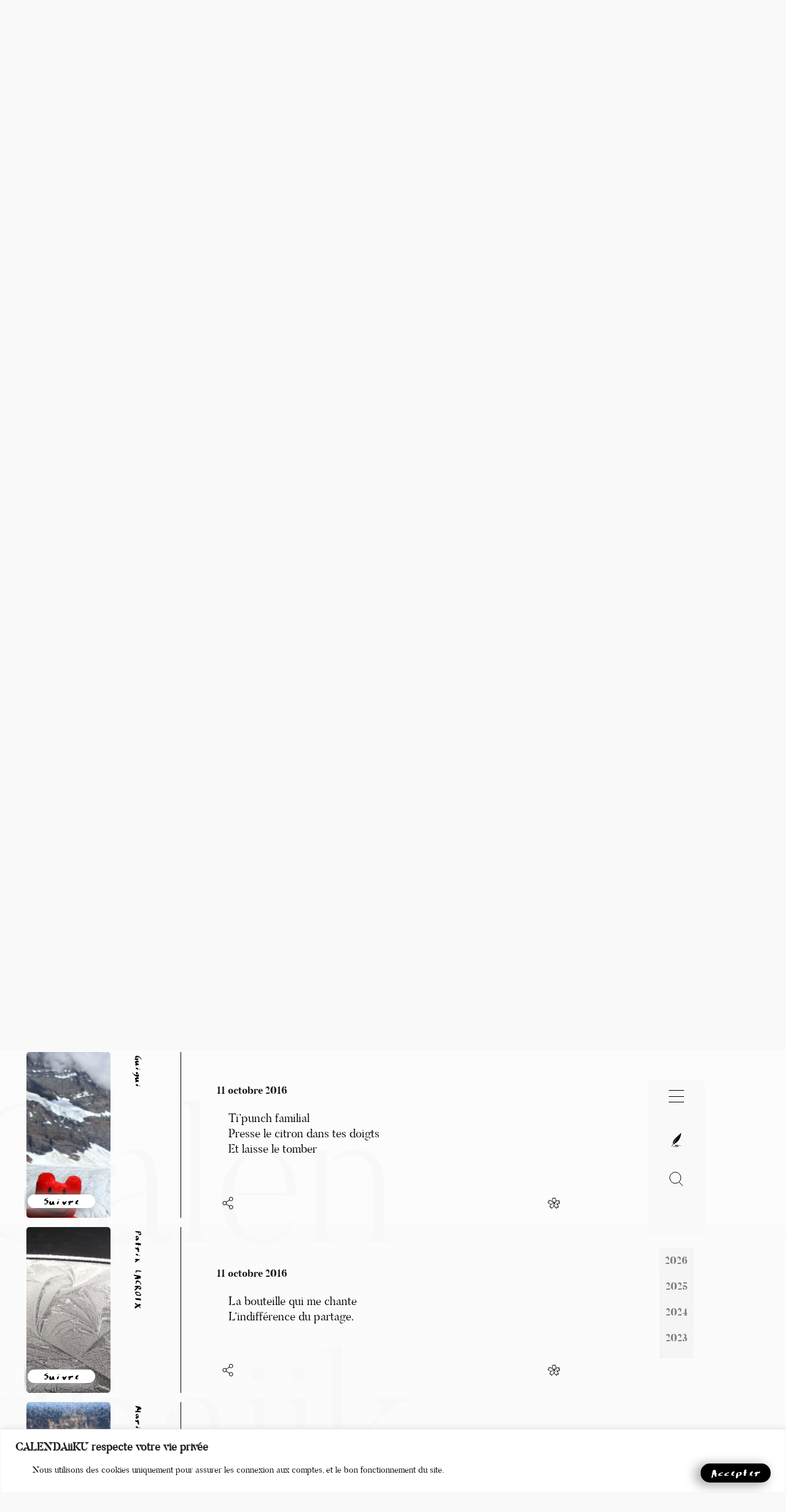

--- FILE ---
content_type: text/html; charset=UTF-8
request_url: https://calendhaiiku.com/haiiku/haiku_2442/
body_size: 34666
content:



<!doctype html>
<html lang="fr-FR">
<head  prefix="og: https://ogp.me/ns#">
    <!--<meta charset="UTF-8">-->
    <meta charset="UTF-8" />
    <meta http-equiv="Content-Type" content="text/html;charset=UTF-8"/>
    <meta name="viewport" content="width=device-width, initial-scale=1"/>
    <meta http-equiv="Content-Security-Policy" content="upgrade-insecure-requests"/>
    <meta name="KeyWords" content="haiku, publier, en ligne, internet, calendhaiiku"/>
    <meta name=”robots” content="index, follow"/>
    <meta name="google-signin-client_id" content="355099494728-3lh3pjk7ppm8msnenao62h1b923phabs.apps.googleusercontent.com"/>
    <meta property="fb:app_id" content="983082723135381"/>

    <title>CALENDHAiiKU - Haïku du 11 Octobre 2016, par Guigui</title>
<meta name="description" content="Ti’punch familial  Presse le citron dans tes doigts  Et laisse le tomber"  >
<meta name="twitter:card" content="summary_large_image">
<meta name="twitter:site" content="calendhaiiku.com">
<meta name="twitter:creator" content="calendhaiiku.com">
<meta name="twitter:url" content="https://calendhaiiku.com/haiiku/haiku_2442/">
<meta name="twitter:title" content="CALENDHAiiKU">
<meta name="twitter:description" content="CALENDHAiiKU - Haïku du 11 Octobre 2016, par Guigui">
<meta name="twitter:image" content="calendhaiiku.com/wp-content/uploads/social_share/2442_1200x630_w.webp">
<meta property="og:type" content="article"  >
<meta property="og:site_name" content="CALENDHAiiKU"  >
<meta property="og:image" content="calendhaiiku.com/wp-content/uploads/social_share/2442_1200x630_w.webp?2"  >
<meta property="og:image:alt" content="Ti’punch familial  Presse le citron dans tes doigts  Et laisse le tomber"  >
<meta property="og:image:secure_url" content="calendhaiiku.com/wp-content/uploads/social_share/2442_1200x630_w.webp?2"  >
<meta property="og:image:type" content="image/webp"  >
<meta property="og:image:width" content="1200"  >
<meta property="og:image:height" content="630"  >
<meta property="og:title" content="CALENDHAiiKU - Haïku du 11 Octobre 2016, par Guigui"  >
<meta property="og:url" content="https://calendhaiiku.com/haiiku/haiku_2442/"  >
<meta property="og:description" content="Ti’punch familial  Presse le citron dans tes doigts  Et laisse le tomber"  >
<link rel="canonical" href="https://calendhaiiku.com/haiiku/haiku_2442/"  >

    <link rel="profile" href="https://gmpg.org/xfn/11">

    <meta name='robots' content='index, follow, max-image-preview:large, max-snippet:-1, max-video-preview:-1' />
	<style>img:is([sizes="auto" i], [sizes^="auto," i]) { contain-intrinsic-size: 3000px 1500px }</style>
	
	<!-- This site is optimized with the Yoast SEO plugin v25.3 - https://yoast.com/wordpress/plugins/seo/ -->
	<title>haiku_2442 - CALENDHAiiKU</title>
	<link rel="canonical" href="https://calendhaiiku.com/haiiku/haiku_2442/" />
	<script type="application/ld+json" class="yoast-schema-graph">{"@context":"https://schema.org","@graph":[{"@type":"WebPage","@id":"https://calendhaiiku.com/haiiku/haiku_2442/","url":"https://calendhaiiku.com/haiiku/haiku_2442/","name":"haiku_2442 - CALENDHAiiKU","isPartOf":{"@id":"https://calendhaiiku.com/#website"},"datePublished":"2016-10-11T10:00:00+00:00","breadcrumb":{"@id":"https://calendhaiiku.com/haiiku/haiku_2442/#breadcrumb"},"inLanguage":"fr-FR","potentialAction":[{"@type":"ReadAction","target":["https://calendhaiiku.com/haiiku/haiku_2442/"]}]},{"@type":"BreadcrumbList","@id":"https://calendhaiiku.com/haiiku/haiku_2442/#breadcrumb","itemListElement":[{"@type":"ListItem","position":1,"name":"Accueil","item":"https://calendhaiiku.com/"},{"@type":"ListItem","position":2,"name":"Haiikus","item":"https://calendhaiiku.com/haiiku/"},{"@type":"ListItem","position":3,"name":"haiku_2442"}]},{"@type":"WebSite","@id":"https://calendhaiiku.com/#website","url":"https://calendhaiiku.com/","name":"CALENDHAiiKU","description":"","potentialAction":[{"@type":"SearchAction","target":{"@type":"EntryPoint","urlTemplate":"https://calendhaiiku.com/?s={search_term_string}"},"query-input":{"@type":"PropertyValueSpecification","valueRequired":true,"valueName":"search_term_string"}}],"inLanguage":"fr-FR"}]}</script>
	<!-- / Yoast SEO plugin. -->


<link rel='dns-prefetch' href='//www.googletagmanager.com' />
<link href='https://fonts.gstatic.com' crossorigin rel='preconnect' />
<link rel="alternate" type="application/rss+xml" title="CALENDHAiiKU &raquo; Flux" href="https://calendhaiiku.com/feed/" />
<link rel="alternate" type="application/rss+xml" title="CALENDHAiiKU &raquo; Flux des commentaires" href="https://calendhaiiku.com/comments/feed/" />
<style id='classic-theme-styles-inline-css'>
/*! This file is auto-generated */
.wp-block-button__link{color:#fff;background-color:#32373c;border-radius:9999px;box-shadow:none;text-decoration:none;padding:calc(.667em + 2px) calc(1.333em + 2px);font-size:1.125em}.wp-block-file__button{background:#32373c;color:#fff;text-decoration:none}
</style>
<style id='global-styles-inline-css'>
:root{--wp--preset--aspect-ratio--square: 1;--wp--preset--aspect-ratio--4-3: 4/3;--wp--preset--aspect-ratio--3-4: 3/4;--wp--preset--aspect-ratio--3-2: 3/2;--wp--preset--aspect-ratio--2-3: 2/3;--wp--preset--aspect-ratio--16-9: 16/9;--wp--preset--aspect-ratio--9-16: 9/16;--wp--preset--color--black: #000000;--wp--preset--color--cyan-bluish-gray: #abb8c3;--wp--preset--color--white: #ffffff;--wp--preset--color--pale-pink: #f78da7;--wp--preset--color--vivid-red: #cf2e2e;--wp--preset--color--luminous-vivid-orange: #ff6900;--wp--preset--color--luminous-vivid-amber: #fcb900;--wp--preset--color--light-green-cyan: #7bdcb5;--wp--preset--color--vivid-green-cyan: #00d084;--wp--preset--color--pale-cyan-blue: #8ed1fc;--wp--preset--color--vivid-cyan-blue: #0693e3;--wp--preset--color--vivid-purple: #9b51e0;--wp--preset--color--medium-black: #333333;--wp--preset--color--gray: #999999;--wp--preset--color--light-gray: #f6f6f6;--wp--preset--color--yellow: #e87785;--wp--preset--color--purple: #64488E;--wp--preset--gradient--vivid-cyan-blue-to-vivid-purple: linear-gradient(135deg,rgba(6,147,227,1) 0%,rgb(155,81,224) 100%);--wp--preset--gradient--light-green-cyan-to-vivid-green-cyan: linear-gradient(135deg,rgb(122,220,180) 0%,rgb(0,208,130) 100%);--wp--preset--gradient--luminous-vivid-amber-to-luminous-vivid-orange: linear-gradient(135deg,rgba(252,185,0,1) 0%,rgba(255,105,0,1) 100%);--wp--preset--gradient--luminous-vivid-orange-to-vivid-red: linear-gradient(135deg,rgba(255,105,0,1) 0%,rgb(207,46,46) 100%);--wp--preset--gradient--very-light-gray-to-cyan-bluish-gray: linear-gradient(135deg,rgb(238,238,238) 0%,rgb(169,184,195) 100%);--wp--preset--gradient--cool-to-warm-spectrum: linear-gradient(135deg,rgb(74,234,220) 0%,rgb(151,120,209) 20%,rgb(207,42,186) 40%,rgb(238,44,130) 60%,rgb(251,105,98) 80%,rgb(254,248,76) 100%);--wp--preset--gradient--blush-light-purple: linear-gradient(135deg,rgb(255,206,236) 0%,rgb(152,150,240) 100%);--wp--preset--gradient--blush-bordeaux: linear-gradient(135deg,rgb(254,205,165) 0%,rgb(254,45,45) 50%,rgb(107,0,62) 100%);--wp--preset--gradient--luminous-dusk: linear-gradient(135deg,rgb(255,203,112) 0%,rgb(199,81,192) 50%,rgb(65,88,208) 100%);--wp--preset--gradient--pale-ocean: linear-gradient(135deg,rgb(255,245,203) 0%,rgb(182,227,212) 50%,rgb(51,167,181) 100%);--wp--preset--gradient--electric-grass: linear-gradient(135deg,rgb(202,248,128) 0%,rgb(113,206,126) 100%);--wp--preset--gradient--midnight: linear-gradient(135deg,rgb(2,3,129) 0%,rgb(40,116,252) 100%);--wp--preset--font-size--small: 14px;--wp--preset--font-size--medium: 20px;--wp--preset--font-size--large: 42px;--wp--preset--font-size--x-large: 42px;--wp--preset--font-size--normal: 16px;--wp--preset--font-size--huge: 56px;--wp--preset--spacing--20: 0.44rem;--wp--preset--spacing--30: 0.67rem;--wp--preset--spacing--40: 1rem;--wp--preset--spacing--50: 1.5rem;--wp--preset--spacing--60: 2.25rem;--wp--preset--spacing--70: 3.38rem;--wp--preset--spacing--80: 5.06rem;--wp--preset--shadow--natural: 6px 6px 9px rgba(0, 0, 0, 0.2);--wp--preset--shadow--deep: 12px 12px 50px rgba(0, 0, 0, 0.4);--wp--preset--shadow--sharp: 6px 6px 0px rgba(0, 0, 0, 0.2);--wp--preset--shadow--outlined: 6px 6px 0px -3px rgba(255, 255, 255, 1), 6px 6px rgba(0, 0, 0, 1);--wp--preset--shadow--crisp: 6px 6px 0px rgba(0, 0, 0, 1);}:where(.is-layout-flex){gap: 0.5em;}:where(.is-layout-grid){gap: 0.5em;}body .is-layout-flex{display: flex;}.is-layout-flex{flex-wrap: wrap;align-items: center;}.is-layout-flex > :is(*, div){margin: 0;}body .is-layout-grid{display: grid;}.is-layout-grid > :is(*, div){margin: 0;}:where(.wp-block-columns.is-layout-flex){gap: 2em;}:where(.wp-block-columns.is-layout-grid){gap: 2em;}:where(.wp-block-post-template.is-layout-flex){gap: 1.25em;}:where(.wp-block-post-template.is-layout-grid){gap: 1.25em;}.has-black-color{color: var(--wp--preset--color--black) !important;}.has-cyan-bluish-gray-color{color: var(--wp--preset--color--cyan-bluish-gray) !important;}.has-white-color{color: var(--wp--preset--color--white) !important;}.has-pale-pink-color{color: var(--wp--preset--color--pale-pink) !important;}.has-vivid-red-color{color: var(--wp--preset--color--vivid-red) !important;}.has-luminous-vivid-orange-color{color: var(--wp--preset--color--luminous-vivid-orange) !important;}.has-luminous-vivid-amber-color{color: var(--wp--preset--color--luminous-vivid-amber) !important;}.has-light-green-cyan-color{color: var(--wp--preset--color--light-green-cyan) !important;}.has-vivid-green-cyan-color{color: var(--wp--preset--color--vivid-green-cyan) !important;}.has-pale-cyan-blue-color{color: var(--wp--preset--color--pale-cyan-blue) !important;}.has-vivid-cyan-blue-color{color: var(--wp--preset--color--vivid-cyan-blue) !important;}.has-vivid-purple-color{color: var(--wp--preset--color--vivid-purple) !important;}.has-black-background-color{background-color: var(--wp--preset--color--black) !important;}.has-cyan-bluish-gray-background-color{background-color: var(--wp--preset--color--cyan-bluish-gray) !important;}.has-white-background-color{background-color: var(--wp--preset--color--white) !important;}.has-pale-pink-background-color{background-color: var(--wp--preset--color--pale-pink) !important;}.has-vivid-red-background-color{background-color: var(--wp--preset--color--vivid-red) !important;}.has-luminous-vivid-orange-background-color{background-color: var(--wp--preset--color--luminous-vivid-orange) !important;}.has-luminous-vivid-amber-background-color{background-color: var(--wp--preset--color--luminous-vivid-amber) !important;}.has-light-green-cyan-background-color{background-color: var(--wp--preset--color--light-green-cyan) !important;}.has-vivid-green-cyan-background-color{background-color: var(--wp--preset--color--vivid-green-cyan) !important;}.has-pale-cyan-blue-background-color{background-color: var(--wp--preset--color--pale-cyan-blue) !important;}.has-vivid-cyan-blue-background-color{background-color: var(--wp--preset--color--vivid-cyan-blue) !important;}.has-vivid-purple-background-color{background-color: var(--wp--preset--color--vivid-purple) !important;}.has-black-border-color{border-color: var(--wp--preset--color--black) !important;}.has-cyan-bluish-gray-border-color{border-color: var(--wp--preset--color--cyan-bluish-gray) !important;}.has-white-border-color{border-color: var(--wp--preset--color--white) !important;}.has-pale-pink-border-color{border-color: var(--wp--preset--color--pale-pink) !important;}.has-vivid-red-border-color{border-color: var(--wp--preset--color--vivid-red) !important;}.has-luminous-vivid-orange-border-color{border-color: var(--wp--preset--color--luminous-vivid-orange) !important;}.has-luminous-vivid-amber-border-color{border-color: var(--wp--preset--color--luminous-vivid-amber) !important;}.has-light-green-cyan-border-color{border-color: var(--wp--preset--color--light-green-cyan) !important;}.has-vivid-green-cyan-border-color{border-color: var(--wp--preset--color--vivid-green-cyan) !important;}.has-pale-cyan-blue-border-color{border-color: var(--wp--preset--color--pale-cyan-blue) !important;}.has-vivid-cyan-blue-border-color{border-color: var(--wp--preset--color--vivid-cyan-blue) !important;}.has-vivid-purple-border-color{border-color: var(--wp--preset--color--vivid-purple) !important;}.has-vivid-cyan-blue-to-vivid-purple-gradient-background{background: var(--wp--preset--gradient--vivid-cyan-blue-to-vivid-purple) !important;}.has-light-green-cyan-to-vivid-green-cyan-gradient-background{background: var(--wp--preset--gradient--light-green-cyan-to-vivid-green-cyan) !important;}.has-luminous-vivid-amber-to-luminous-vivid-orange-gradient-background{background: var(--wp--preset--gradient--luminous-vivid-amber-to-luminous-vivid-orange) !important;}.has-luminous-vivid-orange-to-vivid-red-gradient-background{background: var(--wp--preset--gradient--luminous-vivid-orange-to-vivid-red) !important;}.has-very-light-gray-to-cyan-bluish-gray-gradient-background{background: var(--wp--preset--gradient--very-light-gray-to-cyan-bluish-gray) !important;}.has-cool-to-warm-spectrum-gradient-background{background: var(--wp--preset--gradient--cool-to-warm-spectrum) !important;}.has-blush-light-purple-gradient-background{background: var(--wp--preset--gradient--blush-light-purple) !important;}.has-blush-bordeaux-gradient-background{background: var(--wp--preset--gradient--blush-bordeaux) !important;}.has-luminous-dusk-gradient-background{background: var(--wp--preset--gradient--luminous-dusk) !important;}.has-pale-ocean-gradient-background{background: var(--wp--preset--gradient--pale-ocean) !important;}.has-electric-grass-gradient-background{background: var(--wp--preset--gradient--electric-grass) !important;}.has-midnight-gradient-background{background: var(--wp--preset--gradient--midnight) !important;}.has-small-font-size{font-size: var(--wp--preset--font-size--small) !important;}.has-medium-font-size{font-size: var(--wp--preset--font-size--medium) !important;}.has-large-font-size{font-size: var(--wp--preset--font-size--large) !important;}.has-x-large-font-size{font-size: var(--wp--preset--font-size--x-large) !important;}
:where(.wp-block-post-template.is-layout-flex){gap: 1.25em;}:where(.wp-block-post-template.is-layout-grid){gap: 1.25em;}
:where(.wp-block-columns.is-layout-flex){gap: 2em;}:where(.wp-block-columns.is-layout-grid){gap: 2em;}
:root :where(.wp-block-pullquote){font-size: 1.5em;line-height: 1.6;}
</style>
<link rel='stylesheet' id='contact-form-7-css' href='https://calendhaiiku.com/wp-content/plugins/contact-form-7/includes/css/styles.css?ver=6.1' media='all' />
<link rel='stylesheet' id='parent-style-css' href='https://calendhaiiku.com/wp-content/themes/catch-sketch/style.css?ver=79f5bf6e03e9626b8c996435ba33df71' media='all' />
<link rel='stylesheet' id='calendhaiiku-style-css' href='https://calendhaiiku.com/wp-content/themes/calendhaiikou/css/calendhaiiku.css?ver=2.524' media='all' />
<link rel='stylesheet' id='default-style-css' href='https://calendhaiiku.com/wp-content/themes/calendhaiikou/css/default.css?ver=79f5bf6e03e9626b8c996435ba33df71' media='all' />
<link rel='stylesheet' id='my-stylesheet-css' href='https://calendhaiiku.com/wp-content/themes/calendhaiikou/css/swiper-bundle.min.css?ver=79f5bf6e03e9626b8c996435ba33df71' media='all' />
<link rel='stylesheet' id='catch-sketch-fonts-css' href='https://calendhaiiku.com/wp-content/fonts/c9b6f42fc9026ea9c820d926cba1ba7a.css' media='all' />
<link rel='stylesheet' id='catch-sketch-style-css' href='https://calendhaiiku.com/wp-content/themes/calendhaiikou/style.css?ver=20240903-85718' media='all' />
<style id='catch-sketch-style-inline-css'>
.testimonials-content-wrapper {
			background-image: url("https://calendhaiiku.com/wp-content/themes/catch-sketch/assets/images/testimonial-bg.png");
			background-attachment: scroll;
			background-repeat: no-repeat;
			background-size: cover;
			background-position: center center;
		}
.custom-header:after { background-color: rgba(0, 0, 0, 0); } 
</style>
<link rel='stylesheet' id='catch-sketch-block-style-css' href='https://calendhaiiku.com/wp-content/themes/catch-sketch/assets/css/blocks.css?ver=1.0' media='all' />
<link rel='stylesheet' id='wp-members-css' href='https://calendhaiiku.com/wp-content/plugins/wp-members/assets/css/forms/generic-no-float.min.css?ver=3.5.4' media='all' />
<link rel='stylesheet' id='select2-css' href='https://calendhaiiku.com/wp-content/plugins/advanced-custom-fields-pro/assets/inc/select2/4/select2.min.css?ver=4.0.13' media='all' />
<link rel='stylesheet' id='acf-datepicker-css' href='https://calendhaiiku.com/wp-content/plugins/advanced-custom-fields-pro/assets/inc/datepicker/jquery-ui.min.css?ver=1.11.4' media='all' />
<link rel='stylesheet' id='acf-timepicker-css' href='https://calendhaiiku.com/wp-content/plugins/advanced-custom-fields-pro/assets/inc/timepicker/jquery-ui-timepicker-addon.min.css?ver=1.6.1' media='all' />
<link rel='stylesheet' id='wp-color-picker-css' href='https://calendhaiiku.com/wp-admin/css/color-picker.min.css?ver=79f5bf6e03e9626b8c996435ba33df71' media='all' />
<link rel='stylesheet' id='sib-front-css-css' href='https://calendhaiiku.com/wp-content/plugins/mailin/css/mailin-front.css?ver=79f5bf6e03e9626b8c996435ba33df71' media='all' />
<script type="text/javascript">
            window._nslDOMReady = function (callback) {
                if ( document.readyState === "complete" || document.readyState === "interactive" ) {
                    callback();
                } else {
                    document.addEventListener( "DOMContentLoaded", callback );
                }
            };
            </script><script id="cookie-law-info-js-extra">
var _ckyConfig = {"_ipData":[],"_assetsURL":"https:\/\/calendhaiiku.com\/wp-content\/plugins\/cookie-law-info\/lite\/frontend\/images\/","_publicURL":"https:\/\/calendhaiiku.com","_expiry":"365","_categories":[{"name":"Necessary","slug":"necessary","isNecessary":true,"ccpaDoNotSell":true,"cookies":[],"active":true,"defaultConsent":{"gdpr":true,"ccpa":true}},{"name":"Functional","slug":"functional","isNecessary":false,"ccpaDoNotSell":true,"cookies":[],"active":true,"defaultConsent":{"gdpr":false,"ccpa":false}},{"name":"Analytics","slug":"analytics","isNecessary":false,"ccpaDoNotSell":true,"cookies":[],"active":true,"defaultConsent":{"gdpr":false,"ccpa":false}},{"name":"Performance","slug":"performance","isNecessary":false,"ccpaDoNotSell":true,"cookies":[],"active":true,"defaultConsent":{"gdpr":false,"ccpa":false}},{"name":"Advertisement","slug":"advertisement","isNecessary":false,"ccpaDoNotSell":true,"cookies":[],"active":true,"defaultConsent":{"gdpr":false,"ccpa":false}}],"_activeLaw":"gdpr","_rootDomain":"","_block":"1","_showBanner":"1","_bannerConfig":{"settings":{"type":"banner","preferenceCenterType":"popup","position":"bottom","applicableLaw":"gdpr"},"behaviours":{"reloadBannerOnAccept":false,"loadAnalyticsByDefault":false,"animations":{"onLoad":"animate","onHide":"sticky"}},"config":{"revisitConsent":{"status":false,"tag":"revisit-consent","position":"bottom-right","meta":{"url":"#"},"styles":{"background-color":"#000000"},"elements":{"title":{"type":"text","tag":"revisit-consent-title","status":true,"styles":{"color":"#0056a7"}}}},"preferenceCenter":{"toggle":{"status":true,"tag":"detail-category-toggle","type":"toggle","states":{"active":{"styles":{"background-color":"#1863DC"}},"inactive":{"styles":{"background-color":"#D0D5D2"}}}}},"categoryPreview":{"status":false,"toggle":{"status":true,"tag":"detail-category-preview-toggle","type":"toggle","states":{"active":{"styles":{"background-color":"#1863DC"}},"inactive":{"styles":{"background-color":"#D0D5D2"}}}}},"videoPlaceholder":{"status":true,"styles":{"background-color":"#000000","border-color":"#000000","color":"#ffffff"}},"readMore":{"status":false,"tag":"readmore-button","type":"link","meta":{"noFollow":true,"newTab":true},"styles":{"color":"#1863dc","background-color":"transparent","border-color":"transparent"}},"auditTable":{"status":false},"optOption":{"status":true,"toggle":{"status":true,"tag":"optout-option-toggle","type":"toggle","states":{"active":{"styles":{"background-color":"#1863dc"}},"inactive":{"styles":{"background-color":"#FFFFFF"}}}}}}},"_version":"3.3.2","_logConsent":"","_tags":[{"tag":"accept-button","styles":{"color":"#FFFFFF","background-color":"#1863dc","border-color":"#1863dc"}},{"tag":"reject-button","styles":{"color":"#1863dc","background-color":"transparent","border-color":"#1863dc"}},{"tag":"settings-button","styles":{"color":"#1863dc","background-color":"transparent","border-color":"#1863dc"}},{"tag":"readmore-button","styles":{"color":"#1863dc","background-color":"transparent","border-color":"transparent"}},{"tag":"donotsell-button","styles":{"color":"#1863dc","background-color":"transparent","border-color":"transparent"}},{"tag":"accept-button","styles":{"color":"#FFFFFF","background-color":"#1863dc","border-color":"#1863dc"}},{"tag":"revisit-consent","styles":{"background-color":"#000000"}}],"_shortCodes":[{"key":"cky_readmore","content":"<a href=\"#\" class=\"cky-policy\" aria-label=\"Read More\" target=\"_blank\" rel=\"noopener\" data-cky-tag=\"readmore-button\">Read More<\/a>","tag":"readmore-button","status":false,"attributes":{"rel":"nofollow","target":"_blank"}},{"key":"cky_show_desc","content":"<button class=\"cky-show-desc-btn\" data-cky-tag=\"show-desc-button\" aria-label=\"Show more\">Show more<\/button>","tag":"show-desc-button","status":true,"attributes":[]},{"key":"cky_hide_desc","content":"<button class=\"cky-show-desc-btn\" data-cky-tag=\"hide-desc-button\" aria-label=\"Show less\">Show less<\/button>","tag":"hide-desc-button","status":true,"attributes":[]},{"key":"cky_category_toggle_label","content":"[cky_{{status}}_category_label] [cky_preference_{{category_slug}}_title]","tag":"","status":true,"attributes":[]},{"key":"cky_enable_category_label","content":"Enable","tag":"","status":true,"attributes":[]},{"key":"cky_disable_category_label","content":"Disable","tag":"","status":true,"attributes":[]},{"key":"cky_video_placeholder","content":"<div class=\"video-placeholder-normal\" data-cky-tag=\"video-placeholder\" id=\"[UNIQUEID]\"><p class=\"video-placeholder-text-normal\" data-cky-tag=\"placeholder-title\">Please accept cookies to access this content<\/p><\/div>","tag":"","status":true,"attributes":[]},{"key":"cky_enable_optout_label","content":"Enable","tag":"","status":true,"attributes":[]},{"key":"cky_disable_optout_label","content":"Disable","tag":"","status":true,"attributes":[]},{"key":"cky_optout_toggle_label","content":"[cky_{{status}}_optout_label] [cky_optout_option_title]","tag":"","status":true,"attributes":[]},{"key":"cky_optout_option_title","content":"Do Not Sell My Personal Information","tag":"","status":true,"attributes":[]},{"key":"cky_optout_close_label","content":"Close","tag":"","status":true,"attributes":[]},{"key":"cky_preference_close_label","content":"Close","tag":"","status":true,"attributes":[]}],"_rtl":"","_language":"en","_providersToBlock":[]};
var _ckyStyles = {"css":".cky-overlay{background: #000000; opacity: 0.4; position: fixed; top: 0; left: 0; width: 100%; height: 100%; z-index: 99999999;}.cky-hide{display: none;}.cky-btn-revisit-wrapper{display: flex; align-items: center; justify-content: center; background: #0056a7; width: 45px; height: 45px; border-radius: 50%; position: fixed; z-index: 999999; cursor: pointer;}.cky-revisit-bottom-left{bottom: 15px; left: 15px;}.cky-revisit-bottom-right{bottom: 15px; right: 15px;}.cky-btn-revisit-wrapper .cky-btn-revisit{display: flex; align-items: center; justify-content: center; background: none; border: none; cursor: pointer; position: relative; margin: 0; padding: 0;}.cky-btn-revisit-wrapper .cky-btn-revisit img{max-width: fit-content; margin: 0; height: 30px; width: 30px;}.cky-revisit-bottom-left:hover::before{content: attr(data-tooltip); position: absolute; background: #4e4b66; color: #ffffff; left: calc(100% + 7px); font-size: 12px; line-height: 16px; width: max-content; padding: 4px 8px; border-radius: 4px;}.cky-revisit-bottom-left:hover::after{position: absolute; content: \"\"; border: 5px solid transparent; left: calc(100% + 2px); border-left-width: 0; border-right-color: #4e4b66;}.cky-revisit-bottom-right:hover::before{content: attr(data-tooltip); position: absolute; background: #4e4b66; color: #ffffff; right: calc(100% + 7px); font-size: 12px; line-height: 16px; width: max-content; padding: 4px 8px; border-radius: 4px;}.cky-revisit-bottom-right:hover::after{position: absolute; content: \"\"; border: 5px solid transparent; right: calc(100% + 2px); border-right-width: 0; border-left-color: #4e4b66;}.cky-revisit-hide{display: none;}.cky-consent-container{position: fixed; width: 100%; box-sizing: border-box; z-index: 9999999;}.cky-consent-container .cky-consent-bar{background: #ffffff; border: 1px solid; padding: 16.5px 24px; box-shadow: 0 -1px 10px 0 #acabab4d;}.cky-banner-bottom{bottom: 0; left: 0;}.cky-banner-top{top: 0; left: 0;}.cky-custom-brand-logo-wrapper .cky-custom-brand-logo{width: 100px; height: auto; margin: 0 0 12px 0;}.cky-notice .cky-title{color: #212121; font-weight: 700; font-size: 18px; line-height: 24px; margin: 0 0 12px 0;}.cky-notice-group{display: flex; justify-content: space-between; align-items: center; font-size: 14px; line-height: 24px; font-weight: 400;}.cky-notice-des *,.cky-preference-content-wrapper *,.cky-accordion-header-des *,.cky-gpc-wrapper .cky-gpc-desc *{font-size: 14px;}.cky-notice-des{color: #212121; font-size: 14px; line-height: 24px; font-weight: 400;}.cky-notice-des img{height: 25px; width: 25px;}.cky-consent-bar .cky-notice-des p,.cky-gpc-wrapper .cky-gpc-desc p,.cky-preference-body-wrapper .cky-preference-content-wrapper p,.cky-accordion-header-wrapper .cky-accordion-header-des p,.cky-cookie-des-table li div:last-child p{color: inherit; margin-top: 0;}.cky-notice-des P:last-child,.cky-preference-content-wrapper p:last-child,.cky-cookie-des-table li div:last-child p:last-child,.cky-gpc-wrapper .cky-gpc-desc p:last-child{margin-bottom: 0;}.cky-notice-des a.cky-policy,.cky-notice-des button.cky-policy{font-size: 14px; color: #1863dc; white-space: nowrap; cursor: pointer; background: transparent; border: 1px solid; text-decoration: underline;}.cky-notice-des button.cky-policy{padding: 0;}.cky-notice-des a.cky-policy:focus-visible,.cky-notice-des button.cky-policy:focus-visible,.cky-preference-content-wrapper .cky-show-desc-btn:focus-visible,.cky-accordion-header .cky-accordion-btn:focus-visible,.cky-preference-header .cky-btn-close:focus-visible,.cky-switch input[type=\"checkbox\"]:focus-visible,.cky-footer-wrapper a:focus-visible,.cky-btn:focus-visible{outline: 2px solid #1863dc; outline-offset: 2px;}.cky-btn:focus:not(:focus-visible),.cky-accordion-header .cky-accordion-btn:focus:not(:focus-visible),.cky-preference-content-wrapper .cky-show-desc-btn:focus:not(:focus-visible),.cky-btn-revisit-wrapper .cky-btn-revisit:focus:not(:focus-visible),.cky-preference-header .cky-btn-close:focus:not(:focus-visible),.cky-consent-bar .cky-banner-btn-close:focus:not(:focus-visible){outline: 0;}button.cky-show-desc-btn:not(:hover):not(:active){color: #1863dc; background: transparent;}button.cky-accordion-btn:not(:hover):not(:active),button.cky-banner-btn-close:not(:hover):not(:active),button.cky-btn-close:not(:hover):not(:active),button.cky-btn-revisit:not(:hover):not(:active){background: transparent;}.cky-consent-bar button:hover,.cky-modal.cky-modal-open button:hover,.cky-consent-bar button:focus,.cky-modal.cky-modal-open button:focus{text-decoration: none;}.cky-notice-btn-wrapper{display: flex; justify-content: center; align-items: center; margin-left: 15px;}.cky-notice-btn-wrapper .cky-btn{text-shadow: none; box-shadow: none;}.cky-btn{font-size: 14px; font-family: inherit; line-height: 24px; padding: 8px 27px; font-weight: 500; margin: 0 8px 0 0; border-radius: 2px; white-space: nowrap; cursor: pointer; text-align: center; text-transform: none; min-height: 0;}.cky-btn:hover{opacity: 0.8;}.cky-btn-customize{color: #1863dc; background: transparent; border: 2px solid #1863dc;}.cky-btn-reject{color: #1863dc; background: transparent; border: 2px solid #1863dc;}.cky-btn-accept{background: #1863dc; color: #ffffff; border: 2px solid #1863dc;}.cky-btn:last-child{margin-right: 0;}@media (max-width: 768px){.cky-notice-group{display: block;}.cky-notice-btn-wrapper{margin-left: 0;}.cky-notice-btn-wrapper .cky-btn{flex: auto; max-width: 100%; margin-top: 10px; white-space: unset;}}@media (max-width: 576px){.cky-notice-btn-wrapper{flex-direction: column;}.cky-custom-brand-logo-wrapper, .cky-notice .cky-title, .cky-notice-des, .cky-notice-btn-wrapper{padding: 0 28px;}.cky-consent-container .cky-consent-bar{padding: 16.5px 0;}.cky-notice-des{max-height: 40vh; overflow-y: scroll;}.cky-notice-btn-wrapper .cky-btn{width: 100%; padding: 8px; margin-right: 0;}.cky-notice-btn-wrapper .cky-btn-accept{order: 1;}.cky-notice-btn-wrapper .cky-btn-reject{order: 3;}.cky-notice-btn-wrapper .cky-btn-customize{order: 2;}}@media (max-width: 425px){.cky-custom-brand-logo-wrapper, .cky-notice .cky-title, .cky-notice-des, .cky-notice-btn-wrapper{padding: 0 24px;}.cky-notice-btn-wrapper{flex-direction: column;}.cky-btn{width: 100%; margin: 10px 0 0 0;}.cky-notice-btn-wrapper .cky-btn-customize{order: 2;}.cky-notice-btn-wrapper .cky-btn-reject{order: 3;}.cky-notice-btn-wrapper .cky-btn-accept{order: 1; margin-top: 16px;}}@media (max-width: 352px){.cky-notice .cky-title{font-size: 16px;}.cky-notice-des *{font-size: 12px;}.cky-notice-des, .cky-btn{font-size: 12px;}}.cky-modal.cky-modal-open{display: flex; visibility: visible; -webkit-transform: translate(-50%, -50%); -moz-transform: translate(-50%, -50%); -ms-transform: translate(-50%, -50%); -o-transform: translate(-50%, -50%); transform: translate(-50%, -50%); top: 50%; left: 50%; transition: all 1s ease;}.cky-modal{box-shadow: 0 32px 68px rgba(0, 0, 0, 0.3); margin: 0 auto; position: fixed; max-width: 100%; background: #ffffff; top: 50%; box-sizing: border-box; border-radius: 6px; z-index: 999999999; color: #212121; -webkit-transform: translate(-50%, 100%); -moz-transform: translate(-50%, 100%); -ms-transform: translate(-50%, 100%); -o-transform: translate(-50%, 100%); transform: translate(-50%, 100%); visibility: hidden; transition: all 0s ease;}.cky-preference-center{max-height: 79vh; overflow: hidden; width: 845px; overflow: hidden; flex: 1 1 0; display: flex; flex-direction: column; border-radius: 6px;}.cky-preference-header{display: flex; align-items: center; justify-content: space-between; padding: 22px 24px; border-bottom: 1px solid;}.cky-preference-header .cky-preference-title{font-size: 18px; font-weight: 700; line-height: 24px;}.cky-preference-header .cky-btn-close{margin: 0; cursor: pointer; vertical-align: middle; padding: 0; background: none; border: none; width: auto; height: auto; min-height: 0; line-height: 0; text-shadow: none; box-shadow: none;}.cky-preference-header .cky-btn-close img{margin: 0; height: 10px; width: 10px;}.cky-preference-body-wrapper{padding: 0 24px; flex: 1; overflow: auto; box-sizing: border-box;}.cky-preference-content-wrapper,.cky-gpc-wrapper .cky-gpc-desc{font-size: 14px; line-height: 24px; font-weight: 400; padding: 12px 0;}.cky-preference-content-wrapper{border-bottom: 1px solid;}.cky-preference-content-wrapper img{height: 25px; width: 25px;}.cky-preference-content-wrapper .cky-show-desc-btn{font-size: 14px; font-family: inherit; color: #1863dc; text-decoration: none; line-height: 24px; padding: 0; margin: 0; white-space: nowrap; cursor: pointer; background: transparent; border-color: transparent; text-transform: none; min-height: 0; text-shadow: none; box-shadow: none;}.cky-accordion-wrapper{margin-bottom: 10px;}.cky-accordion{border-bottom: 1px solid;}.cky-accordion:last-child{border-bottom: none;}.cky-accordion .cky-accordion-item{display: flex; margin-top: 10px;}.cky-accordion .cky-accordion-body{display: none;}.cky-accordion.cky-accordion-active .cky-accordion-body{display: block; padding: 0 22px; margin-bottom: 16px;}.cky-accordion-header-wrapper{cursor: pointer; width: 100%;}.cky-accordion-item .cky-accordion-header{display: flex; justify-content: space-between; align-items: center;}.cky-accordion-header .cky-accordion-btn{font-size: 16px; font-family: inherit; color: #212121; line-height: 24px; background: none; border: none; font-weight: 700; padding: 0; margin: 0; cursor: pointer; text-transform: none; min-height: 0; text-shadow: none; box-shadow: none;}.cky-accordion-header .cky-always-active{color: #008000; font-weight: 600; line-height: 24px; font-size: 14px;}.cky-accordion-header-des{font-size: 14px; line-height: 24px; margin: 10px 0 16px 0;}.cky-accordion-chevron{margin-right: 22px; position: relative; cursor: pointer;}.cky-accordion-chevron-hide{display: none;}.cky-accordion .cky-accordion-chevron i::before{content: \"\"; position: absolute; border-right: 1.4px solid; border-bottom: 1.4px solid; border-color: inherit; height: 6px; width: 6px; -webkit-transform: rotate(-45deg); -moz-transform: rotate(-45deg); -ms-transform: rotate(-45deg); -o-transform: rotate(-45deg); transform: rotate(-45deg); transition: all 0.2s ease-in-out; top: 8px;}.cky-accordion.cky-accordion-active .cky-accordion-chevron i::before{-webkit-transform: rotate(45deg); -moz-transform: rotate(45deg); -ms-transform: rotate(45deg); -o-transform: rotate(45deg); transform: rotate(45deg);}.cky-audit-table{background: #f4f4f4; border-radius: 6px;}.cky-audit-table .cky-empty-cookies-text{color: inherit; font-size: 12px; line-height: 24px; margin: 0; padding: 10px;}.cky-audit-table .cky-cookie-des-table{font-size: 12px; line-height: 24px; font-weight: normal; padding: 15px 10px; border-bottom: 1px solid; border-bottom-color: inherit; margin: 0;}.cky-audit-table .cky-cookie-des-table:last-child{border-bottom: none;}.cky-audit-table .cky-cookie-des-table li{list-style-type: none; display: flex; padding: 3px 0;}.cky-audit-table .cky-cookie-des-table li:first-child{padding-top: 0;}.cky-cookie-des-table li div:first-child{width: 100px; font-weight: 600; word-break: break-word; word-wrap: break-word;}.cky-cookie-des-table li div:last-child{flex: 1; word-break: break-word; word-wrap: break-word; margin-left: 8px;}.cky-footer-shadow{display: block; width: 100%; height: 40px; background: linear-gradient(180deg, rgba(255, 255, 255, 0) 0%, #ffffff 100%); position: absolute; bottom: calc(100% - 1px);}.cky-footer-wrapper{position: relative;}.cky-prefrence-btn-wrapper{display: flex; flex-wrap: wrap; align-items: center; justify-content: center; padding: 22px 24px; border-top: 1px solid;}.cky-prefrence-btn-wrapper .cky-btn{flex: auto; max-width: 100%; text-shadow: none; box-shadow: none;}.cky-btn-preferences{color: #1863dc; background: transparent; border: 2px solid #1863dc;}.cky-preference-header,.cky-preference-body-wrapper,.cky-preference-content-wrapper,.cky-accordion-wrapper,.cky-accordion,.cky-accordion-wrapper,.cky-footer-wrapper,.cky-prefrence-btn-wrapper{border-color: inherit;}@media (max-width: 845px){.cky-modal{max-width: calc(100% - 16px);}}@media (max-width: 576px){.cky-modal{max-width: 100%;}.cky-preference-center{max-height: 100vh;}.cky-prefrence-btn-wrapper{flex-direction: column;}.cky-accordion.cky-accordion-active .cky-accordion-body{padding-right: 0;}.cky-prefrence-btn-wrapper .cky-btn{width: 100%; margin: 10px 0 0 0;}.cky-prefrence-btn-wrapper .cky-btn-reject{order: 3;}.cky-prefrence-btn-wrapper .cky-btn-accept{order: 1; margin-top: 0;}.cky-prefrence-btn-wrapper .cky-btn-preferences{order: 2;}}@media (max-width: 425px){.cky-accordion-chevron{margin-right: 15px;}.cky-notice-btn-wrapper{margin-top: 0;}.cky-accordion.cky-accordion-active .cky-accordion-body{padding: 0 15px;}}@media (max-width: 352px){.cky-preference-header .cky-preference-title{font-size: 16px;}.cky-preference-header{padding: 16px 24px;}.cky-preference-content-wrapper *, .cky-accordion-header-des *{font-size: 12px;}.cky-preference-content-wrapper, .cky-preference-content-wrapper .cky-show-more, .cky-accordion-header .cky-always-active, .cky-accordion-header-des, .cky-preference-content-wrapper .cky-show-desc-btn, .cky-notice-des a.cky-policy{font-size: 12px;}.cky-accordion-header .cky-accordion-btn{font-size: 14px;}}.cky-switch{display: flex;}.cky-switch input[type=\"checkbox\"]{position: relative; width: 44px; height: 24px; margin: 0; background: #d0d5d2; -webkit-appearance: none; border-radius: 50px; cursor: pointer; outline: 0; border: none; top: 0;}.cky-switch input[type=\"checkbox\"]:checked{background: #1863dc;}.cky-switch input[type=\"checkbox\"]:before{position: absolute; content: \"\"; height: 20px; width: 20px; left: 2px; bottom: 2px; border-radius: 50%; background-color: white; -webkit-transition: 0.4s; transition: 0.4s; margin: 0;}.cky-switch input[type=\"checkbox\"]:after{display: none;}.cky-switch input[type=\"checkbox\"]:checked:before{-webkit-transform: translateX(20px); -ms-transform: translateX(20px); transform: translateX(20px);}@media (max-width: 425px){.cky-switch input[type=\"checkbox\"]{width: 38px; height: 21px;}.cky-switch input[type=\"checkbox\"]:before{height: 17px; width: 17px;}.cky-switch input[type=\"checkbox\"]:checked:before{-webkit-transform: translateX(17px); -ms-transform: translateX(17px); transform: translateX(17px);}}.cky-consent-bar .cky-banner-btn-close{position: absolute; right: 9px; top: 5px; background: none; border: none; cursor: pointer; padding: 0; margin: 0; min-height: 0; line-height: 0; height: auto; width: auto; text-shadow: none; box-shadow: none;}.cky-consent-bar .cky-banner-btn-close img{height: 9px; width: 9px; margin: 0;}.cky-notice-btn-wrapper .cky-btn-do-not-sell{font-size: 14px; line-height: 24px; padding: 6px 0; margin: 0; font-weight: 500; background: none; border-radius: 2px; border: none; white-space: nowrap; cursor: pointer; text-align: left; color: #1863dc; background: transparent; border-color: transparent; box-shadow: none; text-shadow: none;}.cky-consent-bar .cky-banner-btn-close:focus-visible,.cky-notice-btn-wrapper .cky-btn-do-not-sell:focus-visible,.cky-opt-out-btn-wrapper .cky-btn:focus-visible,.cky-opt-out-checkbox-wrapper input[type=\"checkbox\"].cky-opt-out-checkbox:focus-visible{outline: 2px solid #1863dc; outline-offset: 2px;}@media (max-width: 768px){.cky-notice-btn-wrapper{margin-left: 0; margin-top: 10px; justify-content: left;}.cky-notice-btn-wrapper .cky-btn-do-not-sell{padding: 0;}}@media (max-width: 352px){.cky-notice-btn-wrapper .cky-btn-do-not-sell, .cky-notice-des a.cky-policy{font-size: 12px;}}.cky-opt-out-wrapper{padding: 12px 0;}.cky-opt-out-wrapper .cky-opt-out-checkbox-wrapper{display: flex; align-items: center;}.cky-opt-out-checkbox-wrapper .cky-opt-out-checkbox-label{font-size: 16px; font-weight: 700; line-height: 24px; margin: 0 0 0 12px; cursor: pointer;}.cky-opt-out-checkbox-wrapper input[type=\"checkbox\"].cky-opt-out-checkbox{background-color: #ffffff; border: 1px solid black; width: 20px; height: 18.5px; margin: 0; -webkit-appearance: none; position: relative; display: flex; align-items: center; justify-content: center; border-radius: 2px; cursor: pointer;}.cky-opt-out-checkbox-wrapper input[type=\"checkbox\"].cky-opt-out-checkbox:checked{background-color: #1863dc; border: none;}.cky-opt-out-checkbox-wrapper input[type=\"checkbox\"].cky-opt-out-checkbox:checked::after{left: 6px; bottom: 4px; width: 7px; height: 13px; border: solid #ffffff; border-width: 0 3px 3px 0; border-radius: 2px; -webkit-transform: rotate(45deg); -ms-transform: rotate(45deg); transform: rotate(45deg); content: \"\"; position: absolute; box-sizing: border-box;}.cky-opt-out-checkbox-wrapper.cky-disabled .cky-opt-out-checkbox-label,.cky-opt-out-checkbox-wrapper.cky-disabled input[type=\"checkbox\"].cky-opt-out-checkbox{cursor: no-drop;}.cky-gpc-wrapper{margin: 0 0 0 32px;}.cky-footer-wrapper .cky-opt-out-btn-wrapper{display: flex; flex-wrap: wrap; align-items: center; justify-content: center; padding: 22px 24px;}.cky-opt-out-btn-wrapper .cky-btn{flex: auto; max-width: 100%; text-shadow: none; box-shadow: none;}.cky-opt-out-btn-wrapper .cky-btn-cancel{border: 1px solid #dedfe0; background: transparent; color: #858585;}.cky-opt-out-btn-wrapper .cky-btn-confirm{background: #1863dc; color: #ffffff; border: 1px solid #1863dc;}@media (max-width: 352px){.cky-opt-out-checkbox-wrapper .cky-opt-out-checkbox-label{font-size: 14px;}.cky-gpc-wrapper .cky-gpc-desc, .cky-gpc-wrapper .cky-gpc-desc *{font-size: 12px;}.cky-opt-out-checkbox-wrapper input[type=\"checkbox\"].cky-opt-out-checkbox{width: 16px; height: 16px;}.cky-opt-out-checkbox-wrapper input[type=\"checkbox\"].cky-opt-out-checkbox:checked::after{left: 5px; bottom: 4px; width: 3px; height: 9px;}.cky-gpc-wrapper{margin: 0 0 0 28px;}}.video-placeholder-youtube{background-size: 100% 100%; background-position: center; background-repeat: no-repeat; background-color: #b2b0b059; position: relative; display: flex; align-items: center; justify-content: center; max-width: 100%;}.video-placeholder-text-youtube{text-align: center; align-items: center; padding: 10px 16px; background-color: #000000cc; color: #ffffff; border: 1px solid; border-radius: 2px; cursor: pointer;}.video-placeholder-normal{background-image: url(\"\/wp-content\/plugins\/cookie-law-info\/lite\/frontend\/images\/placeholder.svg\"); background-size: 80px; background-position: center; background-repeat: no-repeat; background-color: #b2b0b059; position: relative; display: flex; align-items: flex-end; justify-content: center; max-width: 100%;}.video-placeholder-text-normal{align-items: center; padding: 10px 16px; text-align: center; border: 1px solid; border-radius: 2px; cursor: pointer;}.cky-rtl{direction: rtl; text-align: right;}.cky-rtl .cky-banner-btn-close{left: 9px; right: auto;}.cky-rtl .cky-notice-btn-wrapper .cky-btn:last-child{margin-right: 8px;}.cky-rtl .cky-notice-btn-wrapper .cky-btn:first-child{margin-right: 0;}.cky-rtl .cky-notice-btn-wrapper{margin-left: 0; margin-right: 15px;}.cky-rtl .cky-prefrence-btn-wrapper .cky-btn{margin-right: 8px;}.cky-rtl .cky-prefrence-btn-wrapper .cky-btn:first-child{margin-right: 0;}.cky-rtl .cky-accordion .cky-accordion-chevron i::before{border: none; border-left: 1.4px solid; border-top: 1.4px solid; left: 12px;}.cky-rtl .cky-accordion.cky-accordion-active .cky-accordion-chevron i::before{-webkit-transform: rotate(-135deg); -moz-transform: rotate(-135deg); -ms-transform: rotate(-135deg); -o-transform: rotate(-135deg); transform: rotate(-135deg);}@media (max-width: 768px){.cky-rtl .cky-notice-btn-wrapper{margin-right: 0;}}@media (max-width: 576px){.cky-rtl .cky-notice-btn-wrapper .cky-btn:last-child{margin-right: 0;}.cky-rtl .cky-prefrence-btn-wrapper .cky-btn{margin-right: 0;}.cky-rtl .cky-accordion.cky-accordion-active .cky-accordion-body{padding: 0 22px 0 0;}}@media (max-width: 425px){.cky-rtl .cky-accordion.cky-accordion-active .cky-accordion-body{padding: 0 15px 0 0;}}.cky-rtl .cky-opt-out-btn-wrapper .cky-btn{margin-right: 12px;}.cky-rtl .cky-opt-out-btn-wrapper .cky-btn:first-child{margin-right: 0;}.cky-rtl .cky-opt-out-checkbox-wrapper .cky-opt-out-checkbox-label{margin: 0 12px 0 0;}"};
</script>
<script src="https://calendhaiiku.com/wp-content/plugins/cookie-law-info/lite/frontend/js/script.min.js?ver=3.3.2" id="cookie-law-info-js"></script>
<script src="https://calendhaiiku.com/wp-includes/js/dist/hooks.min.js?ver=4d63a3d491d11ffd8ac6" id="wp-hooks-js"></script>
<script src="https://calendhaiiku.com/wp-includes/js/dist/i18n.min.js?ver=5e580eb46a90c2b997e6" id="wp-i18n-js"></script>
<script id="wp-i18n-js-after">
wp.i18n.setLocaleData( { 'text direction\u0004ltr': [ 'ltr' ] } );
</script>
<script src="https://calendhaiiku.com/wp-content/themes/calendhaiikou/js/jquery.min.js" id="jquery-js"></script>
<script id="ajax-script-js-extra">
var OBJ = {"ajax_url":"https:\/\/calendhaiiku.com\/wp-admin\/admin-ajax.php"};
</script>
<script src="https://calendhaiiku.com/wp-content/themes/catch-sketch/js/signin-script.js?ver=79f5bf6e03e9626b8c996435ba33df71" id="ajax-script-js"></script>
<script src="https://calendhaiiku.com/wp-content/themes/calendhaiikou/js/swiper-bundle.min.js" id="swiper-bundle-js"></script>
<script src="https://calendhaiiku.com/wp-content/themes/calendhaiikou/js/jquery.smartmenus.js?ver=1.33" id="jquery_menus-js"></script>
<script src="https://calendhaiiku.com/wp-content/themes/calendhaiikou/modal/modal.js?ver=79f5bf6e03e9626b8c996435ba33df71" id="modal-js"></script>
<script src="https://calendhaiiku.com/wp-content/themes/calendhaiikou/js/calendhaiiku-utils.js?ver=1.14" id="calendhaiiku-utils-js"></script>
<script id="calendhaiiku-js-extra">
var ajaxObject = {"siteUrl":"https:\/\/calendhaiiku.com"};
var UserSettings = {"nonce":"33a1bc0a9b","authors_followed":"","test":"","api_url":"https:\/\/calendhaiiku.com","language":"fr_FR","bLogged":""};
</script>
<script src="https://calendhaiiku.com/wp-content/themes/calendhaiikou/js/calendhaiiku.js?ver=1.788" id="calendhaiiku-js"></script>
<script src="https://calendhaiiku.com/wp-content/themes/calendhaiikou/js/calendhaiiku_pdf.js?ver=1.142" id="calendhaiiku_pdf-js"></script>
<script id="calendhaiiku_swiper-js-extra">
var ajaxObject = {"siteUrl":"https:\/\/calendhaiiku.com"};
</script>
<script src="https://calendhaiiku.com/wp-content/themes/calendhaiikou/js/calendhaiiku_swiper.js?ver=1.986" id="calendhaiiku_swiper-js"></script>
<script src="https://calendhaiiku.com/wp-content/themes/calendhaiikou/js/statsTable.js?ver=1.18" id="statsTable-js"></script>

<!-- Extrait de code de la balise Google (gtag.js) ajouté par Site Kit -->
<!-- Extrait Google Analytics ajouté par Site Kit -->
<script src="https://www.googletagmanager.com/gtag/js?id=GT-PHPX7WF" id="google_gtagjs-js" async></script>
<script id="google_gtagjs-js-after">
window.dataLayer = window.dataLayer || [];function gtag(){dataLayer.push(arguments);}
gtag("set","linker",{"domains":["calendhaiiku.com"]});
gtag("js", new Date());
gtag("set", "developer_id.dZTNiMT", true);
gtag("config", "GT-PHPX7WF");
</script>
<script src="https://calendhaiiku.com/wp-includes/js/jquery/ui/core.min.js?ver=1.13.3" id="jquery-ui-core-js"></script>
<script src="https://calendhaiiku.com/wp-includes/js/jquery/ui/mouse.min.js?ver=1.13.3" id="jquery-ui-mouse-js"></script>
<script src="https://calendhaiiku.com/wp-includes/js/jquery/ui/sortable.min.js?ver=1.13.3" id="jquery-ui-sortable-js"></script>
<script src="https://calendhaiiku.com/wp-includes/js/jquery/ui/resizable.min.js?ver=1.13.3" id="jquery-ui-resizable-js"></script>
<script id="acf-js-extra">
var acfL10n = {"Are you sure?":"Confirmez-vous\u00a0?","Yes":"Oui","No":"Non","Remove":"Retirer","Cancel":"Annuler","The changes you made will be lost if you navigate away from this page":"Les modifications que vous avez effectu\u00e9es seront perdues si vous quittez cette page","Validation successful":"validation r\u00e9ussie","Validation failed":"\u00c9chec de la validation","1 field requires attention":"Un champ n\u00e9cessite votre attention","%d fields require attention":"%d champs n\u00e9cessitent votre attention","Edit field group":"Modifier le groupe de champs","Select Image":"S\u00e9lectionner une image","Edit Image":"Modifier l\u2019image","Update Image":"Mettre \u00e0 jour l\u2019image","All images":"Toutes les images","Select File":"S\u00e9lectionner un fichier","Edit File":"Modifier le fichier","Update File":"Mettre \u00e0 jour le fichier","Maximum values reached ( {max} values )":"Valeurs maximum atteintes ({max} valeurs)","Loading":"Chargement","No matches found":"Aucune correspondance trouv\u00e9e","Sorry, this browser does not support geolocation":"D\u00e9sol\u00e9, ce navigateur ne prend pas en charge la g\u00e9olocalisation","Minimum rows reached ({min} rows)":"Nombre minimal d\u2019\u00e9l\u00e9ments atteint ({min} \u00e9l\u00e9ments)","Maximum rows reached ({max} rows)":"Nombre maximal d\u2019\u00e9l\u00e9ments atteint ({max} \u00e9l\u00e9ments)","Error loading page":"Erreur de chargement de la page","layout":"disposition","layouts":"dispositions","Fields":"Champs","This field requires at least {min} {label} {identifier}":"Ce champ requiert au moins {min} {label} {identifier}","This field has a limit of {max} {label} {identifier}":"Ce champ a une limite de {max} {label} {identifier}","{available} {label} {identifier} available (max {max})":"{available} {label} {identifier} disponible (max {max})","Flexible Content requires at least 1 layout":"Le contenu flexible n\u00e9cessite au moins une disposition","Add Image to Gallery":"Ajouter l\u2019image \u00e0 la galerie","Maximum selection reached":"Nombre de s\u00e9lections maximales atteint","Select.verb":"S\u00e9lectionner","Edit.verb":"Modifier","Update.verb":"Mettre \u00e0 jour","Uploaded to this post":"T\u00e9l\u00e9vers\u00e9 sur cette publication","Expand Details":"D\u00e9plier les d\u00e9tails","Collapse Details":"Replier les d\u00e9tails","Restricted":"Limit\u00e9"};
</script>
<script src="https://calendhaiiku.com/wp-content/plugins/advanced-custom-fields-pro/assets/build/js/acf.min.js?ver=6.0.7" id="acf-js"></script>
<script src="https://calendhaiiku.com/wp-content/plugins/advanced-custom-fields-pro/assets/build/js/acf-input.min.js?ver=6.0.7" id="acf-input-js"></script>
<script src="https://calendhaiiku.com/wp-content/plugins/advanced-custom-fields-pro/assets/build/js/pro/acf-pro-input.min.js?ver=6.0.7" id="acf-pro-input-js"></script>
<script src="https://calendhaiiku.com/wp-content/plugins/advanced-custom-fields-pro/assets/inc/select2/4/select2.full.min.js?ver=4.0.13" id="select2-js"></script>
<script src="https://calendhaiiku.com/wp-includes/js/jquery/ui/datepicker.min.js?ver=1.13.3" id="jquery-ui-datepicker-js"></script>
<script id="jquery-ui-datepicker-js-after">
jQuery(function(jQuery){jQuery.datepicker.setDefaults({"closeText":"Fermer","currentText":"Aujourd\u2019hui","monthNames":["janvier","f\u00e9vrier","mars","avril","mai","juin","juillet","ao\u00fbt","septembre","octobre","novembre","d\u00e9cembre"],"monthNamesShort":["Jan","F\u00e9v","Mar","Avr","Mai","Juin","Juil","Ao\u00fbt","Sep","Oct","Nov","D\u00e9c"],"nextText":"Suivant","prevText":"Pr\u00e9c\u00e9dent","dayNames":["dimanche","lundi","mardi","mercredi","jeudi","vendredi","samedi"],"dayNamesShort":["dim","lun","mar","mer","jeu","ven","sam"],"dayNamesMin":["D","L","M","M","J","V","S"],"dateFormat":"d MM yy","firstDay":1,"isRTL":false});});
</script>
<script src="https://calendhaiiku.com/wp-content/plugins/advanced-custom-fields-pro/assets/inc/timepicker/jquery-ui-timepicker-addon.min.js?ver=1.6.1" id="acf-timepicker-js"></script>
<script src="https://calendhaiiku.com/wp-includes/js/jquery/ui/draggable.min.js?ver=1.13.3" id="jquery-ui-draggable-js"></script>
<script src="https://calendhaiiku.com/wp-includes/js/jquery/ui/slider.min.js?ver=1.13.3" id="jquery-ui-slider-js"></script>
<script src="https://calendhaiiku.com/wp-includes/js/jquery/jquery.ui.touch-punch.js?ver=0.2.2" id="jquery-touch-punch-js"></script>
<script src="https://calendhaiiku.com/wp-admin/js/iris.min.js?ver=1.0.7" id="iris-js"></script>
<script id="wp-color-picker-js-translations">
( function( domain, translations ) {
	var localeData = translations.locale_data[ domain ] || translations.locale_data.messages;
	localeData[""].domain = domain;
	wp.i18n.setLocaleData( localeData, domain );
} )( "default", {"translation-revision-date":"2025-04-25 21:01:06+0000","generator":"GlotPress\/4.0.1","domain":"messages","locale_data":{"messages":{"":{"domain":"messages","plural-forms":"nplurals=2; plural=n > 1;","lang":"fr"},"Clear color":["Effacer la couleur"],"Select default color":["S\u00e9lectionner la couleur par d\u00e9faut"],"Color value":["Valeur de couleur"],"Select Color":["S\u00e9lectionner une couleur"],"Clear":["Effacer"],"Default":["Par d\u00e9faut"]}},"comment":{"reference":"wp-admin\/js\/color-picker.js"}} );
</script>
<script src="https://calendhaiiku.com/wp-admin/js/color-picker.min.js?ver=79f5bf6e03e9626b8c996435ba33df71" id="wp-color-picker-js"></script>
<script src="https://calendhaiiku.com/wp-content/plugins/advanced-custom-fields-pro/assets/inc/color-picker-alpha/wp-color-picker-alpha.js?ver=3.0.0" id="acf-color-picker-alpha-js"></script>
<script id="sib-front-js-js-extra">
var sibErrMsg = {"invalidMail":"Please fill out valid email address","requiredField":"Please fill out required fields","invalidDateFormat":"Please fill out valid date format","invalidSMSFormat":"Please fill out valid phone number"};
var ajax_sib_front_object = {"ajax_url":"https:\/\/calendhaiiku.com\/wp-admin\/admin-ajax.php","ajax_nonce":"8622b73e82","flag_url":"https:\/\/calendhaiiku.com\/wp-content\/plugins\/mailin\/img\/flags\/"};
</script>
<script src="https://calendhaiiku.com/wp-content/plugins/mailin/js/mailin-front.js?ver=1754342228" id="sib-front-js-js"></script>
<link rel="https://api.w.org/" href="https://calendhaiiku.com/wp-json/" /><link rel="alternate" title="JSON" type="application/json" href="https://calendhaiiku.com/wp-json/wp/v2/haiiku/2442" /><link rel="EditURI" type="application/rsd+xml" title="RSD" href="https://calendhaiiku.com/xmlrpc.php?rsd" />

<link rel='shortlink' href='https://calendhaiiku.com/?p=2442' />
<link rel="alternate" title="oEmbed (JSON)" type="application/json+oembed" href="https://calendhaiiku.com/wp-json/oembed/1.0/embed?url=https%3A%2F%2Fcalendhaiiku.com%2Fhaiiku%2Fhaiku_2442%2F" />
<link rel="alternate" title="oEmbed (XML)" type="text/xml+oembed" href="https://calendhaiiku.com/wp-json/oembed/1.0/embed?url=https%3A%2F%2Fcalendhaiiku.com%2Fhaiiku%2Fhaiku_2442%2F&#038;format=xml" />
<style id="cky-style-inline">[data-cky-tag]{visibility:hidden;}</style><meta name="generator" content="Site Kit by Google 1.158.0" /><script nonce="fb847b4b4ea2b2251e74e2f1b2adfae2"></script><link rel="shortcut icon" href="https://calendhaiiku.com/wp-content/themes/calendhaiikou/images/favicon/favicon.ico" ><link rel="apple-touch-icon" sizes="180x180" href="https://calendhaiiku.com/wp-content/themes/calendhaiikou/images/favicon/apple-touch-icon.png"><link rel="icon" type="image/png" sizes="32x32" href="https://calendhaiiku.com/wp-content/themes/calendhaiikou/images/favicon/favicon-32x32.png"><link rel="icon" type="image/png" sizes="16x16" href="https://calendhaiiku.com/wp-content/themes/calendhaiikou/images/favicon/favicon-16x16.png"><link rel="manifest" href="https://calendhaiiku.com/wp-content/themes/calendhaiikou/site.webmanifest"><meta name="google-site-verification" content="JoCNIhE7sHfREj5GqYZcFePnqviVsjaxdX0pW43lg4U">
<!-- Balises Meta Google AdSense ajoutées par Site Kit -->
<meta name="google-adsense-platform-account" content="ca-host-pub-2644536267352236">
<meta name="google-adsense-platform-domain" content="sitekit.withgoogle.com">
<!-- Fin des balises Meta End Google AdSense ajoutées par Site Kit -->
		<style type="text/css">
					.site-title a,
			.site-description {
				color: #000000;
			}
				</style>
		<style type="text/css">div.nsl-container[data-align="left"] {
    text-align: left;
}

div.nsl-container[data-align="center"] {
    text-align: center;
}

div.nsl-container[data-align="right"] {
    text-align: right;
}


div.nsl-container div.nsl-container-buttons a[data-plugin="nsl"] {
    text-decoration: none;
    box-shadow: none;
    border: 0;
}

div.nsl-container .nsl-container-buttons {
    display: flex;
    padding: 5px 0;
}

div.nsl-container.nsl-container-block .nsl-container-buttons {
    display: inline-grid;
    grid-template-columns: minmax(145px, auto);
}

div.nsl-container-block-fullwidth .nsl-container-buttons {
    flex-flow: column;
    align-items: center;
}

div.nsl-container-block-fullwidth .nsl-container-buttons a,
div.nsl-container-block .nsl-container-buttons a {
    flex: 1 1 auto;
    display: block;
    margin: 5px 0;
    width: 100%;
}

div.nsl-container-inline {
    margin: -5px;
    text-align: left;
}

div.nsl-container-inline .nsl-container-buttons {
    justify-content: center;
    flex-wrap: wrap;
}

div.nsl-container-inline .nsl-container-buttons a {
    margin: 5px;
    display: inline-block;
}

div.nsl-container-grid .nsl-container-buttons {
    flex-flow: row;
    align-items: center;
    flex-wrap: wrap;
}

div.nsl-container-grid .nsl-container-buttons a {
    flex: 1 1 auto;
    display: block;
    margin: 5px;
    max-width: 280px;
    width: 100%;
}

@media only screen and (min-width: 650px) {
    div.nsl-container-grid .nsl-container-buttons a {
        width: auto;
    }
}

div.nsl-container .nsl-button {
    cursor: pointer;
    vertical-align: top;
    border-radius: 4px;
}

div.nsl-container .nsl-button-default {
    color: #fff;
    display: flex;
}

div.nsl-container .nsl-button-icon {
    display: inline-block;
}

div.nsl-container .nsl-button-svg-container {
    flex: 0 0 auto;
    padding: 8px;
    display: flex;
    align-items: center;
}

div.nsl-container svg {
    height: 24px;
    width: 24px;
    vertical-align: top;
}

div.nsl-container .nsl-button-default div.nsl-button-label-container {
    margin: 0 24px 0 12px;
    padding: 10px 0;
    font-family: Helvetica, Arial, sans-serif;
    font-size: 16px;
    line-height: 20px;
    letter-spacing: .25px;
    overflow: hidden;
    text-align: center;
    text-overflow: clip;
    white-space: nowrap;
    flex: 1 1 auto;
    -webkit-font-smoothing: antialiased;
    -moz-osx-font-smoothing: grayscale;
    text-transform: none;
    display: inline-block;
}

div.nsl-container .nsl-button-google[data-skin="dark"] .nsl-button-svg-container {
    margin: 1px;
    padding: 7px;
    border-radius: 3px;
    background: #fff;
}

div.nsl-container .nsl-button-google[data-skin="light"] {
    border-radius: 1px;
    box-shadow: 0 1px 5px 0 rgba(0, 0, 0, .25);
    color: RGBA(0, 0, 0, 0.54);
}

div.nsl-container .nsl-button-apple .nsl-button-svg-container {
    padding: 0 6px;
}

div.nsl-container .nsl-button-apple .nsl-button-svg-container svg {
    height: 40px;
    width: auto;
}

div.nsl-container .nsl-button-apple[data-skin="light"] {
    color: #000;
    box-shadow: 0 0 0 1px #000;
}

div.nsl-container .nsl-button-facebook[data-skin="white"] {
    color: #000;
    box-shadow: inset 0 0 0 1px #000;
}

div.nsl-container .nsl-button-facebook[data-skin="light"] {
    color: #1877F2;
    box-shadow: inset 0 0 0 1px #1877F2;
}

div.nsl-container .nsl-button-spotify[data-skin="white"] {
    color: #191414;
    box-shadow: inset 0 0 0 1px #191414;
}

div.nsl-container .nsl-button-apple div.nsl-button-label-container {
    font-size: 17px;
    font-family: -apple-system, BlinkMacSystemFont, "Segoe UI", Roboto, Helvetica, Arial, sans-serif, "Apple Color Emoji", "Segoe UI Emoji", "Segoe UI Symbol";
}

div.nsl-container .nsl-button-slack div.nsl-button-label-container {
    font-size: 17px;
    font-family: -apple-system, BlinkMacSystemFont, "Segoe UI", Roboto, Helvetica, Arial, sans-serif, "Apple Color Emoji", "Segoe UI Emoji", "Segoe UI Symbol";
}

div.nsl-container .nsl-button-slack[data-skin="light"] {
    color: #000000;
    box-shadow: inset 0 0 0 1px #DDDDDD;
}

div.nsl-container .nsl-button-tiktok[data-skin="light"] {
    color: #161823;
    box-shadow: 0 0 0 1px rgba(22, 24, 35, 0.12);
}


div.nsl-container .nsl-button-kakao {
    color: rgba(0, 0, 0, 0.85);
}

.nsl-clear {
    clear: both;
}

.nsl-container {
    clear: both;
}

.nsl-disabled-provider .nsl-button {
    filter: grayscale(1);
    opacity: 0.8;
}

/*Button align start*/

div.nsl-container-inline[data-align="left"] .nsl-container-buttons {
    justify-content: flex-start;
}

div.nsl-container-inline[data-align="center"] .nsl-container-buttons {
    justify-content: center;
}

div.nsl-container-inline[data-align="right"] .nsl-container-buttons {
    justify-content: flex-end;
}


div.nsl-container-grid[data-align="left"] .nsl-container-buttons {
    justify-content: flex-start;
}

div.nsl-container-grid[data-align="center"] .nsl-container-buttons {
    justify-content: center;
}

div.nsl-container-grid[data-align="right"] .nsl-container-buttons {
    justify-content: flex-end;
}

div.nsl-container-grid[data-align="space-around"] .nsl-container-buttons {
    justify-content: space-around;
}

div.nsl-container-grid[data-align="space-between"] .nsl-container-buttons {
    justify-content: space-between;
}

/* Button align end*/

/* Redirect */

#nsl-redirect-overlay {
    display: flex;
    flex-direction: column;
    justify-content: center;
    align-items: center;
    position: fixed;
    z-index: 1000000;
    left: 0;
    top: 0;
    width: 100%;
    height: 100%;
    backdrop-filter: blur(1px);
    background-color: RGBA(0, 0, 0, .32);;
}

#nsl-redirect-overlay-container {
    display: flex;
    flex-direction: column;
    justify-content: center;
    align-items: center;
    background-color: white;
    padding: 30px;
    border-radius: 10px;
}

#nsl-redirect-overlay-spinner {
    content: '';
    display: block;
    margin: 20px;
    border: 9px solid RGBA(0, 0, 0, .6);
    border-top: 9px solid #fff;
    border-radius: 50%;
    box-shadow: inset 0 0 0 1px RGBA(0, 0, 0, .6), 0 0 0 1px RGBA(0, 0, 0, .6);
    width: 40px;
    height: 40px;
    animation: nsl-loader-spin 2s linear infinite;
}

@keyframes nsl-loader-spin {
    0% {
        transform: rotate(0deg)
    }
    to {
        transform: rotate(360deg)
    }
}

#nsl-redirect-overlay-title {
    font-family: -apple-system, BlinkMacSystemFont, "Segoe UI", Roboto, Oxygen-Sans, Ubuntu, Cantarell, "Helvetica Neue", sans-serif;
    font-size: 18px;
    font-weight: bold;
    color: #3C434A;
}

#nsl-redirect-overlay-text {
    font-family: -apple-system, BlinkMacSystemFont, "Segoe UI", Roboto, Oxygen-Sans, Ubuntu, Cantarell, "Helvetica Neue", sans-serif;
    text-align: center;
    font-size: 14px;
    color: #3C434A;
}

/* Redirect END*/</style><style type="text/css">/* Notice fallback */
#nsl-notices-fallback {
    position: fixed;
    right: 10px;
    top: 10px;
    z-index: 10000;
}

.admin-bar #nsl-notices-fallback {
    top: 42px;
}

#nsl-notices-fallback > div {
    position: relative;
    background: #fff;
    border-left: 4px solid #fff;
    box-shadow: 0 1px 1px 0 rgba(0, 0, 0, .1);
    margin: 5px 15px 2px;
    padding: 1px 20px;
}

#nsl-notices-fallback > div.error {
    display: block;
    border-left-color: #dc3232;
}

#nsl-notices-fallback > div.updated {
    display: block;
    border-left-color: #46b450;
}

#nsl-notices-fallback p {
    margin: .5em 0;
    padding: 2px;
}

#nsl-notices-fallback > div:after {
    position: absolute;
    right: 5px;
    top: 5px;
    content: '\00d7';
    display: block;
    height: 16px;
    width: 16px;
    line-height: 16px;
    text-align: center;
    font-size: 20px;
    cursor: pointer;
}</style>

    <script async defer crossorigin="anonymous" src="https://connect.facebook.net/en_US/sdk.js"></script>
    <script>
    window.fbAsyncInit = function() {
      
    FB.init({
      appId            : '983082723135381',
      autoLogAppEvents : true,
      xfbml            : true,
      version          : 'v17.0'
    });
      
      
      
      (function(d, s, id){
         var js, fjs = d.getElementsByTagName(s)[0];
         if (d.getElementById(id)) {return;}
         js = d.createElement(s); js.id = id;
         js.src = "https://connect.facebook.net/en_US/sdk.js";
         fjs.parentNode.insertBefore(js, fjs);
       }(document, 'script', 'facebook-jssdk'));


      FB.getLoginStatus(function(response) {
                        
        //console.log('FB.getLoginStatus =>'+JSON.stringify(response));
        //console.log('FB.getLoginStatus(function(response)...');
        //console.log('response.status ==='+response.status);
                        
        if (response.status === 'connected') {
          //console.log('response.status === connected...');
          // the user is logged in and has authenticated your
          // app, and response.authResponse supplies
          // the user's ID, a valid access token, a signed
          // request, and the time the access token
          // and signed request each expire
          var uid = response.authResponse.userID;
          var accessToken = response.authResponse.accessToken;
        } else if (response.status === 'not_authorized') {
          //console.log('response.status === not_authorized...');
          // the user is logged in to Facebook,
          // but has not authenticated your app
        } else {
          // the user isn't logged in to Facebook.
          //console.log('the user isnt logged in to Facebook.');
        }
       }, true);
      
  };


    </script>


    <script>

    //https://developers.google.com/people/quickstart/js?hl=fr

    var access_token;

    //console.log('window.onLoadCallback...');
  
    const CLIENT_ID = '355099494728-3lh3pjk7ppm8msnenao62h1b923phabs.apps.googleusercontent.com';
    const API_KEY = 'AIzaSyAAtD2Ue-xF5v38weoofOw4WjM3OcJjR3Q';
    //const DISCOVERY_DOC = 'https://www.googleapis.com/discovery/v1/apis/people/v1/rest';
    //const SCOPES = 'https://www.googleapis.com/auth/contacts.readonly';
    //const SCOPES = 'https://www.googleapis.com/auth/userinfo.email';
    const SCOPES = ['https://www.googleapis.com/auth/email' , 'https://www.googleapis.com/auth/profile'];

    function gapiLoaded() {
        //console.log('function gapiLoaded()...');
           gapi.load('client', initializeGapiClient);
         }
    
    async function initializeGapiClient() {
        //console.log('function initializeGapiClient() TRUE...');
        
            await gapi.client.init({
              apiKey: API_KEY,
            });
            gapiInited = true;
            //maybeEnableButtons();
          }
    
    /**
      * Callback after Google Identity Services are loaded.
      */

     function gisLoaded() {
         //console.log('function gisLoaded() called...');
         
       tokenClient = google.accounts.oauth2.initTokenClient({
         client_id: CLIENT_ID,
         scope: SCOPES,
         callback: (response) => {
                //console.log('response ='+JSON.stringify(response));
                access_token = tokenResponse.access_token;
                //console.log('access_token ='+access_token);
                //getUserInfo(access_token);
         },
       });
         
         //console.log('tokenClient ='+JSON.stringify(tokenClient));
         getUserInfo(tokenClient);
       gisInited = true;
       //maybeEnableButtons();
     }

function getUserInfo(acToken) {
    //console.log('function getUserInfo(acToken)...');
    
           $.ajax({
               url: ' https://www.googleapis.com/oauth2/v1/userinfo?alt=json&access_token=' + acToken,
               data: null,
               success: function(resp) {
                   user    =   resp;
                   //console.log('success :'+JSON.stringify(user));
                   //$('#uName').append(user.name);
                   //$('#imgHolder').attr('src', user.picture);
               },
               dataType: "jsonp"
           });
       }

    </script>

    <script async defer src="https://apis.google.com/js/api.js" onload="gapiLoaded()"></script>
    <script async defer src="https://accounts.google.com/gsi/client" onload="gisLoaded()"></script>

    <style>
       .bloc_slider .swiper-button-prev {left: 1%!important;}
       /*.swiper-slide {height:270px!important;}*/
    </style>


</head>

<body class="wp-singular haiiku-template-default single single-haiiku postid-2442 wp-embed-responsive wp-theme-catch-sketch wp-child-theme-calendhaiikou navigation-default fluid-layout two-columns-layout content-left no-header-media-image no-header-media-text no-featured-slider content-has-padding-top color-scheme-default" >
    
        
    <div id="body_container" class="site">
    
       <div id='background'>
          <div id="calenhaiiku_txt_background">Calendhaiiku</div>
          <h1 style='visibility:hidden;width:0px;height:0px;'></h1>
       </div>
  
       <div class='strip center header_content'>
          <div class='strip-content'>
             <div class='w1 empty_block'></div>

             <div class='bloc_slider w9 mw12' style='margin-bottom:0em!important;'>

                <div class="site-branding">
	
	<div class="site-identity">
					<p class="site-title" style="margin-top: 3em!important;"><a href="https://calendhaiiku.com/" rel="home">CALENDHAiiKU</a></p>
		
			</div>
</div><!-- .site-branding -->
       
             </div>

             <div class='w2 empty_block'></div>
          </div>
       </div>


       <div class='header-bloc'>
          <div class='strip center'>
             <div class='strip-content'>


                <div class='w1 empty_block'></div>
                <div class='w10'></div>

                <div class='w2' style='position:relative;'>

                   <div class='header-bloc-content'>

                      <div class="menu_mobile init mobile_menu_content">

                         <nav class="main-navigation" aria-label="Primary Menu"><ul id="menu_mobile" class="menu nav-menu"><li id="menu-item-8147" class="menu-item menu-item-type-custom menu-item-object-custom menu-item-home menu-item-8147"><a href="https://calendhaiiku.com/">Accueil</a></li>
<li id="menu-item-8397" class="menu-item menu-item-type-post_type menu-item-object-page menu-item-8397"><a href="https://calendhaiiku.com/connexion/">Connexion</a></li>
</ul><div class='social_connexion_sep' style='width:200px!important;'></div><ul id="menu_mobile1" class="menu nav-menu"><li id="menu-item-8767" class="menu-item menu-item-type-post_type menu-item-object-page menu-item-8767"><a href="https://calendhaiiku.com/calendhaiiku-cest-quoi/">CALENDHAiiKU, c’est quoi ?</a></li>
<li id="menu-item-8763" class="menu-item menu-item-type-post_type menu-item-object-page menu-item-8763"><a href="https://calendhaiiku.com/newsletter/">Newsletter</a></li>
<li id="menu-item-8764" class="menu-item menu-item-type-post_type menu-item-object-page menu-item-8764"><a href="https://calendhaiiku.com/contactez-nous/">Contactez-nous</a></li>
<li id="menu-item-8784" class="menu-item menu-item-type-post_type menu-item-object-page menu-item-8784"><a href="https://calendhaiiku.com/sites-amis/">Sites amis</a></li>
</ul><div class="social_connexion_sep" style="width:200px!important;"></div><ul id="menu_mobile2" class="menu nav-menu"><li id="menu-item-8793" class="menu-item menu-item-type-post_type menu-item-object-page menu-item-8793"><a href="https://calendhaiiku.com/les-editions-san-kukai/">LES ÉDITIONS SAN KUKAÏ</a></li>
<li id="menu-item-8783" class="menu-item menu-item-type-post_type menu-item-object-page menu-item-8783"><a href="https://calendhaiiku.com/conditions-generales-dutilisation/">CGU</a></li>
</ul></nav>
                      </div>

                                                             
                      <div id='side-menu'>

                         <a href='javascript:void(0)' onclick='myJsFunc(0);' title='Mes Calendhaiiku' id='user_profile' data-user-id='0'>
                            <div class="header-image" style='background-image:url()'></div>
                         </a>

                         <div id="header-navigation-area">

                         <div class="widget-wrap menu-logo">
                            <div class="menu-toggle-wrapper menu-button-wrapper icon-wrapper">
                               <div class="menu-button-wrapper icon-wrapper" >
                                  <input id="menu-button" type="checkbox" class="menu-button">
                                  <div class="icon-wrapper">
                                     <div class="hamburger">
                                        <span class="hamburger-line first"></span>
                                        <span class="hamburger-line second"></span>
                                        <span class="hamburger-line third"></span>
                                     </div>
                                  </div>

                                  <div class="item-list mobile_hidden">

                                     <nav class="main-navigation" aria-label="Primary Menu"><ul id="primary-menu" class="menu nav-menu"><li class="menu-item menu-item-type-custom menu-item-object-custom menu-item-home menu-item-8147"><a href="https://calendhaiiku.com/">Accueil</a></li>
<li class="menu-item menu-item-type-post_type menu-item-object-page menu-item-8397"><a href="https://calendhaiiku.com/connexion/">Connexion</a></li>
</ul><div class='social_connexion_sep' style='width:200px!important;'></div><ul id="primary-menu1" class="menu nav-menu"><li class="menu-item menu-item-type-post_type menu-item-object-page menu-item-8767"><a href="https://calendhaiiku.com/calendhaiiku-cest-quoi/">CALENDHAiiKU, c’est quoi ?</a></li>
<li class="menu-item menu-item-type-post_type menu-item-object-page menu-item-8763"><a href="https://calendhaiiku.com/newsletter/">Newsletter</a></li>
<li class="menu-item menu-item-type-post_type menu-item-object-page menu-item-8764"><a href="https://calendhaiiku.com/contactez-nous/">Contactez-nous</a></li>
<li class="menu-item menu-item-type-post_type menu-item-object-page menu-item-8784"><a href="https://calendhaiiku.com/sites-amis/">Sites amis</a></li>
</ul><div class="social_connexion_sep" style="width:200px!important;"></div><ul id="primary-menu2" class="menu nav-menu"><li class="menu-item menu-item-type-post_type menu-item-object-page menu-item-8793"><a href="https://calendhaiiku.com/les-editions-san-kukai/">LES ÉDITIONS SAN KUKAÏ</a></li>
<li class="menu-item menu-item-type-post_type menu-item-object-page menu-item-8783"><a href="https://calendhaiiku.com/conditions-generales-dutilisation/">CGU</a></li>
</ul></nav>
                                  </div>
                
                               </div>
                            </div>
                         </div>
    
                         <div class='menu_background '></div>
                        
                            
                         <div class="widget-wrap">
                            <span class='sidebar_picto edit_haiiku_popup'>
                               <span class="custom-icons-write"></span>
                            </span>
                            <a class='hidden editHaiikuPopupOpen'  href='#CalendHaiikuEditForm' data-toggle='modal' data-edit='Modifier'></a>
                         </div>
            
                         <div class="widget-wrap menu-logo mobile_hidden" id="search_button">

                            <div class="menu-toggle-wrapper">
                               <div class="menu-button-wrapper sidebar_picto icon-wrapper" >
                                  <a href='https://calendhaiiku.com/?s=' title='Recherche'>
                                     <span class="custom-icons-search"></span>
                                  </a>
                               </div>
                            </div>

                         </div>

                         <div class="widget-wrap mobile_hidden" id="theme_button">
                                                     </div>

                         
                      </div>

                      <div id='time-menu'>
                      </div>

                   </div>

                   <div id='side-bar'>
                                         </div>
                                
                </div>

             </div>

          </div>

       </div>

    </div>

    <script>
       jQuery(document).ready(function(){
       jQuery('#log').attr('placeholder', 'Identifiant ou e-mail');
       jQuery('#pwd').attr('placeholder', 'Mot de passe');
       });
    </script>

    
        

<div class="back_to_top" id="back_to_top" >Retour</div>
<div class="content-area strip center" style="padding: 1em 0 0em!important;">

    <div class="strip-content">


        <div class="bloc_slider users_list w10 mw12" style="margin-bottom: 0em!important;">

           <div class="dbSwiper" id="swipper_users_id" ><div class="dbSwiper_navigator" id="dbSwiper_navigator_swipper_users" style="display: flex!important; flex-direction: column!important;align-items: baseline!important;margin-bottom: 15px!important;"><div class = "dbSwiper_navigator_title_container_swipper_users" style="display: flex;flex-direction: row;align-items: baseline;"><h2 class="">Les Calendhaiikistes&nbsp;<h2 class="user_title"></h2>&nbsp;:&nbsp;</h2><div class="count">(334)</div></div><div class="swipper_users_filters filters"  style="display:flex;flex-direction:row" >
                <select id="swipper_users_order">
                  <option value="from_now">Tri : Plus récents</option>
                  <option value="from_first">Tri : Plus anciens</option>
                </select>
            </div><div class="search_user_id hidden_field" data-search_user_id="-1"></div></div><div class="swiper" id="swipper_users" style="margin-bottom:0px!important;"><div class="swiper_message" id="swipper_users_swiper_message" ></div><div class="swiper-wrapper" id="swipper_users_wrapper" style="height:200px" ><div class='swiper-slide' id='609' data-id='609' data-id-end='605' data-date='2025-09-18 04:29:53' data-date-end='2025-08-10 06:47:42'><div class='block-users' ><div class='user_empty' ></div><div class='user_elem_user' data-userId='609' ><div class='user_elem user_elem_img' style='background-image:url(https://calendhaiiku.com/wp-content/uploads/2025/09/89a4f3a597ff256e7f217de475f90dcd_gen_auto_yes.jpeg); width:65%;'></div><div class ='display-name-vig' >Yes</div></div><div class='user_elem_user' data-userId='608' ><div class='user_elem user_elem_img' style='background-image:url(https://calendhaiiku.com/wp-content/uploads/2025/09/578b0da41e9b8b98219a62fb62cea314_escalle-virginie.jpeg); width:65%;'></div><div class ='display-name-vig' >Escalle Virginie</div></div><div class='user_elem_user' data-userId='607' ><div class='user_elem user_elem_img' style='background-image:url(https://calendhaiiku.com/wp-content/uploads/2025/09/55c75acdb1fc7bd75e147ceaaf8f8abc_sylevert.jpeg); width:65%;'></div><div class ='display-name-vig' >Sylevert</div></div><div class='user_elem_user' data-userId='606' ><div class='user_elem user_elem_img' style='background-image:url(https://calendhaiiku.com/wp-content/uploads/2025/08/0f918c358b028d21340c2d97c70c8c88_gen_auto_google_user_zoeviumasia.jpeg); width:65%;'></div><div class ='display-name-vig' >ZVM</div></div><div class='user_elem_user' data-userId='605' ><div class='user_elem user_elem_img' style='background-image:url(https://calendhaiiku.com/wp-content/uploads/2025/08/726979051e6db9702e579205f0b60d22_gen_auto_google_user_delphinebatton.jpeg); width:65%;'></div><div class ='display-name-vig' >Delphine Batton</div></div><div class='user_empty' ></div></div></div><div class='swiper-slide' id='604' data-id='604' data-id-end='576' data-date='2025-07-14 08:30:55' data-date-end='2025-06-04 17:48:08'><div class='block-users' ><div class='user_empty' ></div><div class='user_elem_user' data-userId='604' ><div class='user_elem user_elem_img' style='background-image:url(https://calendhaiiku.com/wp-content/uploads/2025/07/96c273d60a5dc7e8fa2f1a3f865c9ae1_gen_auto_stephobs.jpeg); width:65%;'></div><div class ='display-name-vig' >Stephobs</div></div><div class='user_elem_user' data-userId='601' ><div class='user_elem user_elem_img' style='background-image:url(https://calendhaiiku.com/wp-content/uploads/2025/07/d6b4c6f3cef63d1e984c06f315b64022_gen_auto_0560.jpeg); width:65%;'></div><div class ='display-name-vig' >0560</div></div><div class='user_elem_user' data-userId='578' ><div class='user_elem user_elem_img' style='background-image:url(https://calendhaiiku.com/wp-content/uploads/2025/06/a14e12753d20f5ac8654dc123fc17fe5_autogen_nanooo.jpeg); width:65%;'></div><div class ='display-name-vig' >Nanooo</div></div><div class='user_elem_user' data-userId='577' ><div class='user_elem user_elem_img' style='background-image:url(https://calendhaiiku.com/wp-content/uploads/2025/06/9fb651bd8afc15e527081ff7cb67ebfe_autogen_alo.jpeg); width:65%;'></div><div class ='display-name-vig' >Alo</div></div><div class='user_elem_user' data-userId='576' ><div class='user_elem user_elem_img' style='background-image:url(https://calendhaiiku.com/wp-content/uploads/2025/06/f7c425f5efc9b718eea9abc9302187db_autogen_google_user_fleyalaloutre.jpeg); width:65%;'></div><div class ='display-name-vig' >Fleya Laloutre</div></div><div class='user_empty' ></div></div></div><div class='swiper-slide' id='575' data-id='575' data-id-end='571' data-date='2025-06-01 14:05:54' data-date-end='2025-06-01 13:24:29'><div class='block-users' ><div class='user_empty' ></div><div class='user_elem_user' data-userId='575' ><div class='user_elem user_elem_img' style='background-image:url(https://calendhaiiku.com/wp-content/uploads/2025/06/50a07fc1ae6784aeb690f30c03ed9432_autogen_google_user_hervedurand.jpeg); width:65%;'></div><div class ='display-name-vig' >Herve DURAND</div></div><div class='user_elem_user' data-userId='574' ><div class='user_elem user_elem_img' style='background-image:url(https://calendhaiiku.com/wp-content/uploads/2025/06/44ec851b8ac2a69fff37e99e1c92943c_autogen_sarahcop.jpeg); width:65%;'></div><div class ='display-name-vig' >SarahCop</div></div><div class='user_elem_user' data-userId='573' ><div class='user_elem user_elem_img' style='background-image:url(https://calendhaiiku.com/wp-content/uploads/2025/06/634643342acac79e2a06624ce8ece9ea_meo.jpeg); width:65%;'></div><div class ='display-name-vig' >Meo</div></div><div class='user_elem_user' data-userId='572' ><div class='user_elem user_elem_img' style='background-image:url(https://calendhaiiku.com/wp-content/uploads/2025/06/b2dd0445fe21cee42dd375c414b7e344_autogen_vava23.jpeg); width:65%;'></div><div class ='display-name-vig' >Vava23</div></div><div class='user_elem_user' data-userId='571' ><div class='user_elem user_elem_img' style='background-image:url(https://calendhaiiku.com/wp-content/uploads/2025/06/7685e0a27c09b52d9b39c498a8d5a771_autogen_google_user_nicolas.jpeg); width:65%;'></div><div class ='display-name-vig' >nicolas “astaroth”</div></div><div class='user_empty' ></div></div></div></div><div class="swiper-button-prev round_button"></div><div class="swiper-button-next round_button"></div><script>$(document).ready(function() {var swipper_users = initialize_swipper('swipper_users', 5, 3, 'user', '/wp-json/calendHaiik/loadSlides', 0, false, 0, 'horizontal', 15, 1,150, 200,  2442,true);window.swipper_users =swipper_users;swipper_users.dbBrowse.oldest_post_date = '1499-01-01 00:00:00';swipper_users.dbBrowse.latest_post_date = '2025-09-18 04:29:53';swipper_users.dbBrowse.rest_param.last_added_top.date = swipper_users.slides[0].getAttribute('data-date');swipper_users.dbBrowse.rest_param.last_added_top.date_end = swipper_users.slides[0].getAttribute('data-date-end');swipper_users.dbBrowse.rest_param.last_added_bottom.date = swipper_users.slides[swipper_users.slides.length - 1].getAttribute('data-date');swipper_users.dbBrowse.rest_param.last_added_bottom.date_end = swipper_users.slides[swipper_users.slides.length - 1].getAttribute('data-date-end');scroll_to_requested_haiiku_ID(swipper_users);});</script></div></div>
        </div>

        <div class="w2 empty_block"></div>

    </div>

</div>

<div id="hidden_filter_storage" style="display:none">

</div>

<!--<div class="content-area strip center" style="padding: 0em 0 0em !important;">

    <div class="strip-content">


        <div class="bloc_slider users_list w10 mw12" style="margin-bottom: 0em!important;">

          <div class="user_infos" id="user_infos" >USER INFOS</div>
          <div class="back_to_top" id="back_to_top" >Retour/div>

        </div>

        <div class="w2 empty_block"></div>

    </div>

</div>-->

<div class="content-area strip center" style="padding:0px!important;">

    <div class="strip-content">

        <div class="bloc_slider haiiku_list w9 mw12"  style="margin-bottom:0em!important;">
        <div class="sentinel" id="top-sentinel"></div>
            <div class="dbSwiper" id="swipper_haiiku_id" ><div class="dbSwiper_navigator" id="dbSwiper_navigator_swipper_haiiku" style="display: flex!important; flex-direction: column!important;align-items: baseline!important;margin-bottom: 15px!important;"><div class = "dbSwiper_navigator_title_container_swipper_haiiku" style="display: flex;flex-direction: row;align-items: baseline;"><h2 class="">Les Calendhaiikus&nbsp;<h2 class="user_title"></h2>&nbsp;:&nbsp;</h2><div class="count">(9270)</div></div><div class="swipper_haiiku_filters filters"  style="display:flex;flex-direction:row" ></div><div class="user_info_container"  style="display:flex;flex-direction:row" >  <div class="user_infos" id="user_infos" >  </div></div></div><div class="swiper" id="swipper_haiiku" style="margin-bottom:0px!important;"><div class="swiper_message" id="swipper_haiiku_swiper_message" ></div><div class="swiper-wrapper" id="swipper_haiiku_wrapper"  ><div class='swiper-slide' id='2479' data-id='2479' data-id-end='2479' data-date='2016-10-11 12:00:00' data-date-end='2016-10-11 12:00:00'><div class="loading_s" style="display:none">&nbsp;</div>
                    <div class='month_name_slide' id='2016-10'>
                        <div class='month_name_sub'></div>
                        <div class='month_name_sub'>
                            <div class='month_name'>Octobre 2016</div>
                        </div>
                        <div class='month_name_sub'>
                            <div class='printhaiiku'>
                                <!--<div class='loading_s' style='display:none;'>Imprimer</div>-->
                                <img class='print_icon' src='/wp-content/themes/calendhaiikou/images/print_icon.png' alt='Print'>

                            </div>
                        </div>
                    </div>
                <div class='block-haiiku' style='height:270px;'><div class='block-haiiku-user block-haiiku-user-profil' data-user_nicename='maud-zerbe' ><div class='user_elem_haiiku' data-userId='46' ><div class='user_elem user_elem_img' style='background-image:url(https://calendhaiiku.com/wp-content/uploads/2022/09/c8f580170a7afde25a93d222f21d0372_maud-zerbe.jpeg); width:60%;'></div><div class ='display-name-vig' >Maud ZERBE</div><button class='suivre_auteur buttons white'  name='maud-zerbe'  data-user_id='46' ></button></div></div><div class='fonc'><span class='line'></span></div><div class='block-haiiku-text haiiku'><div style='display:none' class='display-name-vig' data-user_nicename='maud-zerbe' >Maud ZERBE</div><span class='haiiku_title' data-date='2016-10-11' data-id='2479' >11 octobre 2016</span><cite>Ta silhouette<br />Entonnoir de mes désirs<br />Filtre insouciant</cite><div class='likesrow'><div class='haiiku_bottom_line' ><div class='share_haiiku' ><div style="display:flex;flex-direction:row;height:32px;flex-basis: auto">
                 <div class="share_elem"><span class='open_share_box act-share dashicons' title='Partager' data-post-id ='2479' ></span></div>
                    <div class='share-buttons' style='display:flex;flex-direction:row;height:32px;' data-haiiku_post_id='2479'>
        
                           <div class='social-share facebook' style='cursor: pointer;'><img src='/wp-content/themes/calendhaiikou/images/share/somacro/facebook.png' alt='Facebook'  ></div>
                           <div class='social-share twitter' style='cursor: pointer;'><img src='/wp-content/themes/calendhaiikou/images/share/somacro/twitter.png' alt='Twitter'  ></div>
                           
                   </div>
                 </div></div><div class='likesCountCol'></div><div class='likesCount' id='likesCount_2479' data-count='0' hidden></div><span class='act-like-leaf dashicons'  title='J&#39;aime' data-post-id ='2479' ><img src = '/wp-content/themes/calendhaiikou/images/ico_leaf/ico_leaf.svg' alt='flowers'></span><span id='checked_2479' class='act-like-checked dashicons ' title='leaf-checked' data-checked='1' ></span></div></div></div></div></div><div class='swiper-slide' id='2284' data-id='2284' data-id-end='2284' data-date='2016-10-11 12:00:00' data-date-end='2016-10-11 12:00:00'><div class="loading_s" style="display:none">&nbsp;</div><div class='block-haiiku' style='height:270px;'><div class='block-haiiku-user block-haiiku-user-profil' data-user_nicename='marcel_freedom' ><div class='user_elem_haiiku' data-userId='31' ><div class='user_elem user_elem_img' style='background-image:url(https://calendhaiiku.com/wp-content/uploads/2023/08/ab6b6a5a74612c09defe0a717a27ba18_marcel_freedom.jpeg); width:60%;'></div><div class ='display-name-vig' >Marcel_FREEDOM</div><button class='suivre_auteur buttons white'  name='marcel_freedom'  data-user_id='31' ></button></div></div><div class='fonc'><span class='line'></span></div><div class='block-haiiku-text haiiku'><div style='display:none' class='display-name-vig' data-user_nicename='marcel_freedom' >Marcel_FREEDOM</div><span class='haiiku_title' data-date='2016-10-11' data-id='2284' >11 octobre 2016</span><cite>Un allo viril<br />Bouclier contre réclame<br />Dompteur d'open-space</cite><div class='likesrow'><div class='haiiku_bottom_line' ><div class='share_haiiku' ><div style="display:flex;flex-direction:row;height:32px;flex-basis: auto">
                 <div class="share_elem"><span class='open_share_box act-share dashicons' title='Partager' data-post-id ='2284' ></span></div>
                    <div class='share-buttons' style='display:flex;flex-direction:row;height:32px;' data-haiiku_post_id='2284'>
        
                           <div class='social-share facebook' style='cursor: pointer;'><img src='/wp-content/themes/calendhaiikou/images/share/somacro/facebook.png' alt='Facebook'  ></div>
                           <div class='social-share twitter' style='cursor: pointer;'><img src='/wp-content/themes/calendhaiikou/images/share/somacro/twitter.png' alt='Twitter'  ></div>
                           
                   </div>
                 </div></div><div class='likesCountCol'></div><div class='likesCount' id='likesCount_2284' data-count='1' hidden>1</div><span class='act-like-leaf dashicons'  title='J&#39;aime' data-post-id ='2284' ><img src = '/wp-content/themes/calendhaiikou/images/ico_leaf/ico_leaf_6.svg' alt='flowers'></span><span id='checked_2284' class='act-like-checked dashicons ' title='leaf-checked' data-checked='1' ></span></div></div></div></div></div><div class='swiper-slide' id='2345' data-id='2345' data-id-end='2345' data-date='2016-10-11 12:00:00' data-date-end='2016-10-11 12:00:00'><div class="loading_s" style="display:none">&nbsp;</div><div class='block-haiiku' style='height:270px;'><div class='block-haiiku-user block-haiiku-user-profil' data-user_nicename='manu-ginet' ><div class='user_elem_haiiku' data-userId='40' ><div class='user_elem user_elem_img' style='background-image:url(https://calendhaiiku.com/wp-content/uploads/2023/07/ecd1ac6891b0def5df15bc4379f0be31_usergen_manu-ginet.jpeg); width:60%;'></div><div class ='display-name-vig' >Manu GINET</div><button class='suivre_auteur buttons white'  name='manu-ginet'  data-user_id='40' ></button></div></div><div class='fonc'><span class='line'></span></div><div class='block-haiiku-text haiiku'><div style='display:none' class='display-name-vig' data-user_nicename='manu-ginet' >Manu GINET</div><span class='haiiku_title' data-date='2016-10-11' data-id='2345' >11 octobre 2016</span><cite>Tronçonneuse qui hurle<br />Violent hardcore ! dans la cour<br />L'hiver se prépare </cite><div class='likesrow'><div class='haiiku_bottom_line' ><div class='share_haiiku' ><div style="display:flex;flex-direction:row;height:32px;flex-basis: auto">
                 <div class="share_elem"><span class='open_share_box act-share dashicons' title='Partager' data-post-id ='2345' ></span></div>
                    <div class='share-buttons' style='display:flex;flex-direction:row;height:32px;' data-haiiku_post_id='2345'>
        
                           <div class='social-share facebook' style='cursor: pointer;'><img src='/wp-content/themes/calendhaiikou/images/share/somacro/facebook.png' alt='Facebook'  ></div>
                           <div class='social-share twitter' style='cursor: pointer;'><img src='/wp-content/themes/calendhaiikou/images/share/somacro/twitter.png' alt='Twitter'  ></div>
                           
                   </div>
                 </div></div><div class='likesCountCol'></div><div class='likesCount' id='likesCount_2345' data-count='0' hidden></div><span class='act-like-leaf dashicons'  title='J&#39;aime' data-post-id ='2345' ><img src = '/wp-content/themes/calendhaiikou/images/ico_leaf/ico_leaf.svg' alt='flowers'></span><span id='checked_2345' class='act-like-checked dashicons ' title='leaf-checked' data-checked='1' ></span></div></div></div></div></div><div class='swiper-slide' id='1208' data-id='1208' data-id-end='1208' data-date='2016-10-11 12:00:00' data-date-end='2016-10-11 12:00:00'><div class="loading_s" style="display:none">&nbsp;</div><div class='block-haiiku' style='height:270px;'><div class='block-haiiku-user block-haiiku-user-profil' data-user_nicename='alexis-manu' ><div class='user_elem_haiiku' data-userId='13' ><div class='user_elem user_elem_img' style='background-image:url(https://calendhaiiku.com/wp-content/uploads/2022/09/c08b48f02a06b5401aa3c0c9de25a08b_vincent-lecoeur.jpeg); width:60%;'></div><div class ='display-name-vig' >Alexis MANU</div><button class='suivre_auteur buttons white'  name='alexis-manu'  data-user_id='13' ></button></div></div><div class='fonc'><span class='line'></span></div><div class='block-haiiku-text haiiku'><div style='display:none' class='display-name-vig' data-user_nicename='alexis-manu' >Alexis MANU</div><span class='haiiku_title' data-date='2016-10-11' data-id='1208' >11 octobre 2016</span><cite>Un allo viril<br />Bouclier contre réclame<br />Dompteur d'open-space</cite><div class='likesrow'><div class='haiiku_bottom_line' ><div class='share_haiiku' ><div style="display:flex;flex-direction:row;height:32px;flex-basis: auto">
                 <div class="share_elem"><span class='open_share_box act-share dashicons' title='Partager' data-post-id ='1208' ></span></div>
                    <div class='share-buttons' style='display:flex;flex-direction:row;height:32px;' data-haiiku_post_id='1208'>
        
                           <div class='social-share facebook' style='cursor: pointer;'><img src='/wp-content/themes/calendhaiikou/images/share/somacro/facebook.png' alt='Facebook'  ></div>
                           <div class='social-share twitter' style='cursor: pointer;'><img src='/wp-content/themes/calendhaiikou/images/share/somacro/twitter.png' alt='Twitter'  ></div>
                           
                   </div>
                 </div></div><div class='likesCountCol'></div><div class='likesCount' id='likesCount_1208' data-count='0' hidden></div><span class='act-like-leaf dashicons'  title='J&#39;aime' data-post-id ='1208' ><img src = '/wp-content/themes/calendhaiikou/images/ico_leaf/ico_leaf.svg' alt='flowers'></span><span id='checked_1208' class='act-like-checked dashicons ' title='leaf-checked' data-checked='1' ></span></div></div></div></div></div><div class='swiper-slide' id='2442' data-id='2442' data-id-end='2442' data-date='2016-10-11 12:00:00' data-date-end='2016-10-11 12:00:00'><div class="loading_s" style="display:none">&nbsp;</div><div class='block-haiiku' style='height:270px;'><div class='block-haiiku-user block-haiiku-user-profil' data-user_nicename='guigui' ><div class='user_elem_haiiku' data-userId='10' ><div class='user_elem user_elem_img' style='background-image:url(https://calendhaiiku.com/wp-content/uploads/2023/10/8655bad5aa1721279d72f42266e8c510_guigui.jpeg); width:60%;'></div><div class ='display-name-vig' >Guigui</div><button class='suivre_auteur buttons white'  name='guigui'  data-user_id='10' ></button></div></div><div class='fonc'><span class='line'></span></div><div class='block-haiiku-text haiiku'><div style='display:none' class='display-name-vig' data-user_nicename='guigui' >Guigui</div><span class='haiiku_title' data-date='2016-10-11' data-id='2442' >11 octobre 2016</span><cite>Ti’punch familial<br />Presse le citron dans tes doigts<br />Et laisse le tomber</cite><div class='likesrow'><div class='haiiku_bottom_line' ><div class='share_haiiku' ><div style="display:flex;flex-direction:row;height:32px;flex-basis: auto">
                 <div class="share_elem"><span class='open_share_box act-share dashicons' title='Partager' data-post-id ='2442' ></span></div>
                    <div class='share-buttons' style='display:flex;flex-direction:row;height:32px;' data-haiiku_post_id='2442'>
        
                           <div class='social-share facebook' style='cursor: pointer;'><img src='/wp-content/themes/calendhaiikou/images/share/somacro/facebook.png' alt='Facebook'  ></div>
                           <div class='social-share twitter' style='cursor: pointer;'><img src='/wp-content/themes/calendhaiikou/images/share/somacro/twitter.png' alt='Twitter'  ></div>
                           
                   </div>
                 </div></div><div class='likesCountCol'></div><div class='likesCount' id='likesCount_2442' data-count='0' hidden></div><span class='act-like-leaf dashicons'  title='J&#39;aime' data-post-id ='2442' ><img src = '/wp-content/themes/calendhaiikou/images/ico_leaf/ico_leaf.svg' alt='flowers'></span><span id='checked_2442' class='act-like-checked dashicons ' title='leaf-checked' data-checked='1' ></span></div></div></div></div></div><div class='swiper-slide' id='2314' data-id='2314' data-id-end='2314' data-date='2016-10-11 12:00:00' data-date-end='2016-10-11 12:00:00'><div class="loading_s" style="display:none">&nbsp;</div><div class='block-haiiku' style='height:270px;'><div class='block-haiiku-user block-haiiku-user-profil' data-user_nicename='patrik-lacroix' ><div class='user_elem_haiiku' data-userId='38' ><div class='user_elem user_elem_img' style='background-image:url(https://calendhaiiku.com/wp-content/uploads/2022/09/77b816fbddec94adbad2275bcc0d14b1_patrik-lacroix.jpeg); width:60%;'></div><div class ='display-name-vig' >Patrik LACROIX</div><button class='suivre_auteur buttons white'  name='patrik-lacroix'  data-user_id='38' ></button></div></div><div class='fonc'><span class='line'></span></div><div class='block-haiiku-text haiiku'><div style='display:none' class='display-name-vig' data-user_nicename='patrik-lacroix' >Patrik LACROIX</div><span class='haiiku_title' data-date='2016-10-11' data-id='2314' >11 octobre 2016</span><cite>La bouteille qui me chante<br />L’indifférence du partage.</cite><div class='likesrow'><div class='haiiku_bottom_line' ><div class='share_haiiku' ><div style="display:flex;flex-direction:row;height:32px;flex-basis: auto">
                 <div class="share_elem"><span class='open_share_box act-share dashicons' title='Partager' data-post-id ='2314' ></span></div>
                    <div class='share-buttons' style='display:flex;flex-direction:row;height:32px;' data-haiiku_post_id='2314'>
        
                           <div class='social-share facebook' style='cursor: pointer;'><img src='/wp-content/themes/calendhaiikou/images/share/somacro/facebook.png' alt='Facebook'  ></div>
                           <div class='social-share twitter' style='cursor: pointer;'><img src='/wp-content/themes/calendhaiikou/images/share/somacro/twitter.png' alt='Twitter'  ></div>
                           
                   </div>
                 </div></div><div class='likesCountCol'></div><div class='likesCount' id='likesCount_2314' data-count='0' hidden></div><span class='act-like-leaf dashicons'  title='J&#39;aime' data-post-id ='2314' ><img src = '/wp-content/themes/calendhaiikou/images/ico_leaf/ico_leaf.svg' alt='flowers'></span><span id='checked_2314' class='act-like-checked dashicons ' title='leaf-checked' data-checked='1' ></span></div></div></div></div></div><div class='swiper-slide' id='2253' data-id='2253' data-id-end='2253' data-date='2016-10-11 12:00:00' data-date-end='2016-10-11 12:00:00'><div class="loading_s" style="display:none">&nbsp;</div><div class='block-haiiku' style='height:270px;'><div class='block-haiiku-user block-haiiku-user-profil' data-user_nicename='marianne-benny-perron' ><div class='user_elem_haiiku' data-userId='36' ><div class='user_elem user_elem_img' style='background-image:url(https://calendhaiiku.com/wp-content/uploads/2022/09/42db4d913e79ed4ea71092b04837e1e6_marianne-benny-perron.jpeg); width:60%;'></div><div class ='display-name-vig' >Marianne BENNY PERRON</div><button class='suivre_auteur buttons white'  name='marianne-benny-perron'  data-user_id='36' ></button></div></div><div class='fonc'><span class='line'></span></div><div class='block-haiiku-text haiiku'><div style='display:none' class='display-name-vig' data-user_nicename='marianne-benny-perron' >Marianne BENNY PERRON</div><span class='haiiku_title' data-date='2016-10-11' data-id='2253' >11 octobre 2016</span><cite>ce sont des enfants fous<br />ils tremblent d’entendre<br />leur propre voix</cite><div class='likesrow'><div class='haiiku_bottom_line' ><div class='share_haiiku' ><div style="display:flex;flex-direction:row;height:32px;flex-basis: auto">
                 <div class="share_elem"><span class='open_share_box act-share dashicons' title='Partager' data-post-id ='2253' ></span></div>
                    <div class='share-buttons' style='display:flex;flex-direction:row;height:32px;' data-haiiku_post_id='2253'>
        
                           <div class='social-share facebook' style='cursor: pointer;'><img src='/wp-content/themes/calendhaiikou/images/share/somacro/facebook.png' alt='Facebook'  ></div>
                           <div class='social-share twitter' style='cursor: pointer;'><img src='/wp-content/themes/calendhaiikou/images/share/somacro/twitter.png' alt='Twitter'  ></div>
                           
                   </div>
                 </div></div><div class='likesCountCol'></div><div class='likesCount' id='likesCount_2253' data-count='0' hidden></div><span class='act-like-leaf dashicons'  title='J&#39;aime' data-post-id ='2253' ><img src = '/wp-content/themes/calendhaiikou/images/ico_leaf/ico_leaf.svg' alt='flowers'></span><span id='checked_2253' class='act-like-checked dashicons ' title='leaf-checked' data-checked='1' ></span></div></div></div></div></div><div class='swiper-slide' id='2205' data-id='2205' data-id-end='2205' data-date='2016-10-11 12:00:00' data-date-end='2016-10-11 12:00:00'><div class="loading_s" style="display:none">&nbsp;</div><div class='block-haiiku' style='height:270px;'><div class='block-haiiku-user block-haiiku-user-profil' data-user_nicename='vincent-lecoeur' ><div class='user_elem_haiiku' data-userId='7' ><div class='user_elem user_elem_img' style='background-image:url(https://calendhaiiku.com/wp-content/uploads/2023/05/8b885853186da6c33a4acedba364e635_vincent-lecoeur.jpeg); width:60%;'></div><div class ='display-name-vig' >Vincent LECŒUR</div><button class='suivre_auteur buttons white'  name='vincent-lecoeur'  data-user_id='7' ></button></div></div><div class='fonc'><span class='line'></span></div><div class='block-haiiku-text haiiku'><div style='display:none' class='display-name-vig' data-user_nicename='vincent-lecoeur' >Vincent LECŒUR</div><span class='haiiku_title' data-date='2016-10-11' data-id='2205' >11 octobre 2016</span><cite>Cette année pas de pomme sur les pommiers<br />Pas de gnôle dans le gosier</cite><div class='likesrow'><div class='haiiku_bottom_line' ><div class='share_haiiku' ><div style="display:flex;flex-direction:row;height:32px;flex-basis: auto">
                 <div class="share_elem"><span class='open_share_box act-share dashicons' title='Partager' data-post-id ='2205' ></span></div>
                    <div class='share-buttons' style='display:flex;flex-direction:row;height:32px;' data-haiiku_post_id='2205'>
        
                           <div class='social-share facebook' style='cursor: pointer;'><img src='/wp-content/themes/calendhaiikou/images/share/somacro/facebook.png' alt='Facebook'  ></div>
                           <div class='social-share twitter' style='cursor: pointer;'><img src='/wp-content/themes/calendhaiikou/images/share/somacro/twitter.png' alt='Twitter'  ></div>
                           
                   </div>
                 </div></div><div class='likesCountCol'></div><div class='likesCount' id='likesCount_2205' data-count='1' hidden>1</div><span class='act-like-leaf dashicons'  title='J&#39;aime' data-post-id ='2205' ><img src = '/wp-content/themes/calendhaiikou/images/ico_leaf/ico_leaf_6.svg' alt='flowers'></span><span id='checked_2205' class='act-like-checked dashicons ' title='leaf-checked' data-checked='1' ></span></div></div></div></div></div><div class='swiper-slide' id='2313' data-id='2313' data-id-end='2313' data-date='2016-10-10 12:00:00' data-date-end='2016-10-10 12:00:00'><div class="loading_s" style="display:none">&nbsp;</div><div class='block-haiiku' style='height:270px;'><div class='block-haiiku-user block-haiiku-user-profil' data-user_nicename='patrik-lacroix' ><div class='user_elem_haiiku' data-userId='38' ><div class='user_elem user_elem_img' style='background-image:url(https://calendhaiiku.com/wp-content/uploads/2022/09/77b816fbddec94adbad2275bcc0d14b1_patrik-lacroix.jpeg); width:60%;'></div><div class ='display-name-vig' >Patrik LACROIX</div><button class='suivre_auteur buttons white'  name='patrik-lacroix'  data-user_id='38' ></button></div></div><div class='fonc'><span class='line'></span></div><div class='block-haiiku-text haiiku'><div style='display:none' class='display-name-vig' data-user_nicename='patrik-lacroix' >Patrik LACROIX</div><span class='haiiku_title' data-date='2016-10-10' data-id='2313' >10 octobre 2016</span><cite>Chanter à tue-tête<br />Vomir son chagrin<br />Foutre la paix aux fleurs.</cite><div class='likesrow'><div class='haiiku_bottom_line' ><div class='share_haiiku' ><div style="display:flex;flex-direction:row;height:32px;flex-basis: auto">
                 <div class="share_elem"><span class='open_share_box act-share dashicons' title='Partager' data-post-id ='2313' ></span></div>
                    <div class='share-buttons' style='display:flex;flex-direction:row;height:32px;' data-haiiku_post_id='2313'>
        
                           <div class='social-share facebook' style='cursor: pointer;'><img src='/wp-content/themes/calendhaiikou/images/share/somacro/facebook.png' alt='Facebook'  ></div>
                           <div class='social-share twitter' style='cursor: pointer;'><img src='/wp-content/themes/calendhaiikou/images/share/somacro/twitter.png' alt='Twitter'  ></div>
                           
                   </div>
                 </div></div><div class='likesCountCol'></div><div class='likesCount' id='likesCount_2313' data-count='0' hidden></div><span class='act-like-leaf dashicons'  title='J&#39;aime' data-post-id ='2313' ><img src = '/wp-content/themes/calendhaiikou/images/ico_leaf/ico_leaf.svg' alt='flowers'></span><span id='checked_2313' class='act-like-checked dashicons ' title='leaf-checked' data-checked='1' ></span></div></div></div></div></div><div class='swiper-slide' id='2441' data-id='2441' data-id-end='2441' data-date='2016-10-10 12:00:00' data-date-end='2016-10-10 12:00:00'><div class="loading_s" style="display:none">&nbsp;</div><div class='block-haiiku' style='height:270px;'><div class='block-haiiku-user block-haiiku-user-profil' data-user_nicename='guigui' ><div class='user_elem_haiiku' data-userId='10' ><div class='user_elem user_elem_img' style='background-image:url(https://calendhaiiku.com/wp-content/uploads/2023/10/8655bad5aa1721279d72f42266e8c510_guigui.jpeg); width:60%;'></div><div class ='display-name-vig' >Guigui</div><button class='suivre_auteur buttons white'  name='guigui'  data-user_id='10' ></button></div></div><div class='fonc'><span class='line'></span></div><div class='block-haiiku-text haiiku'><div style='display:none' class='display-name-vig' data-user_nicename='guigui' >Guigui</div><span class='haiiku_title' data-date='2016-10-10' data-id='2441' >10 octobre 2016</span><cite>Dix, cent, mille, dix mille<br />Pyrale du Buis, papillons<br />Destruction massive</cite><div class='likesrow'><div class='haiiku_bottom_line' ><div class='share_haiiku' ><div style="display:flex;flex-direction:row;height:32px;flex-basis: auto">
                 <div class="share_elem"><span class='open_share_box act-share dashicons' title='Partager' data-post-id ='2441' ></span></div>
                    <div class='share-buttons' style='display:flex;flex-direction:row;height:32px;' data-haiiku_post_id='2441'>
        
                           <div class='social-share facebook' style='cursor: pointer;'><img src='/wp-content/themes/calendhaiikou/images/share/somacro/facebook.png' alt='Facebook'  ></div>
                           <div class='social-share twitter' style='cursor: pointer;'><img src='/wp-content/themes/calendhaiikou/images/share/somacro/twitter.png' alt='Twitter'  ></div>
                           
                   </div>
                 </div></div><div class='likesCountCol'></div><div class='likesCount' id='likesCount_2441' data-count='0' hidden></div><span class='act-like-leaf dashicons'  title='J&#39;aime' data-post-id ='2441' ><img src = '/wp-content/themes/calendhaiikou/images/ico_leaf/ico_leaf.svg' alt='flowers'></span><span id='checked_2441' class='act-like-checked dashicons ' title='leaf-checked' data-checked='1' ></span></div></div></div></div></div><div class='swiper-slide' id='2204' data-id='2204' data-id-end='2204' data-date='2016-10-10 12:00:00' data-date-end='2016-10-10 12:00:00'><div class="loading_s" style="display:none">&nbsp;</div><div class='block-haiiku' style='height:270px;'><div class='block-haiiku-user block-haiiku-user-profil' data-user_nicename='vincent-lecoeur' ><div class='user_elem_haiiku' data-userId='7' ><div class='user_elem user_elem_img' style='background-image:url(https://calendhaiiku.com/wp-content/uploads/2023/05/8b885853186da6c33a4acedba364e635_vincent-lecoeur.jpeg); width:60%;'></div><div class ='display-name-vig' >Vincent LECŒUR</div><button class='suivre_auteur buttons white'  name='vincent-lecoeur'  data-user_id='7' ></button></div></div><div class='fonc'><span class='line'></span></div><div class='block-haiiku-text haiiku'><div style='display:none' class='display-name-vig' data-user_nicename='vincent-lecoeur' >Vincent LECŒUR</div><span class='haiiku_title' data-date='2016-10-10' data-id='2204' >10 octobre 2016</span><cite>Dans la découverte<br />Un tableau tout en hauteur<br />Nuages sur ciel bleu</cite><div class='likesrow'><div class='haiiku_bottom_line' ><div class='share_haiiku' ><div style="display:flex;flex-direction:row;height:32px;flex-basis: auto">
                 <div class="share_elem"><span class='open_share_box act-share dashicons' title='Partager' data-post-id ='2204' ></span></div>
                    <div class='share-buttons' style='display:flex;flex-direction:row;height:32px;' data-haiiku_post_id='2204'>
        
                           <div class='social-share facebook' style='cursor: pointer;'><img src='/wp-content/themes/calendhaiikou/images/share/somacro/facebook.png' alt='Facebook'  ></div>
                           <div class='social-share twitter' style='cursor: pointer;'><img src='/wp-content/themes/calendhaiikou/images/share/somacro/twitter.png' alt='Twitter'  ></div>
                           
                   </div>
                 </div></div><div class='likesCountCol'></div><div class='likesCount' id='likesCount_2204' data-count='1' hidden>1</div><span class='act-like-leaf dashicons'  title='J&#39;aime' data-post-id ='2204' ><img src = '/wp-content/themes/calendhaiikou/images/ico_leaf/ico_leaf_6.svg' alt='flowers'></span><span id='checked_2204' class='act-like-checked dashicons ' title='leaf-checked' data-checked='1' ></span></div></div></div></div></div><div class='swiper-slide' id='2283' data-id='2283' data-id-end='2283' data-date='2016-10-10 12:00:00' data-date-end='2016-10-10 12:00:00'><div class="loading_s" style="display:none">&nbsp;</div><div class='block-haiiku' style='height:270px;'><div class='block-haiiku-user block-haiiku-user-profil' data-user_nicename='marcel_freedom' ><div class='user_elem_haiiku' data-userId='31' ><div class='user_elem user_elem_img' style='background-image:url(https://calendhaiiku.com/wp-content/uploads/2023/08/ab6b6a5a74612c09defe0a717a27ba18_marcel_freedom.jpeg); width:60%;'></div><div class ='display-name-vig' >Marcel_FREEDOM</div><button class='suivre_auteur buttons white'  name='marcel_freedom'  data-user_id='31' ></button></div></div><div class='fonc'><span class='line'></span></div><div class='block-haiiku-text haiiku'><div style='display:none' class='display-name-vig' data-user_nicename='marcel_freedom' >Marcel_FREEDOM</div><span class='haiiku_title' data-date='2016-10-10' data-id='2283' >10 octobre 2016</span><cite>Craintes nécessaires<br />Un automne historique<br />Lettre à la poste</cite><div class='likesrow'><div class='haiiku_bottom_line' ><div class='share_haiiku' ><div style="display:flex;flex-direction:row;height:32px;flex-basis: auto">
                 <div class="share_elem"><span class='open_share_box act-share dashicons' title='Partager' data-post-id ='2283' ></span></div>
                    <div class='share-buttons' style='display:flex;flex-direction:row;height:32px;' data-haiiku_post_id='2283'>
        
                           <div class='social-share facebook' style='cursor: pointer;'><img src='/wp-content/themes/calendhaiikou/images/share/somacro/facebook.png' alt='Facebook'  ></div>
                           <div class='social-share twitter' style='cursor: pointer;'><img src='/wp-content/themes/calendhaiikou/images/share/somacro/twitter.png' alt='Twitter'  ></div>
                           
                   </div>
                 </div></div><div class='likesCountCol'></div><div class='likesCount' id='likesCount_2283' data-count='0' hidden></div><span class='act-like-leaf dashicons'  title='J&#39;aime' data-post-id ='2283' ><img src = '/wp-content/themes/calendhaiikou/images/ico_leaf/ico_leaf.svg' alt='flowers'></span><span id='checked_2283' class='act-like-checked dashicons ' title='leaf-checked' data-checked='1' ></span></div></div></div></div></div><div class='swiper-slide' id='2344' data-id='2344' data-id-end='2344' data-date='2016-10-10 12:00:00' data-date-end='2016-10-10 12:00:00'><div class="loading_s" style="display:none">&nbsp;</div><div class='block-haiiku' style='height:270px;'><div class='block-haiiku-user block-haiiku-user-profil' data-user_nicename='manu-ginet' ><div class='user_elem_haiiku' data-userId='40' ><div class='user_elem user_elem_img' style='background-image:url(https://calendhaiiku.com/wp-content/uploads/2023/07/ecd1ac6891b0def5df15bc4379f0be31_usergen_manu-ginet.jpeg); width:60%;'></div><div class ='display-name-vig' >Manu GINET</div><button class='suivre_auteur buttons white'  name='manu-ginet'  data-user_id='40' ></button></div></div><div class='fonc'><span class='line'></span></div><div class='block-haiiku-text haiiku'><div style='display:none' class='display-name-vig' data-user_nicename='manu-ginet' >Manu GINET</div><span class='haiiku_title' data-date='2016-10-10' data-id='2344' >10 octobre 2016</span><cite>Les marrons sont cuits<br />Comme les coulemelles d'ailleurs<br />Réconciliation</cite><div class='likesrow'><div class='haiiku_bottom_line' ><div class='share_haiiku' ><div style="display:flex;flex-direction:row;height:32px;flex-basis: auto">
                 <div class="share_elem"><span class='open_share_box act-share dashicons' title='Partager' data-post-id ='2344' ></span></div>
                    <div class='share-buttons' style='display:flex;flex-direction:row;height:32px;' data-haiiku_post_id='2344'>
        
                           <div class='social-share facebook' style='cursor: pointer;'><img src='/wp-content/themes/calendhaiikou/images/share/somacro/facebook.png' alt='Facebook'  ></div>
                           <div class='social-share twitter' style='cursor: pointer;'><img src='/wp-content/themes/calendhaiikou/images/share/somacro/twitter.png' alt='Twitter'  ></div>
                           
                   </div>
                 </div></div><div class='likesCountCol'></div><div class='likesCount' id='likesCount_2344' data-count='0' hidden></div><span class='act-like-leaf dashicons'  title='J&#39;aime' data-post-id ='2344' ><img src = '/wp-content/themes/calendhaiikou/images/ico_leaf/ico_leaf.svg' alt='flowers'></span><span id='checked_2344' class='act-like-checked dashicons ' title='leaf-checked' data-checked='1' ></span></div></div></div></div></div><div class='swiper-slide' id='2252' data-id='2252' data-id-end='2252' data-date='2016-10-10 12:00:00' data-date-end='2016-10-10 12:00:00'><div class="loading_s" style="display:none">&nbsp;</div><div class='block-haiiku' style='height:270px;'><div class='block-haiiku-user block-haiiku-user-profil' data-user_nicename='marianne-benny-perron' ><div class='user_elem_haiiku' data-userId='36' ><div class='user_elem user_elem_img' style='background-image:url(https://calendhaiiku.com/wp-content/uploads/2022/09/42db4d913e79ed4ea71092b04837e1e6_marianne-benny-perron.jpeg); width:60%;'></div><div class ='display-name-vig' >Marianne BENNY PERRON</div><button class='suivre_auteur buttons white'  name='marianne-benny-perron'  data-user_id='36' ></button></div></div><div class='fonc'><span class='line'></span></div><div class='block-haiiku-text haiiku'><div style='display:none' class='display-name-vig' data-user_nicename='marianne-benny-perron' >Marianne BENNY PERRON</div><span class='haiiku_title' data-date='2016-10-10' data-id='2252' >10 octobre 2016</span><cite>soyons nus<br />et laissons nos vêtements<br />où nous ne les retrouverons pas</cite><div class='likesrow'><div class='haiiku_bottom_line' ><div class='share_haiiku' ><div style="display:flex;flex-direction:row;height:32px;flex-basis: auto">
                 <div class="share_elem"><span class='open_share_box act-share dashicons' title='Partager' data-post-id ='2252' ></span></div>
                    <div class='share-buttons' style='display:flex;flex-direction:row;height:32px;' data-haiiku_post_id='2252'>
        
                           <div class='social-share facebook' style='cursor: pointer;'><img src='/wp-content/themes/calendhaiikou/images/share/somacro/facebook.png' alt='Facebook'  ></div>
                           <div class='social-share twitter' style='cursor: pointer;'><img src='/wp-content/themes/calendhaiikou/images/share/somacro/twitter.png' alt='Twitter'  ></div>
                           
                   </div>
                 </div></div><div class='likesCountCol'></div><div class='likesCount' id='likesCount_2252' data-count='0' hidden></div><span class='act-like-leaf dashicons'  title='J&#39;aime' data-post-id ='2252' ><img src = '/wp-content/themes/calendhaiikou/images/ico_leaf/ico_leaf.svg' alt='flowers'></span><span id='checked_2252' class='act-like-checked dashicons ' title='leaf-checked' data-checked='1' ></span></div></div></div></div></div><div class='swiper-slide' id='2478' data-id='2478' data-id-end='2478' data-date='2016-10-10 12:00:00' data-date-end='2016-10-10 12:00:00'><div class="loading_s" style="display:none">&nbsp;</div><div class='block-haiiku' style='height:270px;'><div class='block-haiiku-user block-haiiku-user-profil' data-user_nicename='maud-zerbe' ><div class='user_elem_haiiku' data-userId='46' ><div class='user_elem user_elem_img' style='background-image:url(https://calendhaiiku.com/wp-content/uploads/2022/09/c8f580170a7afde25a93d222f21d0372_maud-zerbe.jpeg); width:60%;'></div><div class ='display-name-vig' >Maud ZERBE</div><button class='suivre_auteur buttons white'  name='maud-zerbe'  data-user_id='46' ></button></div></div><div class='fonc'><span class='line'></span></div><div class='block-haiiku-text haiiku'><div style='display:none' class='display-name-vig' data-user_nicename='maud-zerbe' >Maud ZERBE</div><span class='haiiku_title' data-date='2016-10-10' data-id='2478' >10 octobre 2016</span><cite>Le blues des mésanges<br />Je m'aventure dans la ville<br />Soudain je ne suis plus</cite><div class='likesrow'><div class='haiiku_bottom_line' ><div class='share_haiiku' ><div style="display:flex;flex-direction:row;height:32px;flex-basis: auto">
                 <div class="share_elem"><span class='open_share_box act-share dashicons' title='Partager' data-post-id ='2478' ></span></div>
                    <div class='share-buttons' style='display:flex;flex-direction:row;height:32px;' data-haiiku_post_id='2478'>
        
                           <div class='social-share facebook' style='cursor: pointer;'><img src='/wp-content/themes/calendhaiikou/images/share/somacro/facebook.png' alt='Facebook'  ></div>
                           <div class='social-share twitter' style='cursor: pointer;'><img src='/wp-content/themes/calendhaiikou/images/share/somacro/twitter.png' alt='Twitter'  ></div>
                           
                   </div>
                 </div></div><div class='likesCountCol'></div><div class='likesCount' id='likesCount_2478' data-count='0' hidden></div><span class='act-like-leaf dashicons'  title='J&#39;aime' data-post-id ='2478' ><img src = '/wp-content/themes/calendhaiikou/images/ico_leaf/ico_leaf.svg' alt='flowers'></span><span id='checked_2478' class='act-like-checked dashicons ' title='leaf-checked' data-checked='1' ></span></div></div></div></div></div><div class='swiper-slide' id='1207' data-id='1207' data-id-end='1207' data-date='2016-10-10 12:00:00' data-date-end='2016-10-10 12:00:00'><div class="loading_s" style="display:none">&nbsp;</div><div class='block-haiiku' style='height:270px;'><div class='block-haiiku-user block-haiiku-user-profil' data-user_nicename='alexis-manu' ><div class='user_elem_haiiku' data-userId='13' ><div class='user_elem user_elem_img' style='background-image:url(https://calendhaiiku.com/wp-content/uploads/2022/09/c08b48f02a06b5401aa3c0c9de25a08b_vincent-lecoeur.jpeg); width:60%;'></div><div class ='display-name-vig' >Alexis MANU</div><button class='suivre_auteur buttons white'  name='alexis-manu'  data-user_id='13' ></button></div></div><div class='fonc'><span class='line'></span></div><div class='block-haiiku-text haiiku'><div style='display:none' class='display-name-vig' data-user_nicename='alexis-manu' >Alexis MANU</div><span class='haiiku_title' data-date='2016-10-10' data-id='1207' >10 octobre 2016</span><cite>Craintes nécessaires<br />Un automne historique<br />Lettre à la poste</cite><div class='likesrow'><div class='haiiku_bottom_line' ><div class='share_haiiku' ><div style="display:flex;flex-direction:row;height:32px;flex-basis: auto">
                 <div class="share_elem"><span class='open_share_box act-share dashicons' title='Partager' data-post-id ='1207' ></span></div>
                    <div class='share-buttons' style='display:flex;flex-direction:row;height:32px;' data-haiiku_post_id='1207'>
        
                           <div class='social-share facebook' style='cursor: pointer;'><img src='/wp-content/themes/calendhaiikou/images/share/somacro/facebook.png' alt='Facebook'  ></div>
                           <div class='social-share twitter' style='cursor: pointer;'><img src='/wp-content/themes/calendhaiikou/images/share/somacro/twitter.png' alt='Twitter'  ></div>
                           
                   </div>
                 </div></div><div class='likesCountCol'></div><div class='likesCount' id='likesCount_1207' data-count='0' hidden></div><span class='act-like-leaf dashicons'  title='J&#39;aime' data-post-id ='1207' ><img src = '/wp-content/themes/calendhaiikou/images/ico_leaf/ico_leaf.svg' alt='flowers'></span><span id='checked_1207' class='act-like-checked dashicons ' title='leaf-checked' data-checked='1' ></span></div></div></div></div></div><div class='swiper-slide' id='2203' data-id='2203' data-id-end='2203' data-date='2016-10-09 12:00:00' data-date-end='2016-10-09 12:00:00'><div class="loading_s" style="display:none">&nbsp;</div><div class='block-haiiku' style='height:270px;'><div class='block-haiiku-user block-haiiku-user-profil' data-user_nicename='vincent-lecoeur' ><div class='user_elem_haiiku' data-userId='7' ><div class='user_elem user_elem_img' style='background-image:url(https://calendhaiiku.com/wp-content/uploads/2023/05/8b885853186da6c33a4acedba364e635_vincent-lecoeur.jpeg); width:60%;'></div><div class ='display-name-vig' >Vincent LECŒUR</div><button class='suivre_auteur buttons white'  name='vincent-lecoeur'  data-user_id='7' ></button></div></div><div class='fonc'><span class='line'></span></div><div class='block-haiiku-text haiiku'><div style='display:none' class='display-name-vig' data-user_nicename='vincent-lecoeur' >Vincent LECŒUR</div><span class='haiiku_title' data-date='2016-10-09' data-id='2203' >9 octobre 2016</span><cite>Toujours ce soleil<br />un peu voilé quand même<br />Et le froid qui vient</cite><div class='likesrow'><div class='haiiku_bottom_line' ><div class='share_haiiku' ><div style="display:flex;flex-direction:row;height:32px;flex-basis: auto">
                 <div class="share_elem"><span class='open_share_box act-share dashicons' title='Partager' data-post-id ='2203' ></span></div>
                    <div class='share-buttons' style='display:flex;flex-direction:row;height:32px;' data-haiiku_post_id='2203'>
        
                           <div class='social-share facebook' style='cursor: pointer;'><img src='/wp-content/themes/calendhaiikou/images/share/somacro/facebook.png' alt='Facebook'  ></div>
                           <div class='social-share twitter' style='cursor: pointer;'><img src='/wp-content/themes/calendhaiikou/images/share/somacro/twitter.png' alt='Twitter'  ></div>
                           
                   </div>
                 </div></div><div class='likesCountCol'></div><div class='likesCount' id='likesCount_2203' data-count='1' hidden>1</div><span class='act-like-leaf dashicons'  title='J&#39;aime' data-post-id ='2203' ><img src = '/wp-content/themes/calendhaiikou/images/ico_leaf/ico_leaf_6.svg' alt='flowers'></span><span id='checked_2203' class='act-like-checked dashicons ' title='leaf-checked' data-checked='1' ></span></div></div></div></div></div><div class='swiper-slide' id='2477' data-id='2477' data-id-end='2477' data-date='2016-10-09 12:00:00' data-date-end='2016-10-09 12:00:00'><div class="loading_s" style="display:none">&nbsp;</div><div class='block-haiiku' style='height:270px;'><div class='block-haiiku-user block-haiiku-user-profil' data-user_nicename='maud-zerbe' ><div class='user_elem_haiiku' data-userId='46' ><div class='user_elem user_elem_img' style='background-image:url(https://calendhaiiku.com/wp-content/uploads/2022/09/c8f580170a7afde25a93d222f21d0372_maud-zerbe.jpeg); width:60%;'></div><div class ='display-name-vig' >Maud ZERBE</div><button class='suivre_auteur buttons white'  name='maud-zerbe'  data-user_id='46' ></button></div></div><div class='fonc'><span class='line'></span></div><div class='block-haiiku-text haiiku'><div style='display:none' class='display-name-vig' data-user_nicename='maud-zerbe' >Maud ZERBE</div><span class='haiiku_title' data-date='2016-10-09' data-id='2477' >9 octobre 2016</span><cite>Oisive oie<br />Oscille les artifices<br />D'ombre et de lumière</cite><div class='likesrow'><div class='haiiku_bottom_line' ><div class='share_haiiku' ><div style="display:flex;flex-direction:row;height:32px;flex-basis: auto">
                 <div class="share_elem"><span class='open_share_box act-share dashicons' title='Partager' data-post-id ='2477' ></span></div>
                    <div class='share-buttons' style='display:flex;flex-direction:row;height:32px;' data-haiiku_post_id='2477'>
        
                           <div class='social-share facebook' style='cursor: pointer;'><img src='/wp-content/themes/calendhaiikou/images/share/somacro/facebook.png' alt='Facebook'  ></div>
                           <div class='social-share twitter' style='cursor: pointer;'><img src='/wp-content/themes/calendhaiikou/images/share/somacro/twitter.png' alt='Twitter'  ></div>
                           
                   </div>
                 </div></div><div class='likesCountCol'></div><div class='likesCount' id='likesCount_2477' data-count='0' hidden></div><span class='act-like-leaf dashicons'  title='J&#39;aime' data-post-id ='2477' ><img src = '/wp-content/themes/calendhaiikou/images/ico_leaf/ico_leaf.svg' alt='flowers'></span><span id='checked_2477' class='act-like-checked dashicons ' title='leaf-checked' data-checked='1' ></span></div></div></div></div></div><div class='swiper-slide' id='2282' data-id='2282' data-id-end='2282' data-date='2016-10-09 12:00:00' data-date-end='2016-10-09 12:00:00'><div class="loading_s" style="display:none">&nbsp;</div><div class='block-haiiku' style='height:270px;'><div class='block-haiiku-user block-haiiku-user-profil' data-user_nicename='marcel_freedom' ><div class='user_elem_haiiku' data-userId='31' ><div class='user_elem user_elem_img' style='background-image:url(https://calendhaiiku.com/wp-content/uploads/2023/08/ab6b6a5a74612c09defe0a717a27ba18_marcel_freedom.jpeg); width:60%;'></div><div class ='display-name-vig' >Marcel_FREEDOM</div><button class='suivre_auteur buttons white'  name='marcel_freedom'  data-user_id='31' ></button></div></div><div class='fonc'><span class='line'></span></div><div class='block-haiiku-text haiiku'><div style='display:none' class='display-name-vig' data-user_nicename='marcel_freedom' >Marcel_FREEDOM</div><span class='haiiku_title' data-date='2016-10-09' data-id='2282' >9 octobre 2016</span><cite>D'une somme un tout<br />Mérite au soleil levant<br />Dompteur de lion</cite><div class='likesrow'><div class='haiiku_bottom_line' ><div class='share_haiiku' ><div style="display:flex;flex-direction:row;height:32px;flex-basis: auto">
                 <div class="share_elem"><span class='open_share_box act-share dashicons' title='Partager' data-post-id ='2282' ></span></div>
                    <div class='share-buttons' style='display:flex;flex-direction:row;height:32px;' data-haiiku_post_id='2282'>
        
                           <div class='social-share facebook' style='cursor: pointer;'><img src='/wp-content/themes/calendhaiikou/images/share/somacro/facebook.png' alt='Facebook'  ></div>
                           <div class='social-share twitter' style='cursor: pointer;'><img src='/wp-content/themes/calendhaiikou/images/share/somacro/twitter.png' alt='Twitter'  ></div>
                           
                   </div>
                 </div></div><div class='likesCountCol'></div><div class='likesCount' id='likesCount_2282' data-count='0' hidden></div><span class='act-like-leaf dashicons'  title='J&#39;aime' data-post-id ='2282' ><img src = '/wp-content/themes/calendhaiikou/images/ico_leaf/ico_leaf.svg' alt='flowers'></span><span id='checked_2282' class='act-like-checked dashicons ' title='leaf-checked' data-checked='1' ></span></div></div></div></div></div><div class='swiper-slide' id='2251' data-id='2251' data-id-end='2251' data-date='2016-10-09 12:00:00' data-date-end='2016-10-09 12:00:00'><div class="loading_s" style="display:none">&nbsp;</div><div class='block-haiiku' style='height:270px;'><div class='block-haiiku-user block-haiiku-user-profil' data-user_nicename='marianne-benny-perron' ><div class='user_elem_haiiku' data-userId='36' ><div class='user_elem user_elem_img' style='background-image:url(https://calendhaiiku.com/wp-content/uploads/2022/09/42db4d913e79ed4ea71092b04837e1e6_marianne-benny-perron.jpeg); width:60%;'></div><div class ='display-name-vig' >Marianne BENNY PERRON</div><button class='suivre_auteur buttons white'  name='marianne-benny-perron'  data-user_id='36' ></button></div></div><div class='fonc'><span class='line'></span></div><div class='block-haiiku-text haiiku'><div style='display:none' class='display-name-vig' data-user_nicename='marianne-benny-perron' >Marianne BENNY PERRON</div><span class='haiiku_title' data-date='2016-10-09' data-id='2251' >9 octobre 2016</span><cite>un soir sans nuage<br />j’ai retrouvé ma famille<br />elle n’était pas loin</cite><div class='likesrow'><div class='haiiku_bottom_line' ><div class='share_haiiku' ><div style="display:flex;flex-direction:row;height:32px;flex-basis: auto">
                 <div class="share_elem"><span class='open_share_box act-share dashicons' title='Partager' data-post-id ='2251' ></span></div>
                    <div class='share-buttons' style='display:flex;flex-direction:row;height:32px;' data-haiiku_post_id='2251'>
        
                           <div class='social-share facebook' style='cursor: pointer;'><img src='/wp-content/themes/calendhaiikou/images/share/somacro/facebook.png' alt='Facebook'  ></div>
                           <div class='social-share twitter' style='cursor: pointer;'><img src='/wp-content/themes/calendhaiikou/images/share/somacro/twitter.png' alt='Twitter'  ></div>
                           
                   </div>
                 </div></div><div class='likesCountCol'></div><div class='likesCount' id='likesCount_2251' data-count='0' hidden></div><span class='act-like-leaf dashicons'  title='J&#39;aime' data-post-id ='2251' ><img src = '/wp-content/themes/calendhaiikou/images/ico_leaf/ico_leaf.svg' alt='flowers'></span><span id='checked_2251' class='act-like-checked dashicons ' title='leaf-checked' data-checked='1' ></span></div></div></div></div></div></div><div class="swiper-button-prev round_button"></div><div class="swiper-button-next round_button"></div><script>$(document).ready(function() {var swipper_haiiku = initialize_swipper('swipper_haiiku', 1, 20, 'haiiku', '/wp-json/calendHaiik/loadSlides', 0, false, -1, 'vertical', 15, 2,150, 270,  2442,false);window.swipper_haiiku =swipper_haiiku;swipper_haiiku.dbBrowse.oldest_post_date = '1499-01-01 12:00:00';swipper_haiiku.dbBrowse.latest_post_date = '2026-01-18 22:45:53';swipper_haiiku.dbBrowse.rest_param.last_added_top.date = swipper_haiiku.slides[0].getAttribute('data-date');swipper_haiiku.dbBrowse.rest_param.last_added_top.date_end = swipper_haiiku.slides[0].getAttribute('data-date-end');swipper_haiiku.dbBrowse.rest_param.last_added_bottom.date = swipper_haiiku.slides[swipper_haiiku.slides.length - 1].getAttribute('data-date');swipper_haiiku.dbBrowse.rest_param.last_added_bottom.date_end = swipper_haiiku.slides[swipper_haiiku.slides.length - 1].getAttribute('data-date-end');scroll_to_requested_haiiku_ID(swipper_haiiku);});</script></div></div>        <div class="sentinel" id="bottom-sentinel"></div>
        </div>

         

    </div>

</div>





<!--
		<footer id="colophon" class="site-footer">
			
			<div class="content-area strip left">
				<div class="strip-content">
					<div class='w12 empty_block'></div>
				</div>	
			</div>			
			<div class="content-area strip left">
				<div class="strip-content">
					<div class=' w1 '>
						<div id='sankukai_logo_mobile' class='mobile_hidden '>
							<a href='https://leseditionssankukai.com/' title='Les Editions SanKukai'><div id='logo_mobile'></div></a>
						</div>
					</div>
					<div class='w1 empty_block '></div>
					<div class=' w1 empty_block center_separator'></div>
					<div class=' w6'>
															
											</div>	
					<div class='w3 mw4'>
						<div id='sankukai_logo' class='desktop_hidden'>
							<a href='https://leseditionssankukai.com/' title='Les Editions SanKukai'><div id='logo'></div></a>
						</div>
					</div>
				</div>
			</div>	
			<div class="content-area strip full subfooter">
				<div class="strip-content">
					<div class='w1'></div>
					<div class='w1 empty_block '></div>
					<div class=' w1 empty_block center_separator'></div>
					<div class='w9 empty_block'></div>
				</div>
			</div>

		</footer>
-->
				
			<div id="CalendHaiikuEditForm" class="modal fade CalendHaiikuEditForm" tabindex="-1">

				<div class="modal-dialog">
					<div class="modal-content" style="display:flex;flex-direction:column">
						<div class="modal-header">
							<input type="button" data-dismiss="modal"  class="close_modal" value=" ">
						</div>		
							
						<div class="swiper-modal">						
							<div class="swiper-wrapper">							
								
								<div class="swiper-slide swiper-no-swiping" style="background: #fff;">
									<div class="swiper-modal-content" style="margin-bottom: 0em;">

                                       <div class="modal-body haiiku_editor_forms" style="display: flex;flex-direction: column;height: 100%;">

											<h4 class="modal-title" style="display: flex;justify-content: center;padding-left: 0rem;padding-right: 0rem;">19 Janvier</h4>
											
											<form id="haiiku_editor"><ul><li><input class="haiiku_line" type="text" name="line_1" data-num="31"><span id="line_1" class="line_count"></span></li><li><input class="haiiku_line" type="text" name="line_2" data-num="34"><span id="line_2" class="line_count"></span></li><li><input class="haiiku_line" type="text" name="line_3" data-num="31"><span id="line_3" class="line_count"></span></li></ul></form><div class="publish_block">
                                                        <div class="publish_block_contener">
                                                
                                                <div class="publish_button_line" style="display:flex;flex-direction:row">
                                                   <div class="publish_button_inline">
                                                      <button id="publish_haiiku">Publier</button>
                                                   </div>
                                                
                                                   <div class="publish_button_inline">
                                                <div id="save_draft_link" class="save_draft" ><a href="#" onclick="click_draft_link()" style="display:flex;margin-left:auto;" >Sauvegarder<br> comme brouillon</a></div>
                                                   </div>
                                                </div>
                                                
                                                <button id="save_draft_haiiku" style="visibility:hidden" class="hidden_button">Sauvegarder</button>
                                                
                                                   <div>
                                                            <div class="lds-dual-ring"></div>
                                                   </div>
                                                
                                                </div>
                                                    </div><div class="loader_block hide">
														<div class="loader_contener">
															<div class="lds-dual-ring"></div>
														</div>	
													  </div><div class="insert_haiiku_form" style="display: flex;margin-top: auto;padding-bottom: 0.4em;padding-top:0.4em;"><div class="insert_haiiku_form_text"><p>Vous avez jusqu'à ce soir minuit pour modifier / rectifier / valider votre CALENDHAiiKU du jour.
																Au delà de cette limite, votre travail en cours sera validé et ancré dans le marbre, pour toujours.</p></div></div><div class="hide"><span id="original_haiiku_txt"></span>		<form id="acf-form" class="insert_haiiku_form_button" action="" method="post">
					<div id="acf-form-data" class="acf-hidden">
		<input type="hidden" id="_acf_screen" name="_acf_screen" value="acf_form"/><input type="hidden" id="_acf_post_id" name="_acf_post_id" value="new_haiiku"/><input type="hidden" id="_acf_validation" name="_acf_validation" value="1"/><input type="hidden" id="_acf_form" name="_acf_form" value="[base64]"/><input type="hidden" id="_acf_nonce" name="_acf_nonce" value="081de86167"/><input type="hidden" id="_acf_changed" name="_acf_changed" value="0"/>	</div>
				<div class="acf-fields acf-form-fields -top">
								<div class="acf-field acf-field-textarea acf-field-6130d29d3c092" data-name="text" data-type="textarea" data-key="field_6130d29d3c092">
<div class="acf-label">
</div>
<div class="acf-input">
<textarea id="acf-field_6130d29d3c092" name="acf[field_6130d29d3c092]" placeholder="Entrez ici votre haiku du jour" rows="8">Ce que j&#039;ai aimé :
lire au lit des haiiiku de 
l&#039;hiver au printemps 
</textarea></div>
</div>
<div class="acf-field acf-field-text acf-field-63862e6ad3436" data-name="test" data-type="text" data-key="field_63862e6ad3436">
<div class="acf-label">
<label for="acf-field_63862e6ad3436">test</label></div>
<div class="acf-input">
<div class="acf-input-wrap"><input type="text" id="acf-field_63862e6ad3436" name="acf[field_63862e6ad3436]" value="test ok"/></div></div>
</div>
<div class="acf-field acf-field-text acf-field--validate-email" style="display:none !important;" data-name="_validate_email" data-type="text" data-key="_validate_email">
<div class="acf-label">
<label for="acf-_validate_email">Validate Email</label></div>
<div class="acf-input">
<div class="acf-input-wrap"><input type="text" id="acf-_validate_email" name="acf[_validate_email]"/></div></div>
</div>
				<input type="hidden" id="hiddenId" name="acf[current_step]" value="record">			</div>
						<div class="acf-form-submit">
				<input type="submit" class="acf-button button button-primary button-large" value="PUBLIER" />				<span class="acf-spinner"></span>			</div>
		</form>
		</div>											
										</div>

									</div>

									<div class='swiper-modal-button-next' >

										<div class='swiper-modal-button-label'>

											<u>Notice sur l'écriture</u> d'un CALENDHAiiKU
										</div>

									</div>

								</div>
								
								<div class="swiper-slide swiper-no-swiping" style='background: #fff;'>
                                    <div class="swiper-modal-content" style="display: flex;margin-bottom: 0em;">
                                        <div class='notice' style="display:flex;margin-bottom: 7rem;width: 100%;padding-left: 0rem;padding-right: 0rem;">

                                        <div class='notice_text'  style="display:flex;flex-direction:column">
											<h2>Notice <div>Comment écrire un CALENDHAiiKU ?</div></h2>
																				
											<p>
												Le CALENDHAiiKU est un calendrier de haiikus.
												Écrivez votre haiiku chaque jour pendant un mois complet et obtenez votre CALENDHAiiKU !
											</p>
											
											<p>
												Pour vous aider, sachez que traditionnellement un haiiku est composé de 17 syllabes (ou 17 mores) réparties en trois vers, suivant le schéma 5 / 7 / 5. 
											</p>
											
											<p>
												Libre à vous de vous affranchir des modèles et d’utiliser les lignes à votre guise, avec toutefois un nombre maximum de 27 ou 34 caractères par ligne autorisés par l’application. 
											</p>
											
											<p>
												À vous de jouer ! 
											</p>

                                            </div>
										</div>
									</div>

									<div class='swiper-modal-button-prev'>

										<div class='swiper-modal-button-label'>
											<u>Retour à l’écriture</u> de votre CALENDHAiiKU
										</div>

									</div>

								</div>								
							</div>							
						</div>


						<script>

							$(document).ready(function (e)
                            {
                                
								const swiper_modal = new Swiper('.swiper-modal', {
								  // Optional parameters
									direction: 'horizontal',
									loop: false,
									//autoHeight: true,
									//effect: 'cube',
									followFinger : false							  					 
								});
								
								$('body').on('click', '.swiper-modal .swiper-modal-button-next',  function(e){
									e.preventDefault()
									//console.log('next');
                                             //console.log(swiper_modal.slideNext());
                                    swiper_modal.slideNext()
								});
								
								$('body').on('click', '.swiper-modal .swiper-modal-button-prev',  function(e){
									e.preventDefault()
                                    //console.log('prev');
									swiper_modal.slidePrev();
								});		
							});

						</script>						
					</div>
				</div>	
			</div>

	
		<div class="scrollup">
			<a href="#masthead" id="scrollup" class="fa fa-sort-asc" aria-hidden="true"><span class="screen-reader-text">Scroll Up</span></a>
		</div><script type="speculationrules">
{"prefetch":[{"source":"document","where":{"and":[{"href_matches":"\/*"},{"not":{"href_matches":["\/wp-*.php","\/wp-admin\/*","\/wp-content\/uploads\/*","\/wp-content\/*","\/wp-content\/plugins\/*","\/wp-content\/themes\/calendhaiikou\/*","\/wp-content\/themes\/catch-sketch\/*","\/*\\?(.+)"]}},{"not":{"selector_matches":"a[rel~=\"nofollow\"]"}},{"not":{"selector_matches":".no-prefetch, .no-prefetch a"}}]},"eagerness":"conservative"}]}
</script>
<script id="ckyBannerTemplate" type="text/template"><div class="cky-overlay cky-hide"></div><div class="cky-consent-container cky-hide" tabindex="0"> <div class="cky-consent-bar" data-cky-tag="notice" style="background-color:#FFFFFF;border-color:#f4f4f4">  <div class="cky-notice"> <p class="cky-title" role="heading" aria-level="1" data-cky-tag="title" style="color:#212121">CALENDAiiKU respecte votre vie privée</p><div class="cky-notice-group"> <div class="cky-notice-des" data-cky-tag="description" style="color:#212121"> <p>Nous utilisons des cookies uniquement pour assurer les connexion aux comptes, et le bon fonctionnement du site. </p> </div><div class="cky-notice-btn-wrapper" data-cky-tag="notice-buttons">   <button class="cky-btn cky-btn-accept" aria-label="Accepter" data-cky-tag="accept-button" style="color:#FFFFFF;background-color:#1863dc;border-color:#1863dc">Accepter</button>  </div></div></div></div></div><div class="cky-modal" tabindex="0"> <div class="cky-preference-center" data-cky-tag="detail" style="color:#212121;background-color:#FFFFFF;border-color:#F4F4F4"> <div class="cky-preference-header"> <span class="cky-preference-title" role="heading" aria-level="1" data-cky-tag="detail-title" style="color:#212121">Customize Consent Preferences</span> <button class="cky-btn-close" aria-label="[cky_preference_close_label]" data-cky-tag="detail-close"> <img src="https://calendhaiiku.com/wp-content/plugins/cookie-law-info/lite/frontend/images/close.svg" alt="Close"> </button> </div><div class="cky-preference-body-wrapper"> <div class="cky-preference-content-wrapper" data-cky-tag="detail-description" style="color:#212121"> <p>We use cookies to help you navigate efficiently and perform certain functions. You will find detailed information about all cookies under each consent category below.</p><p>The cookies that are categorized as "Necessary" are stored on your browser as they are essential for enabling the basic functionalities of the site. </p><p>We also use third-party cookies that help us analyze how you use this website, store your preferences, and provide the content and advertisements that are relevant to you. These cookies will only be stored in your browser with your prior consent.</p><p>You can choose to enable or disable some or all of these cookies but disabling some of them may affect your browsing experience.</p> </div><div class="cky-accordion-wrapper" data-cky-tag="detail-categories"> <div class="cky-accordion" id="ckyDetailCategorynecessary"> <div class="cky-accordion-item"> <div class="cky-accordion-chevron"><i class="cky-chevron-right"></i></div> <div class="cky-accordion-header-wrapper"> <div class="cky-accordion-header"><button class="cky-accordion-btn" aria-label="Necessary" data-cky-tag="detail-category-title" style="color:#212121">Necessary</button><span class="cky-always-active">Always Active</span> <div class="cky-switch" data-cky-tag="detail-category-toggle"><input type="checkbox" id="ckySwitchnecessary"></div> </div> <div class="cky-accordion-header-des" data-cky-tag="detail-category-description" style="color:#212121"> <p>Necessary cookies are required to enable the basic features of this site, such as providing secure log-in or adjusting your consent preferences. These cookies do not store any personally identifiable data.</p></div> </div> </div> <div class="cky-accordion-body">  </div> </div><div class="cky-accordion" id="ckyDetailCategoryfunctional"> <div class="cky-accordion-item"> <div class="cky-accordion-chevron"><i class="cky-chevron-right"></i></div> <div class="cky-accordion-header-wrapper"> <div class="cky-accordion-header"><button class="cky-accordion-btn" aria-label="Functional" data-cky-tag="detail-category-title" style="color:#212121">Functional</button><span class="cky-always-active">Always Active</span> <div class="cky-switch" data-cky-tag="detail-category-toggle"><input type="checkbox" id="ckySwitchfunctional"></div> </div> <div class="cky-accordion-header-des" data-cky-tag="detail-category-description" style="color:#212121"> <p>Functional cookies help perform certain functionalities like sharing the content of the website on social media platforms, collecting feedback, and other third-party features.</p></div> </div> </div> <div class="cky-accordion-body">  </div> </div><div class="cky-accordion" id="ckyDetailCategoryanalytics"> <div class="cky-accordion-item"> <div class="cky-accordion-chevron"><i class="cky-chevron-right"></i></div> <div class="cky-accordion-header-wrapper"> <div class="cky-accordion-header"><button class="cky-accordion-btn" aria-label="Analytics" data-cky-tag="detail-category-title" style="color:#212121">Analytics</button><span class="cky-always-active">Always Active</span> <div class="cky-switch" data-cky-tag="detail-category-toggle"><input type="checkbox" id="ckySwitchanalytics"></div> </div> <div class="cky-accordion-header-des" data-cky-tag="detail-category-description" style="color:#212121"> <p>Analytical cookies are used to understand how visitors interact with the website. These cookies help provide information on metrics such as the number of visitors, bounce rate, traffic source, etc.</p></div> </div> </div> <div class="cky-accordion-body">  </div> </div><div class="cky-accordion" id="ckyDetailCategoryperformance"> <div class="cky-accordion-item"> <div class="cky-accordion-chevron"><i class="cky-chevron-right"></i></div> <div class="cky-accordion-header-wrapper"> <div class="cky-accordion-header"><button class="cky-accordion-btn" aria-label="Performance" data-cky-tag="detail-category-title" style="color:#212121">Performance</button><span class="cky-always-active">Always Active</span> <div class="cky-switch" data-cky-tag="detail-category-toggle"><input type="checkbox" id="ckySwitchperformance"></div> </div> <div class="cky-accordion-header-des" data-cky-tag="detail-category-description" style="color:#212121"> <p>Performance cookies are used to understand and analyze the key performance indexes of the website which helps in delivering a better user experience for the visitors.</p></div> </div> </div> <div class="cky-accordion-body">  </div> </div><div class="cky-accordion" id="ckyDetailCategoryadvertisement"> <div class="cky-accordion-item"> <div class="cky-accordion-chevron"><i class="cky-chevron-right"></i></div> <div class="cky-accordion-header-wrapper"> <div class="cky-accordion-header"><button class="cky-accordion-btn" aria-label="Advertisement" data-cky-tag="detail-category-title" style="color:#212121">Advertisement</button><span class="cky-always-active">Always Active</span> <div class="cky-switch" data-cky-tag="detail-category-toggle"><input type="checkbox" id="ckySwitchadvertisement"></div> </div> <div class="cky-accordion-header-des" data-cky-tag="detail-category-description" style="color:#212121"> <p>Advertisement cookies are used to provide visitors with customized advertisements based on the pages you visited previously and to analyze the effectiveness of the ad campaigns.</p></div> </div> </div> <div class="cky-accordion-body">  </div> </div> </div></div><div class="cky-footer-wrapper"> <span class="cky-footer-shadow"></span> <div class="cky-prefrence-btn-wrapper" data-cky-tag="detail-buttons">  <button class="cky-btn cky-btn-preferences" aria-label="Save My Preferences" data-cky-tag="detail-save-button" style="color:#1863dc;background-color:transparent;border-color:#1863dc"> Save My Preferences </button> <button class="cky-btn cky-btn-accept" aria-label="Accepter" data-cky-tag="detail-accept-button" style="color:#FFFFFF;background-color:#1863dc;border-color:#1863dc"> Accepter </button> </div><div style="padding: 8px 24px;font-size: 12px;font-weight: 400;line-height: 20px;text-align: right;border-radius: 0 0 6px 6px;direction: ltr;justify-content: flex-end;align-items: center;background-color:#EDEDED;color:#293C5B" data-cky-tag="detail-powered-by"> Powered by <a target="_blank" rel="noopener" href="https://www.cookieyes.com/product/cookie-consent" style="margin-left: 5px;line-height: 0"><img src="https://calendhaiiku.com/wp-content/plugins/cookie-law-info/lite/frontend/images/poweredbtcky.svg" alt="Cookieyes logo" style="width: 78px;height: 13px;margin: 0"></a> </div></div></div></div></script><script src="https://calendhaiiku.com/wp-content/plugins/contact-form-7/includes/swv/js/index.js?ver=6.1" id="swv-js"></script>
<script id="contact-form-7-js-translations">
( function( domain, translations ) {
	var localeData = translations.locale_data[ domain ] || translations.locale_data.messages;
	localeData[""].domain = domain;
	wp.i18n.setLocaleData( localeData, domain );
} )( "contact-form-7", {"translation-revision-date":"2025-02-06 12:02:14+0000","generator":"GlotPress\/4.0.1","domain":"messages","locale_data":{"messages":{"":{"domain":"messages","plural-forms":"nplurals=2; plural=n > 1;","lang":"fr"},"This contact form is placed in the wrong place.":["Ce formulaire de contact est plac\u00e9 dans un mauvais endroit."],"Error:":["Erreur\u00a0:"]}},"comment":{"reference":"includes\/js\/index.js"}} );
</script>
<script id="contact-form-7-js-before">
var wpcf7 = {
    "api": {
        "root": "https:\/\/calendhaiiku.com\/wp-json\/",
        "namespace": "contact-form-7\/v1"
    }
};
</script>
<script src="https://calendhaiiku.com/wp-content/plugins/contact-form-7/includes/js/index.js?ver=6.1" id="contact-form-7-js"></script>
<script src="https://calendhaiiku.com/wp-content/themes/catch-sketch/assets/js/jquery.matchHeight.min.js?ver=20171226" id="jquery-match-height-js"></script>
<script id="catch-sketch-custom-script-js-extra">
var catchSketchScreenReaderText = {"expand":"expand child menu","collapse":"collapse child menu"};
</script>
<script src="https://calendhaiiku.com/wp-content/themes/catch-sketch/assets/js/custom-scripts.min.js?ver=20171226" id="catch-sketch-custom-script-js"></script>
<script src="https://calendhaiiku.com/wp-content/themes/catch-sketch/assets/js/navigation.min.js?ver=20171226" id="catch-sketch-navigation-js"></script>
<script src="https://calendhaiiku.com/wp-content/themes/catch-sketch/assets/js/skip-link-focus-fix.min.js?ver=20171226" id="catch-sketch-skip-link-focus-fix-js"></script>
<script src="https://www.google.com/recaptcha/api.js?render=6LdAszUqAAAAAMu-3kX5pki_IJEThEBZYlgRSUdK&amp;ver=3.0" id="google-recaptcha-js"></script>
<script src="https://calendhaiiku.com/wp-includes/js/dist/vendor/wp-polyfill.min.js?ver=3.15.0" id="wp-polyfill-js"></script>
<script id="wpcf7-recaptcha-js-before">
var wpcf7_recaptcha = {
    "sitekey": "6LdAszUqAAAAAMu-3kX5pki_IJEThEBZYlgRSUdK",
    "actions": {
        "homepage": "homepage",
        "contactform": "contactform"
    }
};
</script>
<script src="https://calendhaiiku.com/wp-content/plugins/contact-form-7/modules/recaptcha/index.js?ver=6.1" id="wpcf7-recaptcha-js"></script>
<script>
acf.data = {"select2L10n":{"matches_1":"Un r\u00e9sultat est disponible, appuyez sur Entr\u00e9e pour le s\u00e9lectionner.","matches_n":"%d r\u00e9sultats disponibles, utilisez les fl\u00e8ches haut et bas pour naviguer parmi ceux-ci.","matches_0":"Aucun r\u00e9sultat","input_too_short_1":"Veuillez saisir au minimum 1 caract\u00e8re","input_too_short_n":"Veuillez saisir %d caract\u00e8res ou plus","input_too_long_1":"Veuillez supprimer 1 caract\u00e8re","input_too_long_n":"Veuillez supprimer %d caract\u00e8res","selection_too_long_1":"Vous ne pouvez s\u00e9lectionner qu\u2019un seul \u00e9l\u00e9ment","selection_too_long_n":"Vous ne pouvez s\u00e9lectionner que %d \u00e9l\u00e9ments","load_more":"Chargement de r\u00e9sultats suppl\u00e9mentaires\u2026","searching":"Recherche en cours...","load_fail":"Le chargement a \u00e9chou\u00e9"},"google_map_api":"https:\/\/maps.googleapis.com\/maps\/api\/js?libraries=places&ver=3&callback&language=fr_FR","datePickerL10n":{"closeText":"Termin\u00e9","currentText":"Aujourd\u2019hui","nextText":"Suivant","prevText":"Pr\u00e9c.","weekHeader":"Sem.","monthNames":["janvier","f\u00e9vrier","mars","avril","mai","juin","juillet","ao\u00fbt","septembre","octobre","novembre","d\u00e9cembre"],"monthNamesShort":["Jan","F\u00e9v","Mar","Avr","Mai","Juin","Juil","Ao\u00fbt","Sep","Oct","Nov","D\u00e9c"],"dayNames":["dimanche","lundi","mardi","mercredi","jeudi","vendredi","samedi"],"dayNamesMin":["D","L","M","M","J","V","S"],"dayNamesShort":["dim","lun","mar","mer","jeu","ven","sam"]},"dateTimePickerL10n":{"timeOnlyTitle":"Choisir l\u2019heure","timeText":"Heure","hourText":"Heure","minuteText":"Minute","secondText":"Seconde","millisecText":"Milliseconde","microsecText":"Microseconde","timezoneText":"Fuseau horaire","currentText":"Maintenant","closeText":"Termin\u00e9","selectText":"S\u00e9lectionner","amNames":["AM","A"],"pmNames":["PM","P"]},"colorPickerL10n":{"hex_string":"Chaine hexad\u00e9cimale","rgba_string":"Chaine RGBA"},"mimeTypeIcon":"https:\/\/calendhaiiku.com\/wp-includes\/images\/media\/default.png","mimeTypes":{"jpg|jpeg|jpe":"image\/jpeg","gif":"image\/gif","png":"image\/png","bmp":"image\/bmp","tiff|tif":"image\/tiff","webp":"image\/webp","avif":"image\/avif","ico":"image\/x-icon","heic":"image\/heic","heif":"image\/heif","heics":"image\/heic-sequence","heifs":"image\/heif-sequence","asf|asx":"video\/x-ms-asf","wmv":"video\/x-ms-wmv","wmx":"video\/x-ms-wmx","wm":"video\/x-ms-wm","avi":"video\/avi","divx":"video\/divx","flv":"video\/x-flv","mov|qt":"video\/quicktime","mpeg|mpg|mpe":"video\/mpeg","mp4|m4v":"video\/mp4","ogv":"video\/ogg","webm":"video\/webm","mkv":"video\/x-matroska","3gp|3gpp":"video\/3gpp","3g2|3gp2":"video\/3gpp2","txt|asc|c|cc|h|srt":"text\/plain","csv":"text\/csv","tsv":"text\/tab-separated-values","ics":"text\/calendar","rtx":"text\/richtext","css":"text\/css","vtt":"text\/vtt","dfxp":"application\/ttaf+xml","mp3|m4a|m4b":"audio\/mpeg","aac":"audio\/aac","ra|ram":"audio\/x-realaudio","wav|x-wav":"audio\/wav","ogg|oga":"audio\/ogg","flac":"audio\/flac","mid|midi":"audio\/midi","wma":"audio\/x-ms-wma","wax":"audio\/x-ms-wax","mka":"audio\/x-matroska","rtf":"application\/rtf","pdf":"application\/pdf","class":"application\/java","tar":"application\/x-tar","zip":"application\/zip","gz|gzip":"application\/x-gzip","rar":"application\/rar","7z":"application\/x-7z-compressed","psd":"application\/octet-stream","xcf":"application\/octet-stream","doc":"application\/msword","pot|pps|ppt":"application\/vnd.ms-powerpoint","wri":"application\/vnd.ms-write","xla|xls|xlt|xlw":"application\/vnd.ms-excel","mdb":"application\/vnd.ms-access","mpp":"application\/vnd.ms-project","docx":"application\/vnd.openxmlformats-officedocument.wordprocessingml.document","docm":"application\/vnd.ms-word.document.macroEnabled.12","dotx":"application\/vnd.openxmlformats-officedocument.wordprocessingml.template","dotm":"application\/vnd.ms-word.template.macroEnabled.12","xlsx":"application\/vnd.openxmlformats-officedocument.spreadsheetml.sheet","xlsm":"application\/vnd.ms-excel.sheet.macroEnabled.12","xlsb":"application\/vnd.ms-excel.sheet.binary.macroEnabled.12","xltx":"application\/vnd.openxmlformats-officedocument.spreadsheetml.template","xltm":"application\/vnd.ms-excel.template.macroEnabled.12","xlam":"application\/vnd.ms-excel.addin.macroEnabled.12","pptx":"application\/vnd.openxmlformats-officedocument.presentationml.presentation","pptm":"application\/vnd.ms-powerpoint.presentation.macroEnabled.12","ppsx":"application\/vnd.openxmlformats-officedocument.presentationml.slideshow","ppsm":"application\/vnd.ms-powerpoint.slideshow.macroEnabled.12","potx":"application\/vnd.openxmlformats-officedocument.presentationml.template","potm":"application\/vnd.ms-powerpoint.template.macroEnabled.12","ppam":"application\/vnd.ms-powerpoint.addin.macroEnabled.12","sldx":"application\/vnd.openxmlformats-officedocument.presentationml.slide","sldm":"application\/vnd.ms-powerpoint.slide.macroEnabled.12","onetoc|onetoc2|onetmp|onepkg":"application\/onenote","oxps":"application\/oxps","xps":"application\/vnd.ms-xpsdocument","odt":"application\/vnd.oasis.opendocument.text","odp":"application\/vnd.oasis.opendocument.presentation","ods":"application\/vnd.oasis.opendocument.spreadsheet","odg":"application\/vnd.oasis.opendocument.graphics","odc":"application\/vnd.oasis.opendocument.chart","odb":"application\/vnd.oasis.opendocument.database","odf":"application\/vnd.oasis.opendocument.formula","wp|wpd":"application\/wordperfect","key":"application\/vnd.apple.keynote","numbers":"application\/vnd.apple.numbers","pages":"application\/vnd.apple.pages","svg":"image\/svg+xml"},"admin_url":"https:\/\/calendhaiiku.com\/wp-admin\/","ajaxurl":"https:\/\/calendhaiiku.com\/wp-admin\/admin-ajax.php","nonce":"03f27af95e","acf_version":"6.0.7","wp_version":"6.8.1","browser":"chrome","locale":"fr_FR","rtl":false,"screen":"acf_form","post_id":"new_haiiku","validation":true,"editor":"classic"};
</script>
<script>
acf.doAction( 'prepare' );
</script>
<script type="text/javascript">(function (undefined) {let scriptOptions={"_localizedStrings":{"redirect_overlay_title":"Hold On","redirect_overlay_text":"You are being redirected to another page,<br>it may take a few seconds.","webview_notification_text":"The selected provider doesn't support embedded browsers!"},"_targetWindow":"prefer-popup","_redirectOverlay":"overlay-with-spinner-and-message","_unsupportedWebviewBehavior":""};
/**
 * Used when Cross-Origin-Opener-Policy blocked the access to the opener. We can't have a reference of the opened windows, so we should attempt to refresh only the windows that has opened popups.
 */
window._nslHasOpenedPopup = false;
window._nslWebViewNoticeElement = null;

window.NSLPopup = function (url, title, w, h) {

    /**
     * Cross-Origin-Opener-Policy blocked the access to the opener
     */
    if (typeof BroadcastChannel === "function") {
        const _nslLoginBroadCastChannel = new BroadcastChannel('nsl_login_broadcast_channel');
        _nslLoginBroadCastChannel.onmessage = (event) => {
            if (window?._nslHasOpenedPopup && event.data?.action === 'redirect') {
                window._nslHasOpenedPopup = false;

                const url = event.data?.href;
                _nslLoginBroadCastChannel.close();
                if (typeof window.nslRedirect === 'function') {
                    window.nslRedirect(url);
                } else {
                    window.opener.location = url;
                }
            }
        };
    }

    const userAgent = navigator.userAgent,
        mobile = function () {
            return /\b(iPhone|iP[ao]d)/.test(userAgent) ||
                /\b(iP[ao]d)/.test(userAgent) ||
                /Android/i.test(userAgent) ||
                /Mobile/i.test(userAgent);
        },
        screenX = window.screenX !== undefined ? window.screenX : window.screenLeft,
        screenY = window.screenY !== undefined ? window.screenY : window.screenTop,
        outerWidth = window.outerWidth !== undefined ? window.outerWidth : document.documentElement.clientWidth,
        outerHeight = window.outerHeight !== undefined ? window.outerHeight : document.documentElement.clientHeight - 22,
        targetWidth = mobile() ? null : w,
        targetHeight = mobile() ? null : h,
        left = parseInt(screenX + (outerWidth - targetWidth) / 2, 10),
        right = parseInt(screenY + (outerHeight - targetHeight) / 2.5, 10),
        features = [];
    if (targetWidth !== null) {
        features.push('width=' + targetWidth);
    }
    if (targetHeight !== null) {
        features.push('height=' + targetHeight);
    }
    features.push('left=' + left);
    features.push('top=' + right);
    features.push('scrollbars=1');

    const newWindow = window.open(url, title, features.join(','));

    if (window.focus) {
        newWindow.focus();
    }

    window._nslHasOpenedPopup = true;

    return newWindow;
};

let isWebView = null;

function checkWebView() {
    if (isWebView === null) {
        function _detectOS(ua) {
            if (/Android/.test(ua)) {
                return "Android";
            } else if (/iPhone|iPad|iPod/.test(ua)) {
                return "iOS";
            } else if (/Windows/.test(ua)) {
                return "Windows";
            } else if (/Mac OS X/.test(ua)) {
                return "Mac";
            } else if (/CrOS/.test(ua)) {
                return "Chrome OS";
            } else if (/Firefox/.test(ua)) {
                return "Firefox OS";
            }
            return "";
        }

        function _detectBrowser(ua) {
            let android = /Android/.test(ua);

            if (/Opera Mini/.test(ua) || / OPR/.test(ua) || / OPT/.test(ua)) {
                return "Opera";
            } else if (/CriOS/.test(ua)) {
                return "Chrome for iOS";
            } else if (/Edge/.test(ua)) {
                return "Edge";
            } else if (android && /Silk\//.test(ua)) {
                return "Silk";
            } else if (/Chrome/.test(ua)) {
                return "Chrome";
            } else if (/Firefox/.test(ua)) {
                return "Firefox";
            } else if (android) {
                return "AOSP";
            } else if (/MSIE|Trident/.test(ua)) {
                return "IE";
            } else if (/Safari\//.test(ua)) {
                return "Safari";
            } else if (/AppleWebKit/.test(ua)) {
                return "WebKit";
            }
            return "";
        }

        function _detectBrowserVersion(ua, browser) {
            if (browser === "Opera") {
                return /Opera Mini/.test(ua) ? _getVersion(ua, "Opera Mini/") :
                    / OPR/.test(ua) ? _getVersion(ua, " OPR/") :
                        _getVersion(ua, " OPT/");
            } else if (browser === "Chrome for iOS") {
                return _getVersion(ua, "CriOS/");
            } else if (browser === "Edge") {
                return _getVersion(ua, "Edge/");
            } else if (browser === "Chrome") {
                return _getVersion(ua, "Chrome/");
            } else if (browser === "Firefox") {
                return _getVersion(ua, "Firefox/");
            } else if (browser === "Silk") {
                return _getVersion(ua, "Silk/");
            } else if (browser === "AOSP") {
                return _getVersion(ua, "Version/");
            } else if (browser === "IE") {
                return /IEMobile/.test(ua) ? _getVersion(ua, "IEMobile/") :
                    /MSIE/.test(ua) ? _getVersion(ua, "MSIE ")
                        :
                        _getVersion(ua, "rv:");
            } else if (browser === "Safari") {
                return _getVersion(ua, "Version/");
            } else if (browser === "WebKit") {
                return _getVersion(ua, "WebKit/");
            }
            return "0.0.0";
        }

        function _getVersion(ua, token) {
            try {
                return _normalizeSemverString(ua.split(token)[1].trim().split(/[^\w\.]/)[0]);
            } catch (o_O) {
            }
            return "0.0.0";
        }

        function _normalizeSemverString(version) {
            const ary = version.split(/[\._]/);
            return (parseInt(ary[0], 10) || 0) + "." +
                (parseInt(ary[1], 10) || 0) + "." +
                (parseInt(ary[2], 10) || 0);
        }

        function _isWebView(ua, os, browser, version, options) {
            switch (os + browser) {
                case "iOSSafari":
                    return false;
                case "iOSWebKit":
                    return _isWebView_iOS(options);
                case "AndroidAOSP":
                    return false;
                case "AndroidChrome":
                    return parseFloat(version) >= 42 ? /; wv/.test(ua) : /\d{2}\.0\.0/.test(version) ? true : _isWebView_Android(options);
            }
            return false;
        }

        function _isWebView_iOS(options) {
            const document = (window["document"] || {});

            if ("WEB_VIEW" in options) {
                return options["WEB_VIEW"];
            }
            return !("fullscreenEnabled" in document || "webkitFullscreenEnabled" in document || false);
        }

        function _isWebView_Android(options) {
            if ("WEB_VIEW" in options) {
                return options["WEB_VIEW"];
            }
            return !("requestFileSystem" in window || "webkitRequestFileSystem" in window || false);
        }

        const options = {},
            nav = window.navigator || {},
            ua = nav.userAgent || "",
            os = _detectOS(ua),
            browser = _detectBrowser(ua),
            browserVersion = _detectBrowserVersion(ua, browser);

        isWebView = _isWebView(ua, os, browser, browserVersion, options);
    }

    return isWebView;
}

function isAllowedWebViewForUserAgent(provider) {
    const facebookAllowedWebViews = [
        'Instagram',
        'FBAV',
        'FBAN'
    ];
    let whitelist = [];

    if (provider && provider === 'facebook') {
        whitelist = facebookAllowedWebViews;
    }

    const nav = window.navigator || {},
        ua = nav.userAgent || "";

    if (whitelist.length && ua.match(new RegExp(whitelist.join('|')))) {
        return true;
    }

    return false;
}

function disableButtonInWebView(providerButtonElement) {
    if (providerButtonElement) {
        providerButtonElement.classList.add('nsl-disabled-provider');
        providerButtonElement.setAttribute('href', '#');

        providerButtonElement.addEventListener('pointerdown', (e) => {
            if (!window._nslWebViewNoticeElement) {
                window._nslWebViewNoticeElement = document.createElement('div');
                window._nslWebViewNoticeElement.id = "nsl-notices-fallback";
                window._nslWebViewNoticeElement.addEventListener('pointerdown', function (e) {
                    this.parentNode.removeChild(this);
                    window._nslWebViewNoticeElement = null;
                });
                const webviewNoticeHTML = '<div class="error"><p>' + scriptOptions._localizedStrings.webview_notification_text + '</p></div>';

                window._nslWebViewNoticeElement.insertAdjacentHTML("afterbegin", webviewNoticeHTML);
                document.body.appendChild(window._nslWebViewNoticeElement);
            }
        });
    }

}

window._nslDOMReady(function () {

    window.nslRedirect = function (url) {
        if (scriptOptions._redirectOverlay) {
            const overlay = document.createElement('div');
            overlay.id = "nsl-redirect-overlay";
            let overlayHTML = '';
            const overlayContainer = "<div id='nsl-redirect-overlay-container'>",
                overlayContainerClose = "</div>",
                overlaySpinner = "<div id='nsl-redirect-overlay-spinner'></div>",
                overlayTitle = "<p id='nsl-redirect-overlay-title'>" + scriptOptions._localizedStrings.redirect_overlay_title + "</p>",
                overlayText = "<p id='nsl-redirect-overlay-text'>" + scriptOptions._localizedStrings.redirect_overlay_text + "</p>";

            switch (scriptOptions._redirectOverlay) {
                case "overlay-only":
                    break;
                case "overlay-with-spinner":
                    overlayHTML = overlayContainer + overlaySpinner + overlayContainerClose;
                    break;
                default:
                    overlayHTML = overlayContainer + overlaySpinner + overlayTitle + overlayText + overlayContainerClose;
                    break;
            }

            overlay.insertAdjacentHTML("afterbegin", overlayHTML);
            document.body.appendChild(overlay);
        }

        window.location = url;
    };

    let targetWindow = scriptOptions._targetWindow || 'prefer-popup',
        lastPopup = false;


    document.addEventListener('click', function (e) {
        if (e.target) {
            const buttonLinkElement = e.target.closest('a[data-plugin="nsl"][data-action="connect"]') || e.target.closest('a[data-plugin="nsl"][data-action="link"]');
            if (buttonLinkElement) {
                if (lastPopup && !lastPopup.closed) {
                    e.preventDefault();
                    lastPopup.focus();
                } else {

                    let href = buttonLinkElement.href,
                        success = false;
                    if (href.indexOf('?') !== -1) {
                        href += '&';
                    } else {
                        href += '?';
                    }

                    const redirectTo = buttonLinkElement.dataset.redirect;
                    if (redirectTo === 'current') {
                        href += 'redirect=' + encodeURIComponent(window.location.href) + '&';
                    } else if (redirectTo && redirectTo !== '') {
                        href += 'redirect=' + encodeURIComponent(redirectTo) + '&';
                    }

                    if (targetWindow !== 'prefer-same-window' && checkWebView()) {
                        targetWindow = 'prefer-same-window';
                    }

                    if (targetWindow === 'prefer-popup') {
                        lastPopup = NSLPopup(href + 'display=popup', 'nsl-social-connect', buttonLinkElement.dataset.popupwidth, buttonLinkElement.dataset.popupheight);
                        if (lastPopup) {
                            success = true;
                            e.preventDefault();
                        }
                    } else if (targetWindow === 'prefer-new-tab') {
                        const newTab = window.open(href + 'display=popup', '_blank');
                        if (newTab) {
                            if (window.focus) {
                                newTab.focus();
                            }
                            success = true;
                            window._nslHasOpenedPopup = true;
                            e.preventDefault();
                        }
                    }

                    if (!success) {
                        window.location = href;
                        e.preventDefault();
                    }
                }
            }
        }
    });

    let buttonCountChanged = false;

    const googleLoginButtons = document.querySelectorAll(' a[data-plugin="nsl"][data-provider="google"]');
    if (googleLoginButtons.length && checkWebView()) {
        googleLoginButtons.forEach(function (googleLoginButton) {
            if (scriptOptions._unsupportedWebviewBehavior === 'disable-button') {
                disableButtonInWebView(googleLoginButton);
            } else {
                googleLoginButton.remove();
                buttonCountChanged = true;
            }
        });
    }

    const facebookLoginButtons = document.querySelectorAll(' a[data-plugin="nsl"][data-provider="facebook"]');
    if (facebookLoginButtons.length && checkWebView() && /Android/.test(window.navigator.userAgent) && !isAllowedWebViewForUserAgent('facebook')) {
        facebookLoginButtons.forEach(function (facebookLoginButton) {
            if (scriptOptions._unsupportedWebviewBehavior === 'disable-button') {
                disableButtonInWebView(facebookLoginButton);
            } else {
                facebookLoginButton.remove();
                buttonCountChanged = true;
            }
        });
    }

    const separators = document.querySelectorAll('div.nsl-separator');
    if (buttonCountChanged && separators.length) {
        separators.forEach(function (separator) {
            const separatorParentNode = separator.parentNode;
            if (separatorParentNode) {
                const separatorButtonContainer = separatorParentNode.querySelector('div.nsl-container-buttons');
                if (separatorButtonContainer && !separatorButtonContainer.hasChildNodes()) {
                    separator.remove();
                }
            }
        })
    }
});})();</script>
</div>

</body>
</html>


--- FILE ---
content_type: text/html; charset=utf-8
request_url: https://www.google.com/recaptcha/api2/anchor?ar=1&k=6LdAszUqAAAAAMu-3kX5pki_IJEThEBZYlgRSUdK&co=aHR0cHM6Ly9jYWxlbmRoYWlpa3UuY29tOjQ0Mw..&hl=en&v=PoyoqOPhxBO7pBk68S4YbpHZ&size=invisible&anchor-ms=20000&execute-ms=30000&cb=6ee1e6ojzteu
body_size: 48579
content:
<!DOCTYPE HTML><html dir="ltr" lang="en"><head><meta http-equiv="Content-Type" content="text/html; charset=UTF-8">
<meta http-equiv="X-UA-Compatible" content="IE=edge">
<title>reCAPTCHA</title>
<style type="text/css">
/* cyrillic-ext */
@font-face {
  font-family: 'Roboto';
  font-style: normal;
  font-weight: 400;
  font-stretch: 100%;
  src: url(//fonts.gstatic.com/s/roboto/v48/KFO7CnqEu92Fr1ME7kSn66aGLdTylUAMa3GUBHMdazTgWw.woff2) format('woff2');
  unicode-range: U+0460-052F, U+1C80-1C8A, U+20B4, U+2DE0-2DFF, U+A640-A69F, U+FE2E-FE2F;
}
/* cyrillic */
@font-face {
  font-family: 'Roboto';
  font-style: normal;
  font-weight: 400;
  font-stretch: 100%;
  src: url(//fonts.gstatic.com/s/roboto/v48/KFO7CnqEu92Fr1ME7kSn66aGLdTylUAMa3iUBHMdazTgWw.woff2) format('woff2');
  unicode-range: U+0301, U+0400-045F, U+0490-0491, U+04B0-04B1, U+2116;
}
/* greek-ext */
@font-face {
  font-family: 'Roboto';
  font-style: normal;
  font-weight: 400;
  font-stretch: 100%;
  src: url(//fonts.gstatic.com/s/roboto/v48/KFO7CnqEu92Fr1ME7kSn66aGLdTylUAMa3CUBHMdazTgWw.woff2) format('woff2');
  unicode-range: U+1F00-1FFF;
}
/* greek */
@font-face {
  font-family: 'Roboto';
  font-style: normal;
  font-weight: 400;
  font-stretch: 100%;
  src: url(//fonts.gstatic.com/s/roboto/v48/KFO7CnqEu92Fr1ME7kSn66aGLdTylUAMa3-UBHMdazTgWw.woff2) format('woff2');
  unicode-range: U+0370-0377, U+037A-037F, U+0384-038A, U+038C, U+038E-03A1, U+03A3-03FF;
}
/* math */
@font-face {
  font-family: 'Roboto';
  font-style: normal;
  font-weight: 400;
  font-stretch: 100%;
  src: url(//fonts.gstatic.com/s/roboto/v48/KFO7CnqEu92Fr1ME7kSn66aGLdTylUAMawCUBHMdazTgWw.woff2) format('woff2');
  unicode-range: U+0302-0303, U+0305, U+0307-0308, U+0310, U+0312, U+0315, U+031A, U+0326-0327, U+032C, U+032F-0330, U+0332-0333, U+0338, U+033A, U+0346, U+034D, U+0391-03A1, U+03A3-03A9, U+03B1-03C9, U+03D1, U+03D5-03D6, U+03F0-03F1, U+03F4-03F5, U+2016-2017, U+2034-2038, U+203C, U+2040, U+2043, U+2047, U+2050, U+2057, U+205F, U+2070-2071, U+2074-208E, U+2090-209C, U+20D0-20DC, U+20E1, U+20E5-20EF, U+2100-2112, U+2114-2115, U+2117-2121, U+2123-214F, U+2190, U+2192, U+2194-21AE, U+21B0-21E5, U+21F1-21F2, U+21F4-2211, U+2213-2214, U+2216-22FF, U+2308-230B, U+2310, U+2319, U+231C-2321, U+2336-237A, U+237C, U+2395, U+239B-23B7, U+23D0, U+23DC-23E1, U+2474-2475, U+25AF, U+25B3, U+25B7, U+25BD, U+25C1, U+25CA, U+25CC, U+25FB, U+266D-266F, U+27C0-27FF, U+2900-2AFF, U+2B0E-2B11, U+2B30-2B4C, U+2BFE, U+3030, U+FF5B, U+FF5D, U+1D400-1D7FF, U+1EE00-1EEFF;
}
/* symbols */
@font-face {
  font-family: 'Roboto';
  font-style: normal;
  font-weight: 400;
  font-stretch: 100%;
  src: url(//fonts.gstatic.com/s/roboto/v48/KFO7CnqEu92Fr1ME7kSn66aGLdTylUAMaxKUBHMdazTgWw.woff2) format('woff2');
  unicode-range: U+0001-000C, U+000E-001F, U+007F-009F, U+20DD-20E0, U+20E2-20E4, U+2150-218F, U+2190, U+2192, U+2194-2199, U+21AF, U+21E6-21F0, U+21F3, U+2218-2219, U+2299, U+22C4-22C6, U+2300-243F, U+2440-244A, U+2460-24FF, U+25A0-27BF, U+2800-28FF, U+2921-2922, U+2981, U+29BF, U+29EB, U+2B00-2BFF, U+4DC0-4DFF, U+FFF9-FFFB, U+10140-1018E, U+10190-1019C, U+101A0, U+101D0-101FD, U+102E0-102FB, U+10E60-10E7E, U+1D2C0-1D2D3, U+1D2E0-1D37F, U+1F000-1F0FF, U+1F100-1F1AD, U+1F1E6-1F1FF, U+1F30D-1F30F, U+1F315, U+1F31C, U+1F31E, U+1F320-1F32C, U+1F336, U+1F378, U+1F37D, U+1F382, U+1F393-1F39F, U+1F3A7-1F3A8, U+1F3AC-1F3AF, U+1F3C2, U+1F3C4-1F3C6, U+1F3CA-1F3CE, U+1F3D4-1F3E0, U+1F3ED, U+1F3F1-1F3F3, U+1F3F5-1F3F7, U+1F408, U+1F415, U+1F41F, U+1F426, U+1F43F, U+1F441-1F442, U+1F444, U+1F446-1F449, U+1F44C-1F44E, U+1F453, U+1F46A, U+1F47D, U+1F4A3, U+1F4B0, U+1F4B3, U+1F4B9, U+1F4BB, U+1F4BF, U+1F4C8-1F4CB, U+1F4D6, U+1F4DA, U+1F4DF, U+1F4E3-1F4E6, U+1F4EA-1F4ED, U+1F4F7, U+1F4F9-1F4FB, U+1F4FD-1F4FE, U+1F503, U+1F507-1F50B, U+1F50D, U+1F512-1F513, U+1F53E-1F54A, U+1F54F-1F5FA, U+1F610, U+1F650-1F67F, U+1F687, U+1F68D, U+1F691, U+1F694, U+1F698, U+1F6AD, U+1F6B2, U+1F6B9-1F6BA, U+1F6BC, U+1F6C6-1F6CF, U+1F6D3-1F6D7, U+1F6E0-1F6EA, U+1F6F0-1F6F3, U+1F6F7-1F6FC, U+1F700-1F7FF, U+1F800-1F80B, U+1F810-1F847, U+1F850-1F859, U+1F860-1F887, U+1F890-1F8AD, U+1F8B0-1F8BB, U+1F8C0-1F8C1, U+1F900-1F90B, U+1F93B, U+1F946, U+1F984, U+1F996, U+1F9E9, U+1FA00-1FA6F, U+1FA70-1FA7C, U+1FA80-1FA89, U+1FA8F-1FAC6, U+1FACE-1FADC, U+1FADF-1FAE9, U+1FAF0-1FAF8, U+1FB00-1FBFF;
}
/* vietnamese */
@font-face {
  font-family: 'Roboto';
  font-style: normal;
  font-weight: 400;
  font-stretch: 100%;
  src: url(//fonts.gstatic.com/s/roboto/v48/KFO7CnqEu92Fr1ME7kSn66aGLdTylUAMa3OUBHMdazTgWw.woff2) format('woff2');
  unicode-range: U+0102-0103, U+0110-0111, U+0128-0129, U+0168-0169, U+01A0-01A1, U+01AF-01B0, U+0300-0301, U+0303-0304, U+0308-0309, U+0323, U+0329, U+1EA0-1EF9, U+20AB;
}
/* latin-ext */
@font-face {
  font-family: 'Roboto';
  font-style: normal;
  font-weight: 400;
  font-stretch: 100%;
  src: url(//fonts.gstatic.com/s/roboto/v48/KFO7CnqEu92Fr1ME7kSn66aGLdTylUAMa3KUBHMdazTgWw.woff2) format('woff2');
  unicode-range: U+0100-02BA, U+02BD-02C5, U+02C7-02CC, U+02CE-02D7, U+02DD-02FF, U+0304, U+0308, U+0329, U+1D00-1DBF, U+1E00-1E9F, U+1EF2-1EFF, U+2020, U+20A0-20AB, U+20AD-20C0, U+2113, U+2C60-2C7F, U+A720-A7FF;
}
/* latin */
@font-face {
  font-family: 'Roboto';
  font-style: normal;
  font-weight: 400;
  font-stretch: 100%;
  src: url(//fonts.gstatic.com/s/roboto/v48/KFO7CnqEu92Fr1ME7kSn66aGLdTylUAMa3yUBHMdazQ.woff2) format('woff2');
  unicode-range: U+0000-00FF, U+0131, U+0152-0153, U+02BB-02BC, U+02C6, U+02DA, U+02DC, U+0304, U+0308, U+0329, U+2000-206F, U+20AC, U+2122, U+2191, U+2193, U+2212, U+2215, U+FEFF, U+FFFD;
}
/* cyrillic-ext */
@font-face {
  font-family: 'Roboto';
  font-style: normal;
  font-weight: 500;
  font-stretch: 100%;
  src: url(//fonts.gstatic.com/s/roboto/v48/KFO7CnqEu92Fr1ME7kSn66aGLdTylUAMa3GUBHMdazTgWw.woff2) format('woff2');
  unicode-range: U+0460-052F, U+1C80-1C8A, U+20B4, U+2DE0-2DFF, U+A640-A69F, U+FE2E-FE2F;
}
/* cyrillic */
@font-face {
  font-family: 'Roboto';
  font-style: normal;
  font-weight: 500;
  font-stretch: 100%;
  src: url(//fonts.gstatic.com/s/roboto/v48/KFO7CnqEu92Fr1ME7kSn66aGLdTylUAMa3iUBHMdazTgWw.woff2) format('woff2');
  unicode-range: U+0301, U+0400-045F, U+0490-0491, U+04B0-04B1, U+2116;
}
/* greek-ext */
@font-face {
  font-family: 'Roboto';
  font-style: normal;
  font-weight: 500;
  font-stretch: 100%;
  src: url(//fonts.gstatic.com/s/roboto/v48/KFO7CnqEu92Fr1ME7kSn66aGLdTylUAMa3CUBHMdazTgWw.woff2) format('woff2');
  unicode-range: U+1F00-1FFF;
}
/* greek */
@font-face {
  font-family: 'Roboto';
  font-style: normal;
  font-weight: 500;
  font-stretch: 100%;
  src: url(//fonts.gstatic.com/s/roboto/v48/KFO7CnqEu92Fr1ME7kSn66aGLdTylUAMa3-UBHMdazTgWw.woff2) format('woff2');
  unicode-range: U+0370-0377, U+037A-037F, U+0384-038A, U+038C, U+038E-03A1, U+03A3-03FF;
}
/* math */
@font-face {
  font-family: 'Roboto';
  font-style: normal;
  font-weight: 500;
  font-stretch: 100%;
  src: url(//fonts.gstatic.com/s/roboto/v48/KFO7CnqEu92Fr1ME7kSn66aGLdTylUAMawCUBHMdazTgWw.woff2) format('woff2');
  unicode-range: U+0302-0303, U+0305, U+0307-0308, U+0310, U+0312, U+0315, U+031A, U+0326-0327, U+032C, U+032F-0330, U+0332-0333, U+0338, U+033A, U+0346, U+034D, U+0391-03A1, U+03A3-03A9, U+03B1-03C9, U+03D1, U+03D5-03D6, U+03F0-03F1, U+03F4-03F5, U+2016-2017, U+2034-2038, U+203C, U+2040, U+2043, U+2047, U+2050, U+2057, U+205F, U+2070-2071, U+2074-208E, U+2090-209C, U+20D0-20DC, U+20E1, U+20E5-20EF, U+2100-2112, U+2114-2115, U+2117-2121, U+2123-214F, U+2190, U+2192, U+2194-21AE, U+21B0-21E5, U+21F1-21F2, U+21F4-2211, U+2213-2214, U+2216-22FF, U+2308-230B, U+2310, U+2319, U+231C-2321, U+2336-237A, U+237C, U+2395, U+239B-23B7, U+23D0, U+23DC-23E1, U+2474-2475, U+25AF, U+25B3, U+25B7, U+25BD, U+25C1, U+25CA, U+25CC, U+25FB, U+266D-266F, U+27C0-27FF, U+2900-2AFF, U+2B0E-2B11, U+2B30-2B4C, U+2BFE, U+3030, U+FF5B, U+FF5D, U+1D400-1D7FF, U+1EE00-1EEFF;
}
/* symbols */
@font-face {
  font-family: 'Roboto';
  font-style: normal;
  font-weight: 500;
  font-stretch: 100%;
  src: url(//fonts.gstatic.com/s/roboto/v48/KFO7CnqEu92Fr1ME7kSn66aGLdTylUAMaxKUBHMdazTgWw.woff2) format('woff2');
  unicode-range: U+0001-000C, U+000E-001F, U+007F-009F, U+20DD-20E0, U+20E2-20E4, U+2150-218F, U+2190, U+2192, U+2194-2199, U+21AF, U+21E6-21F0, U+21F3, U+2218-2219, U+2299, U+22C4-22C6, U+2300-243F, U+2440-244A, U+2460-24FF, U+25A0-27BF, U+2800-28FF, U+2921-2922, U+2981, U+29BF, U+29EB, U+2B00-2BFF, U+4DC0-4DFF, U+FFF9-FFFB, U+10140-1018E, U+10190-1019C, U+101A0, U+101D0-101FD, U+102E0-102FB, U+10E60-10E7E, U+1D2C0-1D2D3, U+1D2E0-1D37F, U+1F000-1F0FF, U+1F100-1F1AD, U+1F1E6-1F1FF, U+1F30D-1F30F, U+1F315, U+1F31C, U+1F31E, U+1F320-1F32C, U+1F336, U+1F378, U+1F37D, U+1F382, U+1F393-1F39F, U+1F3A7-1F3A8, U+1F3AC-1F3AF, U+1F3C2, U+1F3C4-1F3C6, U+1F3CA-1F3CE, U+1F3D4-1F3E0, U+1F3ED, U+1F3F1-1F3F3, U+1F3F5-1F3F7, U+1F408, U+1F415, U+1F41F, U+1F426, U+1F43F, U+1F441-1F442, U+1F444, U+1F446-1F449, U+1F44C-1F44E, U+1F453, U+1F46A, U+1F47D, U+1F4A3, U+1F4B0, U+1F4B3, U+1F4B9, U+1F4BB, U+1F4BF, U+1F4C8-1F4CB, U+1F4D6, U+1F4DA, U+1F4DF, U+1F4E3-1F4E6, U+1F4EA-1F4ED, U+1F4F7, U+1F4F9-1F4FB, U+1F4FD-1F4FE, U+1F503, U+1F507-1F50B, U+1F50D, U+1F512-1F513, U+1F53E-1F54A, U+1F54F-1F5FA, U+1F610, U+1F650-1F67F, U+1F687, U+1F68D, U+1F691, U+1F694, U+1F698, U+1F6AD, U+1F6B2, U+1F6B9-1F6BA, U+1F6BC, U+1F6C6-1F6CF, U+1F6D3-1F6D7, U+1F6E0-1F6EA, U+1F6F0-1F6F3, U+1F6F7-1F6FC, U+1F700-1F7FF, U+1F800-1F80B, U+1F810-1F847, U+1F850-1F859, U+1F860-1F887, U+1F890-1F8AD, U+1F8B0-1F8BB, U+1F8C0-1F8C1, U+1F900-1F90B, U+1F93B, U+1F946, U+1F984, U+1F996, U+1F9E9, U+1FA00-1FA6F, U+1FA70-1FA7C, U+1FA80-1FA89, U+1FA8F-1FAC6, U+1FACE-1FADC, U+1FADF-1FAE9, U+1FAF0-1FAF8, U+1FB00-1FBFF;
}
/* vietnamese */
@font-face {
  font-family: 'Roboto';
  font-style: normal;
  font-weight: 500;
  font-stretch: 100%;
  src: url(//fonts.gstatic.com/s/roboto/v48/KFO7CnqEu92Fr1ME7kSn66aGLdTylUAMa3OUBHMdazTgWw.woff2) format('woff2');
  unicode-range: U+0102-0103, U+0110-0111, U+0128-0129, U+0168-0169, U+01A0-01A1, U+01AF-01B0, U+0300-0301, U+0303-0304, U+0308-0309, U+0323, U+0329, U+1EA0-1EF9, U+20AB;
}
/* latin-ext */
@font-face {
  font-family: 'Roboto';
  font-style: normal;
  font-weight: 500;
  font-stretch: 100%;
  src: url(//fonts.gstatic.com/s/roboto/v48/KFO7CnqEu92Fr1ME7kSn66aGLdTylUAMa3KUBHMdazTgWw.woff2) format('woff2');
  unicode-range: U+0100-02BA, U+02BD-02C5, U+02C7-02CC, U+02CE-02D7, U+02DD-02FF, U+0304, U+0308, U+0329, U+1D00-1DBF, U+1E00-1E9F, U+1EF2-1EFF, U+2020, U+20A0-20AB, U+20AD-20C0, U+2113, U+2C60-2C7F, U+A720-A7FF;
}
/* latin */
@font-face {
  font-family: 'Roboto';
  font-style: normal;
  font-weight: 500;
  font-stretch: 100%;
  src: url(//fonts.gstatic.com/s/roboto/v48/KFO7CnqEu92Fr1ME7kSn66aGLdTylUAMa3yUBHMdazQ.woff2) format('woff2');
  unicode-range: U+0000-00FF, U+0131, U+0152-0153, U+02BB-02BC, U+02C6, U+02DA, U+02DC, U+0304, U+0308, U+0329, U+2000-206F, U+20AC, U+2122, U+2191, U+2193, U+2212, U+2215, U+FEFF, U+FFFD;
}
/* cyrillic-ext */
@font-face {
  font-family: 'Roboto';
  font-style: normal;
  font-weight: 900;
  font-stretch: 100%;
  src: url(//fonts.gstatic.com/s/roboto/v48/KFO7CnqEu92Fr1ME7kSn66aGLdTylUAMa3GUBHMdazTgWw.woff2) format('woff2');
  unicode-range: U+0460-052F, U+1C80-1C8A, U+20B4, U+2DE0-2DFF, U+A640-A69F, U+FE2E-FE2F;
}
/* cyrillic */
@font-face {
  font-family: 'Roboto';
  font-style: normal;
  font-weight: 900;
  font-stretch: 100%;
  src: url(//fonts.gstatic.com/s/roboto/v48/KFO7CnqEu92Fr1ME7kSn66aGLdTylUAMa3iUBHMdazTgWw.woff2) format('woff2');
  unicode-range: U+0301, U+0400-045F, U+0490-0491, U+04B0-04B1, U+2116;
}
/* greek-ext */
@font-face {
  font-family: 'Roboto';
  font-style: normal;
  font-weight: 900;
  font-stretch: 100%;
  src: url(//fonts.gstatic.com/s/roboto/v48/KFO7CnqEu92Fr1ME7kSn66aGLdTylUAMa3CUBHMdazTgWw.woff2) format('woff2');
  unicode-range: U+1F00-1FFF;
}
/* greek */
@font-face {
  font-family: 'Roboto';
  font-style: normal;
  font-weight: 900;
  font-stretch: 100%;
  src: url(//fonts.gstatic.com/s/roboto/v48/KFO7CnqEu92Fr1ME7kSn66aGLdTylUAMa3-UBHMdazTgWw.woff2) format('woff2');
  unicode-range: U+0370-0377, U+037A-037F, U+0384-038A, U+038C, U+038E-03A1, U+03A3-03FF;
}
/* math */
@font-face {
  font-family: 'Roboto';
  font-style: normal;
  font-weight: 900;
  font-stretch: 100%;
  src: url(//fonts.gstatic.com/s/roboto/v48/KFO7CnqEu92Fr1ME7kSn66aGLdTylUAMawCUBHMdazTgWw.woff2) format('woff2');
  unicode-range: U+0302-0303, U+0305, U+0307-0308, U+0310, U+0312, U+0315, U+031A, U+0326-0327, U+032C, U+032F-0330, U+0332-0333, U+0338, U+033A, U+0346, U+034D, U+0391-03A1, U+03A3-03A9, U+03B1-03C9, U+03D1, U+03D5-03D6, U+03F0-03F1, U+03F4-03F5, U+2016-2017, U+2034-2038, U+203C, U+2040, U+2043, U+2047, U+2050, U+2057, U+205F, U+2070-2071, U+2074-208E, U+2090-209C, U+20D0-20DC, U+20E1, U+20E5-20EF, U+2100-2112, U+2114-2115, U+2117-2121, U+2123-214F, U+2190, U+2192, U+2194-21AE, U+21B0-21E5, U+21F1-21F2, U+21F4-2211, U+2213-2214, U+2216-22FF, U+2308-230B, U+2310, U+2319, U+231C-2321, U+2336-237A, U+237C, U+2395, U+239B-23B7, U+23D0, U+23DC-23E1, U+2474-2475, U+25AF, U+25B3, U+25B7, U+25BD, U+25C1, U+25CA, U+25CC, U+25FB, U+266D-266F, U+27C0-27FF, U+2900-2AFF, U+2B0E-2B11, U+2B30-2B4C, U+2BFE, U+3030, U+FF5B, U+FF5D, U+1D400-1D7FF, U+1EE00-1EEFF;
}
/* symbols */
@font-face {
  font-family: 'Roboto';
  font-style: normal;
  font-weight: 900;
  font-stretch: 100%;
  src: url(//fonts.gstatic.com/s/roboto/v48/KFO7CnqEu92Fr1ME7kSn66aGLdTylUAMaxKUBHMdazTgWw.woff2) format('woff2');
  unicode-range: U+0001-000C, U+000E-001F, U+007F-009F, U+20DD-20E0, U+20E2-20E4, U+2150-218F, U+2190, U+2192, U+2194-2199, U+21AF, U+21E6-21F0, U+21F3, U+2218-2219, U+2299, U+22C4-22C6, U+2300-243F, U+2440-244A, U+2460-24FF, U+25A0-27BF, U+2800-28FF, U+2921-2922, U+2981, U+29BF, U+29EB, U+2B00-2BFF, U+4DC0-4DFF, U+FFF9-FFFB, U+10140-1018E, U+10190-1019C, U+101A0, U+101D0-101FD, U+102E0-102FB, U+10E60-10E7E, U+1D2C0-1D2D3, U+1D2E0-1D37F, U+1F000-1F0FF, U+1F100-1F1AD, U+1F1E6-1F1FF, U+1F30D-1F30F, U+1F315, U+1F31C, U+1F31E, U+1F320-1F32C, U+1F336, U+1F378, U+1F37D, U+1F382, U+1F393-1F39F, U+1F3A7-1F3A8, U+1F3AC-1F3AF, U+1F3C2, U+1F3C4-1F3C6, U+1F3CA-1F3CE, U+1F3D4-1F3E0, U+1F3ED, U+1F3F1-1F3F3, U+1F3F5-1F3F7, U+1F408, U+1F415, U+1F41F, U+1F426, U+1F43F, U+1F441-1F442, U+1F444, U+1F446-1F449, U+1F44C-1F44E, U+1F453, U+1F46A, U+1F47D, U+1F4A3, U+1F4B0, U+1F4B3, U+1F4B9, U+1F4BB, U+1F4BF, U+1F4C8-1F4CB, U+1F4D6, U+1F4DA, U+1F4DF, U+1F4E3-1F4E6, U+1F4EA-1F4ED, U+1F4F7, U+1F4F9-1F4FB, U+1F4FD-1F4FE, U+1F503, U+1F507-1F50B, U+1F50D, U+1F512-1F513, U+1F53E-1F54A, U+1F54F-1F5FA, U+1F610, U+1F650-1F67F, U+1F687, U+1F68D, U+1F691, U+1F694, U+1F698, U+1F6AD, U+1F6B2, U+1F6B9-1F6BA, U+1F6BC, U+1F6C6-1F6CF, U+1F6D3-1F6D7, U+1F6E0-1F6EA, U+1F6F0-1F6F3, U+1F6F7-1F6FC, U+1F700-1F7FF, U+1F800-1F80B, U+1F810-1F847, U+1F850-1F859, U+1F860-1F887, U+1F890-1F8AD, U+1F8B0-1F8BB, U+1F8C0-1F8C1, U+1F900-1F90B, U+1F93B, U+1F946, U+1F984, U+1F996, U+1F9E9, U+1FA00-1FA6F, U+1FA70-1FA7C, U+1FA80-1FA89, U+1FA8F-1FAC6, U+1FACE-1FADC, U+1FADF-1FAE9, U+1FAF0-1FAF8, U+1FB00-1FBFF;
}
/* vietnamese */
@font-face {
  font-family: 'Roboto';
  font-style: normal;
  font-weight: 900;
  font-stretch: 100%;
  src: url(//fonts.gstatic.com/s/roboto/v48/KFO7CnqEu92Fr1ME7kSn66aGLdTylUAMa3OUBHMdazTgWw.woff2) format('woff2');
  unicode-range: U+0102-0103, U+0110-0111, U+0128-0129, U+0168-0169, U+01A0-01A1, U+01AF-01B0, U+0300-0301, U+0303-0304, U+0308-0309, U+0323, U+0329, U+1EA0-1EF9, U+20AB;
}
/* latin-ext */
@font-face {
  font-family: 'Roboto';
  font-style: normal;
  font-weight: 900;
  font-stretch: 100%;
  src: url(//fonts.gstatic.com/s/roboto/v48/KFO7CnqEu92Fr1ME7kSn66aGLdTylUAMa3KUBHMdazTgWw.woff2) format('woff2');
  unicode-range: U+0100-02BA, U+02BD-02C5, U+02C7-02CC, U+02CE-02D7, U+02DD-02FF, U+0304, U+0308, U+0329, U+1D00-1DBF, U+1E00-1E9F, U+1EF2-1EFF, U+2020, U+20A0-20AB, U+20AD-20C0, U+2113, U+2C60-2C7F, U+A720-A7FF;
}
/* latin */
@font-face {
  font-family: 'Roboto';
  font-style: normal;
  font-weight: 900;
  font-stretch: 100%;
  src: url(//fonts.gstatic.com/s/roboto/v48/KFO7CnqEu92Fr1ME7kSn66aGLdTylUAMa3yUBHMdazQ.woff2) format('woff2');
  unicode-range: U+0000-00FF, U+0131, U+0152-0153, U+02BB-02BC, U+02C6, U+02DA, U+02DC, U+0304, U+0308, U+0329, U+2000-206F, U+20AC, U+2122, U+2191, U+2193, U+2212, U+2215, U+FEFF, U+FFFD;
}

</style>
<link rel="stylesheet" type="text/css" href="https://www.gstatic.com/recaptcha/releases/PoyoqOPhxBO7pBk68S4YbpHZ/styles__ltr.css">
<script nonce="EJU2Ok4Wdq74TE5t1PtBCA" type="text/javascript">window['__recaptcha_api'] = 'https://www.google.com/recaptcha/api2/';</script>
<script type="text/javascript" src="https://www.gstatic.com/recaptcha/releases/PoyoqOPhxBO7pBk68S4YbpHZ/recaptcha__en.js" nonce="EJU2Ok4Wdq74TE5t1PtBCA">
      
    </script></head>
<body><div id="rc-anchor-alert" class="rc-anchor-alert"></div>
<input type="hidden" id="recaptcha-token" value="[base64]">
<script type="text/javascript" nonce="EJU2Ok4Wdq74TE5t1PtBCA">
      recaptcha.anchor.Main.init("[\x22ainput\x22,[\x22bgdata\x22,\x22\x22,\[base64]/[base64]/UltIKytdPWE6KGE8MjA0OD9SW0grK109YT4+NnwxOTI6KChhJjY0NTEyKT09NTUyOTYmJnErMTxoLmxlbmd0aCYmKGguY2hhckNvZGVBdChxKzEpJjY0NTEyKT09NTYzMjA/[base64]/MjU1OlI/[base64]/[base64]/[base64]/[base64]/[base64]/[base64]/[base64]/[base64]/[base64]/[base64]\x22,\[base64]\x22,\x22M3RqD8KUw4XDv8KWwps5w77DocO9ZsO8w7tVwpIGfxzDocK1w5g1ezNjwpFmKRbCvgrCugnCly1Kw7Q3asKxwq3Dnj5Wwq9VDWDDoR/Co8K/[base64]/Cl8K/D8Khw4zCi8KKKE4RaU1VNMO4Z0jDlsOMOn7Ck0wpRMKIwrvDpsOFw65pQcK4A8KnwosOw7w1ZTTCqsOOw4DCnMK8eQodw7oVw6TChcKUU8KOJcOlT8K/[base64]/wp/CphTDpD7CusO4eUN+wrQNwpZNTcKsegjCssOOw77CoRHCp0p3w5nDjknDux7CgRVDwpvDr8OowqsGw6kFbcKiKGrCjsKAAMOhwrfDgwkQwqXDoMKBARI2RMOhBXYNQMO5X3XDl8Kww6HDrGtsHwoOw6fCqsOZw4RiwonDnlrCigJ/w7zCmyNQwrgFdiUlUm/Ck8K/w67Cr8Kuw7IODDHCpx5qwolhLcKhc8K1wprCuhQFSxDCi27Dv00Jw6kCw7PDqCtEYntRCcKgw4pMw7ZSwrIYw5rDrSDCrTfChsKKwq/DkxI/ZsKgwqvDjxkDVsO7w47Dl8K9w6vDomnCkVNUdsO1FcKnH8Kbw4fDn8KPJRl4woDCpsO/dkAtKcKRAQHCvWg7woRCUXNSaMOhTVPDk03CmcO4FsOVeyLClFIJacKscsK0w63DqXNDRMOhwqPCg8Klw7/DvRV5w7pVGcOuw7whHWnDmRt7CGxkw6skwqYdS8OwMhV2Y8KEQ1rCkEY5Z8OGw4UBw5DCisOpdMKgw7/DmMKTwp8CRRPCuMK2w7fCj0nCh1xdwqAXw69Dw5TDrU3CgMO5A8KFw4c3L8KdO8KOwpJgNsOyw4sdw7XDusKfw4LCiSvCiQNoWsOow6EHcyDDiMKoTsKJaMO0YwdCBHnCjcOUbyYFaMOcYsOfw4RYbyDDr1dXFQxEwrNrwrMWccKBU8OwwqvDsj/CjnF2XUXDv2HDusKHKMKbTTcxw7MDXhHCkX5Qwp4rw6/DscOsK2zCmGfDvMKvF8K/bcOuw4wZfsOefsKxKk/DiQFjA8O0wprCqCozw6XDmcOteMKwTcKdW0drw6FEw5Vtw6UuCBYoVmTChizCvMOENTIww47DrcK/wo/Csih4w7YvwofDghrDuy0Nwp/[base64]/[base64]/JDUSeyHDt8OHw73CqMK8bFkETsOnI8OSwqU5wos3bl/DhsOJwoMkwrvCuUHDhE/DncKBaMKwSSATK8O2wrtWwrTDtjHDk8OGXsOTdQbDpMKaUsKCw7YdWh04Amh5bsO1U0TCoMOHOsO/w4jDpMOKPMO+w4BIwqPCrMKnw5EUw7glGcO1AhFXw4RqecOBw7Njwow1wrbDqcK/wrvCuSbCocKIbcKyI3FWVUxfVcOnf8OPw6wIw7bCsMKAwpbCq8Kqw73Cv017dzkfPgRodydjw7LCssKrJMOrbhPCiE7Ds8OfwpzDnhbDkcKgwqdPIiPCghFlwod2MsOYw44iwo1LGGDDlcKGLsOfwq5pYx0iw6TCg8OhICTCqsORw67DhXvDhsK0Km4/wotkw78qcsO6wqRzWn/CqDxGw5sqacOaV1jCkzzCtDfCoURmD8KscsKjT8OoOMOwcsOHwokjfWp6GQrCusOqRCvCo8K8wobDlE7CsMOGwrwjXxPDl0bCg31Gwo4cQsKCYMOewp9kDHxAE8KRwpxEA8OpKTDDgD/DvCIoFyolQ8K/wrtcI8Kxwqdjw6Rww53ChlR2wqZ7XgLDk8OBb8OMHirDuBFzKmPDmU3Dn8OOf8OZDTgiD1/CqsOjwpPDgwrCtRhswoDCkyHCvsKTw4nCr8KGFsODw47Do8KqVClqP8K0w77DskNtw5bDg0LDsMOidF3DqgxeV2IWw57CtVLCrcKUwp7Diz4vwo48w7V5woIUSWnDsyfDgcK6w4HDlMKzasK8Q2pITC/CgMK5HBHDvXs2woLColp6w5QrN1l6UgluwrnCgsKkexQqwr3Dl2FIw74jwp/CkMOxUADDssKIwr3Co2/Duxt2w5XCsMOECsKkw4jDiMKJw7V+wrQNC8OpUsOdO8ODwofCt8KVw5PDv03CjS7DusOSdMKaw6PDtcK1bsOnw78uBATDhB3DjFsKwq7CgjYhwrHDusOQd8OKdcKXayzDhXLDjcOTHMOkw5Jow6rChsOIwoPDp0UlAsOxM17CpWzCmgPCnWLCv1YBwotHBsK/w7DDncKowoNEOBTCighFHWDDp8OYUsKdfjlgw5QZXcOkVsOewpnClsORJivDlMOlwqfDlS59wpHDsMOfDsOgUsOeEhDChMOvS8O/QBIfw4sswqjCssKkDMOoAMOvwrnCgA7Cg2kkw7bCghjDsn9FwprCoFNQw7ZMez08w6ANw4t5BV/DtzzClMKAwrXClkvCt8KuNcOMDGJrFsKtHcONwr7Dt17Dm8OVNMKKayfDmcKZwqDDrMKrJkvCkcOoVsOJwrNkwobDjsOAw5/Cj8OWUC7CikTDicKuw4MawpzDr8K8HjAXIFVPw7PChWRONQzCt0N1wrfDrcKiw79CNcKOw6R2wpR1wqI1cw/CtcKvwrBUd8KmwowiccK5wr9gwo/Cuyx7ZsKHwqbCisKOw7NWwqzDuBvDkHsiGh4kWEDDqMK6w4Z+XVkCw6/[base64]/CtQrDnwBMw7JTw4QWBMOSw4hmRirDj8KZW14Qw6jDrcKZw7HCkMO3wqbDmnPDhFbCkFDDuGbDpsKwRirCgioxCsKbw4F6w5DCuVrDjsOqFkvDvmfDhcOWX8OVGMKbwpnDkXglw6B8wr8dFcK2wrpUwqvCu0nDicKzN0bCqQkPWcOmT1jDrDtmEERERcK1wpDCocO/w4ZSB3HCp8KCTRRhw7UTM1vDnnHCkMKKX8K7QsOfRcK9w67CjAnDt0rCncKrw6RfwolfNMKiw7vCow/DhEPDhFTDvBHDqyrCgWbDsggHZ3PDpQ0ubRR9McKCZC/DgsOIwrjDoMOAwplAw5QUw5rCvEjCmkFEcsKFFjItUi/CscO6FzPDrcORwq/DhBxFZXnCn8KxwptidcKBwrYrwpIADsOQYTIlEMOdwqhbZ3M/woNtccKwwrImwp0mL8OqMEnDkcO9w6hCw77CiMONVcKpwqZyFMOTQUrCpFzDln/DmFB7w4JYbydTZS/Dpg51P8Kqwrwcw4LCv8Ocw6jCgnwAcMOeXsKxcUBQM8OPw6swwpTCiTwOwrE1w5JawpnCgi5qKQlVPMKMwp7DrDvCt8KDwp7CrgTCh1/DgmEywr/[base64]/CvxZ+AsKqwrIgFG8FEHwCw5cUw4o8bWIbwo7Du8O1SnrCtAA8acOTLn7DusKqZMO5wrssBFnDjMKXX3TClMKkCW9lZsOaNsKuHcK6w7fCh8OIwpFbesORH8Omw60vFxTDucKsfwXCtRYYwrA9wrN0BlLDnHBwwpxRWj/CkwzCu8OvwpMAw55jD8KSMMK3dMKwc8OXwpDCtsOnw7nCuz88woZkcERseiEnL8KDb8KHC8KXeMOZVAYEw6gGwqDDt8KdDcOCIcO5wpFlRMKWwo4iw5rCscKawr1UwrglwqbDhQM4Ry/DqcO1WsKww7/DmMKxMsK0WsOILW7Dg8Kew5nCox1ywqDDqcKTBcKZw7UeW8Kpw7PCsigHDldDw7MkCUPCg1NHw7zClcK6wrMPwofDisOswpTCtsK4SVDColHCtDnDmsK6w4JKR8KKeMKaw7RXNT7DmVrDjVtrwpxTR2XCgMOgw7nCqBYhHX5awoB0w71Iw5h/Eg3DkH7DnWJvwpZaw6Ycw4x9w4/CtHnDgcKwwpPDh8KwUBACw5LDgCDDnsKBw7nClxXCvm0KbmdQw53DmD3DnFVeD8OIXcOywrYsMMO0wpXCqMKRZcKZJmpTagYKSMOZXMKxwrAmLEvCnMKpwrs8F38fw4QODCvCikfCikEVw6bChcKHCjrCmygfdsOHBsO8w7fDvyA/w6dpw43CnhtmBsOhwo7CncOewrzDrsKmw61gPMKswqcZwoDDoSFVeGgMDMKpwrfDpMOPwovCmsKSa3EFXlBEFMK9wrVgw4Bvwo3DncO7w5nDuk9Xw6N4wpnDkMOdw4jCjcKePyo+wpFJMDs/wpfDmzllw41Swp/CgsKWwrJwYG9pdMK5wrBEwodLazdOUMOiw5wvW1Y4WTbCgknDgx0Nw4PCil7DvsOeJ2RKYcK1wqDDkHvCuhsBJBvDjcOfwpk9wpVvFsKfw7bDvcKBwonDhcOIwrXCpsK6EMOmwpTCmwHCm8KIwqASXsKDDWhfwoTCusOyw73ChC/DnWdSwqbDiVk9wqVmw6DChsK9LAPCm8KYw5pQwrfCrVMrZQfCmlXDv8Oww6vCicK7S8Kcw5tvAsOJw5HCj8OxGjjDiEvCq1FlwpPDgSLDpMK6QBVAI2fCocKGWsO4UinCgQjChMOXwpoHwofCsQvDn3hjwrLDgk3Dpm/DmMKXU8KQwpXDrVkVIFLDhGhBBMONf8OvTlkwIFrDvVUuNFnCijIdw7tsw5LCpsOXcMO/wrTCmsOCwpXDpnZvcMO2RnbCsiU8w4LCg8KzcHkOW8KHwqMlw4MmEw/DpcK9TcKoSkHCuxzDg8Kgw4JFGVQ6dnFLw4NCwohAwobDn8Knw6TCkxbCmwcOQcKQwpt5DQjCjcK1wrtEc3ZOw6UBL8K4Vg7DqB8Iw7/[base64]/Du8KKw4c8Y8O1woBMO8OJw7VNDsKKw6xreMK3bRYiwpNdwpjCvcKuwpPDh8KWCMOgw5rCs3NhwqbCukrDp8OJSMK1E8KewrREFsOjAsOOw45zV8O+wq/CqsK9TUt9w61yNcKVwr9PwoMhw6zDqB7Ch1DCgsKQwqDCn8K1wr/CrBnCucKpw53CmsOvTMOaV28DIEpuNEfDkVkpw77DvFTCjcOhQSI8XMKmVjvDmxjCpmbDr8OCPcKEcR7DjcK/fTTCn8OcOcOzZETCp2vDvwHDryNhfMKjwohgw43CsMKMw67CinvCtE5DMh1jHTNBCsKGQgZ3w57Cq8KwCSRGIcOIdH11wrPDj8Kfw6ZVwpbDs3rDuSLClcKSIWPDkmcgEWlKJFYow6wnw5HCoHTCgsOrwq7CoHAPwr/CgFIJw7fCshYROyTCkEDDvsKvw5kQw4bCrMOJw73DoMKZw49kWW45LsKIJ1Azw53CkcOuaMOYPcOkGsKww47CnCsif8K+UcOyw69Iw6zDnjzDiwvDtMKGw6vCvWsaFcKRH2JSAx7DjcO5wooLwpPCusKVPEvCgU0eNcO4w6lCw6gTwpF/w4nDlcKcbxHDisKXwqjCrG/Cr8K/A8OCwrVow57DhFHCrsORBMKCRxFhP8KFw43DtkVLBcKWYsOIw6NQHcOwYDRmN8OsDsOCw5bDgBMZKFkgw5/DhsO5QVPCs8KGw5PCrx7DuVDDnBHCqhJlwoPCucK+w4fDqjU+V2xNwrxHZsKRwpoVwrXDpR7CkwvCp35DVCjCksKow4zDmcOBSjbDvFrCt3/[base64]/DjwcqwpjDk8KkRQTDoMOJZcOjChgYC1TCkg1Ow6bDoMKmdsOwwqDDmMO0El8fw417w6ANUsOCZMKdEjMsHcOzaCUIw6cFIcOkw6LCtwklUcKAe8KUO8KSw6lOwo4Ow5bDgMOjw7rCjhMjfFjCoMKxw6oIw7UXFjrDsEzDhMO/MSvDosK0wrrCpsKAw5DDoU4NW28sw4VAw6/DkcKpwo8HNMOowo7DnCdVwoHCrXfDnRfDvcKnw58FwqYHQDd9woJMR8Kaw5gAPEjCjA3CjlJUw7cewrFdHG/Dgz7DucOOwpVqHsKHwrfCqsOFLC0Pw4Y9XkZjwoscNsK0wqNLwqJowqExacK4JMKywpxJV3prTmvCixJycDTDnMK0UMKcYMODVMKFFWpJw4k/KQLDql7CpMOPwpbDksOiwp9HZVXDmsK6Ak7DjRRkJEcSHsKvGcKOQMKsw7zClxTDoMOTw7bDuks9FiNVw7rDusK/KcOyOcKyw7QiwozCi8KIJ8Kjw7ssw5TDm0siQQYiw7zCtg8zCcKqw7oqwprDqsOGRgtRIcKoYwvCoXXDvMOrK8KiEBrCq8O/wrLDkRXCnsKBbhUKwqV0WQnDgiQswppeeMKGwoxiVMOeGQXDikZOwq18w5rDs2Npw51tFcOBb0jCgxLCr1IKKEBww6JqwoLCtX5iwphhw69/RwXDtMOcAsOhwrrCvG8ubSV8MQjCvcOywqnDuMOHw7FuZ8KiaXN+w4nDlxdRwprDjcKtR3PDn8Ksw5JFfGvCpQB2w4cmwoDDhVswT8Kqb0psw6kKEsKWwo8nwoJAe8OVe8Ozw7JbDQfCoH/CusKKbcKkJcKKPMK3w77CosKRwpwSw7PDsE4Jw5TDkDvCrHJrw40sLsKJIjrCnMOswrzDkcOxIcKhZ8KUU2Fgw6Z6wo4MDsOTw63DrHbCpgRcN8KcAsKMwrTCksO1wrrDu8Okw4LChsKQfMKQPBgzDMK+L0nDmsOzw6oCSTgSAF/CnMKrw4vDszdFw55vw4MgQRzCh8ODw4LCpsKiw7xZJsKYw7LDoljDucKqH2oNwp3Dv38HAcOWw6sSw6QPTMK6ekNkGVVrw7Z/wofCvCogw7zCrsOOIk/Dg8Kmw5vDgMO6wqLClcKswpdCwr5Aw5/DhClZwqfDq3gGw6bCiMKFw7d4w6nCg0MGwo7CnzzCv8OOwqBWw5AaBcKoGClbwo/CmTbCoGrDlEzDvFHClcKwCUB+wos6w57Cmz3Cu8Oqw5kiwpVyLMOLwojDl8OcwoPCpyMUwrPDqsO5TC0awp7DrCFRa0Fiw5jCikRLEGvDiAPCknbCmsK4wqnDjDXDjnzDjMOFK1RRwp7DtMKfwpHDvMOsC8KfwrRqYQ/DohUfwq7DlFcIdcKfXsK6Tl/CoMO8JsKjXcKMwoJhw7fCv0DDssOUfMKWWMOPwogMFcOgw6l9wpjDsMOEcEgfccKgwopVX8K7U3nDp8O5wr5ibcOAwpjDmB/Crzc/woArwrRxeMOba8OOPFbDg05fKsKSwp/[base64]/[base64]/[base64]/AkzCv8OPPMOeKEx2GHbDkgUmBjMRw4M5bEnDjSsMAgnCqTQpwqlxwoVnNMOnZMOywqPDjcOrYcKRw7AzGAYMZsKNwpvDkMOvwqphw4Y8w57DgMKhXMKgwrQdV8K7w71awq7CosOQw5kfG8KWJ8KgccOAw6BPw5F7w5FBwrbCkisWw6/ChMKCw79CDMKTKwLCn8KSSRLCvVvDi8Olwr/DrS03w6vCnsOZbsOdbsOAwpUdRGZ/w5rDn8O0wpMQTFLCiMKjwrDCm0ATwqTDtMOxcHfDqcKdIzbCs8KTFjzCthM/[base64]/[base64]/Ck8OsEsOiXMOOCsK/WsKSD2sRw6UTw51eGsOwO8OLBSN+wofCpcKBwqbDtxRxw7waw4/[base64]/CoFZ0wqDDoGVHdsKOwpfDscKAwqR1w6NVwozDj8K/wprCl8KQbMKLw6DCjcO2wp49NS/Dj8Kiwq7DvMOmF3bDscOrwqXDgcOeP1/Cvix9w7YMNMKuwrzCgiprw7p+a8Kme1Icbk98woTDpkoBN8OpUcOABHYRDkZtEsKbw6jDmcKfLMK4Kw02MnfChAouXgvCsMKlwqPCr2vDtl/DkMKJwonCq3bCmD7CrMOQSMKWYcKEw5vCjMOkG8K4XMOyw6PCgDPDmE/CsFkWw7bDjsOla1cGwpzDoDMuw6d8w4oxwr9ILSwpwpMXw5A3WCRQb2nDqULDvsOmKxJQwqMAYgnChXEgeMO/GcOsw5bCqSzCu8OtwqvCgcOgXMOHRDzDgS5gw6vDiUzDgcOfw401wqHDoMKbEl7DshgewpDDtTxMYx3DsMOGwqoGw43DtjFsB8Kbw4tGwrTDssKiw4nDuV0xw4/CscKUw7x3w6piNMK5w5PCpcKYYcOLUMKiw73CkMOjw7Bxw6LCv8K/w45KIsK+RsOvC8OKwqnCh1DCo8KMLC7DiQzCshZLw5/CsMKqScKkwqkfwpdpOhwSw40CB8KMwpMYFTV0wqw+woPClV3DgMK6PFk2w6/CgQ9uA8OOwq/Dr8Obwr3DpGPCsMOCShQBw6rDm3ZWFMOMwqh4wpXClcOww6tMw7NPwqzDslFnd2jCp8OCUVUXw5nCjMKgEhV/wrXCq2PCjQ4lMRHCsXkzNw/[base64]/Ds8OeP1vDicKZCMOYwqwoX8KWLMOzHMKCHXkXwr8fc8OuVEzDmW3DnV/[base64]/Cu8KWFMKpSgTCqGRAwppqHm/[base64]/DjsO7QjRLwqwsY8KecsKDwobDvl7CjMOLwoPCnjIUdcOiJifCrh8SwqdqcC4Jwo/CunJhw5TCvMK4w6BhX8KgwoPDg8K7PsOlwqzDmcOVwpTCpzTCqFJHQw7DgsKrFF96wpPCuMKcw6tJw7/Dn8OmwoHCoXNjCE0rwqMEwrjCgiAnw5Anw5YJw6nCksOVXMKILsO8wpzCqcKBwqHCo31Hw7XCtcOPVSgBK8KbChHDlw7CkQHCqMKCAcKxw7TDj8OWQ0nDtcOjwqx+J8K/w6LCj0PCksKEbyjDm0LCujrDmT7DvMO7w7B3w4jCrCvCv0A9wp4Ew4QSCcKXdsOMw5o2wqBIwp3Cun/DijYyw4vDux/ClGrDjy1Gw4PDk8Onw4UEUx/Dsk3CqsOMw5Nmw53DmsKSwpHCul3CocOMw6XDjcOuw7wdGz/CpX3DiFAdHGDCs0Iow7k9w4nColLCl1vCr8KSwqzCoD82wpPDosKSw4oGH8O7wpJPKGvChEAnR8Kyw7EPw4zCkcO1wrvDhsOZJjXDpsOjwq3CtQ7Dl8KaOcKLw6rCv8KswqTDtD81OsOnblwww4JwwrAywqJ6w6lMw5fDsEMCJcKjwrRuw7ICKy0jwq/DownDgcKqwqvDvRzCjcOuw6nDk8KHS1phE2Zzb2wvMcO5w5PDtsKVw5h6K3wgIsKJwpQONU7Dhn1AZWjDjCdWKmYFwq/[base64]/wq3DhF17wprClXdKw5bCjktwUMO5w6bDucKGw43DmhhxK0TDnsOGenB5dMKjZwrCvnvDr8O6cSfCthQpD2LDlQLClcOVwo7DlcOsLkjCrHsRwqTCoHgewobChMO4wp9dwqnCow14BE/DpcKiw6lyTMOgwqLDn07Di8O3dC3ChWVFwqLCqsK3woUmwoshKsKTJX1TFMKiw74XeMOtVsOnwrnCpcOpwqzDuhkWZcKXMMKiAzzCvW4SwoErwpBYc8K1wpvCqjzChFp0Y8KNQ8KCwog1HzUXBn53W8Oewq/Dk3rDtsKIw47CsgwCeh05a0tYw5lTwp/[base64]/[base64]/DrRrDulTDtsOVQitbX8KawrXDh03DjQPDjMKmwqjCsMOqwqIUw6EpXinDmHzCu2TDtAPDmBjDm8OiOcKgC8Kjw5LDtlc1ZnjCu8O6w6RtwqFxIiTCigM/BCpGw4BkAjBFw5AAw5PDjsOQw5dtY8KFwoZQDFkOJlrDqcKbaMOOX8K+RyV0wo55J8KKHFFIwr5Sw6Ymw63DvcO0woUoKivDpcKWw5bDtSdfDXlqbcKXFmbDo8KkwqNbfsKuVWUICMORFsODwo8RHn5zdMORRX7DnFXCmcKYw6nChsO/[base64]/Do8OHUwDDqn53Fn/DmcKaLcOuwp0dKGIhSMKSW8K3wrcWU8Kfw73DuFMuHSTDrB5Iw7QZwq/ClgrDtyxOwrZgwoXClkfCvMKvUcKnwrPCiDNVwrLDsE0/WcKiaEs/w7JVwoUbw55awrpiZcO3PcOWVcOIesOdMcOew7DDh03CoXTCpcKGwobDhcKFcGHClws5worCjsO6wqvCjMKJPDxtw4R2wpLDvSgNJ8OGwpbCtihIwrdwwrlpe8Oaw6HCsVUaSRZKd8KqfsOVw7UzRcKmdXfDk8KvZsOREsOSwoEMT8O9VsKsw55SUBzCui/[base64]/[base64]/[base64]/ClcKew6MRDcOeAsOcw4QPw7LCqMOKwpdeYsO4VMOhOy/CusKFwq1Hw7hHCzt2WsKSw70Yw5Bzw4QUe8Kqw4oxwq9aGcOPDcORw7o2wrjCoFbCjcK1w5HCt8OcNBliR8OrSGrCgMOwwocyworCgsOSS8KjwrrCkMKQw7odQsOSw4N9WmDCij8VIcK7w4HDnMK2w44dQSLDujnCi8KeAmrDohhMaMKzOE/[base64]/CvcOja8KPw47ChcK9JcOfwpF8wqnDhCkAWsKXwod1IgDCu2/DqsKoworDucKmw5N1wrTDggJGbcKZw6VHwp8+w4ctw4PDvMKRI8K6w4bDmsKzbTk+VRXCoEZzNsORwptQZDYAexfCt1HDrMKXwqEJDcOHwqkZaMO7woXDhcKZfMKCwo5Gwr1swo7CiUfCpQHDscOOeMK3U8Kuw5XCpF92MlV5wqPDn8OFWMOxw7EJP8OBJjvCgMKDw6/[base64]/w7zDu8OoIgRmUMO9w5jCucOebSQJSMOJwrl3wqbDtXPCisO5wo5sVcKSQ8O1HMKkwpDCs8O7WDZmw4stw505wrDCpm/CscKpO8Oiw6PDngQEwqhjwoIywr5swqfDgnrDhG/[base64]/[base64]/CosO9bsOqw613V8KEwqnCi8O2VcOEEcO5KDTDtV0yw7ZvwrzCpcKwRMKGw7nDvwtawrbCsMOqwqFvO2jCn8Oyc8Orwo3ConLDrABkwoRxwpFfw5Q8I1/CqyY6wqbCnsOSZsK6QzPCrsK2wqIfw4rDjRJVwq9YNCbCg1PCr2U/wpk0wqFbw7tZdWTDicK/[base64]/DscKdwpHCoMKTGTVdw6/DssK3DF7Cp8K6wp3DosO9w4/ClcOUw540w6PCqcKJN8OMTcONKQ7Dl1LCq8O/QTbCgsOxwozDqsK0T00HFUMAw7duwodIw4xrwo9UBEbCmW/DliXCnWIsdsO0Eic1wrkrwp3CjQ/[base64]/NcO/w4XDhUXDvlPCjELCuFTDgMK/D1/DrS1yGFjCm8OwwrzDn8Kkwr7DmsOzwoDDmj9lIjhTwqXDmRYqb1wFNnURRMOIwoDCoDMtwo3Dpx1nw4tZZ8KfMMOIwqrDv8OXZB3DrMKfCAcRwrrDlMOJWS0ww6lBXsOKwrvDssOvwrcVw5Ylw6/Cl8OTOMOpJ0Q2G8OwwpUWwq/CucKGEsOEwr/[base64]/DosK/[base64]/N8KjR2vCssOhUhEWUsOZw6XDmsO2IE97wqrDrQHDg8K1w4HCi8O2w7A4wqzCpDZ0w69PwqhIw4EhXjfCqsKHwolrwqZ1N2sQw6wwK8OIw4fDuXtaH8OjS8KRKMKUw4rDu8OQVsKaAsKjwpXCpQ7DlHHCvzvClMKUwqzCscKdHn/DtHtOa8OBwrXCrEB3WD9QS2Z6YcOVwqxxdgNBKhRnw4Iew7xQwoVRCcOxw5AlIcKVwokpwq3CncOJJnEnBTDCnntZw4nCusKnCUQxw7lUFMOJw5nCu2bDsiB1wocOCcOgIcKIPwnDsCvDjMOAw4zDh8KeVDMLdlZQw6I0w6AVw6vDi8O9DU/CuMKLw49uaDV/w4cdw5/CosOZwqUXHcOLw4XDgxjDsHNdGMKzwqZbLcKYM3bDsMKMwqNzwoTDicOGWkDDp8OTwoQqw4czw5rCvDope8KzKTAtaGjCh8KpFBJ9wq3Ck8KvZcOXw5HCg2lMJcKKPMKgw7HCvCoXUXfClmFIZcK5IsKNw6BdAE/ChsK9DTNLAg57cyxmN8OrI2XDrjDDsh8swpnDkyl/w5tMwqvCgWTDigliC2fDusONR2DDuGwCw5vDgB3ChsObcsKEMx1hw7fDklfCp2pfwrfCucOaKMOMVsOOwonDuMKtWU9BBhjCqMO2AW/Du8KESMK5VcKSRSzCpV9gwrXDniTCvQDDsicawqzDjsKbw4/DmGt+e8Oxw6oJLAQ5wqVZwrwkB8OLw4AKwpcUBC99w5RlRMKewpzDvsOOw64iBMO/w5nDqsOYwpoNER/[base64]/[base64]/[base64]/[base64]/[base64]/CncKYakrCpsOXBsO/KMKbHgYgbE3CrMKbVMKMw5lkw6TCklxQwqU0w4vCmsKQUlBPazJYw6fDswDCsmTCnk7DjsO4EMKhw4rDjAzDl8K4aDzDlTxSw483b8KOwpjDs8OkNcOhwo/CpcKFAV/[base64]/Dg0zDqcKXdsKHR8OUw6jDoE3CvcOXHQgeUBXCmsKrfFUEKEpDZMKSw6jCjkzCrmHCmjIcwrF/[base64]/DuFgjwpXDnC4oP8KhPcKzwq/Dt8KkwqPDhcKxwpQoP8ONw6HCucKOfsKfw5ogVMOgw77Dr8OsdsKNVCXCiwTDlMONw5FEdm0UfcOUw7bCocKfwr5xwqdPw6UIw7J8wok4w7lUIMKaEl5vwo3CrcKfwpLCgsKgPwYjwrPDh8KMw5FrDD3CjMO/[base64]/DgcO0eETDo0tRwqPCsigQGWIjLsKAVMKbTW1hw7/DgiNMwrDCrjJaYsK5cBHDksOGwqk+w4N/w5Mtw6HCssOfwr7DqWDCk1NFw5deU8KBbzvDvsOFF8OBCC/DhldBw7XCq2/[base64]/[base64]/CosO1bGHCnS/DrMKFwrvDoX1KBsK6wo9Jw7bDpw7DkMKQwp9FwrkSX0fDo0o7cDPDmcKhf8O6HcOSwqDDqS13WMOpwpt0w4vCs3Znc8O6wq9hwrDDncK/w5ZhwocFHlJPw5h3EwLCqsO8wqA9w6fDujINwpg/EARkRXbCi2B7w6vDkMONccKsf8K7dwTCn8OmwrTDpsKUw6dgwo1FPTvCvR/Djh9VwoXDlkEqBTfCrmNTDDgew7XCjsK6wrRqwo3CqcOwIcKDAMKuBsOVI2Bsw5nDlyPCmUjCpznCrkfCvMOjIMOVb1w9Bm1sM8KHw5VRw6s5RcK/w7PCq2orBWYOw5PCmUAXZhLDoCV/wpHCsj8mU8KhZMKVwrPCmVRlw5Rvw5bCosKEw5/[base64]/YMKsOW4Xw7DDusKvw4ltInHCqxTCu1HDj0ZAEhzCojDCk8KOPcOBwq5gRTYTwpAHOSzDkSZ9cX8VJxFyIAsPwpx4w4Z3w7YnGMOlAcOEUxjCsQJubg/Ci8OJw5bDtsKOwq0nRsOaNh/Ckz3DgBNIwowGAsOCcjAxw60swr/Dp8OkwrtabBABw7ovZVTDicKqHRs6fHFBVVRubylkwp9CwojCsVY4w4YTw40ww7EYw6Q/wp0mwq0WwoDDrlvDhDwVw7zDiEAWFiA/AV8xwrE+FGswCGHDncORwrzDv2rDsT/DvQrCgiRrM3ksSMO0wqfDvjgYZMOWwqJtwq7DusKDw4dqwr1OOcO3RMOlBy/[base64]/DrsOkZMKWw7EZNcK3IMK+woZ8woAvcsKvw4ZTwqLDvWtxRm0iw6LCq3LDtMO3Ii3CrMOzwrRow4zDtDHCnAJiw79WL8OIwqJ6wo9lHn/DlMOyw5EHw6XCrzzCmHFaIHPDkMO6ESAkwqYewo9/MiHDgE3CucKkw6gcwqrDmAYzwrYww4ZIZWHCv8KUw4M2wpsqw5dfw51owo97w64wMRorwrrCjzvDm8K7wofDiBgoPcKCw7TDicO3AXIbThDDl8K3ORrCu8OSMcOVwqjCq0JaP8Kww6UsRMO/woR6EMKMVMKQUUsuwpjDh8Oew7bCjXEWwoxjwpPCqyTDmsKkbX5/w69Mwr5qPxfCpsOZL1bDlj5Xw4YEw4AvQcOtfx4Tw4rCj8OoNcKrw6lAw5RkLDgDej/DtngpVMOof2jDk8KNU8OAZ15IcMOKIMObwprDnQnDnsK3wr4Rw4VtGmhnw7LCoA49asOvwpMcw5HClsK8MxYCw57DiW9TwpPDlEJyHVjCn0rDkcOCYFRUw5nDnMOxw7QpwrHCq2PChm/CkUfDv3oLOAjClcKPw65UKsKIHQdWwq0bw7AvwoXDrykKAsOvw6DDrsKUwqrDi8KVOcKeNcOqRcOUM8KjBMKlwo7Cl8KrSsKufEtJwprCtcKzNsKBXsOlahTDgjHCvcOLwrrDjMK8OBVbw47DkMObwr0mw5/DmsO5woLDucOEJG3DsBbCiFPDhgHCtsKSDTPDoVMDA8O4wp8ubsOcSMOZwogaw5TDsADDsSYCw7nCmMOJw4oTfcKbOSs8e8OPGQPChzzDm8OXUSABZ8OZRz4Lwp5OYzLDuFEWEH/CvsOQw7MOYErCmHnCo2fDtS4Zw4lbw5LDm8KZwrTCr8Kvw7vCoHnCqsKIOGPCnMOaMsK/[base64]/Co8KQScKXbhrClMOiHiFrWiY/w4YXbsOQw4TCnMOdw5pRX8O5Yk8Zwo/CjQtWdMOxwobCnVUAYQllw6nDrMKELMKvw5bCvhYqOcKGGUvDjxLDp3AIw4h3TMO+bMKrw77DoTPCnV8VF8KqwqVFMcKiw4PDpsKTw706EUJQwqzDqsOgPVNMTmLChBgmMMOfecOZen95w6/CoDPDocKOLsOOfMKkZsOPUsKpdMOZwr18w498exbCkydGMjrDim/DnlIWw5QDUjYyVGYmG1DDrcKgYsO3WcK9w7bDuHzCvADDvMKZwoHDj1cXw6vCq8OJwpcbBsKqNcOEw6rCv2vCjT/DmjQrY8KqaQvCuRFpOsKEw7cBw5ZDVMKuRzYNwonCnzNOPDI/[base64]/DmgvDv8OUwrnDrcKfwolXwpdkw7UMUsOHw6xyw7HDrcKCw4M2w4jCusKEBMOycMOgIMOHNTkuwqEZw6QnEMOSwpg9VC/DksKzNcKRZBHCs8Oiwo/Dq37CisKrw6QxwqUgwoACw4bCpycVP8K7bWklDsO6w5JYHRwGwpzChgjCvwFIwrjDtHjDsV7CmmFcw7AVwozDvEF/[base64]/CnsOkH8Kybi0BB8Ogwqkzw5pRGsOKXFcywrbCgGoRJ8KyDWzDkmrDgsKMw6jCtVNcbMK9McKtOU3DocOgMWLCncOzTlLCo8K4a0HDgsKjCx7CtiLDuR/CqT7CjlXDtBBywqPCssOuWMKnw4czwpI8wqnCocKONXhXMDZawp3DjcKjw7sMwpfDpUfCnxsLDUXCh8KEaB/DucK2MEPDqcOFcFXDmRbDlcOGFiXCpgnDs8KkwpRxdsO2CVBgw6FKwpXCnMKowpZpGV4Tw7/[base64]/IwAiw7pQfyHDg8KkQMKiw75RQcOXR1HDo2XCh8Kewo3CssKQwrhJIsKAFcKPworDs8K7wqxEwoDDvRLCicO/wqcgFHhvLCpUwoLCicK9esOzC8KEEwnCrjvChcKZw78kwrUENsOzSTViw6TCi8KOGHhCUjjCi8KOSXLDmUBXaMO+H8KmRgs+wrfDrsOtwq/DghUkQsOyw6XDkcKWwqUmw4Fpw4dTw6bDi8KKeMOoIMOjw50vwoU+JcKUNmQAw5XCqSE4w5PCty43wrTDj0rCjmFPw6jCrsO6w55nFxbCp8OtwrlcasOSfcK8w6Y3F8O8bUZyfl/DncKzZMKDPMO7EVB8c8OJbcKqaGs7bwPDosK3w79ob8OveHsuTXJvw6rCgcOtdF3CgC/CsQ7Cgj7CksK1w5QtJcKMw4LCjgrCgsO/[base64]/CmsK7wpDDjn1xw7Vff8KmwrktPsO3wqJxwpB1clJ8Y3/Dvj5DZHhAw4VBwrbDssKqwpvChTtlwqsSwo4xO0Eywp/Dk8OwXcOwX8KxUsKPenQDwqdWw4vDknvCij/Cv0kZKcKFwoJtD8OZwrJxw73DmnXDlT4ew4rDvMKYw6jCoMOsUcOBwpbDhMKRwrZSUcOrRSt4wpbCpMONwrDCgVBVGGQpEMK0elDDksKeHzjDi8KMwrLDjMKGwpfDsMODb8OIw5DDhsOIV8OrUMKEwoUuHHfCoD5XSMKFwr3DgMKSX8KZecOUw5tjF1/DvUvDhWhKfT1fJXlAJ35WwqkVw6ZXwpLDjsO9csKGw6jDpANcFUINZcK7S3PDi8KJw6LDm8KSV3XDl8KrDF7Cl8KODHHCoBliwr/Dtng2wqTCqCxNIgbDg8OLZG0BZi9gw43CsEFLEgAXwrd0G8ODwoYaU8KewqUdw44mRcO2wrHDun1GwoLDi3XCosOMd2XDhsKbR8OQBcK/w5/[base64]/[base64]/CoMOoATzChMO1ZMKoD8KRME7DlsKswpjDscO1FmfCoD/DqX8vwp7Cq8K3w73Dh8K3w6ZdGQDCrsKHwq1uGcOQwrzCki/Dk8K+w4bDtkl3T8O3woEgFMKhwqvCqnAoFArDthI/w6DDrsKEw5MCQh/CmhRaw6bCvGpaEEDDvztIQ8OzwqE/D8OdMTVzw47Ch8KVw73DgsO+w4TDhXbDi8Otw6rCl1HClcOnwrDCsMK3w5BQMBvDt8KIwrvDocOfIh0QAXHDjcOhw74BVsOuL8OOw7xtV8O+w5VYwqfDuMOcw5nCncOBwozCjybDqD/Ch2/[base64]/[base64]/DoMOOXMOOwqMXQizDhWJnwrnDmwnCsHPDtsOiU8OoYm3DmjHCmxzDi8ONw6bCv8OVwpzDhHwtwpDDjMK6I8Oiw6l4WMK3UMKtw6NOCMK+w719RMK5w7LCiQkFeRPDsMKwMy0Xw64Ow5fCvsKFIsKxwpJXw7XDlcO8A2AbL8K0GsOAwq/CrV3CusKowq7CpMK1FMKIwofDvMKdCDDCv8KQT8OXwq8pEAtDNsOzw5M8CcO8wpXCtQDDp8KRY07DuC/DqMK0FMOlw5vDk8Kiw5ZCw5QFw7V1w4MBwoTDoHJIw7XDpsOtYWNxw50XwoZ6w68dw4wlJ8O8wrjDuwZFBMKDAsOKw4vCicK7CRXChXvCm8OcXMKvWFbCtsOLworDt8O4YXfDqV02wrAow5DCtgMPwooUZVzDk8OFP8KJwo/CpwVwwoQ/IGfCrTjCtlA2NMKgcDvDnjLCl0/Dj8KuLsKWT3DDh8KUGCUGcsKadk/DtcKVSMO5McOZwqpfTVnDi8KGIsO1EMO8wonDlsKMwpnCqG7Ck11fEsOuYV3Dq8KjwqMqw5DCr8KHwq/CiA8Aw54ZwqXCqV3DqCRTAQhMDsOzw6vDmcOiWMKiW8O4RsO+VSVCcUttHcKZw7pvBgDDjsKlwqrCmmInw4/ChllIMMK+RnHDpMKSwpfCo8O5W1k+CMKSTSbChy9twp/[base64]/Cin0Jw7FWaMOsM197wqYEBQjCusKXw79pw5obfA/DlwVDwrwPw4HDoVrDv8Kww6gCfw\\u003d\\u003d\x22],null,[\x22conf\x22,null,\x226LdAszUqAAAAAMu-3kX5pki_IJEThEBZYlgRSUdK\x22,0,null,null,null,1,[21,125,63,73,95,87,41,43,42,83,102,105,109,121],[1017145,710],0,null,null,null,null,0,null,0,null,700,1,null,0,\[base64]/76lBhnEnQkZnOKMAhnM8xEZ\x22,0,0,null,null,1,null,0,0,null,null,null,0],\x22https://calendhaiiku.com:443\x22,null,[3,1,1],null,null,null,1,3600,[\x22https://www.google.com/intl/en/policies/privacy/\x22,\x22https://www.google.com/intl/en/policies/terms/\x22],\x223uZdjHOVRKNkF5t124OhbPq0JKe12rp/XulWp6C37V0\\u003d\x22,1,0,null,1,1768789779548,0,0,[29],null,[146,122],\x22RC-TgwUblpj9TSEsg\x22,null,null,null,null,null,\x220dAFcWeA6RznMrPLhLfER2ufgq6qOxAHzMvwTTmWAoua2-EwDGt4v3EC-Tdj4TBiLLeG3_Kmy7owwfXhwqq98kb0dazL3JR5b9mA\x22,1768872579441]");
    </script></body></html>

--- FILE ---
content_type: text/css; charset=utf-8
request_url: https://calendhaiiku.com/wp-content/themes/catch-sketch/style.css?ver=79f5bf6e03e9626b8c996435ba33df71
body_size: 40812
content:
html {
line-height:1.15;
-webkit-text-size-adjust:100%
}

body {
margin:0
}

h1 {
font-size:2em;
margin:.67em 0
}

hr {
box-sizing:content-box;
height:0;
overflow:visible
}

a {
background-color:transparent
}

abbr[title] {
border-bottom:none;
text-decoration:underline;
text-decoration:underline dotted
}

b,strong {
font-weight:500
}

code,kbd,samp {
font-family:monospace,monospace;
font-size:1em
}

small {
font-size:80%
}

sub,sup {
font-size:75%;
line-height:0;
position:relative;
vertical-align:baseline
}

sub {
bottom:-.25em
}

sup {
top:-.5em
}

img {
border-style:none
}

button,input,optgroup,select,textarea {
font-family:inherit;
font-size:100%;
margin:0
}

button,input {
overflow:visible
}

button,select {
text-transform:none
}

button,[type="button"],[type="reset"],[type="submit"] {
-webkit-appearance:button
}

button::-moz-focus-inner,[type="button"]::-moz-focus-inner,[type="reset"]::-moz-focus-inner,[type="submit"]::-moz-focus-inner {
border-style:none;
padding:0
}

button:-moz-focusring,[type="button"]:-moz-focusring,[type="reset"]:-moz-focusring,[type="submit"]:-moz-focusring {
outline:1px dotted ButtonText
}

fieldset {
padding:.35em .75em .625em
}

legend {
box-sizing:border-box;
color:inherit;
display:table;
max-width:100%;
padding:0;
white-space:normal
}

progress {
vertical-align:baseline
}

textarea {
overflow:auto
}

[type="checkbox"],[type="radio"] {
box-sizing:border-box;
padding:0
}

[type="number"]::-webkit-inner-spin-button,[type="number"]::-webkit-outer-spin-button {
height:auto
}

[type="search"] {
-webkit-appearance:textfield;
outline-offset:-2px
}

[type="search"]::-webkit-search-decoration {
-webkit-appearance:none
}

::-webkit-file-upload-button {
-webkit-appearance:button;
font:inherit
}

details {
display:block
}

summary {
display:list-item
}

template {
display:none
}

[hidden] {
display:none
}

h1,h2,h3,h4,h5,h6 {
clear:both
}

dfn,cite,em,i {
font-style:italic
}

address {
font-style:normal;
margin:0 0 25px
}

pre {
font-family:"Courier 10 Pitch",Courier,monospace;
margin-bottom:25px;
max-width:100%;
overflow:auto;
padding:41px 43px;
white-space:pre-line;
word-break:break-all
}

code,kbd,tt,var {
font-style:normal
}

abbr,acronym {
border-bottom:1px dotted;
cursor:help
}

em {
font-style:normal
}

mark,ins {
text-decoration:none
}

big {
font-size:125%
}

html {
box-sizing:border-box
}

*,:before,:after {
box-sizing:inherit
}

dt {
font-weight:500
}

dd {
margin:0 25px 25px
}

img {
display:block;
height:auto;
max-width:100%
}

table {
width:100%
}

figure {
margin:25px 0
}

.site-main .comment-navigation,.site-main .post-navigation {
margin:0 0 25px;
overflow:hidden
}

.comment-navigation .nav-previous,.posts-navigation .nav-previous,.post-navigation .nav-previous {
float:left;
width:50%
}

.comment-navigation .nav-next,.posts-navigation .nav-next,.post-navigation .nav-next {
float:right;
width:50%
}

.screen-reader-text {
border:0;
clip:rect(1px,1px,1px,1px);
clip-path:inset(50%);
height:1px;
margin:-1px;
overflow:hidden;
padding:0;
position:absolute!important;
width:1px;
word-wrap:normal!important
}

.screen-reader-text:focus {
border-radius:3px;
box-shadow:0 0 2px 2px rgba(0,0,0,0.2);
-webkit-box-shadow:0 0 2px 2px rgba(0,0,0,0.2);
-moz-box-shadow:0 0 2px 2px rgba(0,0,0,0.2);
clip:auto!important;
clip-path:none;
display:block;
font-size:14px;
font-size:.875rem;
font-weight:700;
height:auto;
left:5px;
line-height:normal;
padding:15px 23px 14px;
text-decoration:none;
top:5px;
width:auto;
z-index:100000
}

#content[tabindex="-1"]:focus {
outline:0
}

.clear:before,.clear:after,.entry-content:before,.entry-content:after,.comment-content:before,.comment-content:after,.site-header:before,.site-header:after,.site-content:before,.site-content:after,.site-footer:before,.site-footer:after {
content:"";
display:table;
table-layout:fixed
}

.clear:after,.entry-content:after,.comment-content:after,.site-header:after,.site-content:after,.site-footer:after {
clear:both
}

.widget {
margin:0 0 25px
}

.widget select {
max-width:100%
}

.sticky {
display:block
}

.post,.page {
margin:0 0 25px
}

.updated:not(.published) {
display:none
}

.page-links {
clear:both;
margin:0 0 25px
}

.comment-content a {
word-wrap:break-word
}

.bypostauthor {
display:block
}

.infinite-scroll .posts-navigation,.infinite-scroll.neverending .site-footer {
display:none
}

.infinity-end.neverending .site-footer {
display:block
}

.page-content .wp-smiley,.entry-content .wp-smiley,.comment-content .wp-smiley {
border:none;
margin-bottom:0;
margin-top:0;
padding:0
}

embed,iframe,object {
max-width:100%
}

.custom-logo-link {
display:inline-block
}

.wp-caption {
margin-bottom:1.5em;
max-width:100%
}

.wp-caption img[class*="wp-image-"] {
display:block;
margin-left:auto;
margin-right:auto
}

.gallery-item {
display:inline-block;
text-align:center;
vertical-align:top;
width:100%
}

.gallery-caption {
display:block
}

.alignright {
padding-top:0
}

@media only screen and (min-width: 41.688em) {
.alignright {
float:right
}

.alignleft {
float:left
}
}

.aligncenter {
clear:both;
display:block;
margin-left:auto;
margin-right:auto
}

.text-aligned-right .entry-container,.text-aligned-right .woocommerce-LoopProduct-link,.text-align-right .entry-container,.text-align-right .woocommerce-LoopProduct-link,.text-align-right .content-wrapper {
text-align:center
}

@media only screen and (min-width: 41.688em) {
.text-aligned-right .entry-container,.text-aligned-right .woocommerce-LoopProduct-link,.text-align-right .entry-container,.text-align-right .woocommerce-LoopProduct-link,.text-align-right .content-wrapper {
text-align:right
}
}

.text-aligned-left .entry-container,.text-aligned-left .woocommerce-LoopProduct-link,.text-align-left .entry-container,.text-align-left .woocommerce-LoopProduct-link,.text-align-left .content-wrapper {
text-align:center
}

@media only screen and (min-width: 41.688em) {
.text-aligned-left .entry-container,.text-aligned-left .woocommerce-LoopProduct-link,.text-align-left .entry-container,.text-align-left .woocommerce-LoopProduct-link,.text-align-left .content-wrapper {
text-align:left
}
}

.text-aligned-center .entry-container,.text-aligned-center .woocommerce-LoopProduct-link,.text-align-center .entry-container,.text-align-center .woocommerce-LoopProduct-link,.text-align-center .content-wrapper {
text-align:center
}

.text-align-center img {
margin:0 auto
}

.text-align-left img {
margin:0 auto
}

@media only screen and (min-width: 41.688em) {
.text-align-left img {
margin-left:0
}
}

.text-align-right img {
margin:0 auto
}

@media only screen and (min-width: 41.688em) {
.text-align-right img {
margin-right:0
}
}

.text-aligned-center img {
margin:0 auto
}

.text-aligned-left img {
margin:0 auto
}

@media only screen and (min-width: 41.688em) {
.text-aligned-left img {
margin-left:0
}

.text-align-left .products .star-rating {
margin-left:0
}

.text-align-right .products .star-rating {
margin-right:0
}
}

.text-aligned-right img {
margin:0 auto
}

@media only screen and (min-width: 41.688em) {
.text-aligned-right img {
margin-right:0
}
}

.custom-header-content.content-aligned-right .entry-container {
margin-left:auto
}

@media only screen and (min-width: 41.688em) {
.team-section.section.text-aligned-left #menu-social-menu {
justify-content:flex-start
}

.team-section.section.text-aligned-right #menu-social-menu {
justify-content:flex-end
}
}

.custom-header-content.content-aligned-left .entry-container {
margin-right:auto
}

.custom-header-content.content-aligned-center .entry-container {
margin:0 auto
}

.custom-header-content.text-aligned-right .entry-header-image img {
margin-left:auto
}

.custom-header-content.text-aligned-center .entry-header-image img {
margin:0 auto
}

.slider-content-wrapper .content-aligned-right .section-content-wrap {
order:1
}

.slider-content-wrapper.content-aligned-right.text-aligned-right .entry-container {
text-align:center
}

@media only screen and (min-width: 41.688em) {
.slider-content-wrapper.content-aligned-right.text-aligned-right .entry-container {
text-align:right
}
}

@media only screen and (min-width: 48em) {
.slider-content-wrapper.content-aligned-right.text-aligned-right .entry-container {
padding-left:10%;
padding-right:40px
}
}

@media only screen and (min-width: 85.375em) {
.slider-content-wrapper.content-aligned-right.text-aligned-right .entry-container {
padding-left:16%
}
}

.slider-content-wrapper.content-aligned-right.text-aligned-left .entry-container {
text-align:center
}

@media only screen and (min-width: 48em) {
.slider-content-wrapper.content-aligned-right.text-aligned-left .entry-container {
padding-right:40px;
padding-left:40px;
text-align:left
}

.slider-content-wrapper.content-aligned-right.text-aligned-left .entry-container {
padding-left:10%
}
}

@media only screen and (min-width: 64em) {
.slider-content-wrapper.content-aligned-right.text-aligned-left .entry-container {
padding-left:16%
}
}

@media only screen and (min-width: 85.375em) {
.slider-content-wrapper.content-aligned-right.text-aligned-left .entry-container {
padding-right:50px
}
}

.slider-content-wrapper.content-aligned-right.text-aligned-right .entry-container {
padding-right:30px
}

@media only screen and (min-width: 41.688em) {
.slider-content-wrapper.content-aligned-right.text-aligned-right .entry-container {
padding-right:40px
}
}

@media only screen and (min-width: 85.375em) {
.slider-content-wrapper.content-aligned-right.text-aligned-right .entry-container {
padding-right:50px
}
}

@media only screen and (min-width: 41.688em) {
.boxed-layout.home:not(.color-scheme-default):not(.color-scheme-dark):not(.color-scheme-gray):not(.color-scheme-yellow) .slider-content-wrapper.section.style-two .hentry .entry-container,.boxed-layout:not(.color-scheme-default):not(.color-scheme-photography):not(.color-scheme-dark):not(.color-scheme-gray):not(.color-scheme-yellow) .custom-header-content.content-aligned-left .entry-container {
padding-left:40px
}
}

@media only screen and (min-width: 85.375em) {
.boxed-layout.home:not(.color-scheme-default):not(.color-scheme-dark):not(.color-scheme-gray):not(.color-scheme-yellow) .slider-content-wrapper.section.style-two .hentry .entry-container,.boxed-layout:not(.color-scheme-default):not(.color-scheme-photography):not(.color-scheme-dark):not(.color-scheme-gray):not(.color-scheme-yellow) .custom-header-content.content-aligned-left .entry-container {
padding-left:105px
}
}

@media only screen and (min-width: 103.75em) {
.boxed-layout.home:not(.color-scheme-default):not(.color-scheme-dark):not(.color-scheme-gray):not(.color-scheme-yellow) .slider-content-wrapper.section.style-two .hentry .entry-container,.boxed-layout:not(.color-scheme-default):not(.color-scheme-photography):not(.color-scheme-dark):not(.color-scheme-gray):not(.color-scheme-yellow) .custom-header-content.content-aligned-left .entry-container {
padding-left:50px
}
}

@media only screen and (min-width: 85.375em) {
.color-scheme-photography.boxed-layout #testimonials-section.section.testimonials-content-wrapper .section-content-wrap {
padding-left:90px
}
}

@media only screen and (min-width: 103.75em) {
.color-scheme-photography.boxed-layout #testimonials-section.section.testimonials-content-wrapper .section-content-wrap {
padding-left:50px
}
}

@media only screen and (min-width: 41.688em) {
.color-scheme-photography.boxed-layout #testimonials-section.section.testimonials-content-wrapper .section-heading-wrapper {
padding-left:40px
}
}

@media only screen and (min-width: 85.375em) {
.color-scheme-photography.boxed-layout #testimonials-section.section.testimonials-content-wrapper .section-heading-wrapper {
padding-left:105px;
padding-right:105px
}
}

@media only screen and (min-width: 103.75em) {
.color-scheme-photography.boxed-layout #testimonials-section.section.testimonials-content-wrapper .section-heading-wrapper {
padding-left:50px;
padding-right:50px
}
}

@media only screen and (min-width: 85.375em) {
.color-scheme-photography.boxed-layout #testimonials-section.section.testimonials-content-wrapper.section.testimonial-wrapper .cycle-pager {
right:105px
}
}

@media only screen and (min-width: 103.75em) {
.color-scheme-photography.boxed-layout #testimonials-section.section.testimonials-content-wrapper.section.testimonial-wrapper .cycle-pager {
right:50px
}
}

@media only screen and (min-width: 85.375em) {
.color-scheme-photography.boxed-layout #testimonials-section.section.testimonials-content-wrapper.section.testimonial-wrapper.has-background-image .controls {
right:105px
}
}

@media only screen and (min-width: 103.75em) {
.color-scheme-photography.boxed-layout #testimonials-section.section.testimonials-content-wrapper.section.testimonial-wrapper.has-background-image .controls {
right:50px
}
}

@media only screen and (min-width: 41.688em) {
.color-scheme-photography.boxed-layout div#site-generator .wrapper,.color-scheme-e-commerce.boxed-layout div#site-generator .wrapper,.color-scheme-music.boxed-layout div#site-generator .wrapper {
padding-left:40px;
padding-right:40px
}
}

@media only screen and (min-width: 85.375em) {
.color-scheme-photography.boxed-layout div#site-generator .wrapper,.color-scheme-e-commerce.boxed-layout div#site-generator .wrapper,.color-scheme-music.boxed-layout div#site-generator .wrapper {
padding-left:105px;
padding-right:105px
}
}

@media only screen and (min-width: 103.75em) {
.color-scheme-photography.boxed-layout div#site-generator .wrapper,.color-scheme-e-commerce.boxed-layout div#site-generator .wrapper,.color-scheme-music.boxed-layout div#site-generator .wrapper {
padding-left:50px;
padding-right:50px
}
}

@media only screen and (min-width: 85.375em) {
.boxed-layout.home:not(.color-scheme-default):not(.color-scheme-dark):not(.color-scheme-gray):not(.color-scheme-yellow) .slider-content-wrapper.section.style-two.content-aligned-right .hentry .entry-container {
padding-left:50px;
padding-right:105px
}
}

@media only screen and (min-width: 103.75em) {
.boxed-layout.home:not(.color-scheme-default):not(.color-scheme-dark):not(.color-scheme-gray):not(.color-scheme-yellow) .slider-content-wrapper.section.style-two.content-aligned-right .hentry .entry-container {
padding-right:50px
}
}

@media only screen and (min-width: 85.375em) {
.boxed-layout.home .custom-header-content.content-aligned-right .entry-container {
padding-left:50px;
padding-right:105px
}
}

@media only screen and (min-width: 103.75em) {
.boxed-layout.home .custom-header-content.content-aligned-right .entry-container {
padding-right:50px
}
}

.color-scheme-photography.boxed-layout .custom-header-content {
max-width:100%
}

.color-scheme-photography.boxed-layout .custom-header-content .entry-container {
padding-left:45px
}

@media only screen and (min-width: 85.375em) {
.color-scheme-photography.boxed-layout .custom-header-content .entry-container {
padding-left:80px
}
}

.color-scheme-photography.boxed-layout .custom-header-content.content-aligned-right .entry-container {
padding-right:45px
}

@media only screen and (min-width: 85.375em) {
.color-scheme-photography.boxed-layout .custom-header-content.content-aligned-right .entry-container {
padding-right:80px
}
}

.slider-content-wrapper.content-aligned-left.text-aligned-right .entry-container {
text-align:center
}

@media only screen and (min-width: 41.688em) {
.slider-content-wrapper.content-aligned-left.text-aligned-right .entry-container {
text-align:right
}
}

.slider-content-wrapper.text-aligned-center .entry-container,.hero-section.section.text-aligned-center .hentry .entry-container {
padding-left:30px;
padding-right:30px;
text-align:center
}

@media only screen and (min-width: 41.688em) {
.slider-content-wrapper.text-aligned-center .entry-container,.hero-section.section.text-aligned-center .hentry .entry-container {
padding-left:40px;
padding-right:40px
}
}

@media only screen and (min-width: 85.375em) {
.slider-content-wrapper.text-aligned-center .entry-container,.hero-section.section.text-aligned-center .hentry .entry-container {
padding-left:50px;
padding-right:50px
}
}

.hero-section.section.content-aligned-left .section-content-wrap .hentry .entry-container {
float:left
}

@media only screen and (min-width: 41.688em) {
.hero-section.section.content-aligned-left .section-content-wrap .hentry .entry-container {
padding-left:0;
padding-right:60px
}
}

@media only screen and (min-width: 85.375em) {
.hero-section.section.content-aligned-left .section-content-wrap .hentry .entry-container {
padding-left:0;
padding-right:120px
}
}

.hero-section.section.content-aligned-left.text-aligned-right .hentry .entry-container,.hero-section.section.content-aligned-left.text-aligned-left .hentry .entry-container {
float:left
}

.promotion-sale-wrapper.content-aligned-left .hentry .inner-container {
float:left;
margin-right:0;
margin-left:0
}

@media only screen and (min-width: 64em) {
.promotion-sale-wrapper.content-aligned-left .hentry .inner-container {
margin-left:100px
}
}

@media only screen and (min-width: 85.375em) {
.promotion-sale-wrapper.content-aligned-left .hentry .inner-container {
margin-left:170px
}
}

.hero-section.section.content-aligned-left .wrapper .hentry .featured-content-image {
right:0;
left:auto
}

.slider-content-wrapper.content-aligned-right .section-heading-wrapper {
order:1
}

@media only screen and (min-width: 41.688em) {
.slider-content-wrapper.content-aligned-right .section-heading-wrapper {
order:2
}
}

@media only screen and (min-width: 48em) {
.promotion-headline-section.content-aligned-right .inner-container {
margin-left:auto
}

.promotion-headline-section.content-aligned-left .inner-container {
margin-right:auto;
margin-left:40px
}
}

@media only screen and (min-width: 85.375em) {
.promotion-headline-section.content-aligned-left .inner-container {
margin-left:50px
}
}

.promotion-headline-section.content-aligned-center .inner-container {
margin-left:30px;
margin-right:30px
}

@media only screen and (min-width: 48em) {
.promotion-headline-section.content-aligned-center .inner-container {
margin-left:auto;
margin-right:auto
}
}

#promotion-headline-section.style-two.no-background.promotion-headline-section .hentry {
padding-top:0
}

.slider-content-wrapper.content-aligned-right .slider-image {
left:0;
right:auto
}

.rtl .slider-content-wrapper.content-aligned-left .hentry {
flex-direction:row-reverse
}

.rtl .slider-content-wrapper.content-aligned-right .hentry {
flex-direction:row
}

.slider-content-wrapper.content-aligned-right .hentry {
flex-direction:row-reverse
}

.slider-content-wrapper.section.content-aligned-right .controllers {
left:auto;
right:0
}

@media only screen and (min-width: 41.688em) {
.slider-content-wrapper.section.content-aligned-right .controllers {
left:calc(50% - 111px);
right:auto
}
}

@media only screen and (min-width: 48em) {
.slider-content-wrapper.section.content-aligned-right .controllers {
left:calc(50% - 139px)
}
}

@media only screen and (min-width: 41.688em) {
.services-section-wrapper.section.text-aligned-center .hentry .hentry-inner .post-thumbnail {
margin-left:auto;
margin-right:auto
}

.services-section-wrapper.section.text-aligned-right .hentry .hentry-inner .post-thumbnail {
margin-left:auto;
margin-right:0
}
}

.stats-section.section.text-aligned-center .section-content-wrapper .hentry .post-thumbnail {
margin:0 auto;
float:none
}

.stats-section.section.text-aligned-center .section-content-wrapper .hentry .entry-container {
text-align:center
}

@media only screen and (min-width: 41.688em) {
.stats-section.section.text-aligned-right .section-content-wrapper .hentry .entry-container {
text-align:right
}
}

#app-section.app-section.no-thumb .content-wrapper {
max-width:680px;
padding:0;
width:auto
}

@media only screen and (min-width: 41.688em) {
.app-section.text-align-right .content-wrapper .app-image-container,.app-section.text-align-right .content-wrapper .app-button-container {
justify-content:flex-end
}

.app-section.text-align-left .content-wrapper .app-image-container,.app-section.text-align-left .content-wrapper .app-button-container {
justify-content:flex-start
}
}

.app-section .content-wrapper .app-image-container,.app-section .content-wrapper .app-button-container {
justify-content:center
}

@media only screen and (min-width: 41.688em) {
#hero-section.hero-section.section.text-aligned-right .wrapper .section-content-wrap .author-info {
justify-content:flex-end
}

#hero-section.hero-section.section.text-aligned-center .wrapper .section-content-wrap .author-info {
justify-content:center
}
}

@media only screen and (min-width: 103.75em) {
.hero-section.section.content-aligned-right.full-width-layout .section-content-wrap .hentry .section-heading-wrapper + .entry-container {
padding-left:248px;
padding-right:0
}

.hero-section.section.full-width-layout .section-content-wrap .hentry .section-heading-wrapper + .entry-container {
padding-right:248px;
padding-left:0
}
}

@media only screen and (min-width: 64em) {
.content-right .content-area {
float:right
}
}

.no-sidebar .content-area {
max-width:760px
}

.content-area,.sidebar {
padding:0 20px
}

@media only screen and (min-width: 41.688em) {
.boxed-layout .content-area,.boxed-layout .sidebar {
padding:0 15px
}
}

@media only screen and (min-width: 85.375em) {
.boxed-layout .content-area,.boxed-layout .sidebar {
padding:0 20px
}
}

.boxed-layout .site-content .wrapper {
padding-left:10px;
padding-right:10px
}

@media only screen and (min-width: 64em) {
.boxed-layout .site-content .wrapper {
padding-left:20px;
padding-right:20px
}
}

@media only screen and (min-width: 85.375em) {
.boxed-layout .site-content .wrapper {
padding-left:30px;
padding-right:30px
}
}

@media only screen and (min-width: 64em) {
.content-area {
float:left;
width:70%;
max-width:870px
}
}

.site-content .section-content-wrapper.layout-one .hentry {
padding-left:0;
padding-right:0
}

@media only screen and (min-width: 41.688em) {
.site-content .section-content-wrapper.layout-three {
margin-left:-15px;
margin-right:-15px
}
}

@media only screen and (min-width: 85.375em) {
.site-content .section-content-wrapper.layout-three {
margin-left:-20px;
margin-right:-20px
}
}

.site-content .wrapper {
padding:42px 10px 35px
}

@media only screen and (min-width: 41.688em) {
.site-content .wrapper {
padding-left:20px;
padding-right:20px
}
}

@media only screen and (min-width: 85.375em) {
.site-content .wrapper {
padding:70px 30px
}
}

.home .archive-content-wrap .section-heading-wrapper {
margin-left:-30px
}

@media only screen and (min-width: 85.375em) {
.home .archive-content-wrap .section-heading-wrapper {
margin-left:-50px
}
}

.home .archive-content-wrap .section-content-wrapper {
padding:0
}

.search .section-content-wrapper {
padding:0
}

@media only screen and (min-width: 64em) {
.content-right .sidebar {
float:left
}
}

.wp-caption {
margin-top:0
}

.wp-caption.alignright {
margin-bottom:0;
margin-left:0
}

@media only screen and (min-width: 41.688em) {
.wp-caption.alignright {
margin-bottom:38px;
margin-left:39px
}
}

img.alignright {
margin-bottom:38px;
margin-left:0
}

@media only screen and (min-width: 41.688em) {
img.alignright {
margin-left:39px
}
}

img.alignleft {
margin-right:0;
margin-bottom:38px
}

@media only screen and (min-width: 41.688em) {
img.alignleft {
margin-right:39px
}
}

.wp-caption.alignleft {
margin-right:0
}

@media only screen and (min-width: 41.688em) {
.wp-caption.alignleft {
margin-right:39px
}

.wp-block-cover.has-background-dim.alignleft {
margin-right:2em
}

.wp-block-cover.has-background-dim.alignright {
margin-left:2em
}
}

.page.no-sidebar .content-area,.single.no-sidebar .content-area {
max-width:760px
}

.no-sidebar .content-area {
float:none;
margin:0 auto;
width:100%
}

@media only screen and (min-width: 64em) {
.sidebar {
float:right;
width:30%
}
}

.sidebar .widget-wrap {
padding:30px
}

.sidebar .widget-wrap ul {
list-style:none;
margin:0
}

.content-area .singular-content-wrap h2.entry-title {
margin-bottom:7px;
text-align:center
}

@media only screen and (min-width: 48em) {
.content-area .singular-content-wrap h2.entry-title {
margin-bottom:14px
}
}

.no-sidebar.full-width-layout .content-area {
max-width:100%;
width:100%
}

blockquote cite {
display:block;
font-size:12px;
font-size:.75rem;
font-style:normal;
font-weight:400;
text-align:center;
text-transform:uppercase
}

blockquote.alignright {
margin:5px 0 35px 20px;
padding-top:9px;
text-align:right
}

@media only screen and (min-width: 41.688em) {
blockquote.alignright {
margin-left:81px
}
}

blockquote.alignright:before {
content:""
}

blockquote {
font-size:20px;
font-size:1.25rem;
font-weight:500;
line-height:1.75
}

blockquote.alignleft {
float:left;
margin:5px 20px 35px 0;
text-align:left
}

@media only screen and (min-width: 41.688em) {
blockquote.alignleft {
margin-right:81px
}
}

blockquote.alignleft:before {
content:""
}

blockquote:not(.alignleft):not(.alignright) {
margin:85px 0 35px;
padding-top:35px;
position:relative
}

blockquote:not(.alignleft):not(.alignright):before {
content:"\201C";
display:block;
float:left;
font-size:64px;
font-size:4rem;
height:0;
line-height:0;
position:absolute;
top:0
}

@media only screen and (min-width: 64em) {
blockquote:not(.alignleft):not(.alignright):before {
margin-bottom:35px
}
}

blockquote.alignright,blockquote.alignleft {
border-top:2px solid;
padding-top:15px
}

@media only screen and (min-width: 41.688em) {
blockquote.alignright,blockquote.alignleft {
max-width:280px
}
}

table caption {
padding-bottom:21px
}

pre.wp-block-preformatted {
word-break:break-all;
white-space:pre-line
}

.wp-caption {
margin-bottom:0
}

figcaption {
font-size:14px;
font-size:.875rem;
font-style:italic;
font-weight:400;
line-height:2;
padding:5px;
text-align:center
}

hr {
border:0;
height:1px;
margin:25px auto;
max-width:150px
}

hr.is-style-wide {
max-width:100%
}

ul.wp-block-latest-posts li {
margin-bottom:10px
}

ul.wp-block-categories.alignright,.wp-block-archives.alignright {
list-style-position:inside;
text-align:right
}

figure.wp-block-pullquote.alignleft {
text-align:left
}

figure.wp-block-pullquote.alignleft blockquote {
padding:15px 0;
text-align:left
}

figure.wp-block-pullquote.alignleft blockquote:before {
text-align:left;
margin:0
}

figure.wp-block-pullquote.alignleft blockquote cite {
text-align:left
}

blockquote p {
margin-bottom:21px
}

figure.wp-block-pullquote.alignright {
text-align:right
}

figure.wp-block-pullquote.alignright blockquote {
text-align:right
}

figure.wp-block-pullquote.alignright blockquote:before {
text-align:right;
margin:0
}

figure.wp-block-pullquote.alignright blockquote cite {
text-align:right
}

.no-sidebar .alignwide {
margin-left:0;
margin-right:0;
max-width:96vw
}

@media only screen and (min-width: 48em) {
.no-sidebar .alignwide {
margin-left:-150px;
margin-right:-150px
}
}

.no-sidebar .alignfull {
margin-left:0;
margin-right:0
}

@media only screen and (min-width: 64em) {
.no-sidebar .alignfull {
margin-left:calc(-100vw / 2 + 100% / 2);
margin-right:calc(-100vw / 2 + 100% / 2);
max-width:100vw
}
}

blockquote.wp-block-pullquote.alignleft cite {
text-align:left
}

blockquote.wp-block-pullquote.alignright cite {
text-align:right
}

.wp-block-pullquote p {
font-size:inherit
}

.gallery-section .wp-block-gallery {
margin-bottom:0
}

.archive-content-wrap .section-content-wrapper:after,.footer-widget-area .wrapper:after,.nav-links:after,.sidebar:after,.site-content .wrapper:after,.hero-section .hentry:after,.portfolio-section .section-content-wrapper:after,.woocommerce-tabs ul.tabs.wc-tabs:after,.widget_shopping_cart .woocommerce-mini-cart-item:after,.woocommerce-posts-wrapper .product:after,.promotion-sale-wrapper .section-content-wrap .hentry:after,.skillbar-header:after,#portfolio-content-section .section-content-wrapper:after,#contact-form-section form:after,.contact-details li > span:after,.gallery-image-wrap:after,.ads-image-wrap:after,.widget-wrap:after,.footer-newsletter:after,.portfolio-content-wrapper .grid:after,.contact-details span:after,.events-section .events-content-wrapper .hentry .entry-container:after,.sub-left-col:after {
content:"";
display:table;
clear:both
}

.archive-content-wrap .section-content-wrapper:before,.footer-widget-area .wrapper:before,.nav-links:before,.sidebar:before,.site-content .wrapper:before,.hero-section .hentry:before,.portfolio-section .section-content-wrapper::before,.woocommerce-tabs ul.tabs.wc-tabs:before,.widget_shopping_cart .woocommerce-mini-cart-item:before,.woocommerce-posts-wrapper .product:before,.promotion-sale-wrapper .section-content-wrap .hentry:before,.skillbar-header:before,#portfolio-content-section .section-content-wrapper:before,#contact-form-section form:before,.contact-details li > span:before,.gallery-image-wrap:before,.ads-image-wrap:before,.widget-wrap:before,.footer-newsletter:before,.portfolio-content-wrapper .grid:before,.contact-details span:before,.events-section .events-content-wrapper .hentry .entry-container:before,.sub-left-col:before {
content:"";
display:table
}

.more-link,.added_to_cart,input[type="submit"],button[type="submit"],.catch-instagram-feed-gallery-widget-wrapper .instagram-button .button,.wp-block-button__link,#infinite-handle .ctis-load-more button,.checkout-button,.button,button,select,.wp-block-button__link,nav.navigation.posts-navigation .nav-links a,.stats-section .view-all-button .more-button .more-link,input[type="text"],input[type="email"],input[type="url"],input[type="password"],input[type="search"],input[type="number"],input[type="tel"],input[type="range"],input[type="date"],input[type="month"],input[type="week"],input[type="time"],input[type="datetime"],input[type="datetime-local"],input[type="color"],textarea,.select2-container--default .select2-selection--single,.view-all-button .more-link,.wc-backward {
cursor:pointer;
display:inline-block;
font-size:14px;
font-size:.875rem;
font-weight:500;
line-height:1.2;
padding:15px 28px;
text-transform:uppercase
}

.more-link:hover,.more-link:focus,.added_to_cart:hover,.added_to_cart:focus,input[type="submit"]:hover,input[type="submit"]:focus,button[type="submit"]:hover,button[type="submit"]:focus,.catch-instagram-feed-gallery-widget-wrapper .instagram-button .button:hover,.catch-instagram-feed-gallery-widget-wrapper .instagram-button .button:focus,.wp-block-button__link:hover,.wp-block-button__link:focus,#infinite-handle .ctis-load-more button:hover,#infinite-handle .ctis-load-more button:focus,.checkout-button:hover,.checkout-button:focus,.button:hover,.button:focus,button:hover,button:focus,select:hover,select:focus,.wp-block-button__link:hover,.wp-block-button__link:focus,nav.navigation.posts-navigation .nav-links a:hover,nav.navigation.posts-navigation .nav-links a:focus,.stats-section .view-all-button .more-button .more-link:hover,.stats-section .view-all-button .more-button .more-link:focus,input[type="text"]:hover,input[type="text"]:focus,input[type="email"]:hover,input[type="email"]:focus,input[type="url"]:hover,input[type="url"]:focus,input[type="password"]:hover,input[type="password"]:focus,input[type="search"]:hover,input[type="search"]:focus,input[type="number"]:hover,input[type="number"]:focus,input[type="tel"]:hover,input[type="tel"]:focus,input[type="range"]:hover,input[type="range"]:focus,input[type="date"]:hover,input[type="date"]:focus,input[type="month"]:hover,input[type="month"]:focus,input[type="week"]:hover,input[type="week"]:focus,input[type="time"]:hover,input[type="time"]:focus,input[type="datetime"]:hover,input[type="datetime"]:focus,input[type="datetime-local"]:hover,input[type="datetime-local"]:focus,input[type="color"]:hover,input[type="color"]:focus,textarea:hover,textarea:focus,.select2-container--default .select2-selection--single:hover,.select2-container--default .select2-selection--single:focus,.view-all-button .more-link:hover,.view-all-button .more-link:focus,.wc-backward:hover,.wc-backward:focus {
box-shadow:inset 1px 3px 15px 0 rgba(0,0,0,0.2);
-moz-box-shadow:inset 1px 3px 15px 0 rgba(0,0,0,0.2);
-webkit-box-shadow:inset 1px 3px 15px 0 rgba(0,0,0,0.2);
outline:0
}

@media only screen and (min-width: 64em) {
.more-link,.added_to_cart,input[type="submit"],button[type="submit"],.catch-instagram-feed-gallery-widget-wrapper .instagram-button .button,.wp-block-button__link,#infinite-handle .ctis-load-more button,.checkout-button,.button,button,select,.wp-block-button__link,nav.navigation.posts-navigation .nav-links a,.stats-section .view-all-button .more-button .more-link,input[type="text"],input[type="email"],input[type="url"],input[type="password"],input[type="search"],input[type="number"],input[type="tel"],input[type="range"],input[type="date"],input[type="month"],input[type="week"],input[type="time"],input[type="datetime"],input[type="datetime-local"],input[type="color"],textarea,.select2-container--default .select2-selection--single,.view-all-button .more-link,.wc-backward {
font-size:15px;
font-size:.9375rem;
padding:14px 35px
}
}

@media only screen and (min-width: 103.75em) {
.more-link,.added_to_cart,input[type="submit"],button[type="submit"],.catch-instagram-feed-gallery-widget-wrapper .instagram-button .button,.wp-block-button__link,#infinite-handle .ctis-load-more button,.checkout-button,.button,button,select,.wp-block-button__link,nav.navigation.posts-navigation .nav-links a,.stats-section .view-all-button .more-button .more-link,input[type="text"],input[type="email"],input[type="url"],input[type="password"],input[type="search"],input[type="number"],input[type="tel"],input[type="range"],input[type="date"],input[type="month"],input[type="week"],input[type="time"],input[type="datetime"],input[type="datetime-local"],input[type="color"],textarea,.select2-container--default .select2-selection--single,.view-all-button .more-link,.wc-backward {
padding:21px 42px
}
}

.button,.more-button,button {
margin-top:21px
}

@media only screen and (min-width: 85.375em) {
.button,.more-button,button {
margin-top:35px
}
}

.archive-content-wrap .masonry #infinite-handle,.archive-content-wrap .masonry .infinite-loader {
position:absolute;
bottom:-88px
}

.home .archive-content-wrap .masonry {
margin-bottom:70px
}

#infinite-handle {
text-align:center;
width:100%;
z-index:9
}

#infinite-handle .ctis-load-more button {
margin-top:0;
margin-bottom:42px
}

#infinite-handle .ctis-load-more button:hover,#infinite-handle .ctis-load-more button:focus {
font-size:14px;
font-size:.875rem;
font-weight:500;
line-height:1.2;
margin-bottom:42px;
padding:15px 28px
}

@media only screen and (min-width: 64em) {
#infinite-handle .ctis-load-more button:hover,#infinite-handle .ctis-load-more button:focus {
font-size:15px;
font-size:.9375rem;
padding:14px 35px
}
}

@media only screen and (min-width: 103.75em) {
#infinite-handle .ctis-load-more button:hover,#infinite-handle .ctis-load-more button:focus {
padding:21px 42px
}
}

button {
border:0;
cursor:pointer
}

.form-submit input[type="submit"] {
border:0
}

.select2-container .select2-selection--single {
height:48px
}

@media only screen and (min-width: 85.375em) {
.select2-container .select2-selection--single {
height:60px
}
}

.color-scheme-photography .more-link,.color-scheme-photography .added_to_cart,.color-scheme-photography input[type="submit"],.color-scheme-photography button[type="submit"],.color-scheme-photography .catch-instagram-feed-gallery-widget-wrapper .instagram-button .button,.color-scheme-photography .wp-block-button__link,.color-scheme-photography #infinite-handle .ctis-load-more button,.color-scheme-photography .checkout-button,.color-scheme-photography .button,.color-scheme-photography button,.color-scheme-photography .wp-block-button__link,.color-scheme-photography nav.navigation.posts-navigation .nav-links a,.color-scheme-photography .stats-section .view-all-button .more-button .more-link,.color-scheme-photography .view-all-button .more-link,.color-scheme-photography .wc-backward,.color-scheme-e-commerce .more-link,.color-scheme-e-commerce .added_to_cart,.color-scheme-e-commerce input[type="submit"],.color-scheme-e-commerce button[type="submit"],.color-scheme-e-commerce .catch-instagram-feed-gallery-widget-wrapper .instagram-button .button,.color-scheme-e-commerce .wp-block-button__link,.color-scheme-e-commerce #infinite-handle .ctis-load-more button,.color-scheme-e-commerce .checkout-button,.color-scheme-e-commerce .button,.color-scheme-e-commerce button,.color-scheme-e-commerce .wp-block-button__link,.color-scheme-e-commerce nav.navigation.posts-navigation .nav-links a,.color-scheme-e-commerce .stats-section .view-all-button .more-button .more-link,.color-scheme-e-commerce .view-all-button .more-link,.color-scheme-e-commerce .wc-backward,.color-scheme-minimal .more-link,.color-scheme-minimal .added_to_cart,.color-scheme-minimal input[type="submit"],.color-scheme-minimal button[type="submit"],.color-scheme-minimal .catch-instagram-feed-gallery-widget-wrapper .instagram-button .button,.color-scheme-minimal .wp-block-button__link,.color-scheme-minimal #infinite-handle .ctis-load-more button,.color-scheme-minimal .checkout-button,.color-scheme-minimal .button,.color-scheme-minimal button,.color-scheme-minimal .wp-block-button__link,.color-scheme-minimal nav.navigation.posts-navigation .nav-links a,.color-scheme-minimal .stats-section .view-all-button .more-button .more-link,.color-scheme-minimal .view-all-button .more-link,.color-scheme-minimal .wc-backward,.color-scheme-wedding .more-link,.color-scheme-wedding .added_to_cart,.color-scheme-wedding input[type="submit"],.color-scheme-wedding button[type="submit"],.color-scheme-wedding .catch-instagram-feed-gallery-widget-wrapper .instagram-button .button,.color-scheme-wedding .wp-block-button__link,.color-scheme-wedding #infinite-handle .ctis-load-more button,.color-scheme-wedding .checkout-button,.color-scheme-wedding .button,.color-scheme-wedding button,.color-scheme-wedding .wp-block-button__link,.color-scheme-wedding nav.navigation.posts-navigation .nav-links a,.color-scheme-wedding .stats-section .view-all-button .more-button .more-link,.color-scheme-wedding .view-all-button .more-link,.color-scheme-wedding .wc-backward,.color-scheme-corporate .more-link,.color-scheme-corporate .added_to_cart,.color-scheme-corporate input[type="submit"],.color-scheme-corporate button[type="submit"],.color-scheme-corporate .catch-instagram-feed-gallery-widget-wrapper .instagram-button .button,.color-scheme-corporate .wp-block-button__link,.color-scheme-corporate #infinite-handle .ctis-load-more button,.color-scheme-corporate .checkout-button,.color-scheme-corporate .button,.color-scheme-corporate button,.color-scheme-corporate .wp-block-button__link,.color-scheme-corporate nav.navigation.posts-navigation .nav-links a,.color-scheme-corporate .stats-section .view-all-button .more-button .more-link,.color-scheme-corporate .view-all-button .more-link,.color-scheme-corporate .wc-backward,.color-scheme-music .more-link,.color-scheme-music .added_to_cart,.color-scheme-music input[type="submit"],.color-scheme-music button[type="submit"],.color-scheme-music .catch-instagram-feed-gallery-widget-wrapper .instagram-button .button,.color-scheme-music .wp-block-button__link,.color-scheme-music #infinite-handle .ctis-load-more button,.color-scheme-music .checkout-button,.color-scheme-music .button,.color-scheme-music button,.color-scheme-music .wp-block-button__link,.color-scheme-music nav.navigation.posts-navigation .nav-links a,.color-scheme-music .stats-section .view-all-button .more-button .more-link,.color-scheme-music .view-all-button .more-link,.color-scheme-music .wc-backward,.color-scheme-blog .more-link,.color-scheme-blog .added_to_cart,.color-scheme-blog input[type="submit"],.color-scheme-blog button[type="submit"],.color-scheme-blog .catch-instagram-feed-gallery-widget-wrapper .instagram-button .button,.color-scheme-blog .wp-block-button__link,.color-scheme-blog #infinite-handle .ctis-load-more button,.color-scheme-blog .checkout-button,.color-scheme-blog .button,.color-scheme-blog button,.color-scheme-blog .wp-block-button__link,.color-scheme-blog nav.navigation.posts-navigation .nav-links a,.color-scheme-blog .stats-section .view-all-button .more-button .more-link,.color-scheme-blog .view-all-button .more-link,.color-scheme-blog .wc-backward {
border-radius:45px;
-webkit-border-radius:45px;
-moz-border-radius:45px;
-o-border-radius:45px
}

.color-scheme-corporate button[type="submit"].search-submit,.color-scheme-blog button[type="submit"].search-submit {
border-radius:0;
-webkit-border-radius:0;
-moz-border-radius:0;
-o-border-radius:0
}

.color-scheme-minimal .search-form input[type="search"],.color-scheme-e-commerce .search-form input[type="search"],.color-scheme-photography .search-form input[type="search"],.color-scheme-wedding .search-form input[type="search"],.color-scheme-music .search-form input[type="search"],.color-scheme-blog .search-form input[type="search"] {
border-radius:45px;
-webkit-border-radius:45px;
-moz-border-radius:45px;
-o-border-radius:45px
}

.color-scheme-minimal .search-form button[type="submit"].search-submit,.color-scheme-e-commerce .search-form button[type="submit"].search-submit,.color-scheme-photography .search-form button[type="submit"].search-submit,.color-scheme-wedding .search-form button[type="submit"].search-submit,.color-scheme-music .search-form button[type="submit"].search-submit,.color-scheme-blog .search-form button[type="submit"].search-submit {
border-radius:0 45px 45px 0;
-webkit-border-radius:0 45px 45px 0;
-moz-border-radius:0 45px 45px 0;
-o-border-radius:0 45px 45px 0
}

.color-scheme-minimal .dropdown-toggle,.color-scheme-photography .dropdown-toggle,.color-scheme-wedding .dropdown-toggle,.color-scheme-corporate .dropdown-toggle,.color-scheme-e-commerce .dropdown-toggle,.color-scheme-music .dropdown-toggle,.color-scheme-blog .dropdown-toggle {
border-radius:0;
-webkit-border-radius:0;
-moz-border-radius:0;
-o-border-radius:0
}

.color-scheme-modern .more-link,.color-scheme-modern .added_to_cart,.color-scheme-modern input[type="submit"],.color-scheme-modern button[type="submit"],.color-scheme-modern .catch-instagram-feed-gallery-widget-wrapper .instagram-button .button,.color-scheme-modern .wp-block-button__link,.color-scheme-modern #infinite-handle .ctis-load-more button,.color-scheme-modern .checkout-button,.color-scheme-modern .button,.color-scheme-modern button,.color-scheme-modern select,.color-scheme-modern .wp-block-button__link,.color-scheme-modern nav.navigation.posts-navigation .nav-links a,.color-scheme-modern .stats-section .view-all-button .more-button .more-link,.color-scheme-modern .select2-container--default .select2-selection--single,.color-scheme-modern .view-all-button .more-link,.color-scheme-modern .wc-backward,.color-scheme-photography .more-link,.color-scheme-photography .added_to_cart,.color-scheme-photography input[type="submit"],.color-scheme-photography button[type="submit"],.color-scheme-photography .catch-instagram-feed-gallery-widget-wrapper .instagram-button .button,.color-scheme-photography .wp-block-button__link,.color-scheme-photography #infinite-handle .ctis-load-more button,.color-scheme-photography .checkout-button,.color-scheme-photography .button,.color-scheme-photography button,.color-scheme-photography select,.color-scheme-photography .wp-block-button__link,.color-scheme-photography nav.navigation.posts-navigation .nav-links a,.color-scheme-photography .stats-section .view-all-button .more-button .more-link,.color-scheme-photography .select2-container--default .select2-selection--single,.color-scheme-photography .view-all-button .more-link,.color-scheme-photography .wc-backward,.color-scheme-wedding .more-link,.color-scheme-wedding .added_to_cart,.color-scheme-wedding input[type="submit"],.color-scheme-wedding button[type="submit"],.color-scheme-wedding .catch-instagram-feed-gallery-widget-wrapper .instagram-button .button,.color-scheme-wedding .wp-block-button__link,.color-scheme-wedding #infinite-handle .ctis-load-more button,.color-scheme-wedding .checkout-button,.color-scheme-wedding .button,.color-scheme-wedding button,.color-scheme-wedding select,.color-scheme-wedding .wp-block-button__link,.color-scheme-wedding nav.navigation.posts-navigation .nav-links a,.color-scheme-wedding .stats-section .view-all-button .more-button .more-link,.color-scheme-wedding .select2-container--default .select2-selection--single,.color-scheme-wedding .view-all-button .more-link,.color-scheme-wedding .wc-backward,.color-scheme-minimal .more-link,.color-scheme-minimal .added_to_cart,.color-scheme-minimal input[type="submit"],.color-scheme-minimal button[type="submit"],.color-scheme-minimal .catch-instagram-feed-gallery-widget-wrapper .instagram-button .button,.color-scheme-minimal .wp-block-button__link,.color-scheme-minimal #infinite-handle .ctis-load-more button,.color-scheme-minimal .checkout-button,.color-scheme-minimal .button,.color-scheme-minimal button,.color-scheme-minimal select,.color-scheme-minimal .wp-block-button__link,.color-scheme-minimal nav.navigation.posts-navigation .nav-links a,.color-scheme-minimal .stats-section .view-all-button .more-button .more-link,.color-scheme-minimal .select2-container--default .select2-selection--single,.color-scheme-minimal .view-all-button .more-link,.color-scheme-minimal .wc-backward,.color-scheme-blog .more-link,.color-scheme-blog .added_to_cart,.color-scheme-blog input[type="submit"],.color-scheme-blog button[type="submit"],.color-scheme-blog .catch-instagram-feed-gallery-widget-wrapper .instagram-button .button,.color-scheme-blog .wp-block-button__link,.color-scheme-blog #infinite-handle .ctis-load-more button,.color-scheme-blog .checkout-button,.color-scheme-blog .button,.color-scheme-blog button,.color-scheme-blog select,.color-scheme-blog .wp-block-button__link,.color-scheme-blog nav.navigation.posts-navigation .nav-links a,.color-scheme-blog .stats-section .view-all-button .more-button .more-link,.color-scheme-blog .select2-container--default .select2-selection--single,.color-scheme-blog .view-all-button .more-link,.color-scheme-blog .wc-backward {
font-weight:700
}

.color-scheme-modern #infinite-handle .ctis-load-more button:hover,.color-scheme-modern #infinite-handle .ctis-load-more button:focus,.color-scheme-photography #infinite-handle .ctis-load-more button:hover,.color-scheme-photography #infinite-handle .ctis-load-more button:focus,.color-scheme-wedding #infinite-handle .ctis-load-more button:hover,.color-scheme-wedding #infinite-handle .ctis-load-more button:focus,.color-scheme-minimal #infinite-handle .ctis-load-more button:hover,.color-scheme-minimal #infinite-handle .ctis-load-more button:focus,.color-scheme-blog #infinite-handle .ctis-load-more button:hover,.color-scheme-blog #infinite-handle .ctis-load-more button:focus {
font-weight:700
}

.color-scheme-wedding .more-link,.color-scheme-wedding .button {
letter-spacing:1px
}

.color-scheme-music .more-link,.color-scheme-music .added_to_cart,.color-scheme-music input[type="submit"],.color-scheme-music button[type="submit"],.color-scheme-music .catch-instagram-feed-gallery-widget-wrapper .instagram-button .button,.color-scheme-music .wp-block-button__link,.color-scheme-music #infinite-handle .ctis-load-more button,.color-scheme-music .checkout-button,.color-scheme-music .button,.color-scheme-music button,.color-scheme-music select,.color-scheme-music .wp-block-button__link,.color-scheme-music nav.navigation.posts-navigation .nav-links a,.color-scheme-music .stats-section .view-all-button .more-button .more-link,.color-scheme-music .select2-container--default .select2-selection--single,.color-scheme-music .view-all-button .more-link,.color-scheme-music .wc-backward,.color-scheme-e-commerce .more-link,.color-scheme-e-commerce .added_to_cart,.color-scheme-e-commerce input[type="submit"],.color-scheme-e-commerce button[type="submit"],.color-scheme-e-commerce .catch-instagram-feed-gallery-widget-wrapper .instagram-button .button,.color-scheme-e-commerce .wp-block-button__link,.color-scheme-e-commerce #infinite-handle .ctis-load-more button,.color-scheme-e-commerce .checkout-button,.color-scheme-e-commerce .button,.color-scheme-e-commerce button,.color-scheme-e-commerce select,.color-scheme-e-commerce .wp-block-button__link,.color-scheme-e-commerce nav.navigation.posts-navigation .nav-links a,.color-scheme-e-commerce .stats-section .view-all-button .more-button .more-link,.color-scheme-e-commerce .select2-container--default .select2-selection--single,.color-scheme-e-commerce .view-all-button .more-link,.color-scheme-e-commerce .wc-backward {
font-weight:600
}

.color-scheme-music #infinite-handle .ctis-load-more button:hover,.color-scheme-music #infinite-handle .ctis-load-more button:focus,.color-scheme-e-commerce #infinite-handle .ctis-load-more button:hover,.color-scheme-e-commerce #infinite-handle .ctis-load-more button:focus {
font-weight:600
}

#footer-newsletter .footer-newsletter .ewnewsletter .hentry form input[type="submit"]:focus {
border-color:transparent
}

input[type="text"],input[type="email"],input[type="url"],input[type="password"],input[type="search"],input[type="number"],input[type="tel"],input[type="range"],input[type="date"],input[type="month"],input[type="week"],input[type="time"],input[type="datetime"],input[type="datetime-local"],input[type="color"],textarea,.select2-container--default .select2-selection--single {
box-sizing:border-box;
border:2px solid;
cursor:text;
-webkit-backface-visibility:hidden;
border-radius:0;
-webkit-border-radius:0;
-moz-border-radius:0;
-o-border-radius:0;
font-weight:400;
outline:none;
outline-offset:0;
padding-left:21px;
padding-right:21px;
text-transform:none;
-webkit-appearance:none;
width:100%
}

input[type="text"]:hover,input[type="text"]:focus,input[type="email"]:hover,input[type="email"]:focus,input[type="url"]:hover,input[type="url"]:focus,input[type="password"]:hover,input[type="password"]:focus,input[type="search"]:hover,input[type="search"]:focus,input[type="number"]:hover,input[type="number"]:focus,input[type="tel"]:hover,input[type="tel"]:focus,input[type="range"]:hover,input[type="range"]:focus,input[type="date"]:hover,input[type="date"]:focus,input[type="month"]:hover,input[type="month"]:focus,input[type="week"]:hover,input[type="week"]:focus,input[type="time"]:hover,input[type="time"]:focus,input[type="datetime"]:hover,input[type="datetime"]:focus,input[type="datetime-local"]:hover,input[type="datetime-local"]:focus,input[type="color"]:hover,input[type="color"]:focus,textarea:hover,textarea:focus,.select2-container--default .select2-selection--single:hover,.select2-container--default .select2-selection--single:focus {
box-shadow:none;
-webkit-box-shadow:none
}

.select2-container--default .select2-selection--single .select2-selection__arrow {
right:11px;
top:50%;
transform:translateY(-50%);
-o-transform:translateY(-50%);
-moz-transform:translateY(-50%);
-ms-transform:translateY(-50%);
-webkit-transform:translateY(-50%)
}

.select2-container--default .select2-selection--single .select2-selection__rendered {
line-height:20px
}

div#customer_details,.woocommerce-columns--addresses {
display:flex;
display:-webkit-box;
display:-moz-box;
display:-ms-flexbox;
display:-webkit-flex;
align-items:center;
flex-wrap:wrap;
justify-content:center;
align-items:unset;
justify-content:space-between
}

div#customer_details > div,.woocommerce-columns--addresses > div {
margin-bottom:30px;
padding:0;
width:100%
}

div#customer_details > div input[type="checkbox"],.woocommerce-columns--addresses > div input[type="checkbox"] {
width:auto
}

div#customer_details label,.woocommerce-columns--addresses label {
display:block;
margin-bottom:10px
}

button[type="submit"],input[type="submit"] {
border:0;
width:auto
}

textarea {
box-sizing:border-box;
display:block;
height:auto;
max-width:100%;
resize:vertical;
width:100%
}

.search-form {
display:flex;
display:-webkit-box;
display:-moz-box;
display:-ms-flexbox;
display:-webkit-flex;
align-items:center;
flex-wrap:wrap;
justify-content:center;
justify-content:flex-start;
position:relative
}

.search-form input[type="search"] {
box-shadow:none;
-moz-box-shadow:none;
-webkit-box-shadow:none;
cursor:text;
padding:21px 0 19px 23px;
padding-right:70px
}

.search-form button {
border:0;
box-shadow:none;
-moz-box-shadow:none;
-webkit-box-shadow:none;
height:100%;
margin:0;
padding:19px 20px;
top:0;
border-radius:0;
-webkit-border-radius:0;
-moz-border-radius:0;
-o-border-radius:0;
position:absolute;
right:0
}

select {
border:2px solid
}

select:hover,select:focus {
box-shadow:none;
-webkit-box-shadow:none;
outline:none
}

input[type="search"]::-webkit-search-decoration,input[type="search"]::-webkit-search-cancel-button,input[type="search"]::-webkit-search-results-button,input[type="search"]::-webkit-search-results-decoration {
display:none
}

.navigation-default .menu-inside-wrapper {
clear:both;
opacity:0;
position:absolute;
right:-30px;
top:100%;
visibility:hidden;
width:100%
}

@media only screen and (min-width: 41.688em) {
.navigation-default .menu-inside-wrapper {
max-width:300px;
width:300px
}
}

.navigation-default .menu-inside-wrapper .nav-menu li a {
display:block;
width:100%
}

.navigation-default .menu-inside-wrapper .nav-menu li a:hover {
padding-left:25px
}

.navigation-classic .search-social-container .menu-wrapper .menu-inside-wrapper {
clear:both;
left:auto;
opacity:0;
position:absolute;
top:100%;
right:-30px;
visibility:hidden;
z-index:999
}

.navigation-classic .search-social-container .menu-wrapper.is-open .menu-inside-wrapper {
opacity:1;
visibility:visible
}

.search-social-container .social-navigation li a {
opacity:1
}

.navigation-default .is-open .menu-inside-wrapper,.navigation-classic .site-header-menu .is-open .menu-inside-wrapper {
opacity:1;
right:0;
visibility:visible;
width:100%
}

@media only screen and (min-width: 41.688em) {
.navigation-default .is-open .menu-inside-wrapper,.navigation-classic .site-header-menu .is-open .menu-inside-wrapper {
max-width:300px;
width:300px
}
}

.search-social-container nav.social-navigation ul li {
margin-right:30px
}

.navigation-default .site-header-menu .menu-inside-wrapper .main-navigation .sub-menu,.navigation-default .site-header-menu .menu-inside-wrapper .main-navigation .children {
display:none;
margin:0
}

.navigation-default .site-header-menu .menu-inside-wrapper .main-navigation .sub-menu .sub-menu li a,.navigation-default .site-header-menu .menu-inside-wrapper .main-navigation .sub-menu .children li a,.navigation-default .site-header-menu .menu-inside-wrapper .main-navigation .children .sub-menu li a,.navigation-default .site-header-menu .menu-inside-wrapper .main-navigation .children .children li a {
padding-left:40px
}

.navigation-default .site-header-menu .menu-inside-wrapper .main-navigation .sub-menu .sub-menu li a:hover,.navigation-default .site-header-menu .menu-inside-wrapper .main-navigation .sub-menu .children li a:hover,.navigation-default .site-header-menu .menu-inside-wrapper .main-navigation .children .sub-menu li a:hover,.navigation-default .site-header-menu .menu-inside-wrapper .main-navigation .children .children li a:hover {
padding-left:45px
}

.menu-item-has-children .dropdown-toggle,.page_item_has_children .dropdown-toggle,.navigation-classic .site-header-menu .menu-inside-wrapper .nav-menu .sub-menu button,.navigation-classic .site-header-menu .menu-inside-wrapper .nav-menu .children button {
padding:21px 24px 20px;
right:0;
top:0;
transform:translate(0);
-o-transform:translate(0);
-moz-transform:translate(0);
-webkit-transform:translate(0)
}

@media only screen and (min-width: 64em) {
.menu-item-has-children .dropdown-toggle,.page_item_has_children .dropdown-toggle,.navigation-classic .site-header-menu .menu-inside-wrapper .nav-menu .sub-menu button,.navigation-classic .site-header-menu .menu-inside-wrapper .nav-menu .children button {
padding:20px 24px
}
}

.navigation-classic .site-header-menu .menu-inside-wrapper .nav-menu .sub-menu button,.navigation-classic .site-header-menu .menu-inside-wrapper .nav-menu .children button {
padding:16px 24px 15px
}

.site-header-menu .menu-inside-wrapper .nav-menu li button {
border-left:1px dotted transparent
}

.site-header-menu .menu-inside-wrapper .nav-menu button:focus {
border-left:1px dotted
}

.navigation-classic .site-header-menu .menu-inside-wrapper .nav-menu .sub-menu li.menu-item-has-children a:after,.navigation-classic .site-header-menu .menu-inside-wrapper .nav-menu .children li.page_item_has_children a:after {
position:absolute;
right:25px;
top:50%;
transform:translateY(-50%);
-o-transform:translateY(-50%);
-webkit-transform:translateY(-50%);
-moz-transform:translateY(-50%)
}

.menu-item-has-children,.page_item_has_children {
position:relative
}

.menu-item-has-children .dropdown-toggle,.page_item_has_children .dropdown-toggle {
cursor:pointer;
outline:none;
margin-top:0;
position:absolute
}

.menu-item-has-children .dropdown-toggle:before,.page_item_has_children .dropdown-toggle:before {
content:"\f107"
}

.dropdown-toggle.toggled-on:before {
transform:rotate(179deg);
-o-transform:rotate(179deg);
-moz-transform:rotate(179deg);
-webkit-transform:rotate(179deg)
}

.site-header-menu .menu-inside-wrapper .main-navigation .sub-menu.toggled-on,.site-header-menu .menu-inside-wrapper .main-navigation .children.toggled-on {
display:block
}

#social-menu-wrapper li {
line-height:1;
margin-left:10px;
margin-right:5px
}

@media only screen and (min-width: 85.375em) {
#social-menu-wrapper li {
margin-left:10px;
margin-right:10px
}
}

#social-menu-wrapper li:first-child {
margin-left:0
}

#social-menu-wrapper li:last-child {
margin-right:0
}

.navigation-default .site-header-menu .menu-inside-wrapper .main-navigation .sub-menu li:last-child,.navigation-default .site-header-menu .menu-inside-wrapper .main-navigation .children li:last-child {
border-bottom:0
}

.site-header-menu .menu-inside-wrapper .main-navigation .sub-menu,.site-header-menu .menu-inside-wrapper .main-navigation .children {
border-top:1px solid;
border-bottom:0;
z-index:999
}

.site-header-menu .menu-inside-wrapper .main-navigation .sub-menu li:last-child,.site-header-menu .menu-inside-wrapper .main-navigation .children li:last-child {
border-bottom:0
}

@media only screen and (min-width: 64em) {
.site-header-menu .menu-inside-wrapper .main-navigation .sub-menu li:last-child,.site-header-menu .menu-inside-wrapper .main-navigation .children li:last-child {
border-bottom:1px solid
}
}

.site-header-menu .menu-inside-wrapper .main-navigation .sub-menu a,.site-header-menu .menu-inside-wrapper .main-navigation .children a {
padding-bottom:10px;
padding-top:10px
}

.site-header-menu .menu-inside-wrapper .main-navigation .sub-menu button,.site-header-menu .menu-inside-wrapper .main-navigation .children button {
padding-bottom:15px;
padding-top:16px
}

@media only screen and (min-width: 64em) {
.site-header-menu .menu-inside-wrapper .main-navigation .sub-menu button,.site-header-menu .menu-inside-wrapper .main-navigation .children button {
padding-bottom:15px;
padding-top:15px
}
}

.main-navigation ul {
display:block
}

.navigation-default .menu-toggle-wrapper {
height:100%
}

.navigation-classic #primary-menu-wrapper .menu-inside-wrapper {
border:1px solid
}

@media only screen and (min-width: 64em) {
.navigation-classic #primary-menu-wrapper .menu-inside-wrapper {
border:0
}
}

.menu-inside-wrapper {
border:1px solid;
float:none;
position:absolute;
top:100%;
z-index:9999
}

@media only screen and (min-width: 64em) {
.menu-inside-wrapper {
position:relative
}
}

.menu-inside-wrapper .nav-menu {
margin:0
}

.menu-inside-wrapper .nav-menu li {
border-bottom:1px solid;
margin:0;
position:relative
}

.menu-inside-wrapper .nav-menu li a {
display:block;
font-size:16px;
font-size:1rem;
padding:15px 45px 15px 25px
}

.menu-inside-wrapper .nav-menu li .sub-menu a,.menu-inside-wrapper .nav-menu li .children a {
padding-left:25px
}

.menu-inside-wrapper .nav-menu li .sub-menu a:hover,.menu-inside-wrapper .nav-menu li .children a:hover {
padding-left:30px
}

.menu-inside-wrapper .nav-menu > li:last-child {
border-bottom:0
}

.navigation-default .menu-inside-wrapper .nav-menu li .sub-menu a,.navigation-default .menu-inside-wrapper .nav-menu li .children a {
padding-left:35px
}

.navigation-default .menu-inside-wrapper .nav-menu li .sub-menu a:hover,.navigation-default .menu-inside-wrapper .nav-menu li .children a:hover {
padding-left:40px
}

.navigation-classic .menu-toggle {
display:block
}

@media only screen and (min-width: 64em) {
.navigation-classic .menu-toggle {
display:none
}
}

.navigation-classic .site-header-menu #primary-menu-wrapper {
float:right
}

.navigation-classic .site-header-menu #primary-menu-wrapper .nav-menu > li {
display:block
}

@media only screen and (min-width: 64em) {
.navigation-classic .site-header-menu #primary-menu-wrapper .nav-menu > li {
display:inline-block;
border:0
}

.navigation-classic .site-header-menu #primary-menu-wrapper .nav-menu > li button {
display:none
}

.navigation-classic .site-header-menu #primary-menu-wrapper .nav-menu > li > a {
padding-left:15px;
padding-right:15px;
border:1px dotted transparent
}
}

@media only screen and (min-width: 85.375em) {
.navigation-classic .site-header-menu #primary-menu-wrapper .nav-menu > li > a {
padding:20px
}
}

.navigation-classic .site-header-menu #primary-menu-wrapper .nav-menu .menu-item-has-children > a:after,.navigation-classic .site-header-menu #primary-menu-wrapper .nav-menu .page_item_has_children > a:after {
display:none;
margin-left:7px
}

@media only screen and (min-width: 64em) {
.navigation-classic .site-header-menu #primary-menu-wrapper .nav-menu .menu-item-has-children > a:after,.navigation-classic .site-header-menu #primary-menu-wrapper .nav-menu .page_item_has_children > a:after {
content:"\f107";
display:inline-block
}
}

.navigation-classic .site-header-menu #primary-menu-wrapper .nav-menu > li .sub-menu .menu-item-has-children > a:after,.navigation-classic .site-header-menu #primary-menu-wrapper .nav-menu > li .children .page_item_has_children > a:after {
content:"\f104"
}

.navigation-classic .site-header-menu #primary-menu-wrapper .nav-menu > li > a:focus {
border:1px dotted
}

@media only screen and (min-width: 64em) {
.navigation-classic .site-header-menu #primary-menu-wrapper .nav-menu > li > a:focus {
border:1px dotted transparent
}
}

.sidebar .children {
background:transparent
}

@media only screen and (min-width: 64em) {
.navigation-classic.boxed-layout .site-header-menu #primary-menu-wrapper .nav-menu > li > a {
padding:21px 10px 20px
}
}

@media only screen and (min-width: 85.375em) {
.navigation-classic.boxed-layout .site-header-menu #primary-menu-wrapper .nav-menu > li > a {
padding:21px 20px 20px
}
}

#site-header-cart-wrapper {
padding:0
}

@media only screen and (min-width: 64em) {
#site-header-cart-wrapper {
margin-left:5px
}
}

@media only screen and (min-width: 85.375em) {
#site-header-cart-wrapper {
margin-left:10px
}
}

@media only screen and (min-width: 64em) {
.site-header-main .site-header-menu > div {
padding:15px
}
}

@media only screen and (min-width: 85.375em) {
.site-header-main .site-header-menu > div {
padding:26px 20px
}
}

.site-header-main .site-header-menu > div:last-child {
padding-right:0
}

.site-header-main .site-header-menu .search-social-container {
padding-right:0
}

#social-menu-wrapper {
display:none
}

@media only screen and (min-width: 64em) {
#social-menu-wrapper {
display:block;
padding-right:0
}
}

.site-header-main .search-social-container {
display:none;
margin-right:0
}

.site-header-main .search-social-container > div {
margin-right:30px
}

.site-header-main .search-social-container > div:last-child {
margin-right:0
}

@media only screen and (min-width: 64em) {
.site-header-main .search-social-container {
display:flex;
display:-webkit-box;
display:-moz-box;
display:-ms-flexbox;
display:-webkit-flex;
align-items:center;
flex-wrap:wrap;
justify-content:center;
align-items:center
}
}

.site-header-main .search-social-container .menu-wrapper button.menu-toggle {
display:block;
font-size:18px;
font-size:1.125rem;
margin-top:0;
padding:0;
position:relative;
width:15px;
z-index:1
}

.site-header-main .search-social-container .menu-wrapper button.menu-toggle:before {
content:"\f002"
}

#primary-search-wrapper .menu-toggle.selected:before {
content:"\f00d"
}

@media only screen and (min-width: 64em) {
.navigation-classic .menu-inside-wrapper .nav-menu li .dropdown-toggle {
padding:0;
right:3px;
top:50%;
transform:translateY(-50%);
-o-transform:translateY(-50%);
-moz-transform:translateY(-50%);
-webkit-transform:translateY(-50%)
}
}

@media only screen and (min-width: 85.375em) {
.navigation-classic .menu-inside-wrapper .nav-menu li .dropdown-toggle {
right:8px
}
}

@media only screen and (min-width: 64em) {
.site-header-cart:hover .widget_shopping_cart {
webkit-animation:smoothScrollBackShop .5s forwards,fadein .5s;
-moz-animation:smoothScrollBackShop .5s forwards,fadein .5s;
-o-animation:smoothScrollBackShop .5s forwards,fadein .5s;
animation:smoothScrollBackShop .5s forwards,fadein .5s;
right:0;
display:block
}

.navigation-classic .menu-inside-wrapper .nav-menu li.focus > .sub-menu,.navigation-classic .menu-inside-wrapper .nav-menu li.focus > .children {
webkit-animation:smoothScrollBack .5s forwards,fadein .5s;
-moz-animation:smoothScrollBack .5s forwards,fadein .5s;
-o-animation:smoothScrollBack .5s forwards,fadein .5s;
animation:smoothScrollBack .5s forwards,fadein .5s;
left:auto;
right:0
}

.navigation-classic .menu-inside-wrapper .nav-menu li:hover > .sub-menu,.navigation-classic .menu-inside-wrapper .nav-menu li:hover > .children {
webkit-animation:smoothScrollBack .5s forwards,fadein .5s;
-moz-animation:smoothScrollBack .5s forwards,fadein .5s;
-o-animation:smoothScrollBack .5s forwards,fadein .5s;
animation:smoothScrollBack .5s forwards,fadein .5s;
left:auto;
right:0
}
}

@-webkit-keyframes smoothScrollBack {
0% {
transform:translateX(20%)
}

100% {
transform:translateX(0%)
}
}

@keyframes smoothScrollBack {
0% {
transform:translateX(20%)
}

100% {
transform:translateX(0%)
}
}

@-webkit-keyframes smoothScrollBackShop {
0% {
transform:translateX(5%)
}

100% {
transform:translateX(0)
}
}

@keyframes smoothScrollBackShop {
0% {
transform:translateX(5%)
}

100% {
transform:translateX(0)
}
}

@keyframes fadein {
0% {
opacity:0
}

100% {
opacity:1
}
}

@media only screen and (min-width: 64em) {
.navigation-classic .menu-inside-wrapper .nav-menu li .dropdown-toggle:before {
content:"\f107"
}
}

.navigation-classic .menu-inside-wrapper .nav-menu li .sub-menu,.navigation-classic .menu-inside-wrapper .nav-menu li .children {
display:none;
position:relative;
z-index:999;
width:100%
}

@media only screen and (min-width: 64em) {
.navigation-classic .menu-inside-wrapper .nav-menu li .sub-menu,.navigation-classic .menu-inside-wrapper .nav-menu li .children {
border-left:1px solid;
border-right:1px solid;
display:block;
margin:0;
position:absolute;
left:-999em;
width:280px
}
}

.navigation-classic .menu-inside-wrapper .nav-menu li .sub-menu li a,.navigation-classic .menu-inside-wrapper .nav-menu li .children li a {
padding-left:35px
}

.navigation-classic .menu-inside-wrapper .nav-menu li .sub-menu li a:hover,.navigation-classic .menu-inside-wrapper .nav-menu li .children li a:hover {
padding-left:40px
}

@media only screen and (min-width: 64em) {
.navigation-classic .menu-inside-wrapper .nav-menu li .sub-menu li a,.navigation-classic .menu-inside-wrapper .nav-menu li .children li a {
padding-left:25px
}

.navigation-classic .menu-inside-wrapper .nav-menu li .sub-menu li a:hover,.navigation-classic .menu-inside-wrapper .nav-menu li .children li a:hover {
padding-left:30px
}

.navigation-classic .menu-inside-wrapper .nav-menu li .sub-menu .sub-menu,.navigation-classic .menu-inside-wrapper .nav-menu li .sub-menu .children,.navigation-classic .menu-inside-wrapper .nav-menu li .children .sub-menu,.navigation-classic .menu-inside-wrapper .nav-menu li .children .children {
top:0
}
}

.navigation-classic .menu-inside-wrapper .nav-menu li .sub-menu .sub-menu a,.navigation-classic .menu-inside-wrapper .nav-menu li .sub-menu .children a,.navigation-classic .menu-inside-wrapper .nav-menu li .children .sub-menu a,.navigation-classic .menu-inside-wrapper .nav-menu li .children .children a {
padding-left:40px
}

.navigation-classic .menu-inside-wrapper .nav-menu li .sub-menu .sub-menu a:hover,.navigation-classic .menu-inside-wrapper .nav-menu li .sub-menu .children a:hover,.navigation-classic .menu-inside-wrapper .nav-menu li .children .sub-menu a:hover,.navigation-classic .menu-inside-wrapper .nav-menu li .children .children a:hover {
padding-left:45px
}

.mobile-social-search .search-container {
margin-bottom:25px
}

@media only screen and (min-width: 64em) {
.navigation-classic .site-header-main .menu-item-has-children .sub-menu li:hover > .sub-menu,.navigation-classic .site-header-main .page_item_has_children .children li:hover > .children,.navigation-classic .site-header-main .menu-item-has-children .sub-menu li.focus > .sub-menu,.navigation-classic .site-header-main .page_item_has_children .children li.focus > .children {
left:auto;
right:100%
}
}

.navigation-classic .site-header-menu #primary-menu-wrapper {
padding:0
}

.navigation-classic .menu-inside-wrapper {
opacity:0;
right:-30px;
top:100%;
visibility:hidden;
width:100%
}

@media only screen and (min-width: 41.688em) {
.navigation-classic .menu-inside-wrapper {
width:300px
}
}

@media only screen and (min-width: 64em) {
.navigation-classic .menu-inside-wrapper {
left:auto;
opacity:1;
right:auto;
top:0;
visibility:visible;
width:100%
}

.navigation-classic #primary-menu-wrapper .menu-inside-wrapper {
background:none
}
}

.search-social-container .menu-wrapper .menu-inside-wrapper {
max-width:300px;
width:300px
}

.mobile-social-search {
display:block;
padding:25px;
border-top:1px solid
}

@media only screen and (min-width: 64em) {
.mobile-social-search {
display:none
}
}

#primary-menu-wrapper,.search-social-container {
position:static
}

@media only screen and (min-width: 64em) {
#primary-menu-wrapper,.search-social-container {
position:relative
}
}

.mobile-social-search .social-navigation ul {
justify-content:flex-start
}

.site-header-main > #site-header-cart-wrapper {
display:none
}

@media only screen and (min-width: 64em) {
.site-header-main > #site-header-cart-wrapper {
display:flex;
display:-webkit-box;
display:-moz-box;
display:-ms-flexbox;
display:-webkit-flex;
align-items:center;
flex-wrap:wrap;
justify-content:center;
flex:0 1 auto;
justify-content:flex-end
}
}

.menu-inside-wrapper #site-header-cart-wrapper {
display:block
}

@media only screen and (min-width: 64em) {
.menu-inside-wrapper #site-header-cart-wrapper {
display:none
}
}

#site-header-cart-wrapper a.cart-contents {
cursor:pointer;
display:block;
font-size:14px;
font-size:.875rem;
font-weight:500;
padding:15px 0;
text-align:center
}

@media only screen and (min-width: 64em) {
#site-header-cart-wrapper a.cart-contents {
padding:0
}
}

#site-header-cart-wrapper a.cart-contents .amount {
display:none
}

a.cart-contents:before {
content:"\f291";
margin-right:5px
}

@media only screen and (min-width: 64em) {
a.cart-contents:before {
margin-right:0
}
}

#site-header-cart-wrapper .widget_shopping_cart .remove_from_cart_button {
float:left;
margin-right:10px
}

#site-header-cart-wrapper .widget_shopping_cart li a:hover,#site-header-cart-wrapper .widget_shopping_cart li a:focus {
background-color:transparent
}

#site-header-cart-wrapper .widget_shopping_cart li a img {
float:right;
width:50px
}

#site-header-cart-wrapper .widget_shopping_cart li .quantity {
display:block;
margin-left:15px
}

.menu-inside-wrapper .site-header-cart {
display:block
}

.site-header-cart {
display:none;
position:relative
}

@media only screen and (min-width: 64em) {
.site-header-cart {
display:block;
padding:21px 10px
}
}

.site-header-cart li span.count {
display:inline-block
}

@media only screen and (min-width: 64em) {
.site-header-cart li span.count {
display:none
}
}

.widget.widget_shopping_cart {
border:1px solid;
display:none;
margin-bottom:0;
padding:10px;
right:-999em;
position:absolute;
top:100%;
width:350px;
z-index:999
}

.widget.widget_shopping_cart .widget_shopping_cart_content {
padding:25px
}

.widget.widget_shopping_cart ul.woocommerce-mini-cart {
margin:0
}

.widget.widget_shopping_cart ul.woocommerce-mini-cart li {
border-bottom:1px solid;
margin-bottom:13px;
padding-bottom:10px
}

.widget.widget_shopping_cart ul.woocommerce-mini-cart li:last-child {
border:0;
margin-bottom:0
}

.widget.widget_shopping_cart .woocommerce-mini-cart__total {
margin:15px 0;
text-align:center
}

.widget.widget_shopping_cart .woocommerce-mini-cart__buttons a {
display:block;
margin-bottom:10px;
text-align:center
}

.widget.widget_shopping_cart .woocommerce-mini-cart__buttons a:last-child {
margin-bottom:0;
margin-top:0
}

.navigation-default #primary-menu-wrapper {
padding-right:0
}

@media only screen and (min-width: 64em) {
.site-header-cart:hover .widget_shopping_cart {
visibility:visible
}
}

.is-open #site-header-cart-wrapper a.cart-contents {
border-bottom:1px solid
}

@media only screen and (min-width: 64em) {
.primary-menu-center.navigation-classic .site-branding {
flex:0 1 30%
}

.primary-menu-center.navigation-classic .site-header .site-header-menu {
flex:0 1 70%
}

.primary-menu-center.navigation-classic .site-header #primary-menu-wrapper {
flex:0 1 65%
}

.primary-menu-center.navigation-classic .site-header .search-social-cart-wrapper {
align-items:center;
display:flex;
justify-content:flex-end;
flex:0 1 35%;
padding-top:0;
padding-bottom:0
}

.primary-menu-center.navigation-classic .search-social-container {
padding-bottom:15px;
padding-top:15px
}
}

@media only screen and (min-width: 85.375em) {
.primary-menu-center.navigation-classic .search-social-container {
padding-bottom:26px;
padding-top:26px
}
}

@media only screen and (min-width: 64em) {
.primary-menu-center.navigation-classic #social-menu-wrapper {
padding-left:15px
}

.primary-menu-center.navigation-classic #social-menu-wrapper ul {
display:block
}

.primary-menu-center.navigation-classic #social-menu-wrapper ul li {
display:inline-block
}
}

@media only screen and (min-width: 85.375em) {
.primary-menu-center.navigation-classic #social-menu-wrapper {
padding-left:20px
}
}

@media only screen and (min-width: 64em) {
.primary-menu-center.navigation-classic #primary-menu-wrapper {
text-align:center
}
}

.primary-menu-center.navigation-classic #primary-menu-wrapper .sub-menu {
text-align:left
}

@media only screen and (min-width: 64em) {
.primary-menu-left.navigation-classic .site-header-menu {
width:70%
}

.primary-menu-left.navigation-classic .site-branding {
width:30%
}

.primary-menu-left.navigation-classic #primary-menu-wrapper {
margin-left:20px;
margin-right:auto
}
}

.color-scheme-blog.navigation-classic .site-header-menu #primary-menu-wrapper .nav-menu li a,.color-scheme-e-commerce.navigation-classic .site-header-menu #primary-menu-wrapper .nav-menu li a,.color-scheme-photography.navigation-classic .site-header-menu #primary-menu-wrapper .nav-menu li a {
font-weight:600
}

.color-scheme-corporate.navigation-classic .site-header-menu #primary-menu-wrapper .nav-menu li a,.color-scheme-music.navigation-classic .site-header-menu #primary-menu-wrapper .nav-menu li a {
font-weight:500
}

.color-scheme-minimal.navigation-classic .site-header-menu #primary-menu-wrapper .nav-menu li a {
font-weight:700
}

nav.social-navigation ul,.social-links-menu {
list-style:none;
margin:0;
display:flex;
display:-webkit-box;
display:-moz-box;
display:-ms-flexbox;
display:-webkit-flex;
align-items:center;
flex-wrap:wrap;
justify-content:center
}

nav.social-navigation ul li,.social-links-menu li {
margin-right:20px
}

nav.social-navigation ul li:last-child,.social-links-menu li:last-child {
margin-right:0
}

nav.social-navigation ul li a,.social-links-menu li a {
font-size:18px;
font-size:1.125rem;
opacity:.3;
position:relative;
transition:none
}

nav.social-navigation ul li a:hover,.social-links-menu li a:hover {
opacity:1
}

nav.social-navigation ul li:last-child a,.social-links-menu li:last-child a {
margin-right:0
}

.content-area .site-main nav.post-navigation .nav-previous .nav-subtitle:before {
content:"<";
margin-right:5px
}

.content-area .site-main nav.post-navigation .nav-next .nav-subtitle:after {
content:">";
margin-left:5px
}

body,.testimonials-content-wrapper .testimonial-slider-wrap .post-thumbnail .entry-header .entry-title,blockquote:not(.alignleft):not(.alignright):before,.testimonial-slider-wrap .post-thumbnail .entry-header,.testimonials-content-wrapper .testimonial-slider-wrap button,.testimonial-slider-wrap .post-thumbnail .entry-header,code,kbd,tt,var,.catch-breadcrumb .entry-breadcrumbs,.author-title,.woocommerce-breadcrumb,.entry-title .sub-title,.entry-title .sub-title,.entry-title span,.section-title-wrapper + .section-description,.section-title + .section-description,.section-title-wrapper + .section-subtitle,.entry-container .subtitle,.testimonial-slider-wrap .more-link {
font-family:"Rubik",sans-serif
}

h1,h2,h3,h4,h5,h6,.site-description,.archive-content-wrap .entry-title a,.testimonials-content-wrapper .entry-content,.testimonials-content-wrapper .cycle-prev:before,.testimonials-content-wrapper .cycle-next:before,.site-main nav.posts-navigation .nav-links > div .nav-title,.site-main nav.post-navigation .nav-links > div a .nav-title,.testimonials-content-wrapper .cycle-pager {
font-family:"EB Garamond",serif
}

.site-title {
font-family:"Roboto",sans-serif
}

h1,h2,h3,h4,h5,h6 {
font-weight:600;
line-height:normal
}

h1:first-child,h2:first-child,h3:first-child,h4:first-child,h5:first-child,h6:first-child {
margin-top:0
}

h1,h2,h3,h4,h5,h6 {
margin:.765625em 0 .46875em
}

h1,.custom-header-content .entry-title,.slider-content-wrapper .entry-container h2 {
font-size:36px;
font-size:2.25rem;
line-height:1.31
}

@media only screen and (min-width: 48em) {
h1,.custom-header-content .entry-title,.slider-content-wrapper .entry-container h2 {
font-size:43px;
font-size:2.6875rem
}
}

@media only screen and (min-width: 64em) {
h1,.custom-header-content .entry-title,.slider-content-wrapper .entry-container h2 {
font-size:58px;
font-size:3.125rem
}
}

@media only screen and (min-width: 103.75em) {
h1,.custom-header-content .entry-title,.slider-content-wrapper .entry-container h2 {
font-size:64px;
font-size:4rem
}
}

@media only screen and (min-width: 64em) {
.color-scheme-corporate.home .custom-header-content .entry-title {
font-size:52px;
font-size:3.25rem
}
}

@media only screen and (min-width: 103.75em) {
.color-scheme-music.home .custom-header-content .entry-title,.color-scheme-e-commerce.home .custom-header-content .entry-title,.color-scheme-photography.home .custom-header-content .entry-title {
font-size:112px;
font-size:7rem
}

.color-scheme-music .custom-header-content .entry-title .sub-title,.color-scheme-music .custom-header-content .entry-title span {
font-size:32px;
font-size:2rem
}
}

h2,.singular-content-wrap .entry-title,.woocommerce-posts-wrapper .product_title,.page-title,#hero-section .entry-title,.playlist-section .entry-title,.app-section .entry-title,.hero-section.section .section-heading-wrapper .section-title,.stats-section .entry-title {
font-size:36px;
font-size:2.25rem
}

@media only screen and (min-width: 64em) {
h2,.singular-content-wrap .entry-title,.woocommerce-posts-wrapper .product_title,.page-title,#hero-section .entry-title,.playlist-section .entry-title,.app-section .entry-title,.hero-section.section .section-heading-wrapper .section-title,.stats-section .entry-title {
font-size:42px;
font-size:2.625rem
}
}

@media only screen and (min-width: 103.75em) {
h2,.singular-content-wrap .entry-title,.woocommerce-posts-wrapper .product_title,.page-title,#hero-section .entry-title,.playlist-section .entry-title,.app-section .entry-title,.hero-section.section .section-heading-wrapper .section-title,.stats-section .entry-title {
font-size:48px;
font-size:3rem
}
}

h2,.woocommerce-posts-wrapper .product_title,.page-title {
margin-bottom:.72916666666em;
margin-top:1.0208333em
}

h3,.woocommerce-tabs .woocommerce-Tabs-panel h2 {
font-size:30px;
font-size:1.875rem;
line-height:1.36
}

@media only screen and (min-width: 85.375em) {
h3,.woocommerce-tabs .woocommerce-Tabs-panel h2 {
font-size:36px;
font-size:2.25rem
}
}

h3,.woocommerce-tabs .woocommerce-Tabs-panel h2 {
margin-bottom:.9722222em;
margin-top:1.36111111111em
}

h4,.content-area .archive-content-wrap .entry-container .section-title,.color-scheme-e-commerce .stats-section .entry-title {
font-size:24px;
font-size:1.5rem;
line-height:1.46
}

h4,.content-area .archive-content-wrap .entry-container .section-title {
margin-bottom:1.458333333em;
margin-top:2.0416666em
}

h5 {
font-size:18px;
font-size:1.125rem;
line-height:1.4;
margin-bottom:1.9444444444em;
margin-top:2.7222222em
}

h6 {
font-size:16px;
font-size:1rem;
line-height:1.17;
margin-bottom:2.1875em;
margin-top:3.062em
}

.wp-custom-logo .custom-logo-link {
display:inline-block
}

.wp-custom-logo .site-identity {
display:none
}

@media only screen and (min-width: 480px) {
.wp-custom-logo .site-identity {
display:inline-block
}
}

.header-text-hidden .custom-logo-link {
max-width:200px
}

@media only screen and (min-width: 64em) {
.header-text-hidden .custom-logo-link {
max-width:320px
}
}

.site-identity .site-title {
font-size:15px;
font-size:.9375rem;
font-style:normal;
font-weight:700;
letter-spacing:2.5px;
line-height:1.56;
text-transform:uppercase
}

@media only screen and (min-width: 103.75em) {
.site-identity .site-title {
font-size:18px;
font-size:1.125rem;
letter-spacing:3px
}
}

.site-identity .site-description {
font-size:13px;
font-size:.8125rem;
font-style:italic;
margin-top:0
}

@media only screen and (min-width: 85.375em) {
.site-identity .site-description {
font-size:16px;
font-size:1rem
}
}

.site-header .site-header-menu {
align-items:center;
z-index:9
}

.site-header .site-header-menu .social-navigation li a {
display:block;
opacity:1
}

@media only screen and (min-width: 64em) {
.site-header .site-header-menu .social-navigation li a {
padding-top:5px;
padding-bottom:5px
}
}

.custom-header-media .wp-custom-header img {
display:block
}

.has-header-video .custom-header-media .wp-custom-header video,.has-header-video .custom-header-media .wp-custom-header iframe {
height:auto;
left:50%;
max-width:1000%;
min-height:100%;
min-width:100%;
min-width:100vw;
width:auto;
top:50%;
padding-bottom:1px;
-ms-transform:translateX(-50%) translateY(-50%);
-moz-transform:translateX(-50%) translateY(-50%);
-webkit-transform:translateX(-50%) translateY(-50%);
transform:translateX(-50%) translateY(-50%)
}

@supports (object-fit: cover) {
.has-header-video .custom-header-media .wp-custom-header video,.custom-header .wp-custom-header img,.has-header-video .custom-header-media .wp-custom-header iframe {
height:100%;
left:0;
-o-object-fit:cover;
object-fit:cover;
position:absolute;
top:0;
-ms-transform:none;
-moz-transform:none;
-webkit-transform:none;
transform:none;
width:100%
}
}

.home.has-header-video .site .custom-header {
min-height:calc(100vh - 470px)
}

.custom-logo-link {
max-width:120px;
margin-right:12px
}

@media only screen and (min-width: 64em) {
.custom-logo-link {
max-width:150px
}
}

header .site-branding {
align-items:center
}

.site-header-main {
padding-bottom:12px;
padding-top:13px;
display:flex;
display:-webkit-box;
display:-moz-box;
display:-ms-flexbox;
display:-webkit-flex;
align-items:center;
flex-wrap:wrap;
justify-content:center;
justify-content:space-between;
position:relative
}

@media only screen and (min-width: 64em) {
.site-header-main {
padding-bottom:15px;
padding-top:15px
}
}

@media only screen and (min-width: 85.375em) {
.site-header-main {
padding-bottom:20px;
padding-top:20px
}
}

@media only screen and (min-width: 103.75em) {
.site-header-main {
padding-bottom:29px;
padding-top:29px
}
}

.scrolled-logo-link {
display:none
}

button#menu-toggle > * {
display:inline-block;
vertical-align:middle
}

.menu-label {
margin-left:10px
}

.site-header button:hover,.site-header button:focus {
box-shadow:none
}

#menu-toggle {
border-radius:0;
cursor:pointer;
font-size:15px;
font-size:.9375rem;
overflow:hidden;
margin-top:0;
padding:0
}

#menu-toggle:focus {
outline:none
}

@media only screen and (min-width: 64em) {
.menu-toggle-wrapper {
padding-right:0
}
}

.navigation-classic .menu-toggle-wrapper {
padding:0
}

.selected .bar2 {
opacity:0;
transform:translateX(-200%);
-o-transform:translateX(-200%);
-moz-transform:translateX(-200%);
-ms-transform:translateX(-200%);
-webkit-transform:translateX(-200%)
}

.selected .bar1 {
transform:rotate(-45deg) translate(-4px,4px);
-o-transform:rotate(-45deg) translate(-4px,4px);
-moz-transform:rotate(-45deg) translate(-4px,4px);
-ms-transform:rotate(-45deg) translate(-4px,4px);
-webkit-transform:rotate(-45deg) translate(-4px,4px)
}

.selected .bar3 {
transform:rotate(42deg) translate(-4px,-5px);
-o-transform:rotate(42deg) translate(-4px,-5px);
-moz-transform:rotate(42deg) translate(-4px,-5px);
-ms-transform:rotate(42deg) translate(-4px,-5px);
-webkit-transform:rotate(42deg) translate(-4px,-5px)
}

.bars {
height:3px;
margin:3px 0;
width:20px
}

.menu-toggle {
display:block
}

.custom-header {
position:relative
}

.custom-header .custom-header-media img {
width:100%
}

.scroll-down {
bottom:20px;
cursor:pointer;
height:50px;
left:50%;
position:absolute;
text-align:center;
transform:translateX(-50%);
-o-transform:translateX(-50%);
-ms-transform:translateX(-50%);
-moz-transform:translateX(-50%);
-webkit-transform:translateX(-50%);
width:50px
}

.slider-content-wrapper .scroll-down {
bottom:60px
}

.custom-header-content {
position:relative;
width:100%
}

.custom-header-content .entry-title {
position:relative
}

.entry-header-image {
margin:15px 0
}

button#wp-custom-header-video-button {
cursor:pointer;
font-size:0;
left:50%;
opacity:.7;
margin-top:0;
outline:none;
padding:0;
position:absolute;
top:50%;
transform:translate(-50%,-50%);
-moz-transform:translate(-50%,-50%);
-o-transform:translate(-50%,-50%);
-webkit-transform:translate(-50%,-50%);
z-index:999
}

button#wp-custom-header-video-button:hover,button#wp-custom-header-video-button:focus {
box-shadow:none;
-webkit-box-shadow:none;
opacity:1
}

.wp-custom-header-video-pause:before {
content:"\f144";
font-size:54px;
font-size:3.375rem
}

.wp-custom-header-video-play:before {
content:"\f28b";
font-size:54px;
font-size:3.375rem
}

.catch-breadcrumb.breadcrumb-area .sep {
font-size:12px;
font-size:.75rem
}

#primary-search-wrapper .search-container {
padding:10px
}

#primary-search-wrapper .search-container input[type="search"] {
padding:15px;
padding-right:60px
}

#primary-search-wrapper .search-container button {
padding:15px 20px
}

.no-header-media-text .custom-header {
min-height:480px
}

@media only screen and (min-width: 48em) {
.no-header-media-text .custom-header {
min-height:720px
}
}

@media only screen and (min-width: 85.375em) {
.no-header-media-text .custom-header {
min-height:822px
}
}

.home .custom-header-content .entry-container {
padding:0 30px
}

@media only screen and (min-width: 41.688em) {
.home .custom-header-content .entry-container {
max-width:610px;
padding:0 40px
}
}

@media only screen and (min-width: 85.375em) {
.home .custom-header-content .entry-container {
padding:0 50px
}
}

.custom-header-content .entry-container {
max-width:800px;
padding:150px 30px
}

@media only screen and (min-width: 41.688em) {
.custom-header-content .entry-container {
padding:190px 40px
}
}

@media only screen and (min-width: 85.375em) {
.custom-header-content .entry-container {
padding-left:50px;
padding-right:50px
}
}

.custom-header:before {
content:"";
height:100%;
left:0;
position:absolute;
top:0;
width:100%
}

.custom-header img {
display:none;
-o-object-fit:cover;
object-fit:cover
}

.custom-header-content {
z-index:2
}

.custom-header:after {
content:"";
height:100%;
left:0;
position:absolute;
top:0;
width:100%
}

.has-header-video .custom-header-media iframe {
height:100%;
left:50%;
-o-object-fit:cover;
object-fit:cover;
top:50%;
-ms-transform:translateX(-50%) translateY(-50%);
-moz-transform:translateX(-50%) translateY(-50%);
-webkit-transform:translateX(-50%) translateY(-50%);
transform:translateX(-50%) translateY(-50%);
width:100%
}

.has-header-video .custom-header-media video,.has-header-video .custom-header-media iframe {
position:absolute;
left:50%;
max-width:1000%;
min-height:100%;
min-width:100%;
min-width:100vw;
top:50%;
padding-bottom:1px;
width:auto;
-ms-transform:translateX(-50%) translateY(-50%);
-moz-transform:translateX(-50%) translateY(-50%);
-webkit-transform:translateX(-50%) translateY(-50%);
transform:translateX(-50%) translateY(-50%)
}

.boxed-layout .header-top-bar .wrapper {
max-width:100%
}

.absolute-header .header-top-bar {
border-bottom:0
}

.header-top-bar .header-top-content .header-top-left-content ul li a {
font-weight:400
}

.header-top-bar .header-top-content .header-top-left-content ul li span {
font-weight:500
}

.color-scheme-photography .header-top-bar .header-top-content .header-top-left-content ul li span,.color-scheme-e-commerce .header-top-bar .header-top-content .header-top-left-content ul li span {
font-weight:600
}

.header-top-bar {
border-bottom:1px solid
}

.header-top-bar .header-top-content {
align-items:center;
justify-content:space-between;
flex-direction:column;
padding-bottom:7px;
padding-top:7px
}

@media only screen and (min-width: 85.375em) {
.header-top-bar .header-top-content {
padding-bottom:10px;
padding-top:10px
}
}

@media only screen and (min-width: 103.75em) {
.header-top-bar .header-top-content {
padding-bottom:14px;
padding-top:14px
}
}

.header-top-bar .header-top-content .header-top-left-content ul {
margin:0;
list-style:none;
align-items:center
}

.header-top-bar .header-top-content .header-top-left-content ul li {
font-size:13px;
font-size:.8125rem;
margin-right:15px
}

@media only screen and (min-width: 103.75em) {
.header-top-bar .header-top-content .header-top-left-content ul li {
font-size:15px;
font-size:.9375rem;
margin-right:35px
}
}

.header-top-bar .header-top-content .header-top-left-content ul li span span {
display:none
}

@media only screen and (min-width: 64em) {
.header-top-bar .header-top-content .header-top-left-content ul li span span {
display:inline-block
}
}

.header-top-bar .header-top-content .header-top-left-content ul li:last-child {
margin-right:0
}

.header-top-bar .header-top-content .header-top-left-content ul li .fa {
margin-right:5px
}

.header-top-bar .header-top-content .header-top-right-content a {
opacity:1;
font-size:13px;
font-size:.8125rem
}

@media only screen and (min-width: 103.75em) {
.header-top-bar .header-top-content .header-top-right-content a {
font-size:15px;
font-size:.9375rem
}
}

.header-top-bar .header-top-content .header-top-left-content span.hours {
position:relative
}

.header-top-bar .header-top-content .header-top-left-content span.hours .fa {
cursor:pointer
}

.header-top-bar .header-top-content .header-top-left-content span.mobile-hours {
left:0;
padding:5px 14px;
position:absolute;
top:150%;
width:230px;
z-index:9
}

@media only screen and (min-width: 64em) {
.header-top-bar .header-top-content .header-top-left-content span.mobile-hours {
display:none
}
}

.header-top-bar .header-top-content .header-top-left-content span.mobile-hours:before {
border:10px solid;
content:"";
height:0;
left:0;
position:absolute;
top:-20px;
width:0
}

.header-top-bar .header-top-content .header-top-left-content .top-contact-information span.mobile-hours:before {
border-top-color:transparent;
border-right-color:transparent;
border-left-color:transparent
}

.home .site .custom-header {
align-items:center;
display:flex;
min-height:100vh
}

.sticky-playlist-enabled.admin-bar.absolute-header.home .site .custom-header {
min-height:calc(100vh - 93px)
}

@media only screen and (min-width: 103.75em) {
.sticky-playlist-enabled.admin-bar.absolute-header.home .site .custom-header {
min-height:calc(100vh - 103px)
}
}

@media only screen and (min-width: 41.688em) {
.sticky-playlist-enabled.admin-bar.absolute-header .slider-content-wrapper.section.style-two .hentry {
min-height:calc(100vh - 93px)
}
}

@media only screen and (min-width: 103.75em) {
.sticky-playlist-enabled.admin-bar.absolute-header .slider-content-wrapper.section.style-two .hentry {
min-height:calc(100vh - 103px)
}
}

@media screen and (max-width: 782px) {
.sticky-playlist-enabled.admin-bar.absolute-header.home .site .custom-header,.sticky-playlist-enabled.admin-bar.absolute-header .slider-content-wrapper.section.style-two .hentry {
min-height:calc(100vh - 107px)
}
}

.sticky-playlist-enabled.absolute-header.home .site .custom-header {
min-height:calc(100vh - 58px)
}

@media only screen and (min-width: 41.688em) {
.sticky-playlist-enabled.absolute-header .slider-content-wrapper.section.style-two .hentry {
min-height:calc(100vh - 58px)
}
}

.absolute-header .site .site-header {
position:relative
}

.absolute-header .site .site-header .inner-header {
left:0;
position:absolute;
width:100%;
z-index:9
}

.site .site-header .inner-header {
position:relative
}

.hero-section.section .hentry {
position:relative
}

.hero-section.section.full-width-layout .wrapper {
max-width:1500px
}

.hero-section .section-title-wrapper > .subtitle,.hero-section .entry-container .subtitle {
font-weight:700
}

@media only screen and (min-width: 41.688em) {
#hero-section.hero-section.section .section-heading-wrapper {
float:left;
width:42.2%
}
}

#hero-section.hero-section.section .section-heading-wrapper {
padding:0 0 35px;
text-align:center
}

@media only screen and (min-width: 41.688em) {
#hero-section.hero-section.section .section-heading-wrapper {
text-align:left
}
}

#hero-section.hero-section.section .section-heading-wrapper + .entry-container {
padding-bottom:0;
padding-top:0
}

#hero-section.hero-section.section .section-heading-wrapper + .entry-container .entry-content,#hero-section.hero-section.section .section-heading-wrapper + .entry-container .entry-summary {
margin-top:0
}

@media only screen and (min-width: 41.688em) {
#hero-section.hero-section.section.content-aligned-left .section-heading-wrapper {
float:right;
padding-right:0
}
}

#hero-section.hero-section.section .wrapper .section-content-wrap {
padding-top:35px
}

@media only screen and (min-width: 41.688em) {
#hero-section.hero-section.section .wrapper .section-content-wrap {
padding-top:42px
}
}

#hero-section.hero-section.section .wrapper .section-content-wrap .cat-links {
font-size:12px;
text-transform:uppercase
}

#hero-section.hero-section.section .wrapper .section-content-wrap .author-avatar {
margin-right:0
}

@media only screen and (min-width: 41.688em) {
#hero-section.hero-section.section .wrapper .section-content-wrap .author-avatar {
margin-right:21px
}
}

#hero-section.hero-section.section .wrapper .section-content-wrap .author-info {
flex-direction:column;
align-items:center;
justify-content:center;
margin-top:21px;
text-align:center
}

@media only screen and (min-width: 41.688em) {
#hero-section.hero-section.section .wrapper .section-content-wrap .author-info {
justify-content:unset;
flex-direction:row;
text-align:left
}
}

#hero-section.hero-section.section .wrapper .section-content-wrap .author-info .author-avatar {
width:70px
}

#hero-section.hero-section.section .wrapper .section-content-wrap .author-info .author-title {
margin-bottom:0
}

#hero-section.hero-section.section .wrapper .section-content-wrap .author-info .author-title .author-link {
font-size:1.25rem;
font-size:20px
}

#hero-section.hero-section.section .wrapper .section-content-wrap .author-info .author-bio {
font-size:.9375rem;
font-size:15px
}

@media only screen and (min-width: 64em) {
#hero-section.hero-section.section .wrapper .section-content-wrap .author-info .author-bio {
font-size:1.125rem;
font-size:18px
}
}

.hero-section.section .wrapper {
margin-left:auto;
margin-right:auto;
max-width:1142px
}

.hero-section.section .section-content-wrap .hentry .featured-content-image {
background-repeat:no-repeat;
background-position:center;
background-size:cover;
min-height:400px;
position:relative
}

@media only screen and (min-width: 41.688em) {
.hero-section.section .section-content-wrap .hentry .featured-content-image {
bottom:0;
height:100%;
left:0;
min-height:100%;
position:absolute;
width:42.227%
}
}

.hero-section.section .section-content-wrap .hentry .entry-container {
padding-top:21px;
width:100%
}

@media only screen and (min-width: 41.688em) {
.hero-section.section .section-content-wrap .hentry .entry-container {
padding-bottom:36px;
padding-left:60px;
padding-top:36px;
width:57.8%
}
}

@media only screen and (min-width: 85.375em) {
.hero-section.section .section-content-wrap .hentry .entry-container {
padding-bottom:97px;
padding-left:120px;
padding-top:66px
}
}

.hero-section.section .section-content-wrap .hentry .entry-container .entry-title {
margin-bottom:0;
text-transform:inherit
}

.hero-section.content-aligned-right .hentry .entry-container {
padding-left:0;
padding-right:0
}

@media only screen and (min-width: 41.688em) {
.hero-section.content-aligned-right .hentry .entry-container {
float:right
}
}

.app-section .content-wrapper {
margin-top:21px;
width:100%
}

.app-section .content-wrapper .post-thumbnail {
margin-top:21px
}

@media only screen and (min-width: 64em) {
.app-section .content-wrapper .post-thumbnail {
margin-top:35px
}
}

.app-image-container div {
margin-top:7px;
margin-left:7px;
width:120px
}

@media only screen and (min-width: 64em) {
.app-image-container div {
margin-left:21px;
margin-top:0
}
}

@media only screen and (min-width: 103.75em) {
.app-image-container div {
margin-top:35px
}
}

.app-image-container div:last-child {
margin-right:0
}

.app-button-container div {
margin-right:7px
}

@media only screen and (min-width: 64em) {
.app-button-container div {
margin-right:21px
}
}

.app-button-container div:last-child {
margin-right:0
}

.app-section .section-content-wrapper .entry-header span {
font-style:italic;
display:block;
line-height:1.46
}

.app-section-image {
background-size:cover;
background-position:center;
padding-bottom:100%;
width:100%
}

@media only screen and (min-width: 41.688em) {
.app-section-image {
padding-bottom:0
}
}

.no-thumb .content-wrapper {
max-width:650px;
width:auto;
margin:0 auto
}

.color-scheme-blog .site-overlay + .section {
padding-top:0
}

.color-scheme-blog .site-overlay + .section .wrapper {
padding-top:0
}

.color-scheme-blog .site-overlay + .section .section-content-wrap,.color-scheme-blog .site-overlay + .section .section-content-wrapper {
padding-top:0
}

@media only screen and (min-width: 41.688em) {
.color-scheme-blog .hero-section.section .section-content-wrap .hentry .featured-content-image {
width:49.227%
}

.color-scheme-blog .hero-section.section .section-content-wrap .hentry .entry-container {
width:50.8%
}
}

.color-scheme-blog #hero-section.hero-section .section-content-wrap,.color-scheme-wedding #hero-section.hero-section .section-content-wrap,.color-scheme-minimal #hero-section.hero-section .section-content-wrap {
padding-top:0
}

@media only screen and (min-width: 64em) {
.color-scheme-blog #hero-section.hero-section .section-content-wrap .hentry .entry-container,.color-scheme-wedding #hero-section.hero-section .section-content-wrap .hentry .entry-container,.color-scheme-minimal #hero-section.hero-section .section-content-wrap .hentry .entry-container {
padding-bottom:70px;
padding-top:70px
}
}

@media only screen and (min-width: 85.375em) {
.color-scheme-blog #hero-section.hero-section .section-content-wrap .hentry .entry-container,.color-scheme-wedding #hero-section.hero-section .section-content-wrap .hentry .entry-container,.color-scheme-minimal #hero-section.hero-section .section-content-wrap .hentry .entry-container {
padding-bottom:100px;
padding-top:100px
}
}

@media only screen and (min-width: 103.75em) {
.color-scheme-blog #hero-section.hero-section .section-content-wrap .hentry .entry-container,.color-scheme-wedding #hero-section.hero-section .section-content-wrap .hentry .entry-container,.color-scheme-minimal #hero-section.hero-section .section-content-wrap .hentry .entry-container {
padding-bottom:170px;
padding-top:170px
}
}

.app-section .content-wrapper p a {
display:inline-block;
margin-right:5px
}

.app-section .content-wrapper p a:last-child {
margin-right:0
}

.color-scheme-blog #hero-section.hero-section .section-content-wrap .hentry .section-heading-wrapper + .entry-container,.color-scheme-minimal #hero-section.hero-section .section-content-wrap .hentry .section-heading-wrapper + .entry-container,.color-scheme-wedding #hero-section.hero-section .section-content-wrap .hentry .section-heading-wrapper + .entry-container {
padding-bottom:0;
padding-top:0
}

@media only screen and (min-width: 85.375em) {
.hero-section.content-aligned-right.full-width-layout .entry-container {
padding-right:100px
}

.hero-section.content-aligned-left.full-width-layout .entry-container {
padding-left:100px
}

.color-scheme-blog .hero-section.content-aligned-right.full-width-layout .entry-container {
padding-right:0
}

.color-scheme-blog .hero-section.content-aligned-left.full-width-layout .entry-container {
padding-left:0
}
}

.promotion-headline-section.section:not(.full-width-layout):not(.no-background) .wrapper {
max-width:2560px
}

.promotion-headline-section.section:not(.full-width-layout):not(.no-background) .section-content-wrap {
padding-right:0
}

#promotion-headline-section.style-two.promotion-headline-section.full-width-layout .hentry {
max-width:100%
}

.promotion-headline-section.section.style-two:not(.full-width-layout):not(.no-background) .section-content-wrap {
padding-top:0
}

.promotion-headline-section.section.full-width-layout .section-content-wrap {
max-width:100%
}

.promotion-headline-section.section.full-width-layout .wrapper {
max-width:100%
}

.promotion-headline-section.section.full-width-layout .wrapper .post-thumbnail {
margin-right:0
}

@media only screen and (min-width: 103.75em) {
.promotion-headline-section.section.full-width-layout .wrapper .entry-container {
margin-left:auto;
margin-right:auto
}
}

.promotion-headline-section.section.full-width-layout .section-content-wrap {
padding-left:0;
padding-right:0
}

.promotion-headline-section.section.full-width-layout .post-thumbnail img {
width:100%
}

.boxed-layout #promotion-headline-section.promotion-headline-section.section.full-width-layout .section-content-wrap {
padding-left:0;
padding-right:0
}

.promotion-headline-section .entry-container {
max-width:1500px
}

.promotion-headline-section .section-content-wrap {
padding-right:0;
max-width:1500px;
margin:0 auto
}

@media only screen and (min-width: 90em) {
.promotion-headline-section .post-thumbnail {
margin-right:-100%
}
}

.promotion-headline-section .inner-container {
line-height:1.75;
margin-top:-42px;
margin-left:30px;
margin-right:30px;
max-width:100%;
padding:42px 35px 35px;
position:relative
}

.promotion-headline-section .inner-container > * {
position:relative;
z-index:1
}

.promotion-headline-section .inner-container:after {
bottom:0;
content:"";
height:100%;
left:0;
position:absolute;
width:100%
}

@media only screen and (min-width: 41.688em) {
.promotion-headline-section .inner-container {
line-height:inherit;
margin-bottom:0;
margin-left:40px;
margin-right:40px;
padding:35px 40px
}
}

@media only screen and (min-width: 48em) {
.promotion-headline-section .inner-container {
margin-left:auto;
margin-top:-162px;
max-width:480px
}
}

@media only screen and (min-width: 64em) {
.promotion-headline-section .inner-container {
margin-top:-232px;
max-width:680px;
padding:70px
}
}

@media only screen and (min-width: 85.375em) {
.promotion-headline-section .inner-container {
margin-right:50px
}
}

.promotion-headline-section.no-background {
margin-bottom:0
}

.promotion-headline-section.no-background .section-content-wrap {
padding-left:30px;
padding-right:30px
}

@media only screen and (min-width: 41.688em) {
.promotion-headline-section.no-background .section-content-wrap {
padding-left:40px;
padding-right:40px
}
}

@media only screen and (min-width: 85.375em) {
.promotion-headline-section.no-background .section-content-wrap {
padding-left:50px;
padding-right:50px
}
}

.promotion-headline-section.no-background .section-content-wrap .hentry {
margin-left:auto;
margin-right:auto;
max-width:1500px
}

.promotion-headline-section.no-background .inner-container {
margin-top:0
}

@media only screen and (min-width: 48em) {
.promotion-headline-section.no-background .inner-container {
margin:0 auto
}
}

#promotion-headline-section.style-two.promotion-headline-section:not(.no-background):not(.default) .section-content-wrap {
padding-bottom:0;
padding-top:0;
padding-left:0
}

#promotion-headline-section.style-two.promotion-headline-section {
padding:0
}

#promotion-headline-section.style-two.promotion-headline-section .hentry {
margin:0 auto;
max-width:1500px;
position:relative
}

@media only screen and (min-width: 41.688em) {
#promotion-headline-section.style-two.promotion-headline-section .hentry {
padding-bottom:66px;
padding-top:66px
}
}

@media only screen and (min-width: 85.375em) {
#promotion-headline-section.style-two.promotion-headline-section .hentry {
padding-bottom:112px;
padding-top:112px
}
}

#promotion-headline-section.style-two.promotion-headline-section .hentry .post-thumbnail {
position:static
}

@media only screen and (min-width: 41.688em) {
#promotion-headline-section.style-two.promotion-headline-section .hentry .post-thumbnail img {
bottom:0;
left:0;
min-height:100%;
object-fit:cover;
position:absolute;
right:0;
top:0;
width:100%
}

#promotion-headline-section.style-two.promotion-headline-section .hentry .inner-container {
margin-top:0
}
}

#promotion-headline-section.style-two.default.promotion-headline-section .post-thumbnail img {
margin-right:calc(-100vw / 2 + 100% / 2);
width:auto;
max-width:100vw
}

#promotion-headline-section.style-two.promotion-headline-section:not(.no-background) .hentry,#promotion-headline-section.style-two.promotion-headline-section:not(.no-background) .post-thumbnail {
margin-bottom:0
}

.color-scheme-modern #promotion-headline-section.style-one.promotion-headline-section,.color-scheme-wedding #promotion-headline-section.style-one.promotion-headline-section,.color-scheme-minimal #promotion-headline-section.style-one.promotion-headline-section {
padding-top:0
}

.color-scheme-modern #promotion-headline-section.style-one.promotion-headline-section .section-content-wrap,.color-scheme-wedding #promotion-headline-section.style-one.promotion-headline-section .section-content-wrap,.color-scheme-minimal #promotion-headline-section.style-one.promotion-headline-section .section-content-wrap {
padding-top:0
}

.color-scheme-modern .section.promotion-headline-section.style-one,.color-scheme-wedding .section.promotion-headline-section.style-one,.color-scheme-minimal .section.promotion-headline-section.style-one {
border-bottom:1px solid
}

.color-scheme-modern .section:nth-child(2n+1) + .section.promotion-headline-section.style-one,.color-scheme-wedding .section:nth-child(2n+1) + .section.promotion-headline-section.style-one,.color-scheme-minimal .section:nth-child(2n+1) + .section.promotion-headline-section.style-one,.color-scheme-corporate .section:nth-child(2n+1) + .section.promotion-headline-section.style-one {
border-bottom:0
}

.section.promotion-headline-section.style-one {
border-color:transparent
}

#promotion-headline-section.style-two.promotion-headline-section.no-background .inner-container {
margin-bottom:35px;
margin-left:30px;
margin-right:30px;
max-width:640px
}

@media only screen and (min-width: 41.688em) {
#promotion-headline-section.style-two.promotion-headline-section.no-background .inner-container {
margin:0 auto
}
}

[class*="color-scheme"]:not(.color-scheme-modern):not(.color-scheme-wedding):not(.color-scheme-minimal) #promotion-headline-section.style-two.no-background.promotion-headline-section {
padding-top:0
}

[class*="color-scheme"]:not(.color-scheme-modern):not(.color-scheme-wedding):not(.color-scheme-minimal) #promotion-headline-section.style-two.no-background.promotion-headline-section .section-content-wrap {
padding-top:0
}

[class*="color-scheme"]:not(.color-scheme-modern):not(.color-scheme-wedding):not(.color-scheme-minimal) #promotion-headline-section.style-two.no-background.promotion-headline-section .section-content-wrap .hentry {
margin-bottom:0
}

[class*="color-scheme"]:not(.color-scheme-modern):not(.color-scheme-wedding):not(.color-scheme-minimal) #promotion-headline-section.style-two.promotion-headline-section:not(.no-background) {
margin-bottom:42px
}

@media only screen and (min-width: 41.688em) {
[class*="color-scheme"]:not(.color-scheme-modern):not(.color-scheme-wedding):not(.color-scheme-minimal) #promotion-headline-section.style-two.promotion-headline-section:not(.no-background) {
margin-bottom:66px
}
}

@media only screen and (min-width: 85.375em) {
[class*="color-scheme"]:not(.color-scheme-modern):not(.color-scheme-wedding):not(.color-scheme-minimal) #promotion-headline-section.style-two.promotion-headline-section:not(.no-background) {
margin-bottom:112px
}
}

[class*="color-scheme"]:not(.color-scheme-modern):not(.color-scheme-wedding):not(.color-scheme-minimal) #promotion-headline-section.style-two.promotion-headline-section:not(.no-background) .section-content-wrap {
padding-top:0
}

[class*="color-scheme"]:not(.color-scheme-modern):not(.color-scheme-wedding):not(.color-scheme-minimal) #promotion-headline-section.style-two.promotion-headline-section:not(.no-background) .section-content-wrap .hentry {
margin-bottom:0
}

@media only screen and (min-width: 64em) {
.contact-section.section .hentry-inner {
padding:66px 0
}
}

@media only screen and (min-width: 85.375em) {
.contact-section.section .hentry-inner {
padding:112px 0
}
}

.testimonials-content-wrapper.section.testimonial-wrapper.has-background-image {
background-attachment:fixed;
background-repeat:no-repeat;
background-size:cover;
position:relative
}

.testimonials-content-wrapper.section.testimonial-wrapper.has-background-image .section-content-wrap .entry-container {
text-align:left
}

.testimonials-content-wrapper.section.testimonial-wrapper.has-background-image .section-heading-wrapper {
position:relative;
z-index:2
}

.testimonials-content-wrapper.section.testimonial-wrapper.has-background-image .post-thumbnail {
align-items:center
}

.testimonials-content-wrapper.section.testimonial-wrapper.has-background-image .post-thumbnail img {
margin-bottom:0;
margin-right:18px
}

.testimonials-content-wrapper.section.testimonial-wrapper.has-background-image .controls {
bottom:0;
display:inline-block;
left:15px;
position:relative;
right:auto;
transform:translateX(0);
-o-transform:translateX(0);
-moz-transform:translateX(0);
-webkit-transform:translateX(0);
z-index:999
}

@media only screen and (min-width: 48em) {
.testimonials-content-wrapper.section.testimonial-wrapper.has-background-image .controls {
bottom:40%;
left:auto;
position:absolute;
right:40px;
display:flex;
display:-webkit-box;
display:-moz-box;
display:-ms-flexbox;
display:-webkit-flex;
align-items:center;
flex-wrap:wrap;
justify-content:center
}
}

@media only screen and (min-width: 85.375em) {
.testimonials-content-wrapper.section.testimonial-wrapper.has-background-image .controls {
right:50px
}
}

.testimonials-content-wrapper.section.testimonial-wrapper {
padding:42px 0;
position:relative
}

@media only screen and (min-width: 64em) {
.testimonials-content-wrapper.section.testimonial-wrapper {
padding-top:112px
}
}

.testimonials-content-wrapper.section.testimonial-wrapper .section-heading-wrapper {
padding-top:0
}

.testimonials-content-wrapper.section.testimonial-wrapper .wrapper {
position:relative
}

.testimonials-content-wrapper.section.testimonial-wrapper .hentry {
font-weight:600;
line-height:1.46;
margin:35px 0
}

@media only screen and (min-width: 85.375em) {
.testimonials-content-wrapper.section.testimonial-wrapper .hentry {
font-size:24px;
font-size:1.5rem
}
}

@media only screen and (min-width: 103.75em) {
.testimonials-content-wrapper.section.testimonial-wrapper .hentry {
font-size:28px;
font-size:1.75rem
}
}

@media only screen and (min-width: 64em) {
.testimonials-content-wrapper.section.testimonial-wrapper .hentry {
margin:71px 0 61px
}
}

@media only screen and (min-width: 85.375em) {
.testimonials-content-wrapper.section.testimonial-wrapper .hentry {
margin:110px 0 113px
}
}

@media only screen and (min-width: 103.75em) {
.testimonials-content-wrapper.section.testimonial-wrapper .hentry {
margin:167px 0 188px
}
}

.testimonials-content-wrapper.section.testimonial-wrapper .hentry .entry-meta {
margin:0
}

.testimonials-content-wrapper.section.testimonial-wrapper .cycle-prev:before {
content:"Prev";
cursor:pointer
}

.testimonials-content-wrapper.section.testimonial-wrapper .cycle-prev:after {
content:"/";
font-size:18px;
margin:0 6px
}

.testimonials-content-wrapper.section.testimonial-wrapper .cycle-pager {
counter-reset:slides-num;
right:30px;
position:absolute;
top:0;
z-index:99
}

@media only screen and (min-width: 48em) {
.testimonials-content-wrapper.section.testimonial-wrapper .cycle-pager {
right:40px
}
}

@media only screen and (min-width: 85.375em) {
.testimonials-content-wrapper.section.testimonial-wrapper .cycle-pager {
right:50px
}
}

.testimonials-content-wrapper.section.testimonial-wrapper .cycle-pager:after {
content:counter(slides-num);
display:inline-block;
font-size:24px;
line-height:1;
padding-right:10px;
vertical-align:top
}

@media only screen and (min-width: 41.688em) {
.testimonials-content-wrapper.section.testimonial-wrapper .cycle-pager:after {
line-height:1.56
}
}

.testimonials-content-wrapper.section.testimonial-wrapper .cycle-pager:before {
content:"";
height:45px;
position:absolute;
left:50%;
top:-6px;
transform:translateX(-50%);
-o-transform:translateX(-50%);
-moz-transform:translateX(-50%);
-webkit-transform:translateX(-50%);
width:2px
}

@media only screen and (min-width: 41.688em) {
.testimonials-content-wrapper.section.testimonial-wrapper .cycle-pager:before {
height:48px;
top:10px
}
}

.testimonials-content-wrapper.section.testimonial-wrapper .cycle-pager span {
counter-increment:slides-num;
display:inline-block;
font-weight:600;
font-size:0;
line-height:1;
vertical-align:bottom
}

@media only screen and (min-width: 41.688em) {
.testimonials-content-wrapper.section.testimonial-wrapper .cycle-pager span {
vertical-align:top
}
}

.testimonials-content-wrapper.section.testimonial-wrapper.style-two .hentry {
margin-bottom:50px
}

@media only screen and (min-width: 64em) {
.testimonials-content-wrapper.section.testimonial-wrapper.style-two .hentry {
margin-bottom:110px
}
}

.testimonials-content-wrapper .cycle-pager .cycle-pager-active {
display:inline-block;
margin-right:20px
}

.testimonials-content-wrapper .cycle-pager .cycle-pager-active:before {
content:counter(slides-num);
display:inline-block;
font-size:36px;
font-size:2.25rem;
vertical-align:middle
}

@media only screen and (min-width: 41.688em) {
.testimonials-content-wrapper .cycle-pager .cycle-pager-active:before {
font-size:48px;
font-size:3rem
}
}

.testimonials-content-wrapper .cycle-next:before {
content:"Next";
cursor:pointer
}

.testimonials-content-wrapper .testimonial-slider-wrap .post-thumbnail {
margin-top:28px
}

@media only screen and (min-width: 41.688em) {
.testimonials-content-wrapper .testimonial-slider-wrap .post-thumbnail {
margin-top:35px
}
}

.testimonials-content-wrapper .testimonial-slider-wrap .post-thumbnail .entry-header {
font-weight:400;
line-height:1.17;
margin-bottom:0
}

.testimonials-content-wrapper .testimonial-slider-wrap .post-thumbnail .entry-header .entry-title {
font-size:18px;
font-size:1.125rem;
font-weight:700
}

.testimonials-content-wrapper .testimonial-slider-wrap .post-thumbnail img {
height:71px;
object-fit:cover;
margin-right:15px;
width:71px;
border-radius:50%;
-webkit-border-radius:50%;
-moz-border-radius:50%;
-o-border-radius:50%
}

.testimonials-content-wrapper.section.has-background-image.style-one .section-content-wrap {
margin-left:0;
margin-right:auto
}

.testimonials-content-wrapper.section .section-content-wrap {
max-width:560px;
margin:0 auto
}

@media only screen and (min-width: 64em) {
.testimonials-content-wrapper.section .section-content-wrap {
max-width:770px
}
}

@media only screen and (min-width: 103.75em) {
.testimonials-content-wrapper.section .section-content-wrap {
max-width:820px
}
}

.testimonials-content-wrapper.section .section-content-wrap .testimonial-slider-wrap.cycle-slide {
text-align:center;
width:100%
}

.testimonials-content-wrapper.section .section-content-wrap .post-thumbnail {
display:block
}

.testimonials-content-wrapper.section .section-content-wrap .post-thumbnail img {
margin:0 auto;
margin-bottom:15px
}

.testimonials-content-wrapper.section .section-content-wrap .controls {
bottom:0;
left:50%;
transform:translateX(-50%);
-o-transform:translateX(-50%);
-moz-transform:translateX(-50%);
-webkit-transform:translateX(-50%);
position:relative;
display:flex;
display:-webkit-box;
display:-moz-box;
display:-ms-flexbox;
display:-webkit-flex;
align-items:center;
flex-wrap:wrap;
justify-content:center;
z-index:9999
}

@media only screen and (min-width: 64em) {
.testimonials-content-wrapper.section .section-content-wrap .controls {
bottom:40px
}
}

.testimonials-content-wrapper.section.has-background-image.style-two .section-content-wrap .controls {
left:50%;
transform:translateX(-50%);
-o-transform:translateX(-50%);
-moz-transform:translateX(-50%);
-webkit-transform:translateX(-50%);
position:relative;
display:flex;
display:-webkit-box;
display:-moz-box;
display:-ms-flexbox;
display:-webkit-flex;
align-items:center;
flex-wrap:wrap;
justify-content:center;
z-index:9999
}

.testimonials-content-wrapper.section.has-background-image .section-content-wrap .testimonial-slider-wrap.cycle-slide {
text-align:left
}

.section.testimonials-content-wrapper.style-two .section-content-wrap .controls {
bottom:20px
}

@media only screen and (min-width: 85.375em) {
.section.testimonials-content-wrapper.style-two .section-content-wrap .controls {
bottom:80px
}
}

.section.testimonials-content-wrapper.style-two .section-content-wrap .hentry {
margin-top:0
}

.section.testimonials-content-wrapper.style-two .section-content-wrap .hentry .entry-content,.section.testimonials-content-wrapper.style-two .section-content-wrap .hentry .entry-summary {
margin-top:0;
font-style:italic;
padding:35px;
position:relative
}

@media only screen and (min-width: 64em) {
.section.testimonials-content-wrapper.style-two .section-content-wrap .hentry .entry-content,.section.testimonials-content-wrapper.style-two .section-content-wrap .hentry .entry-summary {
padding:60px
}
}

@media only screen and (min-width: 103.75em) {
.section.testimonials-content-wrapper.style-two .section-content-wrap .hentry .entry-content,.section.testimonials-content-wrapper.style-two .section-content-wrap .hentry .entry-summary {
padding:68px 70px 86px
}
}

.section.testimonials-content-wrapper.style-two .section-content-wrap .hentry .entry-content:after,.section.testimonials-content-wrapper.style-two .section-content-wrap .hentry .entry-summary:after {
border:10px solid;
height:0;
left:50%;
position:absolute;
top:100%;
transform:translateX(-50%);
-o-transform:translateX(-50%);
-moz-transform:translateX(-50%);
-webkit-transform:translateX(-50%);
width:0
}

.section.testimonials-content-wrapper.style-two .section-content-wrap .hentry .post-thumbnail {
-webkit-box-align:center;
-ms-flex-align:center;
align-items:center;
display:-webkit-box;
display:-ms-flexbox;
display:flex;
-webkit-box-pack:center;
-ms-flex-pack:center;
justify-content:center
}

.section.testimonials-content-wrapper.style-two .section-content-wrap .hentry .post-thumbnail img {
margin-right:14px
}

[class*="color-scheme-"] .section.testimonials-content-wrapper.style-two.has-background-image .section-content-wrap .hentry .entry-content,[class*="color-scheme-"] .section.testimonials-content-wrapper.style-two.has-background-image .section-content-wrap .hentry .entry-summary {
padding-bottom:0;
padding-left:15px;
padding-right:15px;
text-align:center
}

.color-scheme-default #testimonials-section.testimonials-content-wrapper.has-background-image.style-two .entry-content,.color-scheme-default #testimonials-section.testimonials-content-wrapper.has-background-image.style-two .entry-summary {
padding-bottom:0;
padding-left:0;
padding-right:0
}

.color-scheme-default #testimonials-section.testimonials-content-wrapper.has-background-image.style-two .entry-content:after,.color-scheme-default #testimonials-section.testimonials-content-wrapper.has-background-image.style-two .entry-summary:after {
border:none
}

#testimonials-section.section.testimonials-content-wrapper .section-content-wrap .hentry .entry-container .entry-content:after,#testimonials-section.section.testimonials-content-wrapper .section-content-wrap .hentry .entry-container .entry-summary:after,.color-scheme-default #testimonials-section.section.testimonials-content-wrapper.style-two .section-content-wrap .hentry .entry-summary:after,.color-scheme-default #testimonials-section.section.testimonials-content-wrapper.style-two .section-content-wrap .hentry .entry-content:after,body[class*="color-scheme-"] #testimonials-section.section.testimonials-content-wrapper.style-two .section-content-wrap .hentry .entry-container .entry-content:after,[class*="color-scheme"]:not(.color-scheme-modern):not(.color-scheme-wedding):not(.color-scheme-minimal) #testimonials-section.section.testimonials-content-wrapper.style-two .section-content-wrap .hentry .entry-container .entry-content:after,[class*="color-scheme"]:not(.color-scheme-modern):not(.color-scheme-wedding):not(.color-scheme-minimal) #testimonials-section.section.testimonials-content-wrapper.style-two .section-content-wrap .hentry .entry-container .entry-summary:after {
border-bottom-color:transparent;
border-right-color:transparent;
border-left-color:transparent
}

@media only screen and (min-width: 41.688em) {
.testimonials-content-wrapper.style-one.has-background-image .section-heading-wrapper {
text-align:left
}
}

.testimonials-content-wrapper.style-two .section-heading-wrapper,.testimonials-content-wrapper.style-one .section-heading-wrapper {
text-align:center
}

.testimonials-content-wrapper.section.testimonial-wrapper .cycle-prev:hover:before,.testimonials-content-wrapper.section.testimonial-wrapper .cycle-prev:focus:before,.testimonials-content-wrapper.section.testimonial-wrapper .cycle-next:hover:before,.testimonials-content-wrapper.section.testimonial-wrapper .cycle-next:focus:before {
opacity:.6
}

.archive-content-wrap .section-content-wrapper.layout-one .hentry,.archive .archive-content-wrap .section-content-wrapper .hentry {
margin-bottom:35px
}

@media only screen and (min-width: 48em) {
.archive-content-wrap .section-content-wrapper.layout-one .hentry,.archive .archive-content-wrap .section-content-wrapper .hentry {
margin-bottom:58px
}
}

@media only screen and (min-width: 85.375em) {
.archive-content-wrap .section-content-wrapper.layout-one .hentry,.archive .archive-content-wrap .section-content-wrapper .hentry {
margin-bottom:91px
}
}

.archive-content-wrap .section-content-wrapper.layout-one .hentry .post-thumbnail,.archive .archive-content-wrap .section-content-wrapper .hentry .post-thumbnail {
margin-bottom:21px
}

@media only screen and (min-width: 64em) {
.archive-content-wrap .section-content-wrapper.layout-one .hentry .post-thumbnail,.archive .archive-content-wrap .section-content-wrapper .hentry .post-thumbnail {
margin-bottom:28px
}
}

@media only screen and (min-width: 85.375em) {
.archive-content-wrap .section-content-wrapper.layout-one .hentry .post-thumbnail,.archive .archive-content-wrap .section-content-wrapper .hentry .post-thumbnail {
margin-bottom:42px
}
}

.posts-border .archive-content-wrap .section-content-wrapper.layout-one .hentry .post-thumbnail,.posts-border .archive-content-wrap .section-content-wrapper .hentry .post-thumbnail {
margin-bottom:0
}

.singular-content-wrap .more-button {
margin-top:21px;
padding:0
}

.singular-content-wrap .more-button:hover,.singular-content-wrap .more-button:focus {
box-shadow:none;
-webkit-box-shadow:none
}

.archive .content-area .section-content-wrapper.layout-one .hentry,.search .content-area .section-content-wrapper .hentry {
padding:0
}

.archive-content-wrap .section-content-wrapper .hentry:last-child {
margin-bottom:35px
}

@media only screen and (min-width: 64em) {
.archive-content-wrap .section-content-wrapper .hentry:last-child {
margin-bottom:38px
}
}

@media only screen and (min-width: 85.375em) {
.archive-content-wrap .section-content-wrapper .hentry:last-child {
margin-bottom:42px
}
}

.archive-content-wrap .section-content-wrapper .hentry h2 {
font-weight:600
}

.archive-content-wrap .section-content-wrapper .hentry .post-thumbnail:hover img {
transform:scale(1.2) translateX(0);
-o-transform:scale(1.2) translateX(0);
-moz-transform:scale(1.2) translateX(0);
-webkit-transform:scale(1.2) translateX(0)
}

.archive-content-wrap .entry-container {
text-align:left
}

.archive-content-wrap .entry-footer:first-child {
margin-top:0
}

.archive-content-wrap .post-thumbnail {
overflow:hidden
}

.archive-content-wrap .post-thumbnail img {
transform:scale(1.2) translateX(-14px);
-o-transform:scale(1.2) translateX(-14px);
-moz-transform:scale(1.2) translateX(-14px);
-webkit-transform:scale(1.2) translateX(-14px);
width:100%
}

.archive-content-wrap .more-link:hover,.archive-content-wrap .more-link:focus {
box-shadow:none;
-webkit-box-shadow:none;
-moz-box-shadow:none
}

.archive-content-wrap .section-content-wrapper.layout-four {
display:flex;
display:-webkit-box;
display:-moz-box;
display:-ms-flexbox;
display:-webkit-flex;
align-items:center;
flex-wrap:wrap;
justify-content:center;
align-items:unset;
justify-content:unset
}

.entry-footer {
display:flex;
display:-webkit-box;
display:-moz-box;
display:-ms-flexbox;
display:-webkit-flex;
align-items:center;
flex-wrap:wrap;
justify-content:center;
align-items:unset;
justify-content:unset;
margin-top:14px
}

.entry-footer > div > span {
margin-right:23px
}

@media only screen and (min-width: 64em) {
.entry-footer > div > span {
margin-right:30px
}
}

.archive-content-wrap .page-header {
text-align:center
}

.archive .entry-meta span.posted-on {
display:inline-block
}

.singular-content-wrap .entry-header .entry-meta {
text-align:center
}

.site-main nav.post-navigation {
border-width:1px;
border-left-width:0;
border-right-width:0;
border-style:solid;
margin-bottom:0;
margin-top:30px;
padding:30px 0;
position:relative
}

.site-main nav.post-navigation:before {
border:1px solid;
content:"";
height:100%;
left:50%;
position:absolute;
top:0;
transform:translate(-50%,0);
-o-transform:translate(-50%,0);
-moz-transform:translate(-50%,0);
-webkit-transform:translate(-50%,0)
}

@media only screen and (min-width: 64em) {
.site-main nav.post-navigation {
margin-top:70px;
padding:50px 0
}
}

.site-main nav.post-navigation .nav-links > div {
padding:10px;
text-align:center
}

.site-main nav.post-navigation .nav-links > div a span {
display:block
}

.site-main nav.post-navigation .nav-links > div a .nav-title {
font-size:24px;
font-size:1.5rem;
font-weight:500;
line-height:normal
}

.sidebar.widget-area section.widget {
float:none
}

.sidebar.widget-area section.widget ul:not(.social-links-menu) li {
margin-bottom:14px
}

.archive-content-wrap nav.navigation.posts-navigation {
padding-top:35px;
padding-left:0;
padding-right:0
}

.archive-content-wrap nav.navigation.posts-navigation .nav-links {
padding-left:0;
padding-right:0
}

.archive-content-wrap nav.navigation.posts-navigation .nav-next {
text-align:right
}

.singular-content-wrap .section-title {
font-size:24px;
font-size:1.5rem
}

.posts-border .archive-content-wrap .hentry .post-thumbnail {
margin-bottom:0
}

.posts-border .archive-content-wrap .hentry .entry-container {
border:1px solid
}

.search.posts-border .content-area .archive-content-wrap .hentry .entry-container,.content-area .archive-content-wrap .grid[class*="layout-"] .hentry .entry-container,.posts-border .content-area .archive-content-wrap [class*="layout-"] .hentry .entry-container {
padding:35px 15px
}

@media only screen and (min-width: 64em) {
.search.posts-border .content-area .archive-content-wrap .hentry .entry-container,.content-area .archive-content-wrap .grid[class*="layout-"] .hentry .entry-container,.posts-border .content-area .archive-content-wrap [class*="layout-"] .hentry .entry-container {
padding:35px
}
}

@media only screen and (min-width: 103.75em) {
.search.posts-border .content-area .archive-content-wrap .hentry .entry-container,.content-area .archive-content-wrap .grid[class*="layout-"] .hentry .entry-container,.posts-border .content-area .archive-content-wrap [class*="layout-"] .hentry .entry-container {
padding:40px
}
}

body:not(.posts-border) .content-area .archive-content-wrap .grid[class*="layout-"] .entry-container {
padding-top:0
}

.collection-section .hentry .hentry-inner {
position:relative
}

.collection-section .hentry .hentry-inner .product-container {
left:42px;
position:absolute;
text-align:left;
top:42px;
overflow:hidden
}

#footer-newsletter .footer-newsletter .section-heading-wrapper {
padding:0;
text-align:center
}

#footer-newsletter .ewnewsletter .hentry {
margin-bottom:0
}

#footer-newsletter .ewnewsletter .hentry form {
align-items:unset;
flex-direction:column;
flex-wrap:wrap;
justify-content:unset;
margin:0 auto;
max-width:680px;
position:relative
}

@media only screen and (min-width: 480px) {
#footer-newsletter .ewnewsletter .hentry form {
flex-direction:row
}
}

#footer-newsletter .ewnewsletter .hentry form input {
border:2px solid transparent;
border-radius:0;
-webkit-border-radius:0;
-moz-border-radius:0;
-o-border-radius:0;
box-shadow:11px 3px 15px 0 rgba(0,0,0,0.05);
-moz-box-shadow:11px 3px 15px 0 rgba(0,0,0,0.05);
-webkit-box-shadow:11px 3px 15px 0 rgba(0,0,0,0.05);
margin:0;
margin-top:10px;
z-index:9
}

@media only screen and (min-width: 480px) {
#footer-newsletter .ewnewsletter .hentry form input {
margin-top:0
}
}

.ewnewsletter .ew-newsletter-wrap {
margin-top:28px
}

@media only screen and (min-width: 64em) {
.ewnewsletter .ew-newsletter-wrap {
margin-top:42px
}
}

@media only screen and (min-width: 85.375em) {
.ewnewsletter .ew-newsletter-wrap {
margin-top:63px
}
}

.ewnewsletter .ew-newsletter-wrap input[type="submit"] {
box-shadow:none
}

#footer-newsletter .ew-newsletter {
margin-bottom:0
}

#footer-newsletter .hentry.ew-newsletter-wrap.newsletter-action input[type="text"] {
margin-bottom:15px
}

@media only screen and (min-width: 41.688em) {
#footer-newsletter .hentry.ew-newsletter-wrap.newsletter-action input[type="text"] {
margin-right:4%;
width:48%
}
}

#footer-newsletter .hentry.ew-newsletter-wrap.newsletter-action input#subbox2 {
margin-right:0
}

#footer-newsletter .hentry.ew-newsletter-wrap.newsletter-action input[type="email"] {
flex:1;
width:100%
}

#footer-newsletter .hentry.ew-newsletter-wrap.newsletter-action input[type="text"] ~ input[type="email"] {
flex:auto;
width:100%
}

#footer-newsletter .hentry.ew-newsletter-wrap.newsletter-action input[type="text"] ~ input[type="submit"] {
left:0;
margin-top:15px;
position:relative;
right:auto;
top:0
}

@media only screen and (min-width: 480px) {
.color-scheme-minimal #footer-newsletter .hentry.ew-newsletter-wrap.newsletter-action input[type="email"] + input[type="submit"],.color-scheme-photography #footer-newsletter .hentry.ew-newsletter-wrap.newsletter-action input[type="email"] + input[type="submit"],.color-scheme-e-commerce #footer-newsletter .hentry.ew-newsletter-wrap.newsletter-action input[type="email"] + input[type="submit"],.color-scheme-music #footer-newsletter .hentry.ew-newsletter-wrap.newsletter-action input[type="email"] + input[type="submit"] {
border-radius:0 45px 45px 0;
-webkit-border-radius:0 45px 45px 0;
-moz-border-radius:0 45px 45px 0;
-o-border-radius:0 45px 45px 0
}
}

.color-scheme-minimal #footer-newsletter .hentry.ew-newsletter-wrap.newsletter-action input[type="text"] ~ input[type="submit"],.color-scheme-photography #footer-newsletter .hentry.ew-newsletter-wrap.newsletter-action input[type="text"] ~ input[type="submit"],.color-scheme-e-commerce #footer-newsletter .hentry.ew-newsletter-wrap.newsletter-action input[type="text"] ~ input[type="submit"],.color-scheme-music #footer-newsletter .hentry.ew-newsletter-wrap.newsletter-action input[type="text"] ~ input[type="submit"] {
border-radius:45px;
-webkit-border-radius:45px;
-moz-border-radius:45px;
-o-border-radius:45px
}

.color-scheme-corporate #footer-newsletter .hentry.ew-newsletter-wrap.newsletter-action input,.color-scheme-photography #footer-newsletter .hentry.ew-newsletter-wrap.newsletter-action input,.color-scheme-e-commerce #footer-newsletter .hentry.ew-newsletter-wrap.newsletter-action input,.color-scheme-minimal #footer-newsletter .hentry.ew-newsletter-wrap.newsletter-action input,.color-scheme-music #footer-newsletter .hentry.ew-newsletter-wrap.newsletter-action input {
border-radius:45px;
-webkit-border-radius:45px;
-moz-border-radius:45px;
-o-border-radius:45px
}

.color-scheme-corporate #footer-newsletter .hentry.ew-newsletter-wrap.newsletter-action input[type="text"] ~ input[type="email"],.color-scheme-photography #footer-newsletter .hentry.ew-newsletter-wrap.newsletter-action input[type="text"] ~ input[type="email"],.color-scheme-e-commerce #footer-newsletter .hentry.ew-newsletter-wrap.newsletter-action input[type="text"] ~ input[type="email"],.color-scheme-minimal #footer-newsletter .hentry.ew-newsletter-wrap.newsletter-action input[type="text"] ~ input[type="email"],.color-scheme-music #footer-newsletter .hentry.ew-newsletter-wrap.newsletter-action input[type="text"] ~ input[type="email"] {
padding-right:18px
}

.color-scheme-corporate #footer-newsletter .hentry.ew-newsletter-wrap.newsletter-action input[type="email"],.color-scheme-photography #footer-newsletter .hentry.ew-newsletter-wrap.newsletter-action input[type="email"],.color-scheme-e-commerce #footer-newsletter .hentry.ew-newsletter-wrap.newsletter-action input[type="email"],.color-scheme-minimal #footer-newsletter .hentry.ew-newsletter-wrap.newsletter-action input[type="email"],.color-scheme-music #footer-newsletter .hentry.ew-newsletter-wrap.newsletter-action input[type="email"] {
border-radius:45px;
-webkit-border-radius:45px;
-moz-border-radius:45px;
-o-border-radius:45px
}

@media only screen and (min-width: 480px) {
.color-scheme-corporate #footer-newsletter .hentry.ew-newsletter-wrap.newsletter-action input[type="email"],.color-scheme-photography #footer-newsletter .hentry.ew-newsletter-wrap.newsletter-action input[type="email"],.color-scheme-e-commerce #footer-newsletter .hentry.ew-newsletter-wrap.newsletter-action input[type="email"],.color-scheme-minimal #footer-newsletter .hentry.ew-newsletter-wrap.newsletter-action input[type="email"],.color-scheme-music #footer-newsletter .hentry.ew-newsletter-wrap.newsletter-action input[type="email"] {
padding-right:135px
}
}

@media only screen and (min-width: 64em) {
.color-scheme-corporate #footer-newsletter .hentry.ew-newsletter-wrap.newsletter-action input[type="email"],.color-scheme-photography #footer-newsletter .hentry.ew-newsletter-wrap.newsletter-action input[type="email"],.color-scheme-e-commerce #footer-newsletter .hentry.ew-newsletter-wrap.newsletter-action input[type="email"],.color-scheme-minimal #footer-newsletter .hentry.ew-newsletter-wrap.newsletter-action input[type="email"],.color-scheme-music #footer-newsletter .hentry.ew-newsletter-wrap.newsletter-action input[type="email"] {
padding-right:148px
}
}

@media only screen and (min-width: 85.375em) {
.color-scheme-corporate #footer-newsletter .hentry.ew-newsletter-wrap.newsletter-action input[type="email"],.color-scheme-photography #footer-newsletter .hentry.ew-newsletter-wrap.newsletter-action input[type="email"],.color-scheme-e-commerce #footer-newsletter .hentry.ew-newsletter-wrap.newsletter-action input[type="email"],.color-scheme-minimal #footer-newsletter .hentry.ew-newsletter-wrap.newsletter-action input[type="email"],.color-scheme-music #footer-newsletter .hentry.ew-newsletter-wrap.newsletter-action input[type="email"] {
padding-right:165px
}
}

@media only screen and (min-width: 103.75em) {
.color-scheme-corporate #footer-newsletter .hentry.ew-newsletter-wrap.newsletter-action input[type="email"],.color-scheme-photography #footer-newsletter .hentry.ew-newsletter-wrap.newsletter-action input[type="email"],.color-scheme-e-commerce #footer-newsletter .hentry.ew-newsletter-wrap.newsletter-action input[type="email"],.color-scheme-minimal #footer-newsletter .hentry.ew-newsletter-wrap.newsletter-action input[type="email"],.color-scheme-music #footer-newsletter .hentry.ew-newsletter-wrap.newsletter-action input[type="email"] {
padding-right:175px
}
}

.color-scheme-corporate #footer-newsletter .hentry.ew-newsletter-wrap.newsletter-action input[type="submit"],.color-scheme-photography #footer-newsletter .hentry.ew-newsletter-wrap.newsletter-action input[type="submit"],.color-scheme-e-commerce #footer-newsletter .hentry.ew-newsletter-wrap.newsletter-action input[type="submit"],.color-scheme-minimal #footer-newsletter .hentry.ew-newsletter-wrap.newsletter-action input[type="submit"],.color-scheme-music #footer-newsletter .hentry.ew-newsletter-wrap.newsletter-action input[type="submit"] {
left:auto;
right:0;
top:0
}

@media only screen and (min-width: 480px) {
.color-scheme-corporate #footer-newsletter .hentry.ew-newsletter-wrap.newsletter-action input[type="submit"],.color-scheme-photography #footer-newsletter .hentry.ew-newsletter-wrap.newsletter-action input[type="submit"],.color-scheme-e-commerce #footer-newsletter .hentry.ew-newsletter-wrap.newsletter-action input[type="submit"],.color-scheme-minimal #footer-newsletter .hentry.ew-newsletter-wrap.newsletter-action input[type="submit"],.color-scheme-music #footer-newsletter .hentry.ew-newsletter-wrap.newsletter-action input[type="submit"] {
margin-top:0;
position:absolute
}
}

.color-scheme-modern .section:nth-child(2n) + .site-content + #footer-newsletter .footer-newsletter,.color-scheme-wedding .section:nth-child(2n) + .site-content + #footer-newsletter .footer-newsletter,.color-scheme-minimal .section:nth-child(2n) + .site-content + #footer-newsletter .footer-newsletter {
background:transparent;
padding-top:0
}

.color-scheme-modern #footer-newsletter .ew-newsletter,.color-scheme-wedding #footer-newsletter .ew-newsletter,.color-scheme-minimal #footer-newsletter .ew-newsletter {
padding-bottom:0;
padding-top:0
}

.color-scheme-default #footer-newsletter .footer-newsletter,.color-scheme-dark #footer-newsletter .footer-newsletter,.color-scheme-yellow #footer-newsletter .footer-newsletter,.color-scheme-gray #footer-newsletter .footer-newsletter,.color-scheme-corporate #footer-newsletter .footer-newsletter {
margin-bottom:0;
margin-top:0
}

.color-scheme-default #footer-newsletter .wrapper,.color-scheme-dark #footer-newsletter .wrapper,.color-scheme-gray #footer-newsletter .wrapper,.color-scheme-yellow #footer-newsletter .wrapper {
padding-left:30px;
padding-right:30px
}

@media only screen and (min-width: 41.688em) {
.color-scheme-default #footer-newsletter .wrapper,.color-scheme-dark #footer-newsletter .wrapper,.color-scheme-gray #footer-newsletter .wrapper,.color-scheme-yellow #footer-newsletter .wrapper {
padding-left:40px;
padding-right:40px
}
}

@media only screen and (min-width: 85.375em) {
.color-scheme-default #footer-newsletter .wrapper,.color-scheme-dark #footer-newsletter .wrapper,.color-scheme-gray #footer-newsletter .wrapper,.color-scheme-yellow #footer-newsletter .wrapper {
padding-left:50px;
padding-right:50px
}
}

.portfolio-content-wrapper .hentry {
width:100%
}

.portfolio-content-wrapper .hentry .hentry-inner {
overflow:hidden;
position:relative
}

@media only screen and (min-width: 41.688em) {
.portfolio-content-wrapper .hentry .hentry-inner:hover .post-thumbnail img {
transform:scale(1.1);
-o-transform:scale(1.1);
-moz-transform:scale(1.1);
-webkit-transform:scale(1.1)
}
}

.portfolio-content-wrapper .hentry .hentry-inner .post-thumbnail {
margin-bottom:0;
overflow:hidden
}

.portfolio-content-wrapper .hentry .hentry-inner .post-thumbnail img {
width:100%
}

@media only screen and (min-width: 64em) {
.portfolio-content-wrapper .hentry .hentry-inner:hover .entry-container {
opacity:1;
transform:translateY(0);
-o-transform:translateY(0);
-moz-transform:translateY(0);
-webkit-transform:translateY(0)
}
}

.portfolio-content-wrapper .hentry .entry-container {
bottom:0;
font-size:14px;
font-size:.875rem;
transform:translateY(0);
-o-transform:translateY(0);
-moz-transform:translateY(0);
-webkit-transform:translateY(0);
padding:25px;
position:absolute;
text-align:center;
width:100%;
z-index:9
}

.portfolio-content-wrapper .hentry .entry-container:before {
background:linear-gradient(to bottom,transparent 0%,rgba(0,0,0,0.3) 100%);
content:"";
opacity:1;
height:100%;
left:0;
position:absolute;
top:0;
width:100%;
z-index:1;
z-index:-2
}

@media only screen and (min-width: 64em) {
.portfolio-content-wrapper .hentry .entry-container {
opacity:1;
transform:translateY(110%);
-o-transform:translateY(110%);
-moz-transform:translateY(110%);
-webkit-transform:translateY(110%)
}
}

.portfolio-content-wrapper .hentry .entry-container .more-button {
margin-top:5px
}

.portfolio-content-wrapper .hentry .entry-container .entry-meta > span {
margin-right:10px
}

.portfolio-content-wrapper .hentry .entry-container .posted-on {
display:block
}

.portfolio-content-wrapper.layout-one .hentry {
width:100%;
margin-right:0
}

.portfolio-section.full-width-layout .wrapper {
max-width:100%
}

@media only screen and (min-width: 85.375em) {
.portfolio-section.full-width-layout .wrapper .section-content-wrapper {
padding-left:0;
padding-right:0
}
}

.color-scheme-wedding .portfolio-content-wrapper .hentry .entry-container .inner-wrap,.color-scheme-minimal .portfolio-content-wrapper .hentry .entry-container .inner-wrap,.color-scheme-modern .portfolio-content-wrapper .hentry .entry-container .inner-wrap {
padding:10px
}

.slider-content-wrapper.section .post-slide.cycle-slide {
width:100%
}

.slider-content-wrapper.section .wrapper {
max-width:2560px
}

.slider-content-wrapper.section .hentry {
display:flex;
display:-webkit-box;
display:-moz-box;
display:-ms-flexbox;
display:-webkit-flex;
align-items:center;
flex-wrap:wrap;
justify-content:center;
justify-content:unset;
height:100%;
margin:0 auto;
margin-bottom:0;
max-width:1500px
}

@media only screen and (min-width: 41.688em) {
.slider-content-wrapper.section .hentry > div {
width:50%
}
}

.slider-content-wrapper.section .controllers {
position:absolute;
right:0;
top:0;
z-index:999;
display:flex;
display:-webkit-box;
display:-moz-box;
display:-ms-flexbox;
display:-webkit-flex;
align-items:center;
flex-wrap:wrap;
justify-content:center
}

@media only screen and (min-width: 41.688em) {
.slider-content-wrapper.section .controllers {
bottom:0;
left:50%;
right:auto;
top:auto
}
}

.slider-content-wrapper.section .controllers:before {
content:"";
height:10px;
left:50%;
position:absolute;
top:50%;
transform:translate(-50%,-50%);
-o-transform:translate(-50%,-50%);
-ms-transform:translate(-50%,-50%);
-moz-transform:translate(-50%,-50%);
-webkit-transform:translate(-50%,-50%);
width:2px;
z-index:2
}

.slider-content-wrapper.section #featured-slider-next,.slider-content-wrapper.section #featured-slider-prev {
cursor:pointer;
outline:none;
padding:16px 25px;
text-align:center
}

@media only screen and (min-width: 48em) {
.slider-content-wrapper.section #featured-slider-next,.slider-content-wrapper.section #featured-slider-prev {
padding:20px 32px
}
}

.slider-content-wrapper #featured-slider-pager {
display:none
}

.slider-content-wrapper .slider-image {
background-size:cover;
background-position:center center;
bottom:0;
padding-bottom:100%;
position:relative;
right:0;
top:0;
width:100%
}

@media only screen and (min-width: 41.688em) {
.slider-content-wrapper .slider-image {
padding-bottom:0;
position:absolute
}
}

.slider-content-wrapper .slider-image img {
width:100%
}

.slider-content-wrapper .entry-container {
padding:30px;
padding-bottom:0;
text-align:center;
width:100%
}

@media only screen and (min-width: 41.688em) {
.slider-content-wrapper .entry-container {
height:520px;
padding:100px 40px;
display:flex;
display:-webkit-box;
display:-moz-box;
display:-ms-flexbox;
display:-webkit-flex;
align-items:center;
flex-wrap:wrap;
justify-content:center;
align-items:center;
justify-content:unset
}
}

@media only screen and (min-width: 48em) {
.slider-content-wrapper .entry-container {
text-align:left;
padding-top:80px;
padding-bottom:80px
}
}

@media only screen and (min-width: 64em) {
.slider-content-wrapper .entry-container {
height:720px;
padding-right:10%;
padding-top:200px;
padding-bottom:200px
}
}

@media only screen and (min-width: 85.375em) {
.slider-content-wrapper .entry-container {
padding-right:16%;
padding-left:50px
}
}

@media only screen and (min-width: 90em) {
.slider-content-wrapper .entry-container {
padding-top:268px;
padding-bottom:268px;
height:950px
}
}

.color-scheme-modern .slider-content-wrapper.section.style-one .hentry .entry-container,.color-scheme-wedding .slider-content-wrapper.section.style-one .hentry .entry-container,.color-scheme-minimal .slider-content-wrapper.section.style-one .hentry .entry-container {
padding-bottom:28px
}

@media only screen and (min-width: 41.688em) {
.color-scheme-modern .slider-content-wrapper.section.style-one .hentry .entry-container,.color-scheme-wedding .slider-content-wrapper.section.style-one .hentry .entry-container,.color-scheme-minimal .slider-content-wrapper.section.style-one .hentry .entry-container {
padding-bottom:100px;
padding-top:100px
}
}

@media only screen and (min-width: 48em) {
.color-scheme-modern .slider-content-wrapper.section.style-one .hentry .entry-container,.color-scheme-wedding .slider-content-wrapper.section.style-one .hentry .entry-container,.color-scheme-minimal .slider-content-wrapper.section.style-one .hentry .entry-container {
padding-top:80px;
padding-bottom:80px
}
}

@media only screen and (min-width: 64em) {
.color-scheme-modern .slider-content-wrapper.section.style-one .hentry .entry-container,.color-scheme-wedding .slider-content-wrapper.section.style-one .hentry .entry-container,.color-scheme-minimal .slider-content-wrapper.section.style-one .hentry .entry-container {
padding-top:200px;
padding-bottom:200px
}
}

@media only screen and (min-width: 85.375em) {
.color-scheme-modern .slider-content-wrapper.section.style-one .hentry .entry-container,.color-scheme-wedding .slider-content-wrapper.section.style-one .hentry .entry-container,.color-scheme-minimal .slider-content-wrapper.section.style-one .hentry .entry-container {
padding-bottom:268px;
padding-top:268px
}
}

.slider-content-wrapper {
position:relative
}

.slider-content-wrapper .section-content-wrap {
padding-right:0;
padding-left:0
}

.cycle-slideshow {
overflow:hidden;
z-index:1
}

.slider-content-wrapper.content-aligned-left.text-aligned-right .entry-container {
text-align:center
}

@media only screen and (min-width: 48em) {
.slider-content-wrapper.content-aligned-left.text-aligned-right .entry-container {
text-align:right
}
}

.home .slider-content-wrapper.section.style-two .wrapper {
max-width:100%
}

.home .slider-content-wrapper.section.style-two .hentry {
justify-content:unset;
max-width:100%;
min-height:100%
}

@media only screen and (min-width: 41.688em) {
.home .slider-content-wrapper.section.style-two .hentry {
min-height:100vh
}

.home .slider-content-wrapper.section.style-two .hentry > div {
width:100%
}
}

.home .slider-content-wrapper.section.style-two .hentry .entry-container {
height:auto;
margin:0 auto;
max-width:1500px;
padding-bottom:0;
padding-top:0;
position:absolute;
z-index:9
}

@media only screen and (min-width: 41.688em) {
.home .slider-content-wrapper.section.style-two .hentry .entry-container {
position:relative
}

.home .slider-content-wrapper.section.style-two .hentry .entry-container .entry-container-wrap {
left:50%;
position:absolute;
transform:translateX(-50%);
-moz-transform:translateX(-50%);
-o-transform:translateX(-50%);
-webkit-transform:translateX(-50%);
max-width:520px
}
}

@media only screen and (min-width: 48em) {
.home .slider-content-wrapper.section.style-two .hentry .entry-container .entry-container-wrap {
left:auto;
transform:none
}
}

.home .slider-content-wrapper.section.style-two .controllers {
font-size:24px;
font-size:1.5rem;
z-index:999;
position:static
}

@media only screen and (min-width: 41.688em) {
.home .slider-content-wrapper.section.style-two .controllers {
max-width:1500px;
padding:0 40px
}
}

@media only screen and (min-width: 85.375em) {
.home .slider-content-wrapper.section.style-two .controllers {
padding:0 50px
}
}

.home .slider-content-wrapper.section.style-two .controllers:before {
display:none
}

.home .slider-content-wrapper.section.style-two .controllers #featured-slider-prev:after {
display:none
}

.home .slider-content-wrapper.section.style-two #featured-slider-next,.home .slider-content-wrapper.section.style-two #featured-slider-prev {
cursor:pointer;
outline:none;
padding:26px 8px;
position:absolute;
right:0;
top:50%;
transform:translateY(-50%);
-o-transform:translateY(-50%);
-moz-transform:translateY(-50%);
-webkit-transform:translateY(-50%);
transition:.5s ease-in-out;
-o-transition:.5s ease-in-out;
-moz-transition:.5s ease-in-out;
-webkit-transition:.5s ease-in-out;
z-index:9999
}

@media only screen and (min-width: 48em) {
.home .slider-content-wrapper.section.style-two #featured-slider-next,.home .slider-content-wrapper.section.style-two #featured-slider-prev {
padding:26px 14px
}
}

.home .slider-content-wrapper.section.style-two #featured-slider-prev {
left:0;
right:auto
}

@media only screen and (min-width: 48em) {
.home .slider-content-wrapper.section.style-two #featured-slider-next,.home .slider-content-wrapper.section.style-two #featured-slider-prev {
opacity:0;
right:-100%
}

.home .slider-content-wrapper.section.style-two #featured-slider-prev {
left:-100%;
right:auto
}

.home .slider-content-wrapper.section.style-two:hover #featured-slider-next,.home .slider-content-wrapper.section.style-two:hover #featured-slider-prev {
opacity:1;
right:0
}

.home .slider-content-wrapper.section.style-two:hover #featured-slider-prev {
left:0;
right:auto
}
}

@media only screen and (min-width: 41.688em) {
.home .slider-content-wrapper.section.style-two.content-aligned-center .entry-container {
justify-content:center
}

.home .slider-content-wrapper.section.style-two.content-aligned-right .entry-container {
justify-content:flex-end
}
}

.home.absolute-header .slider-content-wrapper.section.style-one .controllers {
top:70px
}

@media only screen and (min-width: 41.688em) {
.home.absolute-header .slider-content-wrapper.section.style-one .controllers {
top:auto
}
}

.color-scheme-modern .slider-content-wrapper.section.style-two .hentry .entry-container,.color-scheme-wedding .slider-content-wrapper.section.style-two .hentry .entry-container,.color-scheme-minimal .slider-content-wrapper.section.style-two .hentry .entry-container {
padding-bottom:28px
}

.boxed-layout.home .slider-content-wrapper.section.style-two:hover #featured-slider-next,.boxed-layout.home .slider-content-wrapper.section.style-two:hover #featured-slider-prev {
right:8px
}

.boxed-layout.home .slider-content-wrapper.section.style-two:hover #featured-slider-prev {
left:8px;
right:auto
}

.boxed-layout.home .slider-content-wrapper.section.style-two #featured-slider-next,.boxed-layout.home .slider-content-wrapper.section.style-two #featured-slider-prev {
right:8px
}

@media only screen and (min-width: 64em) {
.boxed-layout.home .slider-content-wrapper.section.style-two #featured-slider-next,.boxed-layout.home .slider-content-wrapper.section.style-two #featured-slider-prev {
right:-100%
}
}

.boxed-layout.home .slider-content-wrapper.section.style-two #featured-slider-prev {
left:8px;
right:auto
}

@media only screen and (min-width: 64em) {
.boxed-layout.home .slider-content-wrapper.section.style-two #featured-slider-prev {
left:-100%
}
}

footer #site-generator {
padding-bottom:21px;
padding-top:21px
}

footer #site-generator .wrapper {
display:flex;
display:-webkit-box;
display:-moz-box;
display:-ms-flexbox;
display:-webkit-flex;
align-items:center;
flex-wrap:wrap;
justify-content:center
}

@media only screen and (min-width: 64em) {
footer #site-generator .wrapper {
justify-content:space-between
}
}

footer #site-generator .wrapper .site-info {
font-size:12px;
font-size:.75rem;
margin-bottom:21px;
text-align:center
}

@media only screen and (min-width: 64em) {
footer #site-generator .wrapper .site-info {
margin-bottom:0;
text-align:left
}
}

footer #site-generator .wrapper .site-social {
order:1;
width:100%
}

@media only screen and (min-width: 64em) {
footer #site-generator .wrapper .site-social {
width:auto
}
}

.tagcloud a {
border:1px solid;
padding:5px;
display:inline-block;
margin:2px
}

.social-navigation a:before {
content:"\f0c1"
}

.social-navigation a[href*="facebook.com"]:before {
content:"\f09a"
}

.social-navigation a[href*="instagram.com"]::before {
content:"\f16d"
}

.social-navigation a[href*="twitter.com"]::before {
content:"\f099"
}

.social-navigation a[href*="linkedin.com"]::before {
content:"\f0e1"
}

.social-navigation a[href*="plus.google.com"]:before {
content:"\f0d5"
}

.social-navigation a[href$="/feed/"]:before {
content:"\f09e"
}

.social-navigation a[href*="wordpress.com"]:before,.social-navigation a[href*="wordpress.org"]:before {
content:"\f19a"
}

.social-navigation a[href*="github.com"]:before {
content:"\f1d3"
}

.social-navigation a[href*="pinterest.com"]:before {
content:"\f231"
}

.social-navigation a[href*="flickr.com"]:before {
content:"\f16e"
}

.social-navigation a[href*="vimeo.com"]:before {
content:"\f27d"
}

.social-navigation a[href*="youtube.com"]:before {
content:"\f16a"
}

.social-navigation a[href*="tumblr.com"]:before {
content:"\f173"
}

.social-navigation a[href*="codepen.io"]:before {
content:"\f1cb"
}

.social-navigation a[href*="path.com"]:before {
content:"\f20c"
}

.social-navigation a[href*="dribbble.com"]:before {
content:"\f17d"
}

.social-navigation a[href*="skype.com"]:before {
content:"\f17e"
}

.social-navigation a[href*="digg.com"]:before {
content:"\f1a6"
}

.social-navigation a[href*="reddit.com"]:before {
content:"\f1a1"
}

.social-navigation a[href*="stumbleupon.com"]:before {
content:"\f1a4"
}

.social-navigation a[href*="getpocket.com"]:before {
content:"\f265"
}

.social-navigation a[href*="dropbox.com"]:before {
content:"\f16b"
}

.social-navigation a[href*="spotify.com"]:before {
content:"\f1bc"
}

.social-navigation a[href*="foursquare.com"]:before {
content:"\f180"
}

.social-navigation a[href*="twitch.tv"]:before {
content:"\f1e8"
}

.social-navigation a[href*="mailto:"]:before {
content:"\f0e0"
}

.social-navigation a[href*="vk.com"]:before {
content:"\f189"
}

.social-navigation a[href*="xing.com"]:before {
content:"\f168"
}

.social-navigation a[href*="amazon.com"]:before {
content:"\f270"
}

.social-navigation a[href*="apple.com"]:before {
content:"\f179"
}

.social-navigation a[href*="soundcloud.com"]:before {
content:"\f1be"
}

.posted-on a:before {
content:"\f073"
}

.byline a:before {
content:"\f007"
}

.cat-links:before {
content:"\f07c"
}

.edit-link:before {
content:"\f040"
}

.tags-links:before {
content:"\f02c"
}

.sticky-playlist-enabled .site-footer {
margin-bottom:60px
}

@media only screen and (min-width: 103.75em) {
.sticky-playlist-enabled .site-footer {
margin-bottom:72px
}
}

.content-area .archive-content-wrap .section-content-wrapper {
padding:0
}

.content-area .archive-content-wrap .section-content-wrapper .entry-container .more-link {
line-height:.5
}

.content-area .archive-content-wrap .section-content-wrapper .entry-container .more-link:hover,.content-area .archive-content-wrap .section-content-wrapper .entry-container .more-link:focus {
box-shadow:none;
-moz-box-shadow:none;
-webkit-box-shadow:none
}

@media only screen and (min-width: 41.688em) {
.content-area .archive-content-wrap .section-content-wrapper.layout-two,.content-area .archive-content-wrap .section-content-wrapper.layout-three,.content-area .archive-content-wrap .section-content-wrapper.layout-four {
margin-left:-15px;
margin-right:-15px
}
}

@media only screen and (min-width: 85.375em) {
.content-area .archive-content-wrap .section-content-wrapper.layout-two,.content-area .archive-content-wrap .section-content-wrapper.layout-three,.content-area .archive-content-wrap .section-content-wrapper.layout-four {
margin-left:-20px;
margin-right:-20px
}
}

.singular-content-wrap .more-link {
background:transparent;
font-size:14px;
font-size:.875rem;
font-weight:500;
line-height:.5;
padding:0
}

.singular-content-wrap .more-link:hover,.singular-content-wrap .more-link:focus {
box-shadow:none;
-moz-box-shadow:none;
-webkit-box-shadow:none
}

.search .entry-meta {
margin:5px 0 10px
}

.archive .archive-content-wrap nav.navigation.posts-navigation {
padding-left:0;
padding-right:0
}

@media only screen and (min-width: 41.688em) {
.archive .archive-content-wrap nav.navigation.posts-navigation {
padding-left:15px;
padding-right:15px
}
}

@media only screen and (min-width: 85.375em) {
.archive .archive-content-wrap nav.navigation.posts-navigation {
padding-left:20px;
padding-right:20px
}
}

.archive .archive-content-wrap nav.navigation.posts-navigation .nav-links {
padding:0
}

.search.search-results .content-area .product .hentry-inner {
padding:25px
}

.comments-area {
margin:30px 0
}

@media only screen and (min-width: 64em) {
.comments-area {
margin:70px 0
}
}

.comments-area ol {
list-style:none
}

.comments-area .comments-title {
font-size:36px;
font-size:2.25rem;
text-align:center
}

.author-info {
margin-top:30px;
width:100%
}

@media only screen and (min-width: 64em) {
.author-info {
margin-top:70px
}
}

.author-info .author-section-title {
font-size:12px;
font-size:.75rem;
font-weight:500;
line-height:2.33;
text-transform:uppercase
}

.author-info .author-avatar {
float:left;
margin-right:21px;
max-width:100px
}

@media only screen and (min-width: 41.688em) {
.author-info .author-avatar {
margin-right:37px
}
}

.author-info .author-avatar img {
border-radius:50%;
-webkit-border-radius:50%;
-moz-border-radius:50%;
-o-border-radius:50%
}

.author-info .author-description {
overflow:hidden
}

.author-info .author-description h2 {
font-size:18px;
font-size:1.125rem;
font-weight:500;
margin-top:0;
text-transform:capitalize
}

.comment-body {
margin-bottom:20px
}

.comment-body .comment-author-container {
float:none;
margin-bottom:30px;
margin-right:35px;
width:50px
}

@media only screen and (min-width: 48em) {
.comment-body .comment-author-container {
float:left;
margin-bottom:0
}
}

.comment-body .comment-author-container img {
border-radius:50%;
-webkit-border-radius:50%;
-moz-border-radius:50%;
-o-border-radius:50%
}

.comment-body .comment-container {
overflow:visible
}

@media only screen and (min-width: 48em) {
.comment-body .comment-container {
overflow:hidden
}
}

.comment-body .comment-container .comment-content {
margin:13px 0 23px
}

.comment-body .comment-container .comment-meta {
font-weight:500
}

.comment-body .comment-container .comment-meta cite {
font-size:16px;
font-size:1rem;
text-transform:capitalize
}

.comment-body .comment-container .comment-permalink {
margin-right:10px;
text-transform:uppercase
}

.comment-body .comment-container .comment-metadata {
line-height:2.33;
text-transform:uppercase
}

.comment-list {
margin:0
}

.comments-area ol.children {
margin-left:15px;
margin-right:0
}

@media only screen and (min-width: 64em) {
.comments-area ol.children {
margin-left:80px
}
}

.comment-form textarea {
border-radius:5px;
-webkit-border-radius:5px;
-moz-border-radius:5px;
-o-border-radius:5px;
border:2px solid transparent
}

.comment-respond {
margin:0 auto;
max-width:640px;
padding:25px
}

@media only screen and (min-width: 64em) {
.comment-respond {
padding:56px 60px
}
}

.comment-respond .comment-form {
margin-top:42px
}

.comment-respond .comment-form input {
border-radius:5px;
-webkit-border-radius:5px;
-moz-border-radius:5px;
-o-border-radius:5px;
border:2px solid transparent
}

.comment-respond .comment-form p {
margin-bottom:35px
}

.comment-respond .comment-form p label {
display:block;
font-weight:500;
margin-bottom:7px;
text-transform:uppercase
}

.comment-respond .comment-form .form-submit {
margin-bottom:0;
text-align:center
}

.comment-respond .comment-form .form-submit input {
border-radius:0;
-webkit-border-radius:0;
-moz-border-radius:0;
-o-border-radius:0
}

.comment-respond .comment-reply-title small {
display:block
}

.comment_container img {
border-radius:50%;
-webkit-border-radius:50%;
-moz-border-radius:50%;
-o-border-radius:50%;
float:none;
margin-bottom:15px;
margin-right:15px
}

@media only screen and (min-width: 41.688em) {
.comment_container img {
float:left
}
}

.comment-text {
overflow:hidden
}

.comment-text .star-rating {
float:right
}

#review_form_wrapper {
margin-top:30px
}

.commentlist li {
margin-bottom:20px
}

.comment-reply-link {
font-weight:500
}

a.author-link {
display:block;
font-weight:700;
margin-top:7px
}

@media only screen and (min-width: 64em) {
#colophon aside.footer-widget-area .wrapper .widget-column {
padding-right:80px
}
}

#colophon aside.footer-widget-area .wrapper .widget-column .article-wrap .hentry {
margin-bottom:10px
}

#colophon aside.footer-widget-area .wrapper .widget-column .article-wrap .hentry .entry-title {
font-size:14px;
font-size:.875rem
}

.sidebar .widget .hentry {
margin-bottom:0
}

.sidebar .widget .social-navigation ul {
justify-content:flex-start
}

.widget-wrap span.post-date {
display:block
}

.footer-widget-area.one .widget-column {
margin-bottom:20px
}

.sidebar .catch-instagram-feed-gallery-widget-wrapper .button {
border:0
}

.widget-wrap select {
width:100%;
padding:15px
}

.widget_categories ul,.widget_archive ul {
margin:0;
text-align:right
}

.widget-wrap ul {
margin:0
}

.widget-wrap .cat-item,.widget-wrap .ew-archives li,.widget_archive li {
display:block;
overflow:hidden;
list-style:none;
margin-bottom:5px
}

.widget-wrap .cat-item a,.widget-wrap .ew-archives li a,.widget_archive li a {
float:left
}

.sidebar .widget {
margin-bottom:35px
}

@media only screen and (min-width: 64em) {
.sidebar .widget {
margin-bottom:42px
}
}

.sidebar .widget:last-child {
margin-bottom:0
}

@media only screen and (min-width: 64em) {
.sidebar .widget:last-child {
margin-bottom:35px
}

.sidebar .widget:last-child {
margin-bottom:42px
}
}

.widget li {
list-style:none;
margin-bottom:10px
}

.widget li:last-child {
margin-bottom:0
}

li.recentcomments a {
text-decoration:underline
}

.sidebar .social-navigation a {
font-size:24px;
font-size:1.5rem
}

.sidebar .social-navigation ul {
justify-content:flex-start
}

.sidebar .ewnewsletter .section-heading-wrapper {
padding:0
}

.sidebar .ewnewsletter .ew-newsletter-wrap {
margin-top:0
}

.sidebar .ewnewsletter .ew-newsletter-wrap #subbutton {
margin:0;
width:100%
}

.widget-wrap .menu-item-has-children > li {
margin-left:20px
}

.widget-wrap ul#menu-main-menu li {
list-style:circle
}

.widget-wrap .article-wrap .entry-title {
margin:0
}

.widget-wrap .article-wrap .entry-meta {
margin-bottom:15px;
margin-top:0
}

.footer-widget-area .widget-column {
width:100%
}

#footer-instagram .catch-instagram-feed-gallery-widget-wrapper .catch-instagram-feed-gallery-widget-image-wrapper ul li.item {
margin:0;
width:16.66%
}

.catch-instagram-feed-gallery-widget-wrapper .instagram-button .button {
border:0;
margin-top:35px
}

#footer-instagram .widget.catch-instagram-feed-gallery-widget {
margin-bottom:0
}

.sidebar .widget .entry-title {
font-size:12px;
font-size:1.25rem
}

.sidebar .widget .children li {
display:table;
overflow:visible;
width:100%
}

.widget_rss .wiget_rss {
margin-bottom:10px
}

.widget_rss .widget-title a {
display:inline-block
}

.sidebar.widget-area section.widget ul li ul.sub-menu {
background:transparent;
margin-left:10px;
margin-top:15px
}

.sidebar.widget-area section.widget ul li ul.sub-menu li {
margin-bottom:15px
}

.footer-widget-area .essential-widgets.ew-newsletter .section-heading-wrapper {
padding:0 25px 25px
}

.footer-widget-area .essential-widgets.ew-newsletter .section-heading-wrapper .widget-title {
margin-bottom:0
}

.footer-widget-area .essential-widgets.ew-newsletter .hentry {
margin:0
}

.footer-widget-area .essential-widgets.ew-newsletter .hentry #subbutton {
margin:0;
width:100%
}

.shop_table {
table-layout:auto
}

@media only screen and (min-width: 64em) {
.shop_table {
table-layout:fixed
}
}

.shop_table th {
text-align:left
}

table.shop_table_responsive th {
border:0
}

table.shop_table_responsive tbody tr td {
border-right:0
}

table.shop_table_responsive input[type="number"] {
padding-right:5px;
width:5em
}

.cart.woocommerce-cart-form__contents td {
font-weight:500
}

.single_variation_wrap {
margin-top:35px
}

.cart-collaterals {
margin-top:35px
}

@media only screen and (min-width: 64em) {
.cart-collaterals {
max-width:600px;
float:right
}
}

.cart-collaterals .shop_table.shop_table_responsive thead {
border:0
}

.cart-collaterals .shop_table.shop_table_responsive th {
border:0;
text-align:left;
vertical-align:top
}

.cart-collaterals .shop_table.shop_table_responsive td {
border:0;
text-align:right
}

.cart-collaterals table tr {
border-top:1px solid
}

.woocommerce-terms-and-conditions-wrapper {
margin-bottom:30px
}

.product-quantity input[type="number"] {
width:40%
}

@media only screen and (min-width: 41.688em) {
.product-quantity input[type="number"] {
width:100%
}
}

.shop_table tfoot tr td {
border-bottom:2px solid;
padding:15px
}

@media only screen and (min-width: 48em) {
.shop_table tfoot tr td {
padding:13px 28px
}
}

.shop_table tfoot tr th {
border-bottom:2px solid;
border-right:2px solid;
padding:10px
}

@media only screen and (min-width: 48em) {
.coupon {
display:inline-block;
width:auto
}
}

.coupon input[type="text"] {
width:auto
}

.shop_table .product-thumbnail img {
margin:0 auto;
width:100px
}

table.shop_table_responsive.woocommerce-cart-form__contents td {
padding:15px 28px
}

.woocommerce-product-gallery__image img {
width:100%
}

.actions {
text-align:center
}

@media only screen and (min-width: 41.688em) {
.actions {
text-align:left
}
}

.actions > .button {
float:none
}

@media only screen and (min-width: 41.688em) {
.actions > .button {
float:right
}
}

.actions > button.button[disabled] {
opacity:.5;
cursor:not-allowed
}

table.shop_table_responsive tr td:before {
content:attr(data-title) ": ";
float:left
}

@media only screen and (min-width: 41.688em) {
table.shop_table_responsive tr td:before {
content:""
}
}

table.shop_table_responsive thead {
display:none
}

@media only screen and (min-width: 41.688em) {
table.shop_table_responsive thead {
display:table-header-group
}
}

.cart_totals table.shop_table_responsive tr th {
display:none
}

@media only screen and (min-width: 41.688em) {
.cart_totals table.shop_table_responsive tr th {
display:table-cell
}
}

table.shop_table_responsive tr td {
border-bottom:1px solid;
border-right:0;
display:block;
text-align:right
}

@media only screen and (min-width: 41.688em) {
table.shop_table_responsive tr td {
display:table-cell;
text-align:left
}
}

table.shop_table_responsive tr .actions {
border-bottom:0;
padding:10px;
text-align:left
}

table.shop_table_responsive tr .actions .coupon input {
margin:0 auto;
width:100%
}

@media only screen and (min-width: 41.688em) {
table.shop_table_responsive tr .actions .coupon input {
display:inline-block;
text-align:left;
width:auto
}
}

table.shop_table_responsive tr .actions label {
display:none
}

.actions .button {
margin-top:8px;
width:100%
}

@media only screen and (min-width: 41.688em) {
.actions .button {
margin-top:0;
width:auto
}
}

table.shop_table_responsive tr td.product-remove {
text-align:center
}

.product-remove:before,.product-thumbnail:before,.actions:before {
display:none
}

.related.products {
display:block
}

.product {
position:relative;
width:100%
}

.round-product-image .product-content-wrapper .has-post-thumbnail > .woocommerce-LoopProduct-link {
border-radius:50%;
-webkit-border-radius:50%;
-moz-border-radius:50%;
-o-border-radius:50%
}

.woocommerce-posts-wrapper > .product {
margin-bottom:0
}

.woocommerce-product-gallery ol.flex-control-nav {
list-style:none;
margin-left:0;
margin-right:0;
margin-top:15px
}

.woocommerce-product-gallery ol.flex-control-nav li {
cursor:pointer;
padding:5px
}

.woocommerce-product-gallery ol.flex-control-nav li img {
opacity:.5
}

.woocommerce-product-gallery ol.flex-control-nav li img:hover,.woocommerce-product-gallery ol.flex-control-nav li img:focus {
opacity:1
}

.woocommerce-product-gallery ol.flex-control-nav li img.flex-active {
opacity:1
}

.products .product > .woocommerce-LoopProduct-link {
margin-bottom:28px
}

.product-border .products .product {
border:1px solid;
padding:28px
}

.product-border .products.columns-5 .product,.product-border .products.columns-6 .product {
padding:15px
}

.products {
display:flex;
display:-webkit-box;
display:-moz-box;
display:-ms-flexbox;
display:-webkit-flex;
align-items:center;
flex-wrap:wrap;
justify-content:center;
align-items:flex-start;
justify-content:flex-start;
margin:0
}

.products .product {
position:relative;
width:100%
}

.products .product a {
display:block;
overflow:hidden
}

.products .product a:hover img {
transform:scale(1.1);
-o-transform:scale(1.1);
-moz-transform:scale(1.1);
-webkit-transform:scale(1.1)
}

.products .product a img {
width:100%
}

.products .product .price {
display:block
}

.products .product .price del {
margin-right:10px
}

.product-container .button,.product-container .added_to_cart {
margin-top:15px;
padding:15px
}

.products .product a.added_to_cart,.color-scheme-music .products .product a.added_to_cart {
border-radius:0;
-webkit-border-radius:0;
-moz-border-radius:0;
-o-border-radius:0;
display:inline-block;
text-align:center
}

.product-section.round-product-image .products .product a.added_to_cart,.product-section.product-border .products .product a.added_to_cart {
display:block
}

.woocommerce-posts-wrapper {
position:relative
}

.wc-backward {
display:inline-block
}

span.onsale {
box-shadow:-9px 11px 18px -7px rgba(0,0,0,0.3);
-moz-box-shadow:-9px 11px 18px -7px rgba(0,0,0,0.3);
-webkit-box-shadow:-9px 11px 18px -7px rgba(0,0,0,0.3);
font-size:14px;
font-size:.875rem;
left:15px;
line-height:1.56;
letter-spacing:1px;
padding:5px 18px;
position:absolute;
text-align:center;
text-transform:uppercase;
top:15px;
z-index:1
}

.infinite-loader {
width:100%
}

.infinite-loader #ctis-loading img {
margin:0 auto
}

.woocommerce-loop-product__title {
margin-bottom:10px
}

.products .star-rating {
margin:7px auto
}

.color-scheme-music .products .star-rating {
margin:7px auto
}

@media only screen and (min-width: 41.688em) {
.color-scheme-music .products .star-rating {
margin-left:0;
margin-right:0
}
}

.star-rating {
position:relative;
font-size:12px;
font-size:.75rem;
font-family:star;
font-weight:400;
height:1.618em;
line-height:1.618;
overflow:hidden;
position:relative;
width:5.3em
}

.star-rating:before {
content:"\53\53\53\53\53";
opacity:.25;
float:left;
top:0;
left:0;
position:absolute
}

.star-rating span {
overflow:hidden;
float:left;
top:0;
left:0;
position:absolute;
padding-top:1.5em
}

.star-rating span:before {
content:"\53\53\53\53\53";
top:0;
position:absolute;
left:0
}

.woocommerce-tabs {
clear:both;
margin-bottom:35px
}

@media only screen and (min-width: 48em) {
.woocommerce-tabs {
margin-bottom:70px
}
}

.woocommerce-tabs ul.tabs.wc-tabs {
text-align:center
}

.woocommerce-tabs ul.tabs.wc-tabs li {
float:none
}

@media only screen and (min-width: 41.688em) {
.woocommerce-tabs ul.tabs.wc-tabs li {
display:inline-block
}
}

.woocommerce-tabs ul.tabs.wc-tabs li a {
display:block;
padding:15px 25px
}

@media only screen and (min-width: 41.688em) {
.woocommerce-tabs ul.tabs.wc-tabs li a {
display:inline-block
}
}

.woocommerce-tabs .woocommerce-Tabs-panel {
margin-top:0;
padding:25px
}

@media only screen and (min-width: 64em) {
.woocommerce-tabs .woocommerce-Tabs-panel {
padding:45px
}
}

#reviews .comment-respond .comment-form-rating {
text-align:center
}

#reviews .comment-respond .comment-form-rating .stars {
margin-top:7px;
margin-bottom:21px
}

#reviews .comment-respond .comment-form-rating .stars span a {
position:relative;
height:1em;
width:1em;
text-indent:-999em;
display:inline-block;
text-decoration:none;
margin-right:1px;
font-weight:400
}

#reviews .comment-respond .comment-form-rating .stars span a:before {
display:block;
position:absolute;
top:0;
left:0;
width:1em;
height:1em;
line-height:1;
font-family:star;
content:"\53";
text-indent:0;
opacity:.25
}

#reviews .comment-respond .comment-form-rating .stars:hover a:before {
content:"\53";
opacity:1
}

#reviews .comment-respond .comment-form-rating .stars span a.active:before {
opacity:1
}

#reviews .comment-respond .comment-form-rating .stars.selected span a:not(.active):before {
content:"\53";
opacity:1
}

#reviews .comment-respond .comment-form-rating .stars.selected a.active ~ a:before {
content:"\53";
opacity:.25
}

.comment-reply-title,.woocommerce-Reviews-title {
display:block;
text-align:center
}

form.cart {
border-bottom:1px solid;
margin-bottom:40px;
padding-bottom:40px
}

form.cart .quantity {
display:inline-block;
margin-bottom:21px;
vertical-align:top
}

form.cart .quantity input[type="number"] {
padding-left:15px;
padding-right:15px
}

form.cart .quantity + button {
margin-top:0
}

.wc-proceed-to-checkout {
text-align:right
}

.woocommerce .woocommerce-shorting-wrapper {
margin-bottom:30px;
justify-content:center;
align-items:center
}

@media only screen and (min-width: 41.688em) {
.woocommerce .woocommerce-shorting-wrapper {
justify-content:space-between
}
}

.woocommerce .woocommerce-shorting-wrapper select {
margin-top:0
}

@media only screen and (min-width: 41.688em) {
.woocommerce .woocommerce-shorting-wrapper p {
margin-bottom:0
}
}

.woocommerce-notices-wrapper {
margin-bottom:20px
}

.wc-tabs-wrapper {
clear:both;
display:block;
overflow:hidden
}

.wc-tabs-wrapper .wc-tabs {
margin-top:50px
}

.woocommerce-posts-wrapper .woocommerce-product-gallery {
position:relative
}

@media only screen and (min-width: 48em) {
.woocommerce-posts-wrapper .woocommerce-product-gallery {
float:left;
width:50%
}
}

.woocommerce-posts-wrapper .woocommerce-product-gallery a.woocommerce-product-gallery__trigger {
position:absolute;
top:15px;
right:15px;
z-index:1
}

.woocommerce-posts-wrapper .woocommerce-product-gallery figure {
margin-top:0
}

.woocommerce-posts-wrapper .entry-summary {
margin-top:30px;
padding:0
}

@media only screen and (min-width: 48em) {
.woocommerce-posts-wrapper .entry-summary {
float:left;
margin-top:0;
padding:0 30px;
width:50%
}
}

.woocommerce-posts-wrapper .entry-summary .woocommerce-product-rating {
display:flex;
display:-webkit-box;
display:-moz-box;
display:-ms-flexbox;
display:-webkit-flex;
align-items:center;
flex-wrap:wrap;
justify-content:center;
align-items:center;
justify-content:flex-start;
margin-bottom:15px
}

.woocommerce-posts-wrapper .entry-summary .woocommerce-product-rating .star-rating {
margin-right:15px
}

.woocommerce-posts-wrapper .entry-summary del {
margin-right:10px
}

table.woocommerce-grouped-product-list.group_table,table.woocommerce-grouped-product-list.group_table td,table.variations,table.variations td {
border-width:1px
}

.variations {
table-layout:auto
}

table.woocommerce-grouped-product-list.group_table {
table-layout:auto
}

a.reset_variations:before {
content:"\f00d";
font-size:20px;
margin-left:15px
}

.woocommerce-pagination {
margin:30px auto
}

.woocommerce-pagination ul.page-numbers {
text-align:center;
justify-content:center;
align-items:center
}

.woocommerce-pagination ul.page-numbers li .page-numbers {
border:1px solid;
margin-right:10px;
padding:9px 18px
}

.page-links {
align-items:center
}

.page-links .post-page-numbers {
border:1px solid;
margin-right:10px;
padding:9px 18px
}

.archive-content-wrap .pagination .nav-links {
text-align:center;
justify-content:center;
align-items:center
}

.archive-content-wrap .pagination .nav-links .page-numbers {
border:1px solid;
margin-right:10px;
padding:9px 18px
}

.woocommerce-product-details__short-description {
margin-bottom:20px
}

table.shop_table.woocommerce-checkout-review-order-table tr,table.shop_table.woocommerce-checkout-review-order-table th,table.shop_table.woocommerce-checkout-review-order-table td {
text-align:left
}

table.shop_table.woocommerce-checkout-review-order-table .cart_item td {
border-bottom:2px solid
}

table.shop_table.woocommerce-checkout-review-order-table tfoot th {
padding:15px
}

@media only screen and (min-width: 48em) {
table.shop_table.woocommerce-checkout-review-order-table tfoot th {
padding:13px 28px
}
}

.search.search-results .content-area .product .hentry-inner .entry-container {
max-width:100%
}

.woocommerce-variation.single_variation .woocommerce-variation-price {
margin:10px 0
}

ul.wc_payment_methods.payment_methods.methods li {
margin-bottom:15px;
padding:15px
}

ul.wc_payment_methods.payment_methods.methods li label {
margin-bottom:10px
}

.woocommerce-grouped-product-list tr {
border-bottom:1px solid
}

.woocommerce-grouped-product-list tr .quantity {
margin-bottom:0
}

div#payment {
margin-bottom:30px;
margin-left:auto;
margin-top:35px;
max-width:627px
}

div#payment .payment_box {
padding-top:15px;
margin-top:15px;
border-top:1px solid
}

.woocommerce-thankyou-order-received {
line-height:1.36;
margin:0 auto;
margin-top:30px;
max-width:450px;
padding-top:25px;
position:relative;
text-align:center
}

@media only screen and (min-width: 64em) {
.woocommerce-thankyou-order-received {
font-size:28px;
font-size:1.75rem
}

.woocommerce-thankyou-order-received {
font-size:40px;
font-size:2.5rem;
line-height:1.56
}
}

.order_details {
margin:30px 0
}

.order_details li strong {
text-decoration:underline
}

.color-scheme-music .products .product {
border:0;
padding:0
}

.color-scheme-music .products .product .product-container {
text-align:center
}

@media only screen and (min-width: 41.688em) {
.color-scheme-music .products .product .product-container {
text-align:left
}
}

.color-scheme-music .products .product .product-container .button {
display:inline-block;
text-align:center
}

.demo_store {
margin-bottom:0;
padding:30px
}

@media only screen and (min-width: 41.688em) {
.demo_store {
padding-left:40px;
padding-right:40px
}
}

@media only screen and (min-width: 85.375em) {
.demo_store {
padding-left:50px;
padding-right:50px
}
}

.sticky-playlist-enabled .demo_store {
padding-bottom:60px
}

.woocommerce li.product .product-container a.button {
border-radius:0;
-webkit-border-radius:0;
-moz-border-radius:0;
-o-border-radius:0;
left:0;
position:absolute;
text-align:center;
width:100%
}

@media only screen and (min-width: 64em) {
.woocommerce li.product .product-container a.button {
opacity:0
}
}

.woocommerce li.product:hover a.button,.woocommerce li.product:focus a.button {
opacity:1
}

.round-product-image .woocommerce li.product .product-container a.button,.product-border .woocommerce li.product .product-container a.button {
position:static;
opacity:1
}

.woocommerce-NoticeGroup-checkout,.woocommerce-form-coupon-toggle {
border-left:5px solid #e2401c;
margin-bottom:35px;
padding:35px
}

.woocommerce-NoticeGroup-checkout strong,.woocommerce-form-coupon-toggle strong {
font-weight:700
}

.woocommerce-form-coupon-toggle {
padding:0
}

.woocommerce-account .woocommerce-MyAccount-navigation {
border:1px solid;
border-width:1px 1px 0;
margin:0 0 1.75em
}

@media only screen and (min-width: 64em) {
.woocommerce-account .woocommerce-MyAccount-navigation {
float:left;
margin:0;
width:30%
}
}

.woocommerce-account .woocommerce-MyAccount-content {
padding-top:35px
}

@media only screen and (min-width: 64em) {
.woocommerce-account .woocommerce-MyAccount-content {
float:right;
padding-top:0;
width:66%
}
}

.woocommerce-account .woocommerce-MyAccount-navigation li {
border-bottom:1px solid;
margin:0
}

.woocommerce-account .woocommerce-MyAccount-navigation a {
display:block;
font-size:13px;
font-size:.8125rem;
letter-spacing:.025em;
text-transform:uppercase;
text-decoration:none;
padding:10px 21px
}

.woocommerce-form-coupon-toggle {
position:relative
}

.woocommerce-form-coupon-toggle a {
display:inline-block;
margin-left:5px
}

.woocommerce-MyAccount-content a.button {
margin-right:5px;
margin-top:0
}

.woocommerce-message,.woocommerce-info {
padding:25px
}

.products .star-rating {
margin-left:0
}

.woocommerce-form-coupon input[type="text"] {
width:auto
}

.team-section .hentry {
position:relative;
width:100%
}

.team-section .hentry .more-link {
border:1px solid
}

.team-section .hentry .hentry-inner {
padding:35px;
position:relative;
z-index:99
}

.team-section .hentry .hentry-inner:before {
bottom:0;
content:'';
height:3px;
left:0;
position:absolute;
width:100%;
z-index:-1
}

.team-section .hentry .hentry-inner:hover:before {
height:100%
}

@media only screen and (min-width: 103.75em) {
.team-section .hentry .hentry-inner {
padding:42px
}
}

.team-section .hentry .hentry-inner .menu-social-container {
margin-top:20px
}

.team-section .hentry .hentry-inner .post-thumbnail img {
border-radius:50%;
-webkit-border-radius:50%;
-moz-border-radius:50%;
-o-border-radius:50%;
margin:0 auto
}

.team-section .hentry .hentry-inner .entry-meta {
font-size:16px;
font-size:1rem;
margin-top:7px
}

@media only screen and (min-width: 48em) {
.team-section .hentry .hentry-inner .entry-meta {
font-size:18px;
font-size:1.125rem
}
}

.team-section .hentry .more-link {
border:1px solid transparent;
padding:0
}

.team-section .hentry .more-link:hover,.team-section .hentry .more-link:focus {
text-decoration:underline
}

.team-section .hentry .more-link:hover {
box-shadow:none;
-moz-box-shadow:none;
-webkit-box-shadow:none
}

.team-section.section #menu-social-menu {
justify-content:center
}

.team-social-profile .social-navigation .social-links-menu li a {
opacity:1
}

.clients-content-wrapper {
position:relative
}

.clients-content-wrapper .hentry .post-thumbnail {
margin-bottom:0
}

.clients-content-wrapper div#logo-slider-pager {
font-size:45px;
font-size:2.8125rem
}

.clients-content-wrapper div#logo-slider-pager span {
cursor:pointer
}

.clients-content-wrapper .cycle-prev {
margin-right:5px
}

.clients-content-wrapper .cycle-next {
margin-left:5px
}

.clients-content-wrapper .controller {
align-items:center;
bottom:-65px;
display:none;
left:50%;
transform:translateX(-50%);
-o-transform:translateX(-50%);
-moz-transform:translateX(-50%);
-webkit-transform:translateX(-50%);
position:absolute
}

#clients-section .section-heading-wrapper {
padding-bottom:0
}

.services-section-wrapper.section .hentry {
width:100%
}

.services-section-wrapper.section .hentry .hentry-inner {
text-align:center
}

@media only screen and (min-width: 41.688em) {
.services-section-wrapper.section .hentry .hentry-inner {
text-align:left
}
}

.services-section-wrapper.section .hentry .hentry-inner .post-thumbnail {
margin-left:auto;
margin-right:auto;
max-width:100px;
max-height:100px
}

@media only screen and (min-width: 41.688em) {
.services-section-wrapper.section .hentry .hentry-inner .post-thumbnail {
margin-left:inherit;
margin-right:auto
}
}

@media only screen and (min-width: 48em) {
.services-section-wrapper.section .hentry .hentry-inner .post-thumbnail:hover img {
transform:scale(0.9);
-o-transform:scale(0.9);
-moz-transform:scale(0.9);
-webkit-transform:scale(0.9)
}

.services-section-wrapper.section .hentry .hentry-inner .post-thumbnail:hover a:before {
transform:scale(1.1);
-o-transform:scale(1.1);
-moz-transform:scale(1.1);
-webkit-transform:scale(1.1);
z-index:1
}
}

.services-section-wrapper.section .hentry .hentry-inner .post-thumbnail img {
border-radius:50%;
-webkit-border-radius:50%;
-moz-border-radius:50%;
-o-border-radius:50%;
margin:0 auto
}

@media only screen and (min-width: 41.688em) {
.services-section-wrapper.section .hentry .hentry-inner .post-thumbnail img {
margin:0
}
}

.color-scheme-default .services-section-wrapper .hentry .hentry-inner .post-thumbnail a,.color-scheme-dark .services-section-wrapper .hentry .hentry-inner .post-thumbnail a,.color-scheme-gray .services-section-wrapper .hentry .hentry-inner .post-thumbnail a,.color-scheme-yellow .services-section-wrapper .hentry .hentry-inner .post-thumbnail a {
display:inline-block;
position:relative
}

.color-scheme-default .services-section-wrapper .hentry .hentry-inner .post-thumbnail a:before,.color-scheme-dark .services-section-wrapper .hentry .hentry-inner .post-thumbnail a:before,.color-scheme-gray .services-section-wrapper .hentry .hentry-inner .post-thumbnail a:before,.color-scheme-yellow .services-section-wrapper .hentry .hentry-inner .post-thumbnail a:before {
border:2px solid;
border-radius:50%;
-webkit-border-radius:50%;
-moz-border-radius:50%;
-o-border-radius:50%;
content:"";
height:100%;
left:0;
position:absolute;
top:0;
transform:scale(0);
-o-transform:scale(0);
-moz-transform:scale(0);
-webkit-transform:scale(0);
width:100%;
z-index:-2
}

.color-scheme-modern .services-section-wrapper.section .hentry .hentry-inner,.color-scheme-wedding .services-section-wrapper.section .hentry .hentry-inner,.color-scheme-minimal .services-section-wrapper.section .hentry .hentry-inner {
padding:35px
}

@media only screen and (min-width: 85.375em) {
.color-scheme-modern .services-section-wrapper.section .hentry .hentry-inner,.color-scheme-wedding .services-section-wrapper.section .hentry .hentry-inner,.color-scheme-minimal .services-section-wrapper.section .hentry .hentry-inner {
padding:50px
}
}

.color-scheme-modern .services-section-wrapper.section .hentry .post-thumbnail,.color-scheme-e-commerce .services-section-wrapper.section .hentry .post-thumbnail,.color-scheme-wedding .services-section-wrapper.section .hentry .post-thumbnail,.color-scheme-minimal .services-section-wrapper.section .hentry .post-thumbnail,.color-scheme-blog .services-section-wrapper.section .hentry .post-thumbnail,.color-scheme-corporate .services-section-wrapper.section .hentry .post-thumbnail,.color-scheme-music .services-section-wrapper.section .hentry .post-thumbnail {
max-width:50px
}

.color-scheme-modern .services-section-wrapper.section .hentry .post-thumbnail img,.color-scheme-e-commerce .services-section-wrapper.section .hentry .post-thumbnail img,.color-scheme-wedding .services-section-wrapper.section .hentry .post-thumbnail img,.color-scheme-minimal .services-section-wrapper.section .hentry .post-thumbnail img,.color-scheme-blog .services-section-wrapper.section .hentry .post-thumbnail img,.color-scheme-corporate .services-section-wrapper.section .hentry .post-thumbnail img,.color-scheme-music .services-section-wrapper.section .hentry .post-thumbnail img {
border-radius:0;
-webkit-border-radius:0;
-moz-border-radius:0;
-o-border-radius:0
}

.color-scheme-modern .services-section-wrapper.section .hentry .post-thumbnail a:before,.color-scheme-e-commerce .services-section-wrapper.section .hentry .post-thumbnail a:before,.color-scheme-wedding .services-section-wrapper.section .hentry .post-thumbnail a:before,.color-scheme-minimal .services-section-wrapper.section .hentry .post-thumbnail a:before,.color-scheme-blog .services-section-wrapper.section .hentry .post-thumbnail a:before,.color-scheme-corporate .services-section-wrapper.section .hentry .post-thumbnail a:before,.color-scheme-music .services-section-wrapper.section .hentry .post-thumbnail a:before {
display:none
}

.color-scheme-corporate #services-section.services-section-wrapper.section .hentry .post-thumbnail {
max-width:100px
}

#contact-form-section .entry-content {
margin-top:0
}

#contact-form-section .entry-title {
font-size:24px;
font-size:1.5rem;
margin-bottom:35px
}

form.wpcf7-form label span {
display:block;
margin-top:14px
}

form.wpcf7-form label span input,form.wpcf7-form label span textarea {
font-size:16px;
font-size:1rem
}

form.wpcf7-form > p {
display:inline-block;
margin-bottom:0;
margin-top:21px;
width:100%
}

@media only screen and (min-width: 64em) {
form.wpcf7-form > p {
margin-top:47px
}
}

form.wpcf7-form textarea {
height:162px
}

@media only screen and (min-width: 64em) {
form.wpcf7-form textarea {
height:164px
}
}

@media only screen and (min-width: 85.375em) {
form.wpcf7-form textarea {
height:172px
}
}

@media only screen and (min-width: 103.75em) {
form.wpcf7-form textarea {
height:199px
}
}

#contact-section.contact-section.section {
padding-left:0
}

#contact-section.contact-section.section .section-content-wrap {
padding-left:0
}

.contact-section.section .section-content-wrap .hentry {
position:relative;
max-width:1500px;
margin:0 auto
}

.contact-section.section .section-content-wrap .hentry .post-thumbnail {
margin-bottom:0
}

@media only screen and (min-width: 103.75em) {
.contact-section.section .section-content-wrap .hentry .post-thumbnail {
margin-left:calc(-100vw / 2 + 100% / 2);
margin-right:0;
max-width:100vw;
right:0
}
}

.contact-section.section .section-content-wrap .hentry .entry-container {
box-shadow:0 2px 20px 0 rgba(0,0,0,0.1);
-moz-box-shadow:0 2px 20px 0 rgba(0,0,0,0.1);
-webkit-box-shadow:0 2px 20px 0 rgba(0,0,0,0.1);
margin-bottom:35px;
max-width:100%;
margin-left:30px;
margin-right:30px;
padding:30px;
position:relative;
z-index:9
}

@media only screen and (min-width: 41.688em) {
.contact-section.section .section-content-wrap .hentry .entry-container {
margin-right:40px;
margin-left:40px
}
}

@media only screen and (min-width: 64em) {
.contact-section.section .section-content-wrap .hentry .entry-container {
margin-bottom:0;
margin-left:auto;
padding:50px;
width:350px
}
}

@media only screen and (min-width: 85.375em) {
.contact-section.section .section-content-wrap .hentry .entry-container {
margin-right:50px;
padding:70px;
width:440px
}
}

.contact-section.section .section-content-wrap .hentry .entry-container .contact-details {
list-style:none;
margin:0
}

.contact-section.section .section-content-wrap .hentry .entry-container .contact-details li {
margin-bottom:21px
}

.contact-section.section .section-content-wrap .hentry .entry-container .contact-details li:last-child {
margin-bottom:0
}

.contact-section.section .section-content-wrap .hentry .entry-container .contact-details .fa {
border-radius:50%;
-webkit-border-radius:50%;
-moz-border-radius:50%;
-o-border-radius:50%;
float:left;
font-size:16px;
font-size:1rem;
height:40px;
line-height:40px;
margin-right:21px;
text-align:center;
width:40px
}

.contact-section.section .section-content-wrap .hentry .entry-container .contact-details .contact-wrap {
float:right;
width:calc(100% - 61px)
}

.contact-section.section .section-content-wrap .hentry .entry-container .stay-connected {
margin-top:35px
}

.contact-section.section .section-content-wrap .hentry .entry-container .stay-connected p {
font-size:13px;
font-size:.8125rem;
font-weight:500;
letter-spacing:1px;
line-height:1.61;
margin-bottom:0;
text-transform:uppercase
}

.contact-section.section .section-content-wrap .hentry .entry-container .stay-connected .social-navigation {
margin-top:14px
}

.contact-section.section .section-content-wrap .hentry .entry-container .stay-connected .social-links-menu {
justify-content:flex-start
}

.contact-section.section .section-content-wrap .hentry .entry-container .stay-connected .social-links-menu li {
border-radius:50%;
-webkit-border-radius:50%;
-moz-border-radius:50%;
-o-border-radius:50%;
border:1px solid;
height:40px;
line-height:40px;
margin-bottom:10px;
margin-right:14px;
text-align:center;
width:40px
}

.contact-section.section .section-content-wrap .hentry .entry-container .stay-connected .social-links-menu li:hover {
transform:translateY(-5px);
-o-transform:translateY(-5px);
-moz-transform:translateY(-5px);
-webkit-transform:translateY(-5px);
border:1px solid transparent
}

.contact-section.section .section-content-wrap .hentry .entry-container .stay-connected .social-links-menu li:last-child {
margin-right:0
}

.contact-section.section .section-content-wrap .hentry .entry-container .stay-connected .social-links-menu li a {
opacity:1
}

.contact-section.section .section-content-wrap .hentry .entry-container .entry-title {
margin-bottom:35px
}

.contact-section.section .section-content-wrap .hentry .entry-content {
margin-top:0
}

.contact-section.section .section-content-wrap .hentry .contact-map {
background-position:center center;
background-repeat:no-repeat;
background-size:cover;
bottom:0;
height:100%;
left:0;
padding-bottom:100%;
position:relative;
top:0;
right:0
}

@media only screen and (min-width: 64em) {
.contact-section.section .section-content-wrap .hentry .contact-map {
padding-bottom:0;
position:absolute
}
}

.contact-section.section .section-content-wrap .hentry .google-maps {
height:100%;
margin:0;
position:absolute;
width:100%
}

.contact-section.section .section-content-wrap .hentry .google-maps iframe {
height:100%;
width:100%
}

.contact-section.section.full-width-layout .wrapper {
max-width:100%
}

.contact-section.section.full-width-layout .hentry {
padding-right:0
}

.contact-section.section.full-width-layout .hentry .post-thumbnail {
margin-left:calc(-100vw / 2 + 100% / 2);
max-width:100vw;
right:0;
margin-right:calc(-100vw / 2 + 100% / 2)
}

.contact-section.section.full-width-layout .hentry .section-content-wrap {
padding-right:0
}

.wpcf7-form > div {
float:none;
margin-bottom:35px;
width:100%
}

@media only screen and (min-width: 41.688em) {
.wpcf7-form > div {
float:left;
margin-bottom:0;
width:50%
}
}

.wpcf7-form .left-col-contact {
padding-right:0
}

@media only screen and (min-width: 41.688em) {
.wpcf7-form .left-col-contact {
padding-right:40px
}
}

.wpcf7-form .left-col-contact > .sub-left-col > div {
float:left;
padding-right:20px;
width:50%
}

.wpcf7-form .left-col-contact > .sub-left-col > div:last-child {
padding-right:0
}

.wpcf7-form .left-col-contact .sub-left-col {
margin-top:21px
}

@media only screen and (min-width: 85.375em) {
.wpcf7-form .left-col-contact .sub-left-col {
margin-top:35px
}
}

.wpcf7-form .right-col-contact {
margin-bottom:0
}

.wpcf7-form label {
display:block;
font-size:13px;
font-size:.8125rem;
font-weight:700;
letter-spacing:1px;
line-height:1.61;
text-transform:uppercase
}

.wpcf7-form label span {
display:block;
margin-top:14px
}

.wpcf7-form p:last-child {
display:inline-block;
margin-top:25px;
width:100%
}

#contact-form-section .layout-one .hentry {
width:100%
}

.color-scheme-modern #contact-section.contact-section.section,.color-scheme-minimal #contact-section.contact-section.section {
padding-bottom:0;
padding-top:0
}

.color-scheme-modern #contact-section.contact-section.section .section-content-wrap,.color-scheme-minimal #contact-section.contact-section.section .section-content-wrap {
padding-top:0
}

.color-scheme-modern #contact-section.contact-section.section .section-content-wrap .hentry .entry-container,.color-scheme-minimal #contact-section.contact-section.section .section-content-wrap .hentry .entry-container {
margin-top:42px
}

@media only screen and (min-width: 64em) {
.color-scheme-modern #contact-section.contact-section.section .section-content-wrap .hentry .entry-container,.color-scheme-minimal #contact-section.contact-section.section .section-content-wrap .hentry .entry-container {
margin-top:0
}
}

.color-scheme-modern #contact-section.contact-section.section .section-content-wrap .post-thumbnail,.color-scheme-minimal #contact-section.contact-section.section .section-content-wrap .post-thumbnail {
margin-bottom:0
}

#contact-form-section .section-title-wrapper + .section-subtitle {
text-transform:inherit
}

.featured-content-section .entry-footer:first-child {
margin-top:0
}

.featured-content-section .post-thumbnail {
overflow:hidden
}

.featured-content-section .post-thumbnail:hover img {
transform:scale(1.2) translateX(0);
-o-transform:scale(1.2) translateX(0);
-moz-transform:scale(1.2) translateX(0);
-webkit-transform:scale(1.2) translateX(0)
}

.featured-content-section .post-thumbnail img {
transform:scale(1.2) translateX(-14px);
-o-transform:scale(1.2) translateX(-14px);
-moz-transform:scale(1.2) translateX(-14px);
-webkit-transform:scale(1.2) translateX(-14px);
width:100%
}

.discography-section .post-thumbnail {
overflow:hidden
}

.discography-section .post-thumbnail:hover img {
transform:scale(1.2);
-o-transform:scale(1.2);
-moz-transform:scale(1.2);
-webkit-transform:scale(1.2)
}

.discography-section .post-thumbnail img {
transform:scale(1);
-o-transform:scale(1);
-moz-transform:scale(1);
-webkit-transform:scale(1);
width:100%
}

@media only screen and (min-width: 85.375em) {
.discography-section .hentry .post-thumbnail {
margin-bottom:28px
}
}

#featured-video-section .lightbox-enabled iframe {
pointer-events:none
}

#featured-video-section a.mixed {
color:transparent;
display:block
}

body .flashy-container .flashy-content {
background:transparent
}

.featured-video-content-wrapper .entry-meta {
font-size:13px;
font-size:.8125rem
}

.featured-video-content-wrapper .entry-header .entry-meta {
line-height:1.25;
margin-top:7px;
margin-bottom:0
}

.single-item .featured-video-content-wrapper .hentry.featured {
float:none;
margin-left:auto;
margin-right:auto
}

#featured-video-section .side-posts-wrap {
position:relative
}

@media only screen and (min-width: 64em) {
#featured-video-section .side-posts-wrap {
float:left
}
}

#featured-video-section .hentry .post-thumbnail {
margin-bottom:14px
}

@media only screen and (min-width: 48em) {
#featured-video-section .hentry .post-thumbnail {
margin-bottom:0
}
}

#featured-video-section.single-item .hentry {
float:none
}

#featured-video-section .view-all-button {
clear:both;
padding-top:35px
}

.featured-video-content-wrapper .excerpt-video-left.no-caption-video .post-thumbnail {
flex:0 1 100%
}

.featured-video-content-wrapper .excerpt-video-left.no-caption-video .entry-container {
display:none
}

.featured-video-content-wrapper .hentry.featured {
width:100%
}

.stats-section.section {
padding:41px 0 7px
}

@media only screen and (min-width: 64em) {
.stats-section.section {
padding-top:82px;
padding-bottom:44px
}
}

@media only screen and (min-width: 85.375em) {
.stats-section.section {
padding-top:112px;
padding-bottom:70px
}
}

.stats-section.section .section-heading-wrapper {
padding-top:0
}

.stats-section.section .section-content-wrapper .hentry .post-thumbnail {
float:none;
margin-left:auto;
margin-right:auto;
margin-bottom:14px;
max-width:85px
}

@media only screen and (min-width: 41.688em) {
.stats-section.section .section-content-wrapper .hentry .post-thumbnail {
float:left;
margin-bottom:0;
margin-right:28px
}
}

.stats-section.section .section-content-wrapper .hentry .post-thumbnail img {
margin:0 auto
}

.stats-section.section .section-content-wrapper .hentry .post-thumbnail:hover {
transform:scale(1.1);
-o-transform:scale(1.1);
-moz-transform:scale(1.1);
-webkit-transform:scale(1.1)
}

.stats-section.section .section-content-wrapper .hentry .entry-container {
text-align:center
}

@media only screen and (min-width: 41.688em) {
.stats-section.section .section-content-wrapper .hentry .entry-container {
clear:none;
overflow:hidden;
text-align:left
}
}

.stats-section.section .section-content-wrapper .hentry .entry-container .entry-summary,.stats-section.section .section-content-wrapper .hentry .entry-container .entry-content {
margin-top:14px;
text-transform:capitalize
}

.stats-section .more-link:hover,.stats-section .more-link:focus {
box-shadow:none;
-o-box-shadow:none;
-moz-box-shadow:none;
-webkit-box-shadow:none
}

.stats-section.section .section-content-wrapper {
margin:0 auto;
max-width:320px
}

@media only screen and (min-width: 41.688em) {
.stats-section.section .section-content-wrapper {
max-width:100%
}
}

.stats-section.section .section-content-wrapper .hentry-inner {
align-items:center;
flex-wrap:nowrap
}

@media only screen and (min-width: 64em) {
.stats-section.section .section-content-wrapper .hentry-inner {
justify-content:flex-start
}
}

.stats-section.section .section-content-wrapper.layout-two .hentry-inner,.stats-section.section .section-content-wrapper.layout-one .hentry-inner {
align-items:center;
justify-content:center
}

.stats-section .view-all-button .more-button {
margin-bottom:0
}

.stats-section .view-all-button .more-button .more-link {
border:2px solid transparent
}

.stats-section .view-all-button .more-button .more-link:hover,.stats-section .view-all-button .more-button .more-link:focus {
box-shadow:none;
background:transparent
}

.gallery-section .gallery-content-wrapper .entry-content {
margin-top:0
}

.gallery-section .gallery-content-wrapper .entry-footer {
margin-top:0
}

.gallery-row {
margin-bottom:0
}

.gallery-section .hentry-inner .gallery-group .tiled-gallery-item img {
display:block;
filter:saturate(0.1);
-webkit-filter:saturate(0.1)
}

.gallery-section .hentry-inner .gallery-group .tiled-gallery-item:hover img {
filter:saturate(1);
-webkit-filter:saturate(1)
}

.gallery-section figure {
margin:0;
overflow:hidden;
position:relative
}

@media only screen and (min-width: 48em) {
.gallery-section figure img {
transform:scale(1.1);
-moz-transform:scale(1.1);
-o-transform:scale(1.1);
-webkit-transform:scale(1.1)
}

.gallery-section figure .gallery-caption {
bottom:0;
position:absolute;
transform:translateY(100%);
-moz-transform:translateY(100%);
-o-transform:translateY(100%);
-webkit-transform:translateY(100%);
width:100%
}

.gallery-section figure:hover img {
transform:scale(1);
-moz-transform:scale(1);
-o-transform:scale(1);
-webkit-transform:scale(1)
}

.gallery-section figure:hover .gallery-caption {
transform:translateY(0);
-moz-transform:translateY(0);
-o-transform:translateY(0);
-webkit-transform:translateY(0)
}
}

#events-section,.playlist-section {
background-size:cover
}

@media only screen and (min-width: 48em) {
.events-content-wrapper.section-content-wrapper .entry-summary,.events-content-wrapper.section-content-wrapper .entry-content {
margin-top:0
}
}

.events-content-wrapper {
margin:0 auto
}

.events-content-wrapper .event-list-description {
flex-direction:column;
text-align:center
}

@media only screen and (min-width: 48em) {
.events-content-wrapper .event-list-description {
flex-direction:row;
text-align:left
}
}

.events-content-wrapper .event-list-description .event-title {
flex:0 1 27%
}

.events-content-wrapper .entry-summary {
flex-basis:44%;
margin-top:0
}

@media only screen and (min-width: 48em) {
.events-content-wrapper .entry-summary {
margin-bottom:0
}
}

.events-content-wrapper .entry-summary p {
margin-bottom:0
}

.events-content-wrapper .more-link {
display:inline-block;
margin-left:auto;
margin-right:auto;
margin-top:21px;
width:150px
}

@media only screen and (min-width: 48em) {
.events-content-wrapper .more-link {
display:block;
margin-top:0;
margin-bottom:0;
margin-right:0;
width:auto
}
}

.events-section .events-content-wrapper .hentry {
padding-bottom:35px;
padding-left:0;
padding-right:0;
position:relative
}

.events-section .events-content-wrapper .hentry:after {
bottom:0;
content:"";
height:1px;
position:absolute;
width:100%
}

.events-section.has-view-all-button .events-content-wrapper .hentry:last-child {
padding-bottom:35px
}

.events-section.has-view-all-button .events-content-wrapper .hentry:last-child:after {
bottom:0;
content:"";
height:1px;
position:absolute;
width:100%
}

.events-section .events-content-wrapper .hentry:last-child {
padding-bottom:0
}

.events-section .events-content-wrapper .hentry:last-child:after {
height:0
}

.events-section.has-background-image .events-content-wrapper .hentry:after {
opacity:.3
}

.events-article-wrapper .event-list-description,.events-content-wrapper .entry-summary {
display:inline-block
}

.date-month-year span {
display:block
}

.date-month-year .date-month {
font-weight:600
}

.events-content-wrapper .entry-header {
margin:0
}

.events-content-wrapper.section-content-wrapper .entry-title {
line-height:1.46
}

.events-content-wrapper .entry-meta {
margin:0 0 21px
}

@media only screen and (min-width: 64em) {
.events-content-wrapper .entry-meta {
margin-bottom:0
}
}

.events-content-wrapper .entry-meta a,.events-content-wrapper .entry-meta a:hover,.events-content-wrapper .entry-meta a:focus {
text-decoration:none
}

.events-content-wrapper .entry-meta {
clear:both;
text-align:center
}

@media only screen and (min-width: 48em) {
.events-content-wrapper .entry-meta {
display:inline-block;
float:left;
margin-right:25px;
width:65px
}
}

@media only screen and (min-width: 48em) and (min-width: 85.375em) {
.events-content-wrapper .entry-meta {
margin-right:35px
}
}

@media only screen and (min-width: 48em) and (min-width: 103.75em) {
.events-content-wrapper .entry-meta {
margin-right:45px
}
}

.events-content-wrapper .entry-date > span {
display:block
}

.events-content-wrapper .date-month-year {
font-size:16px;
font-size:1rem;
line-height:1.2;
text-transform:uppercase
}

.events-content-wrapper .date-week-day {
font-size:36px;
font-size:2.25rem;
font-weight:600;
line-height:1.33333333333
}

@media only screen and (min-width: 64em) {
.events-content-wrapper .date-week-day {
font-size:42px;
font-size:2.625rem
}
}

.events-section .events-article-wrapper .event-list-description,.events-section .events-article-wrapper .entry-summary {
flex-direction:column
}

@media only screen and (min-width: 48em) {
.events-section .events-article-wrapper .event-list-description,.events-section .events-article-wrapper .entry-summary {
align-items:center;
flex-direction:row
}
}

.events-section .view-more .button {
margin-top:0
}

.events-section .read-more .button {
margin-top:0
}

@media only screen and (min-width: 64em) {
.events-section .read-more .button {
margin-top:10px
}
}

@media only screen and (min-width: 85.375em) {
.events-section .read-more .button {
margin-top:14px
}
}

.events-content-wrapper .more-link {
border:1px solid
}

.events-content-wrapper .more-link:hover,.events-content-wrapper .more-link:focus {
border-color:transparent
}

.mejs-offscreen {
border:0;
clip:rect(1px,1px,1px,1px);
-webkit-clip-path:inset(50%);
clip-path:inset(50%);
height:1px;
margin:-1px;
overflow:hidden;
padding:0;
position:absolute;
width:1px;
word-wrap:normal
}

.mejs-container {
background:#000;
position:relative;
text-align:left;
text-indent:0;
vertical-align:top
}

.mejs-container,.mejs-container * {
box-sizing:border-box
}

.mejs-container video:-webkit-media-controls,.mejs-container video:-webkit-media-controls-panel,.mejs-container video:-webkit-media-controls-panel-container,.mejs-container video:-webkit-media-controls-start-playback-button {
-webkit-appearance:none;
display:none!important
}

.mejs-fill-container,.mejs-fill-container .mejs-container {
height:100%;
width:100%
}

.mejs-fill-container {
background:0 0;
margin:0 auto;
overflow:hidden;
position:relative
}

.mejs-container:focus {
outline:none
}

.mejs-iframe-overlay {
height:100%;
position:absolute;
width:100%
}

.mejs-embed,.mejs-embed body {
background:#000;
height:100%;
margin:0;
overflow:hidden;
padding:0;
width:100%
}

.mejs-fullscreen {
overflow:hidden!important
}

.mejs-container-fullscreen {
bottom:0;
left:0;
overflow:hidden;
position:fixed;
right:0;
top:0;
z-index:1000
}

.mejs-container-fullscreen .mejs-mediaelement,.mejs-container-fullscreen video {
height:100%!important;
width:100%!important
}

.mejs-background,.mejs-mediaelement {
left:0;
position:absolute;
top:0
}

.mejs-mediaelement {
height:100%;
width:100%;
z-index:0
}

.mejs-poster {
background-position:50% 50%;
background-repeat:no-repeat;
background-size:cover;
left:0;
position:absolute;
top:0;
z-index:1
}

:root .mejs-poster-img {
display:none
}

.mejs-poster-img {
border:0;
padding:0
}

.mejs-overlay {
-webkit-box-align:center;
-webkit-align-items:center;
-ms-flex-align:center;
align-items:center;
display:-webkit-box;
display:-webkit-flex;
display:-ms-flexbox;
display:flex;
-webkit-box-pack:center;
-webkit-justify-content:center;
-ms-flex-pack:center;
justify-content:center;
left:0;
position:absolute;
top:0
}

.mejs-layer {
z-index:1
}

.mejs-overlay-play {
cursor:pointer
}

.mejs-overlay-button {
background:url(/wp-includes/js/mediaelement/mejs-controls.svg) no-repeat;
background-position:0 -39px;
height:80px;
width:80px
}

.mejs-overlay:hover > .mejs-overlay-button {
background-position:-80px -39px
}

.mejs-overlay-loading {
height:80px;
width:80px
}

.mejs-overlay-loading-bg-img {
-webkit-animation:mejsanimation 1s linear infinite;
animation:mejsanimation 1s linear infinite;
background:transparent url(/wp-includes/js/mediaelement/mejs-controls.svg) -160px -40px no-repeat;
display:block;
height:80px;
width:80px;
z-index:1
}

@-webkit-keyframes mejsanimation {
to {
-webkit-transform:rotate(1turn);
transform:rotate(1turn)
}
}

@keyframes mejsanimation {
to {
-webkit-transform:rotate(1turn);
transform:rotate(1turn)
}
}

.mejs-controls {
bottom:0;
display:-webkit-box;
display:-webkit-flex;
display:-ms-flexbox;
display:flex;
height:40px;
padding:0;
left:0;
list-style-type:none;
margin:0;
position:absolute;
width:100%;
z-index:3
}

.mejs-controls:not([style*="display: none"]) {
background:rgba(255,0,0,0.7);
background:-webkit-linear-gradient(transparent,rgba(0,0,0,0.35));
background:linear-gradient(transparent,rgba(0,0,0,0.35))
}

.mejs-button,.mejs-time,.mejs-time-rail {
font-size:10px;
height:40px;
line-height:10px;
margin:0;
width:40px
}

.mejs-button > button {
background:transparent url(/wp-includes/js/mediaelement/mejs-controls.svg);
border:0;
cursor:pointer;
display:block;
font-size:0;
height:20px;
line-height:0;
margin:10px 6px;
overflow:hidden;
padding:0;
position:absolute;
text-decoration:none;
width:20px
}

.mejs-button > button:focus {
outline:1px dotted #999
}

.mejs-container-keyboard-inactive [role=slider],.mejs-container-keyboard-inactive [role=slider]:focus,.mejs-container-keyboard-inactive a,.mejs-container-keyboard-inactive a:focus,.mejs-container-keyboard-inactive button,.mejs-container-keyboard-inactive button:focus {
outline:0
}

.mejs-time {
box-sizing:content-box;
font-size:13px;
font-size:.8125rem;
font-weight:600;
font-weight:700;
height:24px;
overflow:hidden;
padding:16px 10px 0;
text-align:center;
width:auto
}

.mejs-play > button {
background-position:0 0
}

.mejs-pause > button {
background-position:-20px 0
}

.mejs-replay > button {
background-position:-160px 0
}

.mejs-time-rail {
direction:ltr;
-webkit-box-flex:1;
-webkit-flex-grow:1;
-ms-flex-positive:1;
flex-grow:1;
height:40px;
margin:0 10px;
padding-top:10px;
position:relative
}

.mejs-time-buffering,.mejs-time-current,.mejs-time-float,.mejs-time-float-corner,.mejs-time-float-current,.mejs-time-hovered,.mejs-time-loaded,.mejs-time-marker,.mejs-time-total {
-webkit-border-radius:0;
border-radius:0;
cursor:pointer;
display:block;
height:5px;
position:absolute
}

.mejs-time-total,.mejs-time-loaded {
background:#f3f3f3;
margin:5px 0 0;
width:100%
}

.mejs-time-buffering {
-webkit-animation:b 2s linear infinite;
animation:b 2s linear infinite;
background:-webkit-linear-gradient(135deg,rgba(255,255,255,0.4) 25%,transparent 0,transparent 50%,rgba(255,255,255,0.4) 0,rgba(255,255,255,0.4) 75%,transparent 0,transparent);
background:linear-gradient(-45deg,rgba(255,255,255,0.4) 25%,transparent 0,transparent 50%,rgba(255,255,255,0.4) 0,rgba(255,255,255,0.4) 75%,transparent 0,transparent);
background-size:15px 15px;
width:100%
}

@-webkit-keyframes b {
0% {
background-position:0 0
}

to {
background-position:40px 0
}
}

@keyframes b {
0% {
background-position:0 0
}

to {
background-position:40px 0
}
}

.mejs-time-current,.mejs-time-handle-content {
background:#f9a926
}

.mejs-time-hovered {
z-index:10
}

.mejs-time-hovered.negative {
background:rgba(0,0,0,0.2)
}

.mejs-time-buffering,.mejs-time-current,.mejs-time-hovered,.mejs-time-loaded {
left:0;
-webkit-transform:scaleX(0);
-ms-transform:scaleX(0);
transform:scaleX(0);
-webkit-transform-origin:0 0;
-ms-transform-origin:0 0;
transform-origin:0 0;
width:100%
}

.mejs-time-buffering {
-webkit-transform:scaleX(1);
-ms-transform:scaleX(1);
transform:scaleX(1)
}

.mejs-time-hovered {
-webkit-transition:height .1s cubic-bezier(0.44,0,1,1);
transition:height .1s cubic-bezier(0.44,0,1,1)
}

.mejs-time-hovered.no-hover {
-webkit-transform:scaleX(0)!important;
-ms-transform:scaleX(0)!important;
transform:scaleX(0)!important
}

.mejs-time-handle,.mejs-time-handle-content {
background-color:#01e0af;
cursor:pointer;
left:0;
position:absolute;
-webkit-transform:translateX(0);
-ms-transform:translateX(0);
transform:translateX(0);
z-index:11
}

.mejs-time-handle-content {
height:5px;
left:-3px;
top:0;
-webkit-transform:scale(1);
-ms-transform:scale(1);
transform:scale(1);
width:10px
}

.mejs-time-float {
background:#eee;
border:1px solid #333;
bottom:100%;
color:#111;
display:none;
height:17px;
margin-bottom:9px;
position:absolute;
text-align:center;
-webkit-transform:translateX(-50%);
-ms-transform:translateX(-50%);
transform:translateX(-50%);
width:36px
}

.mejs-time-float-current {
display:block;
left:0;
margin:2px;
text-align:center;
width:30px
}

.mejs-time-float-corner {
border:5px solid #eee;
border-color:#eee transparent transparent;
border-radius:0;
display:block;
height:0;
left:50%;
line-height:0;
position:absolute;
top:100%;
-webkit-transform:translateX(-50%);
-ms-transform:translateX(-50%);
transform:translateX(-50%);
width:0
}

.mejs-long-video .mejs-time-float {
margin-left:-23px;
width:64px
}

.mejs-long-video .mejs-time-float-current {
width:60px
}

.mejs-broadcast {
color:#fff;
height:10px;
position:absolute;
top:15px;
width:100%
}

.mejs-fullscreen-button > button {
background-position:-80px 0
}

.mejs-unfullscreen > button {
background-position:-100px 0
}

.mejs-mute > button {
background-position:-60px 0
}

.mejs-unmute > button {
background-position:-40px 0
}

.mejs-volume-button {
position:relative
}

.mejs-volume-button > .mejs-volume-slider {
-webkit-backface-visibility:hidden;
background:rgba(50,50,50,0.7);
border-radius:0;
bottom:100%;
display:none;
height:115px;
left:50%;
margin:0;
position:absolute;
-webkit-transform:translateX(-50%);
-ms-transform:translateX(-50%);
transform:translateX(-50%);
width:25px;
z-index:1
}

.mejs-volume-button:hover {
border-radius:0 0 4px 4px
}

.mejs-volume-total {
background:rgba(255,255,255,0.5);
height:100px;
left:50%;
margin:0;
position:absolute;
top:8px;
-webkit-transform:translateX(-50%);
-ms-transform:translateX(-50%);
transform:translateX(-50%);
width:2px
}

.mejs-volume-current {
left:0;
margin:0;
width:100%
}

.mejs-volume-current,.mejs-volume-handle {
background:rgba(255,255,255,0.9);
position:absolute
}

.mejs-volume-handle {
border-radius:1px;
cursor:ns-resize;
height:6px;
left:50%;
-webkit-transform:translateX(-50%);
-ms-transform:translateX(-50%);
transform:translateX(-50%);
width:16px
}

.mejs-horizontal-volume-slider {
display:block;
height:36px;
position:relative;
vertical-align:middle;
width:45px
}

.mejs-horizontal-volume-total {
background:#f3f3f3;
height:8px;
top:16px;
width:45px
}

.mejs-horizontal-volume-current,.mejs-horizontal-volume-total {
border-radius:2px;
font-size:1px;
left:0;
margin:0;
padding:0;
position:absolute
}

.mejs-horizontal-volume-current {
background:rgba(255,255,255,0.8);
height:100%;
top:0;
width:100%
}

.mejs-horizontal-volume-handle {
display:none
}

.mejs-captions-button,.mejs-chapters-button {
position:relative
}

.mejs-captions-button > button {
background-position:-140px 0
}

.mejs-chapters-button > button {
background-position:-180px 0
}

.mejs-captions-button > .mejs-captions-selector,.mejs-chapters-button > .mejs-chapters-selector {
background:rgba(50,50,50,0.7);
border:1px solid transparent;
border-radius:0;
bottom:100%;
margin-right:-43px;
overflow:hidden;
padding:0;
position:absolute;
right:50%;
visibility:visible;
width:86px
}

.mejs-chapters-button > .mejs-chapters-selector {
margin-right:-55px;
width:110px
}

.mejs-captions-selector-list,.mejs-chapters-selector-list {
list-style-type:none!important;
margin:0;
overflow:hidden;
padding:0
}

.mejs-captions-selector-list-item,.mejs-chapters-selector-list-item {
color:#fff;
cursor:pointer;
display:block;
list-style-type:none!important;
margin:0 0 6px;
overflow:hidden;
padding:0 10px
}

.mejs-captions-selector-list-item:hover,.mejs-chapters-selector-list-item:hover {
background-color:#c8c8c8!important;
background-color:rgba(255,255,255,0.4)!important
}

.mejs-captions-selector-input,.mejs-chapters-selector-input {
clear:both;
float:left;
left:-1000px;
margin:3px 3px 0 5px;
position:absolute
}

.mejs-captions-selector-label,.mejs-chapters-selector-label {
cursor:pointer;
float:left;
font-size:10px;
line-height:15px;
padding:4px 0 0
}

.mejs-captions-selected,.mejs-chapters-selected {
color:#21f8f8
}

.mejs-captions-translations {
font-size:10px;
margin:0 0 5px
}

.mejs-captions-layer {
bottom:0;
color:#fff;
font-size:16px;
left:0;
line-height:20px;
position:absolute;
text-align:center
}

.mejs-captions-layer a {
color:#fff;
text-decoration:underline
}

.mejs-captions-layer[lang=ar] {
font-size:20px;
font-weight:400
}

.mejs-captions-position {
bottom:15px;
left:0;
position:absolute;
width:100%
}

.mejs-captions-position-hover {
bottom:35px
}

.mejs-captions-text,.mejs-captions-text * {
background:rgba(20,20,20,0.5);
box-shadow:5px 0 0 rgba(20,20,20,0.5),-5px 0 0 rgba(20,20,20,0.5);
padding:0;
white-space:pre-wrap
}

.mejs-container.mejs-hide-cues video:-webkit-media-text-track-container {
display:none
}

.mejs-overlay-error {
position:relative
}

.mejs-overlay-error > img {
left:0;
position:absolute;
top:0;
z-index:-1
}

.mejs-cannotplay,.mejs-cannotplay a {
color:#fff;
font-size:.8em
}

.mejs-cannotplay {
position:relative
}

.mejs-cannotplay a,.mejs-cannotplay p {
display:inline-block;
padding:0 15px;
width:100%
}

.wp-playlist-caption,.wp-playlist-current-item .wp-playlist-item-artist,.wp-playlist-current-item .wp-playlist-item-title,.wp-playlist-item-album {
text-overflow:ellipsis;
white-space:nowrap;
overflow:hidden
}

.mejs-container {
clear:both;
max-width:100%
}

.mejs-controls a.mejs-horizontal-volume-slider {
display:table
}

.wp-playlist-item-artist {
font-style:italic
}

.mejs-controls .mejs-horizontal-volume-slider .mejs-horizontal-volume-current,.mejs-controls .mejs-horizontal-volume-slider .mejs-horizontal-volume-total {
border-radius:0
}

.mejs-overlay-loading {
background:0 0
}

.mejs-controls button:hover {
border:none;
-webkit-box-shadow:none;
box-shadow:none
}

.me-cannotplay {
width:auto!important
}

.media-embed-details .wp-audio-shortcode {
display:inline-block;
max-width:400px
}

.audio-details .embed-media-settings {
overflow:visible
}

.media-embed-details .embed-media-settings .setting span {
max-width:400px;
width:auto
}

.media-embed-details .embed-media-settings .checkbox-setting span {
display:inline-block
}

.media-embed-details .embed-media-settings {
padding-top:0;
top:28px
}

.media-embed-details .instructions {
padding:16px 0;
max-width:600px
}

.media-embed-details .setting .remove-setting,.media-embed-details .setting p {
color:#a00;
font-size:10px;
text-transform:uppercase
}

.media-embed-details .setting .remove-setting {
padding:0
}

.media-embed-details .setting a:hover {
color:#dc3232
}

.media-embed-details .embed-media-settings .checkbox-setting {
float:none;
margin:0 0 10px
}

.wp-video {
max-width:100%;
height:auto
}

.wp_attachment_holder .wp-audio-shortcode,.wp_attachment_holder .wp-video {
margin-top:18px
}

.wp-video-shortcode video,video.wp-video-shortcode {
max-width:100%;
display:inline-block
}

.video-details .wp-video-holder {
width:100%;
max-width:640px
}

.wp-playlist {
border:1px solid #ccc;
padding:10px;
margin:12px 0 18px;
font-size:14px;
line-height:1.5
}

.wp-admin .wp-playlist {
margin:0 0 18px
}

.wp-playlist video {
display:inline-block;
max-width:100%
}

.wp-playlist audio {
display:none;
max-width:100%;
width:400px
}

.wp-playlist-caption,.wp-playlist-item-meta {
display:block;
font-size:13px;
font-size:.8125rem;
line-height:1.75
}

.wp-playlist-item-title {
display:blocl
}

.wp-playlist .mejs-container {
margin:0;
max-width:100%
}

.wp-playlist .mejs-controls .mejs-button button {
outline:0
}

.wp-playlist-caption {
max-width:100%
}

.wp-playlist-item .wp-playlist-caption {
text-decoration:none;
max-width:-webkit-calc(100% - 60px);
max-width:calc(100% - 60px);
font-weight:700;
transition:box-shadow .2s ease-in-out
}

.wp-playlist-item-artist {
font-size:13px;
font-size:.8125rem;
font-weight:400
}

.wp-playlist-item-title {
font-size:16px;
font-size:1rem
}

.wp-playlist-item-album {
font-style:italic
}

.wp-playlist-item-artist {
text-transform:capitalize
}

.wp-playlist-item-length {
position:absolute;
right:3px;
top:0;
font-size:14px;
line-height:1.5
}

.wp-playlist-tracks {
margin-top:10px
}

.wp-playlist-item {
position:relative;
cursor:pointer;
padding:0 3px
}

.wp-playlist-dark .wp-playlist-caption {
color:#ddd
}

.wp-playlist-playing {
font-weight:400;
background:#f7f7f7
}

.wp-playlist .wp-playlist-tracks .wp-playlist-item {
border-bottom:1px solid
}

.wp-playlist .wp-playlist-tracks .wp-playlist-item:last-child {
border-bottom:0
}

.wp-playlist-dark .wp-playlist-playing {
background:#000
}

.wp-playlist-current-item {
overflow:hidden;
margin-bottom:10px;
height:60px
}

.wp-playlist .wp-playlist-current-item img {
float:left;
max-width:50px;
height:auto;
margin-right:10px;
padding:0;
border:0
}

.wp-audio-playlist .me-cannotplay span {
padding:5px 15px
}

.mejs-toggle-playlist button {
z-index:3
}

.catch_sketch-mejs-container.mejs-container .mejs-controls {
background:0 0;
margin:0;
position:relative;
padding:8px 21px;
height:auto
}

.catch_sketch-mejs-container.mejs-container .mejs-controls a:hover {
opacity:1
}

.catch_sketch-mejs-container.mejs-container .mejs-controls .mejs-button {
cursor:pointer;
display:block;
position:relative
}

.catch_sketch-mejs-container.mejs-container .mejs-button button {
background:0 0;
margin:0;
position:absolute;
top:0;
right:0;
bottom:0;
left:0;
height:100%;
width:40px
}

.catch_sketch-mejs-container.mejs-container .mejs-button button:hover,.catch_sketch-mejs-container.mejs-container .mejs-button button:focus {
box-shadow:none;
transform:none
}

.catch_sketch-mejs-container.mejs-container .mejs-controls .mejs-button button:before {
font-size:14px;
font-size:.875rem;
line-height:40px;
position:absolute;
top:0;
right:0;
bottom:0;
left:0;
text-align:center
}

.catch_sketch-mejs-container.mejs-container .mejs-controls .mejs-horizontal-volume-slider .mejs-horizontal-volume-total,.catch_sketch-mejs-container.mejs-container .mejs-controls .mejs-horizontal-volume-slider .mejs-horizontal-volume-current {
border-radius:0;
height:3px;
top:10px
}

.catch_sketch-mejs-container.mejs-container .mejs-controls .mejs-time {
height:40px;
line-height:40px;
padding-bottom:0;
padding-top:0;
width:40px
}

.catch_sketch-mejs-container.mejs-container .mejs-controls .mejs-time-rail {
height:40px;
margin:0;
padding:18px 0 0
}

.catch_sketch-mejs-container.mejs-container .mejs-controls .mejs-time-rail .mejs-time-total,.catch_sketch-mejs-container.mejs-container .mejs-controls .mejs-time-rail .mejs-time-loaded,.catch_sketch-mejs-container.mejs-container .mejs-controls .mejs-time-rail .mejs-time-float {
border:none;
margin:0
}

.catch_sketch-mejs-container.mejs-container .mejs-controls .mejs-time-rail .mejs-time-float {
height:0;
overflow:hidden;
top:-1.9em;
visibility:hidden
}

.catch_sketch-mejs-container.mejs-container .mejs-controls .mejs-time-rail .mejs-time-float-corner {
border-top-color:#ddd
}

.catch_sketch-mejs-container.mejs-container .mejs-controls .mejs-horizontal-volume-slider {
height:20px;
margin-top:18px
}

.catch_sketch-mejs-container.mejs-container .mejs-controls .mejs-horizontal-volume-slider .mejs-horizontal-volume-current,.catch_sketch-mejs-container.mejs-container .mejs-controls .mejs-horizontal-volume-slider .mejs-horizontal-volume-total {
position:absolute;
top:0;
bottom:0;
left:0
}

.wp-playlist-dark .catch_sketch-mejs-container.mejs-container button {
color:#fff
}

.wp-audio-shortcode {
border:none;
margin:1.313em 0 2.625em
}

.wp-video-shortcode.mejs-container {
padding:0
}

.wp-video-shortcode.mejs-container .mejs-controls {
background:#222;
top:auto
}

body .wp-playlist {
border:none;
clear:both;
font-size:16px;
font-size:1rem;
line-height:1.625;
margin:.875em 0 2.1875em;
padding:0;
position:relative
}

body #playlist-section .wp-playlist {
margin:0 auto
}

body .wp-playlist .wp-playlist-current-item img {
height:50px;
margin-right:14px;
width:50px
}

body .wp-playlist-caption:hover {
opacity:1
}

body .wp-playlist-current-item {
border:none;
height:auto;
margin-bottom:0;
padding:.9375em 1.75em
}

body .wp-playlist-tracks {
border:none;
margin:0
}

.wp-playlist-item .wp-playlist-item-length {
opacity:.5
}

.wp-playlist-item.wp-playlist-playing .wp-playlist-item-length {
opacity:1
}

.playlist-section .wp-playlist .mejs-currenttime,.playlist-section .wp-playlist .mejs-duration {
opacity:.5
}

body .wp-playlist-item {
padding:14px 28px
}

@media only screen and (min-width: 103.75em) {
body .wp-playlist-item {
padding:28px
}
}

body .wp-playlist-dark .wp-playlist-playing {
background:transparent
}

body .wp-playlist-dark .wp-playlist-item {
padding:14px 28px
}

body .wp-playlist-item,body .wp-playlist-item:last-child {
border-bottom:none
}

body .wp-playlist-item-length {
top:50%;
right:1.75em;
transform:translateY(-50%);
-o-transform:translateY(-50%);
-moz-transform:translateY(-50%);
-webkit-transform:translateY(-50%)
}

body .wp-playlist-item-album {
font-style:italic
}

body .wp-playlist-item-artist {
display:block
}

body .wp-playlist-light .wp-playlist-caption,body .wp-playlist-current-item .wp-playlist-item-title,body .wp-playlist-playing {
background:0 0
}

.catch_sketch-mejs-container.mejs-container .mejs-toggle-playlist button:before {
content:"\f0ca"
}

.catch_sketch-mejs-container.mejs-container .mejs-toggle-playlist.is-open button:before {
content:"\f00d"
}

.catch_sketch-mejs-container.mejs-container .mejs-next button:before {
content:"\f051"
}

.catch_sketch-mejs-container.mejs-container .mejs-previous button:before {
content:"\f048"
}

.catch_sketch-mejs-container.mejs-container .mejs-play button:before,.catch_sketch-mejs-container.mejs-container .mejs-replay button:before {
content:"\f04b"
}

.catch_sketch-mejs-container.mejs-container .mejs-pause button:before {
content:"\f04c"
}

.catch_sketch-mejs-container.mejs-container .mejs-volume-button button:before {
content:"\f028"
}

.catch_sketch-mejs-container.mejs-container .mejs-volume-button.mejs-unmute button:before {
content:"\f026"
}

.catch_sketch-mejs-container.mejs-container .mejs-fullscreen-button button:before {
content:"\f0b2"
}

.wp-playlist-tracks.displaynone {
display:none
}

#sticky-playlist-section {
border-top:1px solid;
bottom:0;
left:0;
margin:0;
overflow:initial;
padding:0;
position:fixed;
width:100%;
z-index:9999
}

#sticky-playlist-section .hentry {
margin:0;
padding:0
}

#sticky-playlist-section .wp-playlist,#sticky-playlist-section .entry-content {
margin:0
}

#sticky-playlist-section .wp-playlist-item {
padding:.857em 1.25em
}

#sticky-playlist-section .wp-playlist-current-item {
padding:5px 10px 5px 0
}

#sticky-playlist-section .wp-playlist-item-length {
right:1.75em
}

#sticky-playlist-section .wp-playlist-tracks {
right:0;
padding:0;
position:absolute;
bottom:100%;
max-width:440px;
margin:0 auto;
width:100%;
z-index:9999
}

.catch_sketch-mejs-sticky-playlist-container.mejs-container .mejs-time,.catch_sketch-mejs-sticky-playlist-container.mejs-container .mejs-time-rail,.catch_sketch-mejs-sticky-playlist-container.mejs-container .mejs-button.mejs-volume-button,.catch_sketch-mejs-sticky-playlist-container.mejs-container a.mejs-horizontal-volume-slider {
display:none
}

#sticky-playlist-section .catch_sketch-mejs-container.mejs-container .mejs-button.mejs-toggle-playlist button:before,#sticky-playlist-section .catch_sketch-mejs-container.mejs-container .mejs-controls .mejs-button.mejs-playpause-button button:before {
font-size:14px;
font-size:.875rem
}

#sticky-playlist-section .wp-playlist-caption,#sticky-playlist-section .wp-playlist-item-title,#sticky-playlist-section .wp-playlist-item-length {
font-size:14px;
font-size:.875rem
}

#sticky-playlist-section .wp-playlist-item-title {
font-weight:700;
line-height:1.6923076923077
}

#sticky-playlist-section .wp-playlist,#sticky-playlist-section .wp-playlist-current-item {
display:-webkit-box;
display:-ms-flexbox;
display:flex;
-ms-flex-wrap:nowrap;
flex-wrap:nowrap;
-webkit-box-align:center;
-ms-flex-align:center;
align-items:center
}

#sticky-playlist-section .wp-playlist-current-item,#sticky-playlist-section .catch_sketch-mejs-sticky-playlist-container {
-webkit-box-flex:0;
-ms-flex:0 1 50%;
flex:0 1 50%
}

#sticky-playlist-section .catch_sketch-mejs-container.mejs-container .mejs-controls {
-webkit-box-pack:end;
-ms-flex-pack:end;
justify-content:flex-end
}

#sticky-playlist-section .mejs-container.catch_sketch-mejs-container .mejs-inner {
margin-right:55px
}

#sticky-playlist-section .mejs-container.catch_sketch-mejs-container .mejs-toggle-playlist {
position:absolute;
right:0;
top:0;
height:100%;
width:56px
}

#sticky-playlist-section .mejs-container.catch_sketch-mejs-container .mejs-toggle-playlist button {
background-color:transparent;
background-image:none;
border-radius:0;
background:0 0;
width:55px
}

#sticky-playlist-section .mejs-container.catch_sketch-mejs-container .mejs-toggle-playlist button:hover,#sticky-playlist-section .mejs-container.catch_sketch-mejs-container .mejs-toggle-playlist button:focus {
box-shadow:none;
transform:none
}

#sticky-playlist-section .catch_sketch-mejs-container.mejs-container .mejs-time {
font-size:12px;
font-size:.75rem
}

#sticky-playlist-section .catch_sketch-mejs-container.mejs-container .mejs-controls .mejs-playpause-button.mejs-button button,#sticky-playlist-section .catch_sketch-mejs-container.mejs-container .mejs-controls .mejs-playpause-button.mejs-button button:hover,#sticky-playlist-section .catch_sketch-mejs-container.mejs-container .mejs-controls .mejs-playpause-button.mejs-button button:focus {
background:none
}

#sticky-playlist-section .catch_sketch-mejs-sticky-playlist-container {
margin:0;
right:-14px
}

#sticky-playlist-section .catch_sketch-mejs-container.mejs-container .mejs-controls {
padding:10px 0
}

.wp-video-playlist .catch_sketch-mejs-container.mejs-container .mejs-controls {
position:absolute;
bottom:0;
left:0;
width:100%
}

@media only screen and (min-width: 103.75em) {
#sticky-playlist-section .wp-playlist-caption,#sticky-playlist-section .wp-playlist-item-title,#sticky-playlist-section .wp-playlist-item-length,#sticky-playlist-section .catch_sketch-mejs-container.mejs-container .mejs-time,.archive-posts-wrapper .entry-meta a {
font-size:16px;
font-size:1rem
}

.catch_sketch-mejs-container.mejs-container .mejs-controls {
padding:15px 28px
}

#sticky-playlist-section .catch_sketch-mejs-container.mejs-container .mejs-controls {
padding:15px 0
}

#sticky-playlist-section .wp-playlist-current-item {
padding:10px 21px 10px 0
}

#sticky-playlist-section .catch_sketch-mejs-container.mejs-container .mejs-controls {
padding:15px 0
}
}

@media screen and (min-width: 1200px) {
#sticky-playlist-section .wp-playlist-current-item {
-webkit-box-flex:0;
-ms-flex:0 1 25%;
flex:0 1 25%
}

#sticky-playlist-section .catch_sketch-mejs-sticky-playlist-container {
-webkit-box-flex:0;
-ms-flex:0 1 75%;
flex:0 1 75%
}
}

@media only screen and (min-width: 41.688em) {
.playlist-content-wrapper .wp-playlist .wp-playlist-current-item,.playlist-content-wrapper .catch_sketch-mejs-container.mejs-container .mejs-controls {
padding-left:16px;
padding-right:16px
}
}

@media only screen and (min-width: 48em) {
.catch_sketch-mejs-sticky-playlist-container.mejs-container .mejs-time,.catch_sketch-mejs-sticky-playlist-container.mejs-container .mejs-time-rail,.catch_sketch-mejs-sticky-playlist-container.mejs-container .mejs-button.mejs-volume-button,.catch_sketch-mejs-sticky-playlist-container.mejs-container a.mejs-horizontal-volume-slider {
display:block
}

body .wp-playlist-caption .wp-playlist-item-title + .wp-playlist-item-album:before {
content:" - "
}

#sticky-playlist-section .catch_sketch-mejs-container.mejs-container .mejs-controls .mejs-button.mejs-previous,#sticky-playlist-section .catch_sketch-mejs-container.mejs-container .mejs-controls .mejs-button.mejs-next {
display:block
}

#sticky-playlist-section .wp-playlist-current-item {
-webkit-box-flex:0;
-ms-flex:0 1 20%;
flex:0 1 20%
}

#sticky-playlist-section .catch_sketch-mejs-sticky-playlist-container {
-webkit-box-flex:0;
-ms-flex:0 1 80%;
flex:0 1 80%
}
}

#playlist-section {
border:none;
position:relative
}

.playlist-section {
padding:42px 0
}

.playlist-content-wrapper .hentry .hentry-inner {
position:relative
}

.playlist-content-wrapper .hentry .hentry-inner p a {
display:inline-block;
padding:5px;
width:35%
}

.playlist-content-wrapper .hentry .hentry-inner .post-thumbnail img {
margin:0
}

#playlist-section .playlist-content-wrapper .wp-playlist-current-item,#playlist-section .playlist-content-wrapper .mejs-previous-button,#playlist-section .playlist-content-wrapper .mejs-next-button {
display:none
}

#playlist-section .playlist-content-wrapper .mejs-container {
min-width:100%;
width:100%
}

#playlist-section .playlist-content-wrapper .mejs-next {
padding-right:0
}

#playlist-section .playlist-content-wrapper .entry-container {
text-align:center
}

@media only screen and (min-width: 41.688em) {
#playlist-section .playlist-content-wrapper .entry-container {
text-align:left
}
}

#playlist-section .playlist-content-wrapper .wp-playlist {
text-align:left
}

.playlist-content-wrapper .post-thumbnail-background {
background-position:right center;
background-size:cover;
content:"";
float:left;
margin-bottom:21px;
padding-bottom:100%;
position:relative;
width:100%;
z-index:1
}

.playlist-content-wrapper .entry-container {
clear:both
}

.playlist-content-wrapper .wp-playlist {
display:flex;
display:-webkit-box;
display:-moz-box;
display:-ms-flexbox;
display:-webkit-flex;
align-items:center;
flex-wrap:wrap;
justify-content:center;
-webkit-box-pack:justify;
-ms-flex-pack:justify;
justify-content:space-between
}

.playlist-content-wrapper .wp-playlist .mejs-time {
padding:0
}

.playlist-content-wrapper .wp-playlist .mejs-duration-container {
padding-left:5px;
position:relative
}

.playlist-content-wrapper .wp-playlist .mejs-currenttime-container {
padding-right:5px
}

.playlist-content-wrapper .wp-playlist .wp-playlist-current-item {
margin:0
}

.playlist-content-wrapper .wp-playlist .wp-playlist-current-item img {
display:none
}

.playlist-content-wrapper .wp-playlist .wp-playlist-tracks {
width:100%
}

.playlist-content-wrapper .entry-title {
font-weight:600
}

@media only screen and (min-width: 480px) {
.header-top-bar .header-top-content {
flex-direction:row
}

.home.has-header-video .site .custom-header {
min-height:calc(100vh - 460px)
}
}

@media only screen and (min-width: 41.688em) {
.section-content-wrapper.layout-two .hentry,.footer-widget-area.four .widget-column,.footer-widget-area.two .widget-column,.portfolio-section .section-content-wrapper.layout-two .hentry,.collection-section .section-content-wrapper.layout-two .hentry,.portfolio-section .section-content-wrapper.layout-four .hentry,.portfolio-section .section-content-wrapper.layout-two .hentry,.archive-content-wrap .section-content-wrapper.layout-two .hentry,.team-section .team-content-wrapper.layout-four .hentry,.team-section .team-content-wrapper.layout-two .hentry,.sidebar.widget-area section.widget,.stats-section .section-content-wrapper.layout-four .hentry,.stats-section .section-content-wrapper.layout-two .hentry,.featured-content-section .section-content-wrapper.layout-four .hentry,.featured-content-section .section-content-wrapper.layout-two .hentry,.services-section-wrapper .section-content-wrapper.layout-four .hentry,.services-section-wrapper .section-content-wrapper.layout-two .hentry,.events-section .section-content-wrapper.layout-two .hentry,#portfolio-section .section-content-wrapper.layout-three .hentry,#portfolio-section .section-content-wrapper.layout-four .hentry,.collection-section .section-content-wrapper.layout-four .hentry,#portfolio-section .section-content-wrapper.layout-two .hentry {
width:50%
}

.widget-area.footer-widget-area.three .widget-column,.section-content-wrapper.layout-three .hentry,.archive-content-wrap .section-content-wrapper.layout-three .hentry,.products.columns-3 .product,.team-section .team-content-wrapper.layout-three .hentry,.collection-section .team-content-wrapper.layout-three .hentry,.services-section-wrapper .section-content-wrapper.layout-three .hentry,.featured-content-section .section-content-wrapper.layout-three .hentry,.stats-section .section-content-wrapper.layout-three .hentry,.events-section .section-content-wrapper.layout-three .hentry,.archive-content-wrap .section-content-wrapper.layout-three .hentry {
width:33.33%
}

div#customer_details > div,.sidebar.widget-area section.widget,.woocommerce-columns--addresses > div,.products.columns-6 .product,.products.columns-5 .product,.products.columns-4 .product,.products.columns-2 .product,.products.columns-3 .product {
width:48.8%
}

.sidebar.widget-area section.widget,.products .product,.related .product,div#customer_details > div,.woocommerce-columns--addresses > div {
margin-right:2.3113%
}

.rtl div#customer_details > div,.rtl .woocommerce-columns--addresses > div {
margin-right:0;
margin-left:2.3113%
}

.rtl div#customer_details > div:last-child,.rtl .woocommerce-columns--addresses > div:last-child {
margin-left:0
}

.archive-content-wrap .section-content-wrapper.layout-one .hentry,.services-section-wrapper .section-content-wrapper.layout-one .hentry,.team-section .section-content-wrapper.layout-one .hentry,.collection-section .section-content-wrapper.layout-one .hentry,.featured-content-section .section-content-wrapper.layout-one .hentry,.discography-section .section-content-wrapper.layout-one .hentry,.stats-section .section-content-wrapper.layout-one .hentry,.events-section .section-content-wrapper.layout-one .hentry {
margin-left:0;
margin-right:0;
width:100%
}

.sidebar.widget-area section.widget:nth-child(2n+2),.products .product:nth-child(2n+2),div#customer_details > div:nth-child(2n+2),.woocommerce-columns--addresses > div:nth-child(2n+2) {
margin-right:0
}

.portfolio-section .section-content-wrapper.layout-three .hentry:nth-child(2n+1),.collection-section .section-content-wrapper.layout-three .hentry:nth-child(2n+1),.portfolio-section .section-content-wrapper.layout-four .hentry:nth-child(2n+2),.portfolio-section .section-content-wrapper.layout-two .hentry:nth-child(2n+1),.discography-section .section-content-wrapper.layout-two .hentry:nth-child(2n+1),.discography-section .section-content-wrapper.layout-four .hentry:nth-child(2n+2),.discography-section .section-content-wrapper.layout-three .hentry:nth-child(2n+1),.team-section .team-content-wrapper.layout-three .hentry:nth-child(2n+1),.team-section .team-content-wrapper.layout-two .hentry:nth-child(2n+1),.team-section .team-content-wrapper.layout-two .hentry:nth-child(2n+1),.collection-section .team-content-wrapper.layout-two .hentry:nth-child(2n+1),.archive-content-wrap .section-content-wrapper.layout-three .hentry:nth-child(2n+1),.archive-content-wrap .section-content-wrapper.layout-four .hentry:nth-child(2n+2),.archive-content-wrap .section-content-wrapper.layout-two .hentry:nth-child(2n+1),.widget-area.footer-widget-area.three .widget-column:nth-child(2n+1),.widget-area.footer-widget-area.four .widget-column:nth-child(2n+1),.footer-widget-area.two .widget-column:nth-child(2n+1),.sidebar.widget-area section.widget:nth-child(2n+1),.products.columns-4 .product:nth-child(2n+2),.products.columns-3 .product:nth-child(2n+1),.products.columns-2 .product:nth-child(2n+1),.archive-content-wrap .section-content-wrapper.layout-three .hentry:nth-child(2n+1),.services-section-wrapper .section-content-wrapper.layout-two .hentry:nth-child(2n+1),.featured-content-section .section-content-wrapper.layout-two .hentry:nth-child(2n+1),.stats-section .section-content-wrapper.layout-two .hentry:nth-child(2n+1),.stats-section .section-content-wrapper.layout-four .hentry:nth-child(2n+2),#portfolio-content-section .section-content-wrapper.layout-three .hentry:nth-child(3n+1),#portfolio-content-section .section-content-wrapper.layout-two .hentry:nth-child(2n+1),div#customer_details > div:nth-child(2n+1),.woocommerce-columns--addresses > div:nth-child(2n+1) {
clear:both
}

.widget-area.footer-widget-area.three .widget-column:nth-child(3n+3),.widget-area.footer-widget-area.four .widget-column:nth-child(3n+3) {
clear:none
}

.app-section .app-section-image,.app-section .content-wrapper {
width:50%
}

.app-section .content-wrapper {
margin-top:0
}

.app-section.content-align-left .content-wrapper {
padding-right:30px
}

.app-section.content-align-right .hentry-inner .content-wrapper {
padding-left:30px
}
}

@media only screen and (min-width: 41.688em) and (min-width: 85.375em) {
.app-section.content-align-right .hentry-inner .content-wrapper {
padding-left:53px
}
}

@media only screen and (min-width: 41.688em) and (min-width: 103.75em) {
.app-section.content-align-right .hentry-inner .content-wrapper {
padding-left:85px
}
}

@media only screen and (min-width: 41.688em) {
.app-section.content-align-right .hentry-inner {
flex-direction:row
}

.app-section.content-align-left .hentry-inner {
flex-direction:row-reverse
}

.content-align-left .playlist-content-wrapper .post-thumbnail-background {
order:2
}

.content-align-left .playlist-content-wrapper .entry-container {
order:1
}

.playlist-content-wrapper .post-thumbnail {
margin-bottom:0
}

.playlist-content-wrapper .post-thumbnail-background {
margin:0;
padding-bottom:0
}

.playlist-content-wrapper .post-thumbnail-background,.playlist-content-wrapper .post-thumbnail {
width:50%
}

.playlist-content-wrapper .entry-container {
width:50%;
padding:0 0 0 30px
}

.playlist-content-wrapper.content-align-left .entry-container {
padding-left:0;
padding-right:30px
}

.playlist-content-wrapper .wp-playlist .wp-playlist-current-item,.playlist-content-wrapper .abletone-mejs-container.mejs-container .mejs-controls {
padding-left:16px;
padding-right:16px
}

.playlist-content-wrapper .entry-header,.playlist-content-wrapper .entry-title {
margin-top:0
}

.playlist-content-wrapper .hentry .hentry-inner {
display:-webkit-box;
display:-ms-flexbox;
display:flex
}

.playlist-content-wrapper.content-align-left .hentry .hentry-inner {
-webkit-box-orient:horizontal;
-webkit-box-direction:reverse;
-ms-flex-direction:row-reverse;
flex-direction:row-reverse
}

.section-content-wrapper.playlist-content-wrapper .post-thumbnail {
margin-bottom:0
}

.single-item .featured-video-content-wrapper .hentry {
width:100%
}

.featured-video-content-wrapper .excerpt-video-left .hentry-inner {
display:flex;
-webkit-box-orient:horizontal;
-webkit-box-direction:normal;
-ms-flex-flow:row nowrap;
flex-flow:row nowrap;
-webkit-box-align:center;
-moz-box-align:center;
position:relative;
width:100%
}

.featured-video-content-wrapper .excerpt-video-left .post-thumbnail {
-webkit-box-flex:0;
-webkit-flex:0 1 30%;
-moz-box-flex:0;
-ms-flex:0 1 30%;
flex:0 1 30%;
margin:0
}

.featured-video-content-wrapper .excerpt-video-left .entry-container {
-webkit-box-flex:0;
-webkit-flex:0 1 70%;
-moz-box-flex:0;
-ms-flex:0 1 70%;
flex:0 1 70%;
margin:0;
padding-left:15px
}

.sidebar.widget-area section.widget {
float:left
}

.app-section .content-wrapper {
padding-bottom:35px;
padding-top:35px
}

.gallery-columns-2 .gallery-item {
max-width:50%
}

.gallery-columns-3 .gallery-item {
max-width:33.33%
}

.gallery-columns-4 .gallery-item {
max-width:25%
}

.gallery-columns-5 .gallery-item {
max-width:20%
}

.gallery-columns-6 .gallery-item {
max-width:16.66%
}

.gallery-columns-7 .gallery-item {
max-width:14.28%
}

.gallery-columns-8 .gallery-item {
max-width:12.5%
}

.gallery-columns-9 .gallery-item {
max-width:11.11%
}

.home.has-header-video .site .custom-header {
min-height:calc(100vh - 255px)
}
}

@media only screen and (min-width: 48em) {
.featured-video-content-wrapper .hentry:nth-child(2n+1) {
clear:none
}

.home.has-header-video .site .custom-header {
min-height:calc(100vh - 175px)
}
}

@media only screen and (min-width: 64em) {
.widget-area.footer-widget-area.four .widget-column,.services-section-wrapper .section-content-wrapper.layout-four .hentry,.archive-content-wrap .section-content-wrapper.layout-four .hentry,.team-section .team-content-wrapper.layout-four .hentry,.featured-content-section .section-content-wrapper.layout-four .hentry,.stats-section .section-content-wrapper.layout-four .hentry,#portfolio-section .section-content-wrapper.layout-four .hentry,.archive-content-wrap .section-content-wrapper.layout-four .hentry,.discography-section .section-content-wrapper.layout-four .hentry,.collection-section .section-content-wrapper.layout-four .hentry,.section-content-wrapper.layout-four .hentry {
width:25%
}

#portfolio-section .section-content-wrapper.layout-three .hentry {
width:33.33%
}

.products.columns-3 .product {
width:31.73%
}

.products.columns-4 .product,.products.columns-6 .product {
width:23.2%
}

.products.columns-5 .product {
width:18.11%
}

.products .product:nth-child(2n+2) {
margin-right:2.4%
}

.products.columns-4 .product:nth-child(3n+3) {
margin-right:2.4%
}

.sidebar.widget-area section.widget {
margin-right:0;
float:none;
width:100%
}

.home.has-header-video .site .custom-header {
min-height:100vh
}

.archive-content-wrap .section-content-wrapper.layout-three .hentry:nth-child(3n+1),.portfolio-section .section-content-wrapper.layout-three .hentry:nth-child(3n+1),.widget-area.footer-widget-area.three .widget-column:nth-child(3n+1),.footer-widget-area.two .widget-column:nth-child(3n+1),.products.columns-3 .product:nth-child(3n+1),.layout-three .product:nth-child(3n+1),.services-section-wrapper .section-content-wrapper.layout-three .hentry:nth-child(3n+1),.team-section .section-content-wrapper.layout-three .hentry:nth-child(3n+1),.collection-section .section-content-wrapper.layout-three .hentry:nth-child(3n+1),.featured-content-section .section-content-wrapper.layout-three .hentry:nth-child(3n+1),.discography-section .section-content-wrapper.layout-three .hentry:nth-child(3n+1),.stats-section .section-content-wrapper.layout-three .hentry:nth-child(3n+1),#portfolio-section .section-content-wrapper.layout-three .hentry:nth-child(3n+1),.archive-content-wrap .section-content-wrapper.layout-four .hentry:nth-child(4n+1),.portfolio-section .section-content-wrapper.layout-four .hentry:nth-child(4n+1),.collection-section .section-content-wrapper.layout-four .hentry:nth-child(4n+1),.widget-area.footer-widget-area.four .widget-column:nth-child(4n+1),.footer-widget-area.two .widget-column:nth-child(4n+1),.products.columns-4 .product:nth-child(4n+1),.services-section-wrapper .section-content-wrapper.layout-four .hentry:nth-child(4n+1),.team-section .section-content-wrapper.layout-four .hentry:nth-child(4n+1),.featured-content-section .section-content-wrapper.layout-four .hentry:nth-child(4n+1),.stats-section .section-content-wrapper.layout-four .hentry:nth-child(4n+1),#portfolio-section .section-content-wrapper.layout-four .hentry:nth-child(4n+1),.events-section .section-content-wrapper.layout-four .hentry:nth-child(4n+1) {
clear:both
}

.products.columns-3 .product:nth-child(3n+3),.products.columns-4 .product:nth-child(4n+4),.products.columns-5 .product:nth-child(5n+5),.products.columns-6 .product:nth-child(4n+4) {
margin-right:0
}

.playlist-content-wrapper.content-align-right .entry-container {
padding-left:40px
}

.playlist-content-wrapper.content-align-left .entry-container {
padding-left:0;
padding-right:40px
}

.featured-video-content-wrapper .side-posts-wrap {
width:30%
}

.featured-video-content-wrapper .side-posts-wrap .post-thumbnail {
padding-bottom:0
}

.featured-video-content-wrapper .hentry.featured {
float:left;
margin-bottom:0;
width:70%
}

.featured-video-content-wrapper .hentry.featured .post-thumbnail {
padding-bottom:0
}
}

@media only screen and (min-width: 85.375em) {
body #playlist-section .wp-playlist {
margin-top:28px
}

.playlist-content-wrapper.content-align-left .entry-container {
padding-left:0;
padding-right:76px
}

.playlist-content-wrapper.content-align-right .entry-container {
padding-left:76px
}

.featured-video-content-wrapper .entry-title {
font-size:20px;
font-size:1.25rem
}

.app-section.content-align-left .content-wrapper {
padding-right:53px
}

.products.columns-6 .product {
width:14.71%
}

.woocommerce .products.columns-6 .product:nth-child(6n+6) {
margin-right:0
}

.products.columns-6 .product:nth-child(4n+4) {
margin-right:2.4%
}

.app-section .content-wrapper {
padding-bottom:55px;
padding-top:55px
}
}

@media only screen and (min-width: 103.75em) {
.app-section.content-align-left .content-wrapper {
padding-right:85px
}

.app-section .section-content-wrapper .entry-content {
margin-top:35px
}

.app-image-container {
margin-top:49px
}

.app-section .content-wrapper {
padding-bottom:80px;
padding-top:80px
}
}

a:visited {
text-decoration:none
}

a {
text-decoration:none
}

body {
font-size:16px;
font-size:1rem;
line-height:1.75
}

@media only screen and (min-width: 85.375em) {
body {
font-size:18px;
font-size:1.125rem;
line-height:1.56
}
}

@media only screen and (min-width: 103.75em) {
body {
font-size:20px;
font-size:1.25rem
}
}

.page,.post,.search .archive-content-wrap {
margin:0
}

#page {
margin:0 auto;
overflow:hidden;
position:relative;
-ms-word-wrap:break-word;
word-wrap:break-word
}

.wrapper,.custom-header-content {
margin:0 auto;
max-width:1500px
}

p {
margin-bottom:14px;
margin-top:0
}

@media only screen and (min-width: 64em) {
p {
margin-bottom:28px
}
}

a,.entry-title a,.more-link,.entry-meta a,.button,button,input[type="text"],input[type="email"],input[type="url"],input[type="password"],input[type="search"],input[type="number"],input[type="tel"],input[type="range"],input[type="date"],input[type="month"],input[type="week"],input[type="time"],input[type="datetime"],input[type="datetime-local"],input[type="color"],input[type="submit"],textarea,#infinite-handle .ctis-load-more button:hover,#infinite-handle .ctis-load-more button:focus,.archive-content-wrap .post-thumbnail img,.featured-content-section .post-thumbnail img,.bars,.menu-inside-wrapper #site-header-cart-wrapper a,.navigation-default .menu-inside-wrapper .nav-menu li a,.slider-content-wrapper #featured-slider-next,.slider-content-wrapper.section #featured-slider-prev,.portfolio-section .hentry .hentry-inner:after,.portfolio-section .hentry .hentry-inner:before,.menu-inside-wrapper,.services-section-wrapper .hentry-inner,.team-section .hentry:before,.site-header-cart .widget_shopping_cart,.portfolio-content-wrapper .hentry .hentry-inner::before,.portfolio-content-wrapper .hentry .entry-container,.stats-section .post-thumbnail,.contact-section.section .entry-container .stay-connected li,.services-section-wrapper .hentry .post-thumbnail img,.team-section .hentry .hentry-inner:hover:before,.services-section-wrapper .hentry .hentry-inner .post-thumbnail a:before,.products .product a img,.menu-inside-wrapper .nav-menu li a,.tiled-gallery-item img,.team-section .hentry .hentry-inner:before,.woocommerce-product-gallery ol.flex-control-nav li img,.dropdown-toggle:before,.site-header-menu .menu-inside-wrapper .main-navigation .sub-menu,.portfolio-content-wrapper .entry-container,.portfolio-content-wrapper .post-thumbnail img,.discography-section .post-thumbnail img,.testimonials-content-wrapper.section.testimonial-wrapper.has-background-image .controls > div:before,.gallery-section figure img,.gallery-section figure .gallery-caption {
-moz-transition:.3s ease-in-out;
-o-transition:.3s ease-in-out;
-webkit-transition:.3s ease-in-out;
transition:.3s ease-in-out
}

.has-background-image {
background-size:cover;
background-position:center;
background-repeat:no-repeat
}

.color-scheme-default.boxed-layout #page,.color-scheme-dark.boxed-layout #page,.color-scheme-gray.boxed-layout #page,.color-scheme-yellow.boxed-layout #page {
margin:0 auto
}

@media only screen and (min-width: 48em) {
.color-scheme-default.boxed-layout #page,.color-scheme-dark.boxed-layout #page,.color-scheme-gray.boxed-layout #page,.color-scheme-yellow.boxed-layout #page {
margin:0 25px
}
}

@media only screen and (min-width: 64em) {
.color-scheme-default.boxed-layout #page,.color-scheme-dark.boxed-layout #page,.color-scheme-gray.boxed-layout #page,.color-scheme-yellow.boxed-layout #page {
margin:0 49px
}
}

[class*="color-scheme"]:not(.color-scheme-default):not(.color-scheme-dark):not(.color-scheme-yellow):not(.color-scheme-gray).boxed-layout {
overflow-x:hidden
}

[class*="color-scheme"]:not(.color-scheme-default):not(.color-scheme-dark):not(.color-scheme-yellow):not(.color-scheme-gray).boxed-layout #page {
overflow:visible;
margin-left:20px;
margin-right:20px
}

@media only screen and (min-width: 85.375em) {
[class*="color-scheme"]:not(.color-scheme-default):not(.color-scheme-dark):not(.color-scheme-yellow):not(.color-scheme-gray).boxed-layout #page {
margin-left:49px;
margin-right:49px
}
}

[class*="color-scheme"]:not(.color-scheme-default):not(.color-scheme-dark):not(.color-scheme-yellow):not(.color-scheme-gray).boxed-layout .section,[class*="color-scheme"]:not(.color-scheme-default):not(.color-scheme-dark):not(.color-scheme-yellow):not(.color-scheme-gray).boxed-layout .has-background-image,[class*="color-scheme"]:not(.color-scheme-default):not(.color-scheme-dark):not(.color-scheme-yellow):not(.color-scheme-gray).boxed-layout .site-footer,[class*="color-scheme"]:not(.color-scheme-default):not(.color-scheme-dark):not(.color-scheme-yellow):not(.color-scheme-gray).boxed-layout .site-content,[class*="color-scheme"]:not(.color-scheme-default):not(.color-scheme-dark):not(.color-scheme-yellow):not(.color-scheme-gray).boxed-layout .slider-content-wrapper,[class*="color-scheme"]:not(.color-scheme-default):not(.color-scheme-dark):not(.color-scheme-yellow):not(.color-scheme-gray).boxed-layout #footer-newsletter {
margin-left:calc(-100vw / 2 + 100% / 2);
margin-right:calc(-100vw / 2 + 100% / 2);
max-width:100vw;
width:auto
}

@media only screen and (min-width: 85.375em) {
[class*="color-scheme"]:not(.color-scheme-default):not(.color-scheme-dark):not(.color-scheme-yellow):not(.color-scheme-gray).boxed-layout .section,[class*="color-scheme"]:not(.color-scheme-default):not(.color-scheme-dark):not(.color-scheme-yellow):not(.color-scheme-gray).boxed-layout .has-background-image,[class*="color-scheme"]:not(.color-scheme-default):not(.color-scheme-dark):not(.color-scheme-yellow):not(.color-scheme-gray).boxed-layout .site-footer,[class*="color-scheme"]:not(.color-scheme-default):not(.color-scheme-dark):not(.color-scheme-yellow):not(.color-scheme-gray).boxed-layout .site-content,[class*="color-scheme"]:not(.color-scheme-default):not(.color-scheme-dark):not(.color-scheme-yellow):not(.color-scheme-gray).boxed-layout .slider-content-wrapper,[class*="color-scheme"]:not(.color-scheme-default):not(.color-scheme-dark):not(.color-scheme-yellow):not(.color-scheme-gray).boxed-layout #footer-newsletter {
margin-left:0;
margin-right:0;
max-width:100%;
width:100%
}
}

[class*="color-scheme"]:not(.color-scheme-default):not(.color-scheme-dark):not(.color-scheme-yellow):not(.color-scheme-gray).boxed-layout .slider-content-wrapper.style-two,[class*="color-scheme"]:not(.color-scheme-default):not(.color-scheme-dark):not(.color-scheme-yellow):not(.color-scheme-gray).boxed-layout .custom-header,[class*="color-scheme"]:not(.color-scheme-default):not(.color-scheme-dark):not(.color-scheme-yellow):not(.color-scheme-gray).boxed-layout div#site-generator,[class*="color-scheme"]:not(.color-scheme-default):not(.color-scheme-dark):not(.color-scheme-yellow):not(.color-scheme-gray).boxed-layout #footer-newsletter,.color-scheme-photography .boxed-layout .slider-content-wrapper.style-two,.color-scheme-photography .boxed-layout .custom-header,.color-scheme-photography .boxed-layout div#site-generator,.color-scheme-photography .boxed-layout #footer-newsletter,.color-scheme-e-commerce .boxed-layout .slider-content-wrapper.style-two,.color-scheme-e-commerce .boxed-layout .custom-header,.color-scheme-e-commerce .boxed-layout div#site-generator,.color-scheme-e-commerce .boxed-layout #footer-newsletter,.color-scheme-music .boxed-layout .slider-content-wrapper.style-two,.color-scheme-music .boxed-layout .custom-header,.color-scheme-music .boxed-layout div#site-generator,.color-scheme-music .boxed-layout #footer-newsletter {
margin-left:calc(-100vw / 2 + 100% / 2);
margin-right:calc(-100vw / 2 + 100% / 2);
max-width:100vw;
width:auto
}

.color-scheme-photography.boxed-layout #testimonials-section.testimonials-content-wrapper.section {
margin-left:calc(-100vw / 2 + 100% / 2);
margin-right:calc(-100vw / 2 + 100% / 2);
max-width:100vw;
width:auto
}

[class*="color-scheme"]:not(.color-scheme-default):not(.color-scheme-e-commerce):not(.color-scheme-dark):not(.color-scheme-yellow):not(.color-scheme-gray).boxed-layout .site-header .wrapper {
max-width:100%
}

[class*="color-scheme"]:not(.color-scheme-default):not(.color-scheme-dark):not(.color-scheme-yellow):not(.color-scheme-gray).boxed-layout .slider-content-wrapper .section-content-wrap {
padding-left:0;
padding-right:0
}

[class*="color-scheme"]:not(.color-scheme-default):not(.color-scheme-dark):not(.color-scheme-yellow):not(.color-scheme-gray).boxed-layout .site-header-main,[class*="color-scheme"]:not(.color-scheme-default):not(.color-scheme-dark):not(.color-scheme-yellow):not(.color-scheme-gray).boxed-layout .header-top-bar .header-top-content {
padding-left:0;
padding-right:0
}

@media only screen and (min-width: 41.688em) {
[class*="color-scheme"]:not(.color-scheme-default):not(.color-scheme-dark):not(.color-scheme-yellow):not(.color-scheme-gray).boxed-layout .site-header-main,[class*="color-scheme"]:not(.color-scheme-default):not(.color-scheme-dark):not(.color-scheme-yellow):not(.color-scheme-gray).boxed-layout .header-top-bar .header-top-content {
padding-left:15px;
padding-right:15px
}
}

[class*="color-scheme"]:not(.color-scheme-default):not(.color-scheme-e-commerce):not(.color-scheme-dark):not(.color-scheme-yellow):not(.color-scheme-gray).boxed-layout .section:not(.promotion-headline-section):not(.slider-content-wrapper) .section-content-wrap,[class*="color-scheme"]:not(.color-scheme-default):not(.color-scheme-e-commerce):not(.color-scheme-dark):not(.color-scheme-yellow):not(.color-scheme-gray).boxed-layout nav.navigation.posts-navigation,[class*="color-scheme"]:not(.color-scheme-default):not(.color-scheme-e-commerce):not(.color-scheme-dark):not(.color-scheme-yellow):not(.color-scheme-gray).boxed-layout .footer-widget-area .wrapper {
padding-left:30px;
padding-right:30px
}

@media only screen and (min-width: 41.688em) {
[class*="color-scheme"]:not(.color-scheme-default):not(.color-scheme-e-commerce):not(.color-scheme-dark):not(.color-scheme-yellow):not(.color-scheme-gray).boxed-layout .section:not(.promotion-headline-section):not(.slider-content-wrapper) .section-content-wrap,[class*="color-scheme"]:not(.color-scheme-default):not(.color-scheme-e-commerce):not(.color-scheme-dark):not(.color-scheme-yellow):not(.color-scheme-gray).boxed-layout nav.navigation.posts-navigation,[class*="color-scheme"]:not(.color-scheme-default):not(.color-scheme-e-commerce):not(.color-scheme-dark):not(.color-scheme-yellow):not(.color-scheme-gray).boxed-layout .footer-widget-area .wrapper {
padding:0 25px
}
}

@media only screen and (min-width: 85.375em) {
[class*="color-scheme"]:not(.color-scheme-default):not(.color-scheme-e-commerce):not(.color-scheme-dark):not(.color-scheme-yellow):not(.color-scheme-gray).boxed-layout .section:not(.promotion-headline-section):not(.slider-content-wrapper) .section-content-wrap,[class*="color-scheme"]:not(.color-scheme-default):not(.color-scheme-e-commerce):not(.color-scheme-dark):not(.color-scheme-yellow):not(.color-scheme-gray).boxed-layout nav.navigation.posts-navigation,[class*="color-scheme"]:not(.color-scheme-default):not(.color-scheme-e-commerce):not(.color-scheme-dark):not(.color-scheme-yellow):not(.color-scheme-gray).boxed-layout .footer-widget-area .wrapper {
padding:0 30px
}
}

.boxed .site {
margin:0
}

.woocommerce ul,#site-header-cart-wrapper ul,.menu-inside-wrapper ul {
list-style:none;
margin:0
}

::-webkit-input-placeholder {
font-size:15px;
font-size:.9375rem
}

::-moz-placeholder {
font-size:15px;
font-size:.9375rem
}

:-ms-input-placeholder {
font-size:15px;
font-size:.9375rem
}

:-moz-placeholder {
font-size:15px;
font-size:.9375rem
}

p:last-child,.sidebar.widget-area section.widget ul:not(.social-links-menu) li:last-child,ul.wp-block-latest-posts li:last-child,.archive-content-wrap .hentry:last-child,.footer-widget-area .widget-column:last-child,.tag-links a:last-child,.entry-meta span:last-child,.comment-respond .comment-form p:last-child {
margin-bottom:0
}

span.sticky-label {
display:inline-block;
margin-bottom:14px
}

p.view-more {
text-align:center
}

.widget-title,.widget .wp-block-group h2,.app-section .section-content-wrapper .entry-header span,.woocommerce-loop-product__title,.archive-content-wrap .entry-title,.entry-title,.woocommerce-loop-category__title {
font-size:24px;
font-size:1.5rem;
font-weight:600
}

.archive-content-wrap .layout-one .entry-header .entry-title {
font-size:36px;
font-size:2.25rem
}

.woocommerce-loop-category__title,.content-area .singular-content-wrap h2.entry-title {
font-weight:600
}

.entry-title,.site-title {
margin:0;
text-transform:capitalize
}

.contact-section h2 {
font-size:36px;
font-size:2.25rem
}

.sticky-label {
padding:2px 6px
}

.entry-title .sub-title,.entry-title span,.header-media-title,.tagline,.section-title-wrapper > .subtitle,.section-title-wrapper + .section-description,.section-title + .section-description,.section-title-wrapper + .section-subtitle,.entry-container .subtitle {
display:block;
font-size:16px;
font-size:1rem;
letter-spacing:1px;
text-transform:uppercase;
margin-top:14px
}

@media only screen and (min-width: 85.375em) {
.color-scheme-music .header-media-title {
font-size:24px;
font-size:1.5rem
}
}

@media only screen and (min-width: 103.75em) {
.color-scheme-music .header-media-title {
font-size:32px;
font-size:2rem
}
}

.header-media-title,.tagline {
font-weight:700;
margin-top:0;
margin-bottom:7px
}

.tagline {
letter-spacing:.8px;
margin-bottom:14px;
margin-top:0
}

.section-title-wrapper > .subtitle {
margin-top:0;
margin-bottom:7px
}

.section-description p,.section-subtitle p {
margin-top:0
}

.entry-meta,.nav-subtitle,.widget-wrap span.post-date,.comment-metadata,.comment-form p label,.rss-date {
font-size:12px;
font-size:.75rem;
line-height:2
}

@media only screen and (min-width: 48em) {
.entry-meta,.nav-subtitle,.widget-wrap span.post-date,.comment-metadata,.comment-form p label,.rss-date {
font-size:16px;
font-size:1rem
}
}

@media only screen and (min-width: 103.75em) {
.entry-meta,.nav-subtitle,.widget-wrap span.post-date,.comment-metadata,.comment-form p label,.rss-date {
font-size:18px;
font-size:1.125rem
}
}

.cat-links a,.tags-links a {
margin-right:5px
}

.cat-links a:last-child,.tags-links a:last-child {
margin-right:0
}

cite {
font-style:normal
}

.archive-content-wrap .hentry,.products.columns-1 li,.skill-content-wrapper .skillbar,.stats-section .hentry {
width:100%
}

.catch-breadcrumb.breadcrumb-area {
padding-top:14px
}

.footer-newsletter,.catch-breadcrumb,#sticky-playlist-section .wrapper,.events-section .events-content-wrapper,#hero-section.hero-section.section .section-content-wrap,#footer-instagram .catch-instagram-feed-gallery-widget-wrapper {
padding:0 30px
}

@media only screen and (min-width: 41.688em) {
.footer-newsletter,.catch-breadcrumb,#sticky-playlist-section .wrapper,.events-section .events-content-wrapper,#hero-section.hero-section.section .section-content-wrap,#footer-instagram .catch-instagram-feed-gallery-widget-wrapper {
padding:0 40px
}
}

@media only screen and (min-width: 85.375em) {
.footer-newsletter,.catch-breadcrumb,#sticky-playlist-section .wrapper,.events-section .events-content-wrapper,#hero-section.hero-section.section .section-content-wrap,#footer-instagram .catch-instagram-feed-gallery-widget-wrapper {
padding:0 50px
}
}

.section-content-wrap,.section-content-wrapper,nav.navigation.posts-navigation,#colophon .footer-widget-area .wrapper {
padding:0 30px
}

@media only screen and (min-width: 41.688em) {
.section-content-wrap,.section-content-wrapper,nav.navigation.posts-navigation,#colophon .footer-widget-area .wrapper {
padding:0 25px
}
}

@media only screen and (min-width: 85.375em) {
.section-content-wrap,.section-content-wrapper,nav.navigation.posts-navigation,#colophon .footer-widget-area .wrapper {
padding:0 30px
}
}

#sticky-playlist-section .section-content-wrapper {
padding-left:0;
padding-right:0
}

.custom-header-content .catch-breadcrumb.breadcrumb-area span.breadcrumb a {
opacity:.7
}

.custom-header-content .catch-breadcrumb.breadcrumb-area span.breadcrumb a:hover,.custom-header-content .catch-breadcrumb.breadcrumb-area span.breadcrumb a:focus {
opacity:1
}

.custom-header-content .catch-breadcrumb.breadcrumb-area span.breadcrumb-current {
opacity:1
}

body:not(.home).catch-breadcrumb {
padding-top:15px
}

.hentry,.widget,.widget .hentry,.slider-content-wrapper.section,.product,.widget-column > section,.no-results.not-found,p.view-more {
margin-bottom:35px
}

@media only screen and (min-width: 64em) {
.hentry,.widget,.widget .hentry,.slider-content-wrapper.section,.product,.widget-column > section,.no-results.not-found,p.view-more {
margin-bottom:38px
}
}

@media only screen and (min-width: 85.375em) {
.hentry,.widget,.widget .hentry,.slider-content-wrapper.section,.product,.widget-column > section,.no-results.not-found,p.view-more {
margin-bottom:42px
}
}

.footer-newsletter {
padding-bottom:42px;
padding-top:42px
}

@media only screen and (min-width: 41.688em) {
.footer-newsletter {
padding-bottom:66px;
padding-top:66px
}
}

@media only screen and (min-width: 85.375em) {
.footer-newsletter {
padding-bottom:112px;
padding-top:112px
}
}

.no-section-heading.section {
padding-top:42px
}

@media only screen and (min-width: 41.688em) {
.no-section-heading.section {
padding-top:66px
}
}

@media only screen and (min-width: 85.375em) {
.no-section-heading.section {
padding-top:112px
}
}

#clients-section .clients-content-wrapper .hentry {
margin-bottom:0;
padding-bottom:35px
}

@media only screen and (min-width: 64em) {
#clients-section .clients-content-wrapper .hentry {
padding-bottom:38px
}
}

@media only screen and (min-width: 85.375em) {
#clients-section .clients-content-wrapper .hentry {
padding-bottom:42px
}
}

@media only screen and (min-width: 41.688em) {
.team-section .hentry,.collection-section .hentry,.stats-section .hentry,.services-section-wrapper .hentry,.playlist-content-wrapper .hentry,.featured-content-section .hentry,.testimonials-content-wrapper .hentry,.contact-content-wrapper .hentry,.clients-content-wrapper .hentry,.portfolio-content-wrapper .hentry,.events-section .hentry,.archive-content-wrap .hentry,.discography-section .section-content-wrapper .hentry,.app-section .section-content-wrapper .hentry,#colophon aside .wrapper .widget-column,.featured-video-content-wrapper .hentry,.posts-navigation .nav-links {
padding:0 15px
}
}

@media only screen and (min-width: 85.375em) {
.team-section .hentry,.collection-section .hentry,.stats-section .hentry,.services-section-wrapper .hentry,.playlist-content-wrapper .hentry,.featured-content-section .hentry,.testimonials-content-wrapper .hentry,.contact-content-wrapper .hentry,.clients-content-wrapper .hentry,.portfolio-content-wrapper .hentry,.events-section .hentry,.archive-content-wrap .hentry,.discography-section .section-content-wrapper .hentry,.app-section .section-content-wrapper .hentry,#colophon aside .wrapper .widget-column,.featured-video-content-wrapper .hentry,.posts-navigation .nav-links {
padding:0 20px
}
}

#site-generator .wrapper {
padding:0 30px
}

@media only screen and (min-width: 41.688em) {
#site-generator .wrapper {
padding:0 40px
}
}

@media only screen and (min-width: 85.375em) {
#site-generator .wrapper {
padding:0 50px
}
}

.ect-section .ect-wrapper .section-content-wrapper {
padding:0
}

@media only screen and (min-width: 41.688em) {
.ect-section .ect-wrapper .section-content-wrapper {
margin:0 -15px
}
}

@media only screen and (min-width: 64em) {
.ect-section .ect-wrapper .section-content-wrapper {
margin:0 -25px
}
}

.section-heading-wrapper,.footer-instagram .section-title-wrapper,.section-heading-wrapper.portfolio-section-headline {
padding:35px 30px 21px
}

@media only screen and (min-width: 41.688em) {
.section-heading-wrapper,.footer-instagram .section-title-wrapper,.section-heading-wrapper.portfolio-section-headline {
padding:42px 40px 35px
}
}

@media only screen and (min-width: 85.375em) {
.section-heading-wrapper,.footer-instagram .section-title-wrapper,.section-heading-wrapper.portfolio-section-headline {
padding:42px 50px 45px
}
}

.section-heading-wrapper,.footer-instagram .section-title-wrapper {
text-align:center
}

@media only screen and (min-width: 41.688em) {
.section-heading-wrapper,.footer-instagram .section-title-wrapper {
text-align:left
}
}

.color-scheme-modern .section-heading-wrapper,.color-scheme-photography .section-heading-wrapper,.color-scheme-e-commerce .section-heading-wrapper,.color-scheme-wedding .section-heading-wrapper,.color-scheme-minimal .section-heading-wrapper,.color-scheme-corporate .section-heading-wrapper,.color-scheme-music .section-heading-wrapper {
text-align:center
}

.promotion-headline-section .section-content-wrap {
padding:35px 30px 0
}

@media only screen and (min-width: 41.688em) {
.promotion-headline-section .section-content-wrap {
padding:42px 40px 0
}
}

@media only screen and (min-width: 85.375em) {
.promotion-headline-section .section-content-wrap {
padding:42px 50px 0
}
}

.widget .ui-state-active,.widget .ui-widget-content .ui-state-active,.widget .ui-widget-header .ui-state-active,.widget .ui-tabs .ui-tabs-nav li.ui-tabs-active {
border:0;
padding-bottom:0
}

#contact-section.contact-section .section-content-wrap {
padding:35px 0 35px 30px
}

@media only screen and (min-width: 64em) {
#contact-section.contact-section .section-content-wrap {
padding:42px 40px 0
}
}

@media only screen and (min-width: 85.375em) {
#contact-section.contact-section .section-content-wrap {
padding:42px 50px 0
}
}

.color-scheme-modern #contact-section.contact-section .section-content-wrap,.color-scheme-wedding #contact-section.contact-section .section-content-wrap,.color-scheme-minimal #contact-section.contact-section .section-content-wrap {
padding-bottom:0
}

#contact-section.contact-section.full-width-layout .section-content-wrap {
padding-right:0
}

#clients-section .section-content-wrapper {
padding:35px 30px 0
}

@media only screen and (min-width: 41.688em) {
#clients-section .section-content-wrapper {
padding:42px 25px 0
}
}

@media only screen and (min-width: 85.375em) {
#clients-section .section-content-wrapper {
padding:42px 30px 0
}
}

.promotion-headline-section .section-content-wrap {
padding-left:0;
padding-right:0
}

@media only screen and (min-width: 41.688em) {
.promotion-headline-section .section-content-wrap {
padding:42px 40px 0
}
}

@media only screen and (min-width: 85.375em) {
.promotion-headline-section .section-content-wrap {
padding:42px 50px 0
}
}

.promotion-headline-section.full-width-layout .section-content-wrap {
padding-left:0;
padding-right:0
}

.color-scheme-modern .section:nth-child(2n-1) + #promotion-headline-section.style-one.promotion-headline-section .section-content-wrap,.color-scheme-wedding .section:nth-child(2n-1) + #promotion-headline-section.style-one.promotion-headline-section .section-content-wrap,.color-scheme-minimal :nth-child(2n-1) + #promotion-headline-section.style-one.promotion-headline-section .section-content-wrap {
padding-top:35px
}

@media only screen and (min-width: 41.688em) {
.color-scheme-modern .section:nth-child(2n-1) + #promotion-headline-section.style-one.promotion-headline-section .section-content-wrap,.color-scheme-wedding .section:nth-child(2n-1) + #promotion-headline-section.style-one.promotion-headline-section .section-content-wrap,.color-scheme-minimal :nth-child(2n-1) + #promotion-headline-section.style-one.promotion-headline-section .section-content-wrap {
padding-top:42px
}
}

.section {
clear:both;
display:block;
overflow:hidden;
padding:0;
position:relative;
width:100%
}

.section,.color-scheme-modern .section:nth-child(2n-1) + #promotion-headline-section.style-one.promotion-headline-section,.color-scheme-wedding .section:nth-child(2n-1) + #promotion-headline-section.style-one.promotion-headline-section,.color-scheme-minimal :nth-child(2n-1) + #promotion-headline-section.style-one.promotion-headline-section {
padding:7px 0
}

@media only screen and (min-width: 41.688em) {
.section,.color-scheme-modern .section:nth-child(2n-1) + #promotion-headline-section.style-one.promotion-headline-section,.color-scheme-wedding .section:nth-child(2n-1) + #promotion-headline-section.style-one.promotion-headline-section,.color-scheme-minimal :nth-child(2n-1) + #promotion-headline-section.style-one.promotion-headline-section {
padding:28px 0
}
}

@media only screen and (min-width: 85.375em) {
.section,.color-scheme-modern .section:nth-child(2n-1) + #promotion-headline-section.style-one.promotion-headline-section,.color-scheme-wedding .section:nth-child(2n-1) + #promotion-headline-section.style-one.promotion-headline-section,.color-scheme-minimal :nth-child(2n-1) + #promotion-headline-section.style-one.promotion-headline-section {
padding:70px 0
}
}

#footer-newsletter + #colophon.site-footer .footer-widget-area .wrapper {
padding-top:42px
}

@media only screen and (min-width: 64em) {
#footer-newsletter + #colophon.site-footer .footer-widget-area .wrapper {
padding-top:70px
}
}

#colophon.site-footer .footer-widget-area .wrapper {
padding-bottom:7px;
padding-top:42px
}

@media only screen and (min-width: 64em) {
#colophon.site-footer .footer-widget-area .wrapper {
padding-bottom:28px;
padding-top:28px
}
}

@media only screen and (min-width: 85.375em) {
#colophon.site-footer .footer-widget-area .wrapper {
padding-bottom:42px;
padding-top:42px
}
}

@media only screen and (min-width: 103.75em) {
#colophon.site-footer .footer-widget-area .wrapper {
padding-bottom:70px;
padding-top:70px
}
}

@media only screen and (min-width: 85.375em) {
.color-scheme-modern #colophon.site-footer .footer-widget-area .wrapper,.color-scheme-wedding #colophon.site-footer .footer-widget-area .wrapper,.color-scheme-minimal #colophon.site-footer .footer-widget-area .wrapper {
padding-bottom:28px;
padding-top:70px
}
}

#colophon .footer-widget-area .wrapper {
position:relative
}

.playlist-section .wrapper {
padding-top:35px
}

@media only screen and (min-width: 41.688em) {
.playlist-section .wrapper {
padding-top:42px
}
}

.color-scheme-modern .section:nth-child(2n-1) + .site-footer .footer-widget-area:before,.color-scheme-wedding .section:nth-child(2n-1) + .site-footer .footer-widget-area:before,.color-scheme-minimal .section:nth-child(2n-1) + .site-footer .footer-widget-area:before {
border:0
}

#footer-newsletter + .site-footer .footer-widget-area .wrapper:before {
border:0
}

.site-footer .footer-widget-area .wrapper {
position:relative
}

.site-footer .footer-widget-area .wrapper:before,.site-footer .footer-widget-area .wrapper:after {
border-top:1px solid;
bottom:auto;
content:"";
display:block;
height:1px;
left:0;
margin:0 auto;
position:absolute;
right:0;
top:0;
width:calc(100% - 60px);
width:-webkit-calc(100% - 60px);
width:-o-calc(100% - 60px);
width:-moz-calc(100% - 60px)
}

@media only screen and (min-width: 41.688em) {
.site-footer .footer-widget-area .wrapper:before,.site-footer .footer-widget-area .wrapper:after {
width:calc(100% - 80px);
width:-webkit-calc(100% - 80px);
width:-o-calc(100% - 80px);
width:-moz-calc(100% - 80px)
}
}

@media only screen and (min-width: 85.375em) {
.site-footer .footer-widget-area .wrapper:before,.site-footer .footer-widget-area .wrapper:after {
width:calc(100% - 100px);
width:-webkit-calc(100% - 100px);
width:-o-calc(100% - 100px);
width:-moz-calc(100% - 100px)
}
}

[class*="color-scheme"]:not(.color-scheme-modern):not(.color-scheme-wedding):not(.color-scheme-minimal):not(.color-scheme-blog) .site-footer .footer-widget-area .wrapper:after {
border:0
}

.color-scheme-music .site-footer .footer-widget-area .wrapper:before,.color-scheme-photography .site-footer .footer-widget-area .wrapper:before {
width:calc(100%)
}

.color-scheme-music .site-footer .footer-widget-area .wrapper:after,.color-scheme-photography .site-footer .footer-widget-area .wrapper:after {
border:0
}

.site-footer .footer-widget-area .wrapper:after {
top:auto;
bottom:0
}

.color-scheme-modern .section:nth-child(2n-1) + .site-footer .footer-widget-area .wrapper:before,.color-scheme-wedding .section:nth-child(2n-1) + .site-footer .footer-widget-area .wrapper:before,.color-scheme-minimal .section:nth-child(2n-1) + .site-footer .footer-widget-area .wrapper:before {
border-top:0
}

.color-scheme-modern .footer-widget-area .wrapper:after,.color-scheme-wedding .footer-widget-area .wrapper:after,.color-scheme-minimal .footer-widget-area .wrapper:after {
border-bottom:1px solid
}

.gallery-content-wrapper,.site-header-main,.header-top-bar .header-top-content,.product-content-wrapper {
padding-left:30px;
padding-right:30px
}

@media only screen and (min-width: 41.688em) {
.gallery-content-wrapper,.site-header-main,.header-top-bar .header-top-content,.product-content-wrapper {
padding-left:40px;
padding-right:40px
}
}

@media only screen and (min-width: 85.375em) {
.gallery-content-wrapper,.site-header-main,.header-top-bar .header-top-content,.product-content-wrapper {
padding-left:50px;
padding-right:50px
}
}

.section:not(#feature-slider-section):not(.has-background-image):not(#stats-section):not(.testimonials-content-wrapper) +
.section:not(#feature-slider-section):not(.has-background-image):not(#stats-section):not(.testimonials-content-wrapper) {
margin-top:-42px
}

@media only screen and (min-width: 41.688em) {
.section:not(#feature-slider-section):not(.has-background-image):not(#stats-section):not(.testimonials-content-wrapper) +
.section:not(#feature-slider-section):not(.has-background-image):not(#stats-section):not(.testimonials-content-wrapper) {
margin-top:-66px
}
}

@media only screen and (min-width: 85.375em) {
.section:not(#feature-slider-section):not(.has-background-image):not(#stats-section):not(.testimonials-content-wrapper) +
.section:not(#feature-slider-section):not(.has-background-image):not(#stats-section):not(.testimonials-content-wrapper) {
margin-top:-112px
}
}

[class*="color-scheme"]:not(.color-scheme-minimal):not(.color-scheme-modern):not(.color-scheme-wedding) .section + .site-content .wrapper {
padding-top:0
}

[class*="color-scheme"]:not(.color-scheme-minimal):not(.color-scheme-modern):not(.color-scheme-wedding) .section + .site-content .wrapper .section-heading-wrapper {
padding-top:0
}

.color-scheme-modern .section:nth-child(2n) + #contact-section,.color-scheme-wedding .section:nth-child(2n) + #contact-section,.color-scheme-minimal .section:nth-child(2n) + #contact-section,.color-scheme-modern .section:nth-child(2n-1) + #contact-section,.color-scheme-wedding .section:nth-child(2n-1) + #contact-section,.color-scheme-minimal .section:nth-child(2n-1) + #contact-section {
padding-bottom:0;
padding-top:0
}

.color-scheme-modern .section:nth-child(2n) + #contact-section .section-content-wrap,.color-scheme-wedding .section:nth-child(2n) + #contact-section .section-content-wrap,.color-scheme-minimal .section:nth-child(2n) + #contact-section .section-content-wrap,.color-scheme-modern .section:nth-child(2n-1) + #contact-section .section-content-wrap,.color-scheme-wedding .section:nth-child(2n-1) + #contact-section .section-content-wrap,.color-scheme-minimal .section:nth-child(2n-1) + #contact-section .section-content-wrap {
padding-top:0
}

.color-scheme-modern .section:nth-child(2n) + #contact-section .section-content-wrap .post-thumbnail,.color-scheme-wedding .section:nth-child(2n) + #contact-section .section-content-wrap .post-thumbnail,.color-scheme-minimal .section:nth-child(2n) + #contact-section .section-content-wrap .post-thumbnail,.color-scheme-modern .section:nth-child(2n-1) + #contact-section .section-content-wrap .post-thumbnail,.color-scheme-wedding .section:nth-child(2n-1) + #contact-section .section-content-wrap .post-thumbnail,.color-scheme-minimal .section:nth-child(2n-1) + #contact-section .section-content-wrap .post-thumbnail {
margin-bottom:0
}

[class*="color-scheme"]:not(.color-scheme-default):not(.color-scheme-photography):not(.color-scheme-e-commerce):not(.color-scheme-music):not(.color-scheme-dark):not(.color-scheme-yellow):not(.color-scheme-gray):not(.color-scheme-corporate):not(.color-scheme-blog) .section:not(#feature-slider-section):not(.has-background-image):not(#stats-section):not(.testimonials-content-wrapper) + .section:not(#feature-slider-section):not(.has-background-image):not(#stats-section):not(.testimonials-content-wrapper),[class*="color-scheme"]:not(.color-scheme-modern):not(.color-scheme-wedding):not(.color-scheme-minimal) .section:not(#feature-slider-section):not(.has-background-image):not(#stats-section):not(.testimonials-content-wrapper) + #promotion-headline-section.section.style-two:not(#feature-slider-section):not(.has-background-image):not(#stats-section):not(.testimonials-content-wrapper) {
margin-top:0
}

.color-scheme-music .section + #featured-video-section:not(#feature-slider-section):not(.has-background-image):not(#stats-section):not(.testimonials-content-wrapper),.color-scheme-music .section:not(#feature-slider-section):not(.has-background-image):not(#stats-section):not(.testimonials-content-wrapper) + #featured-video-section:not(#feature-slider-section):not(.has-background-image):not(#stats-section):not(.testimonials-content-wrapper),.color-scheme-music #featured-video-section:not(#feature-slider-section):not(.has-background-image):not(#stats-section):not(.testimonials-content-wrapper) + .section:not(#feature-slider-section):not(.has-background-image):not(#stats-section):not(.testimonials-content-wrapper) {
margin-top:0
}

.color-scheme-music #featured-video-section + .site-content {
padding-top:70px
}

.color-scheme-modern .slider-content-wrapper,.color-scheme-wedding .slider-content-wrapper,.color-scheme-minimal .slider-content-wrapper {
margin-bottom:0;
padding-bottom:0
}

.search nav.navigation.posts-navigation {
padding-left:0;
padding-right:0
}

.archive-content-wrap .section-content-wrapper.layout-one nav.navigation.posts-navigation {
margin:0 auto;
max-width:658px;
padding-left:30px;
padding-right:30px
}

@media only screen and (min-width: 41.688em) {
.archive-content-wrap .section-content-wrapper.layout-one nav.navigation.posts-navigation {
padding-left:0;
padding-right:0
}
}

.view-all-button {
margin-top:0;
text-align:center;
width:100%
}

.view-all-button .more-button,nav.navigation.posts-navigation,#footer-instagram p.instagram-button,.archive-content-wrap .pagination {
margin-top:0;
padding-bottom:35px
}

@media only screen and (min-width: 41.688em) {
.view-all-button .more-button,nav.navigation.posts-navigation,#footer-instagram p.instagram-button,.archive-content-wrap .pagination {
padding-bottom:38px
}
}

@media only screen and (min-width: 85.375em) {
.view-all-button .more-button,nav.navigation.posts-navigation,#footer-instagram p.instagram-button,.archive-content-wrap .pagination {
padding-bottom:42px
}
}

.app-section .wrapper {
padding-top:35px
}

@media only screen and (min-width: 41.688em) {
.app-section .wrapper {
padding-top:42px
}
}

.featured-content-section .section-content-wrapper .hentry .more-button,.services-section-wrapper .hentry .more-button,#portfolio-content-section .hentry .more-button,.stats-section .hentry .more-button,.discography-section .hentry .more-button,.archive-content-wrap .hentry .more-button {
margin-top:21px
}

@media only screen and (min-width: 64em) {
.featured-content-section .section-content-wrapper .hentry .more-button,.services-section-wrapper .hentry .more-button,#portfolio-content-section .hentry .more-button,.stats-section .hentry .more-button,.discography-section .hentry .more-button,.archive-content-wrap .hentry .more-button {
margin-top:28px
}
}

.featured-content-section .section-content-wrapper .hentry .more-button .more-link,.services-section-wrapper .hentry .more-button .more-link,#portfolio-content-section .hentry .more-button .more-link,.stats-section .hentry .more-button .more-link,.discography-section .hentry .more-button .more-link,.archive-content-wrap .hentry .more-button .more-link {
font-size:15px;
font-size:.9375rem;
padding:0
}

.featured-content-section .section-content-wrapper .hentry .more-button .more-link:hover,.featured-content-section .section-content-wrapper .hentry .more-button .more-link:focus,.services-section-wrapper .hentry .more-button .more-link:hover,.services-section-wrapper .hentry .more-button .more-link:focus,#portfolio-content-section .hentry .more-button .more-link:hover,#portfolio-content-section .hentry .more-button .more-link:focus,.stats-section .hentry .more-button .more-link:hover,.stats-section .hentry .more-button .more-link:focus,.discography-section .hentry .more-button .more-link:hover,.discography-section .hentry .more-button .more-link:focus,.archive-content-wrap .hentry .more-button .more-link:hover,.archive-content-wrap .hentry .more-button .more-link:focus {
box-shadow:none;
-webkit-box-shadow:none;
-moz-box-shadow:none
}

.stats-section .more-button {
margin-top:21px
}

.stats-section .more-button .more-link:hover,.stats-section .more-button .more-link:focus {
box-shadow:none;
-webkit-box-shadow:none;
-moz-box-shadow:none
}

.custom-header + .slider-content-wrapper,.slider-content-wrapper {
padding-top:0
}

.page-content {
margin-top:10px
}

@media only screen and (min-width: 48em) {
.page-content {
margin-top:28px
}
}

.app-section .section-content-wrapper .entry-header span,.section-content-wrapper .entry-summary,.section-content-wrap .entry-content,.section-content-wrap .entry-summary,.section-content-wrapper .entry-content {
margin-top:21px
}

.hentry .post-thumbnail {
margin-bottom:21px
}

@media only screen and (min-width: 85.375em) {
.hentry .post-thumbnail {
margin-bottom:28px
}
}

@media only screen and (min-width: 103.75em) {
.hentry .post-thumbnail {
margin-bottom:35px
}
}

.cover-link {
height:100%;
left:0;
position:absolute;
top:0;
width:100%
}

.custom-header .section-content-wrapper .entry-summary,.custom-header .section-content-wrap .entry-content,.hero-section .section-content-wrap .entry-summary,.hero-section .section-content-wrapper .entry-content,.custom-header-content .entry-summary {
margin-top:14px
}

@media only screen and (min-width: 85.375em) {
.custom-header .section-content-wrapper .entry-summary,.custom-header .section-content-wrap .entry-content,.hero-section .section-content-wrap .entry-summary,.hero-section .section-content-wrapper .entry-content,.custom-header-content .entry-summary {
margin-top:21px
}
}

@media only screen and (min-width: 103.75em) {
.custom-header .section-content-wrapper .entry-summary,.custom-header .section-content-wrap .entry-content,.hero-section .section-content-wrap .entry-summary,.hero-section .section-content-wrapper .entry-content,.custom-header-content .entry-summary {
margin-top:28px
}
}

.entry-meta {
margin-top:14px
}

.entry-meta > span {
margin-right:21px
}

.entry-meta > span:last-child {
margin-right:0
}

.singular-content-wrap .entry-header {
margin-bottom:14px;
text-align:center
}

@media only screen and (min-width: 64em) {
.singular-content-wrap .entry-header {
margin-bottom:35px
}
}

.singular-content-wrap .entry-header .entry-meta {
margin-bottom:0
}

.widget-wrap .widget-title,.widget-wrap .wp-block-group h2 {
margin-bottom:21px
}

@media only screen and (min-width: 64em) {
.widget-wrap .widget-title,.widget-wrap .wp-block-group h2 {
margin-bottom:35px
}
}

.more-button {
display:block
}

.scrollup a {
bottom:60px;
border-radius:50%;
-webkit-border-radius:50%;
-moz-border-radius:50%;
-o-border-radius:50%;
height:40px;
line-height:50px;
position:fixed;
right:30px;
text-align:center;
width:40px;
z-index:99
}

.sticky-playlist-enabled .scrollup a {
bottom:90px
}

.content-area .archive-content-wrap .layout-one .entry-container {
padding-left:15px;
padding-right:15px;
margin:0 auto;
padding-left:15px;
padding-right:15px
}

@media only screen and (min-width: 64em) {
.content-area .archive-content-wrap .layout-one .entry-container {
padding-left:55px;
padding-right:55px
}
}

@media only screen and (min-width: 85.375em) {
.content-area .archive-content-wrap .layout-one .entry-container {
padding-left:75px;
padding-right:75px
}
}

.section-title {
margin:0
}

.cat-links:before,.tags-links:before,.edit-link:before,.posted-on a:before,.byline a:before {
margin-right:7px
}

.home .cat-links:before,.home .entry-footer .tags-links:before,.home .edit-link:before,.home .posted-on a:before,.home .byline a:before {
display:none
}

.menu-item-has-children > a:before,.menu-social-container a:before,.social-navigation a:before,.menu-item-has-children .dropdown-toggle:before,.page_item_has_children .dropdown-toggle:before,a.cart-contents:before,.wp-custom-header-video-pause:before,.wp-custom-header-video-play:before,a.reset_variations:before,#social-search-toggle:before,.cat-links:before,.tags-links:before,.edit-link:before,.posted-on a:before,.byline a:before,.navigation-classic .main-navigation li a:after,.mejs-button button:before,.catch_sketch-mejs-container.mejs-container .mejs-button button:before {
font-family:FontAwesome;
display:inline-block;
font-style:normal;
font-variant:normal;
font-weight:400;
text-rendering:auto
}

.team-content-wrapper,.collection-wrapper,.discography-section .section-content-wrapper,.archive-content-wrap .section-content-wrapper,.services-section-wrapper .section-content-wrapper,.testimonials-content-wrapper.section.has-background-image .post-thumbnail,.site-header-menu,.ewnewsletter .hentry form,.featured-content-section .section-content-wrapper,.stats-section .section-content-wrapper,ul.page-numbers,.footer-widget-area .wrapper,.no-header-media-image .custom-header,.contact-content-wrapper,.site-branding,.flex-control-nav,.catch-instagram-feed-gallery-widget-image-wrapper ul,.archive-content-wrapper .pagination,.color-scheme-music .custom-header,.hero-section .section-content-wrap .author-info,.header-top-content,.header-top-left-content ul,.events-article-wrapper .event-list-description,.events-content-wrapper .entry-summary,.playlist-content-wrapper .hentry-inner,.app-image-container,.app-section .hentry-inner,.app-button-container,.woocommerce-shorting-wrapper {
display:flex;
display:-webkit-box;
display:-moz-box;
display:-ms-flexbox;
display:-webkit-flex;
align-items:center;
flex-wrap:wrap;
justify-content:center;
justify-content:flex-start;
align-items:unset
}

.site-footer {
padding-bottom:0
}

.color-scheme-modern .section:nth-child(2n) + .site-content,.color-scheme-wedding .section:nth-child(2n) + .site-content,.color-scheme-minimal .section:nth-child(2n) + .site-content {
border-top:1px solid
}

.sticky-playlist-enabled .flashy-overlay .flashy-close {
top:45px;
right:20px
}

ul {
list-style:circle
}

ul,ol {
margin-left:21px;
margin-right:21px;
padding:0
}

ul li,ol li {
line-height:30px
}

ol ol,ul ul {
margin:35px
}

ul li > ul,ol li > ol,ul li > ol,ol li > ul {
margin-top:0;
margin-bottom:0
}

table {
border:2px solid;
border-collapse:collapse;
border-spacing:0;
table-layout:fixed
}

@media only screen and (min-width: 48em) {
table {
table-layout:auto
}
}

@media only screen and (min-width: 64em) {
table {
table-layout:auto
}
}

table thead tr {
border-bottom:2px solid
}

table p {
margin-top:0
}

thead th,tbody th {
border-right:2px solid;
padding:15px;
text-align:left;
border-bottom:0;
border-top:0;
border-left:0;
box-sizing:border-box
}

@media only screen and (min-width: 48em) {
thead th,tbody th {
padding:13px 28px
}
}

tbody th {
font-weight:500
}

tbody td {
border-right:2px solid;
padding:15px
}

@media only screen and (min-width: 48em) {
tbody td {
padding:13px 28px
}
}

table thead th {
font-weight:400
}

#wp-calendar {
border-top:0;
table-layout:fixed
}

#wp-calendar caption {
padding:10px
}

#wp-calendar thead th,#wp-calendar tbody th {
padding:5px
}

#wp-calendar tbody td,#wp-calendar tfoot tr td {
border-bottom:2px solid;
font-size:14px;
font-size:.875rem;
padding:4px;
text-align:center
}

@media only screen and (min-width: 85.375em) {
#wp-calendar tbody td,#wp-calendar tfoot tr td {
font-size:16px;
font-size:1rem;
padding:5px
}
}

td#today {
font-weight:700
}

tfoot tr td {
border-right:2px solid
}

body {
background-color:#fff
}

.slider-content-wrapper .controllers .cycle-prev,.slider-content-wrapper .controllers .cycle-next,.color-scheme-modern .stats-section,.color-scheme-minimal .stats-section,.color-scheme-wedding .stats-section,.color-scheme-modern .section:nth-child(2n).testimonials-content-wrapper,.color-scheme-minimal .section:nth-child(2n).testimonials-content-wrapper,.color-scheme-wedding .section:nth-child(2n).testimonials-content-wrapper,[class*="color-scheme"]:not(.color-scheme-modern):not(.color-scheme-wedding):not(.color-scheme-minimal) .section.testimonials-content-wrapper.style-two .entry-content,[class*="color-scheme"]:not(.color-scheme-modern):not(.color-scheme-wedding):not(.color-scheme-minimal) .section.testimonials-content-wrapper.style-two .entry-summary,.color-scheme-modern .section:nth-child(2n-1).testimonials-content-wrapper.style-two .entry-content,.color-scheme-modern .section:nth-child(2n-1).testimonials-content-wrapper.style-two .entry-summary,.color-scheme-wedding .section:nth-child(2n-1).testimonials-content-wrapper.style-two .entry-content,.color-scheme-wedding .section:nth-child(2n-1).testimonials-content-wrapper.style-two .entry-summary,.color-scheme-minimal .section:nth-child(2n-1).testimonials-content-wrapper.style-two .entry-summary,.color-scheme-minimal .section:nth-child(2n-1).testimonials-content-wrapper.style-two .entry-content,.color-scheme-modern .section:nth-child(2n-1).team-section .hentry .hentry-inner,.color-scheme-wedding .section:nth-child(2n-1).team-section .hentry .hentry-inner,.color-scheme-minimal .section:nth-child(2n-1).team-section .hentry .hentry-inner,.color-scheme-modern .section:nth-child(2n-1)#promotion-headline-section.promotion-headline-section.no-background.style-two .inner-container,.color-scheme-wedding .section:nth-child(2n-1)#promotion-headline-section.promotion-headline-section.no-background.style-two .inner-container,.color-scheme-minimal .section:nth-child(2n-1)#promotion-headline-section.promotion-headline-section.no-background.style-two .inner-container,input[type="email"],input[type="url"],input[type="password"],input[type="search"],input[type="number"],input[type="tel"],input[type="range"],input[type="date"],input[type="month"],input[type="week"],input[type="time"],input[type="datetime"],input[type="datetime-local"],input[type="color"],textarea,select,.select2-container--default .select2-selection--single,.screen-reader-text:focus,.mobile-social-search,.team-section .team-content-wrapper .hentry .entry-container:before,.skill-content-wrapper .hentry .skillbar .skillbar-content,.contact-section .entry-container,.boxed-layout .site,#primary-search-wrapper .menu-inside-wrapper,.menu-inside-wrapper,.widget_shopping_cart,.nav-menu .sub-menu,.nav-menu .children,.ui-state-active,.ui-widget-content .ui-state-active,.ui-widget-header .ui-state-active,[class*="color-scheme"]:not(.color-scheme-default):not(.color-scheme-dark):not(.color-scheme-yellow):not(.color-scheme-gray).boxed-layout,.stats-section .view-all-button .more-button .more-link,.color-scheme-modern .services-section-wrapper .hentry-inner,.color-scheme-wedding .services-section-wrapper .hentry-inner,.color-scheme-minimal .services-section-wrapper .hentry-inner {
background-color:#fff
}

.section:nth-child(2n-1).testimonials-content-wrapper.style-two .section-content-wrap .hentry .entry-content:after,.section:nth-child(2n-1).testimonials-content-wrapper.style-two .section-content-wrap .hentry .entry-summary:after,[class*="color-scheme"]:not(.color-scheme-modern):not(.color-scheme-wedding):not(.color-scheme-minimal) #testimonials-section.testimonials-content-wrapper.style-two .section-content-wrap .hentry .entry-container .entry-content:after,[class*="color-scheme"]:not(.color-scheme-modern):not(.color-scheme-wedding):not(.color-scheme-minimal) #testimonials-section.testimonials-content-wrapper.style-two .section-content-wrap .hentry .entry-container .entry-summary:after {
border-color:#fff
}

#sticky-playlist-section,.mejs-container,.demo_store,.promotion-headline-section .inner-container:after,.woocommerce-form-coupon-toggle,.woocommerce-account .woocommerce-MyAccount-navigation a:hover,.woocommerce-account .woocommerce-MyAccount-navigation a:focus,.woocommerce-MyAccount-navigation .is-active,.woocommerce-NoticeGroup-checkout,.woocommerce-message,.woocommerce-info,.cart-collaterals .shop_table.shop_table_responsive th,.header-top-bar .header-top-content .header-top-left-content span.mobile-hours,.gallery-caption,.color-scheme-music #featured-video-section,#sticky-playlist-section .wp-playlist-tracks,.color-scheme-music #footer-newsletter,.color-scheme-photography #footer-newsletter,.color-scheme-corporate #footer-newsletter,.color-scheme-blog #footer-newsletter,.color-scheme-modern .section:nth-child(2n) + #footer-newsletter,.color-scheme-wedding .section:nth-child(2n) + #footer-newsletter,.color-scheme-minimal .section:nth-child(2n) + #footer-newsletter,.color-scheme-modern .section.services-section-wrapper:nth-child(2n) .hentry-inner,.color-scheme-wedding .section.services-section-wrapper:nth-child(2n) .hentry-inner,.color-scheme-minimal .services-section-wrapper:nth-child(2n) .hentry-inner,.color-scheme-modern .section:nth-child(2n-1),.color-scheme-wedding .section:nth-child(2n-1),.color-scheme-minimal .section:nth-child(2n-1),.section:nth-child(2n-1).testimonials-content-wrapper.style-two,.section.testimonials-content-wrapper.style-two .entry-content,.section.testimonials-content-wrapper.style-two .entry-summary,.color-scheme-modern .section:nth-child(2n).testimonials-content-wrapper.style-two .entry-content,.color-scheme-wedding .section:nth-child(2n).testimonials-content-wrapper.style-two .entry-content,.color-scheme-modern .section:nth-child(2n).testimonials-content-wrapper.style-two .entry-summary,.color-scheme-wedding .section:nth-child(2n).testimonials-content-wrapper.style-two .entry-summary,.color-scheme-minimal .section:nth-child(2n).testimonials-content-wrapper.style-two .entry-summary,.color-scheme-minimal .section:nth-child(2n).testimonials-content-wrapper.style-two .entry-content,.color-scheme-modern .section:nth-child(2n-1) + .team-section .hentry .hentry-inner,.color-scheme-wedding .section:nth-child(2n-1) + .team-section .hentry .hentry-inner,.color-scheme-minimal .section:nth-child(2n-1) + .team-section .hentry .hentry-inner,.color-scheme-modern .section:nth-child(2n-1) + #footer-newsletter .ewnewsletter .hentry form input[type="text"],.color-scheme-wedding .section:nth-child(2n-1) + #footer-newsletter .ewnewsletter .hentry form input[type="text"],.color-scheme-modern .section:nth-child(2n-1) + #footer-newsletter .ewnewsletter .hentry form input[type="email"],.color-scheme-wedding .section:nth-child(2n-1) + #footer-newsletter .ewnewsletter .hentry form input[type="email"],.color-scheme-minimal .section:nth-child(2n-1) + #footer-newsletter .ewnewsletter .hentry form input[type="text"],.color-scheme-minimal .section:nth-child(2n-1) + #footer-newsletter .ewnewsletter .hentry form input[type="email"],.footer-newsletter,#site-generator,.sidebar .widget-wrap,.testimonials-content-wrapper,mark,ins,.portfolio-section .hentry .hentry-inner:after,ul.tabs.wc-tabs li.active a,.woocommerce-Tabs-panel,.pricing-section .section-content-wrapper .entry-container,.promotion-sale-wrapper,#skill-section,.shop_table thead th,.team-section .hentry .hentry-inner,.boxed-layout,ul.wc_payment_methods.payment_methods.methods li,.comment-respond,.menu-inside-wrapper #site-header-cart-wrapper a:hover,.widget_shopping_cart_content,pre,.color-scheme-modern .portfolio-content-wrapper .hentry .entry-container .inner-wrap,.color-scheme-wedding .portfolio-content-wrapper .hentry .entry-container .inner-wrap,.color-scheme-minimal .portfolio-content-wrapper .hentry .entry-container .inner-wrap,.widget .ui-tabs .ui-tabs-panel,.color-scheme-modern .section:nth-child(2n-1).slider-content-wrapper.style-one #featured-slider-prev,.color-scheme-modern .section:nth-child(2n-1).slider-content-wrapper.style-one #featured-slider-next,.color-scheme-modern .section:nth-child(2n-1).slider-content-wrapper.style-one #featured-slider-prev,.color-scheme-wedding .section:nth-child(2n-1).slider-content-wrapper.style-one #featured-slider-prev,.color-scheme-wedding .section:nth-child(2n-1).slider-content-wrapper.style-one #featured-slider-next,.color-scheme-wedding .section:nth-child(2n-1).slider-content-wrapper.style-one #featured-slider-prev,.color-scheme-minimal .section:nth-child(2n-1).slider-content-wrapper.style-one #featured-slider-next,.color-scheme-minimal .section:nth-child(2n-1).slider-content-wrapper.style-one #featured-slider-prev,.color-scheme-minimal .section:nth-child(2n-1).slider-content-wrapper.style-one #featured-slider-prev,.no-header-media-image .custom-header:after {
background-color:#f8f8f8
}

.section:nth-child(2n).testimonials-content-wrapper.style-two .section-content-wrap .hentry .entry-content:after,.section:nth-child(2n).testimonials-content-wrapper.style-two .section-content-wrap .hentry .entry-summary:after,.header-top-bar .header-top-content .header-top-left-content span.mobile-hours:before {
border-color:#f8f8f8
}

body,input,select,optgroup,textarea,.author-title,.entry-title .sub-title,.entry-title span,.section-title-wrapper > .subtitle,.section-title-wrapper + .section-description,.section-title + .section-description,.section-title-wrapper + .section-subtitle,.entry-container .subtitle,.no-header-media-image .custom-header-content .entry-container,.no-header-media-image .custom-header-content .entry-container .entry-title,.no-header-media-image .custom-header-content .entry-container .entry-title .sub-title,.no-header-media-image .custom-header-content .breadcrumb a,.color-scheme-dark .header-top-bar .header-top-content .header-top-left-content ul li .fa,.color-scheme-modern .stats-section .hentry .entry-summary,.color-scheme-modern .stats-section .hentry .entry-content,.color-scheme-wedding .stats-section .hentry .entry-summary,.color-scheme-wedding .stats-section .hentry .entry-content,.color-scheme-minimal .stats-section .hentry .entry-summary,.color-scheme-minimal .stats-section .hentry .entry-content {
color:#191e23
}

.absolute-header .site-title a,.absolute-header .site-description,.absolute-header .menu-toggle,.absolute-header .search-social-container .menu-toggle {
color:#fff
}

@media screen and (min-width: 1024px) {
.absolute-header .site-header-cart a.cart-contents:before,.absolute-header .site-header-menu .social-navigation a,.absolute-header.navigation-classic .site-header-menu .main-navigation ul:not(.sub-menu) > li > a {
color:#fff
}
}

.absolute-header .bars {
background-color:#fff
}

.site-title a {
color:#000
}

.site-description {
color:rgba(0,0,0,0.8)
}

h1,h2,h3,h4,h5,h6,.featured-video-section .entry-title span,.color-scheme-default .sticky-playlist-section .mejs-container button:before,.color-scheme-music #scrollup:before,.color-scheme-music .more-link,[class*="color-scheme-"] .events-section .more-link,.color-scheme-music button,.color-scheme-music .button,.color-scheme-music input[type="submit"],.color-scheme-music button[type="submit"],.color-scheme-music .has-background-image:not(.events-section) .entry-container .entry-content .more-link,.color-scheme-music .has-background-image:not(.events-section) .entry-container .entry-summary .more-link,.color-scheme-music .background-image:not(.events-section) .entry-container .entry-content button,.color-scheme-music .background-image:not(.events-section) .entry-container .entry-summary button,.wp-playlist-item .wp-playlist-caption,.mejs-button button:before,.header-top-bar a,.header-top-bar .hours,.color-scheme-blog .team-section .hentry .hentry-inner:hover .team-social-profile a,.entry-title a,.team-section .entry-meta,.menu-toggle {
color:#000
}

.stats-section .hentry .entry-title a:hover,.stats-section .hentry .entry-title a:focus,.team-section.section .hentry .hentry-inner .entry-title a:hover,.team-section.section .hentry .hentry-inner .entry-title a:focus {
color:rgba(0,0,0,0.8)
}

.portfolio-content-wrapper .hentry .hentry-inner:before {
background-color:rgba(0,0,0,0.6)
}

a,table a,.site-header-menu button,.discography-section .hentry .more-link,.services-section-wrapper .more-link,.featured-content-section .hentry .more-link,.archive-content-wrap .more-link,.singular-content-wrap .more-link,.contact-section .entry-container a,.archive .section-content-wrapper .hentry .more-link,.featured-content-section .hentry .hentry .more-link,.testimonials-content-wrapper .entry-title a,.slider-content-wrapper .scroll-down,.team-section .hentry .more-link,.ui-state-active a,.ui-state-active a:link,.ui-state-active a:visited,.stats-section .view-all-button .more-button .more-link {
color:#191e23
}

.bars {
background-color:#191e23
}

a:hover,a:focus,.absolute-header .site-title a:hover,.absolute-header .site-title a:focus,button.dropdown-toggle:hover,button.dropdown-toggle:focus,.entry-title a:hover,.entry-title a:focus,.site-title a:hover,.site-title a:focus,.text-white .entry-title a:hover,.text-white .entry-title a:focus,.text-white .entry-meta a:hover,.text-white .entry-meta a:focus,.header-top-bar a:hover,.header-top-bar a:focus,.wp-playlist-item .wp-playlist-caption:hover,.wp-playlist-item .wp-playlist-caption:focus,.has-background-image .wp-playlist-item .wp-playlist-caption:hover,.has-background-image .wp-playlist-item .wp-playlist-caption:focus,.has-background-image .entry-container .entry-meta a:hover,.has-background-image .entry-container .entry-meta a:focus,.has-background-image .entry-container .entry-title a:hover,.has-background-image .entry-container .entry-title a:focus,#hero-section.hero-section.section .section-content-wrap .cat-links a:hover,#hero-section.hero-section.section .section-content-wrap .cat-links a:focus,.testimonials-content-wrapper.section.testimonial-wrapper .entry-title a:hover,.testimonials-content-wrapper.section.testimonial-wrapper .entry-title a:focus,.entry-meta a:hover,.entry-meta a:focus,nav.social-navigation ul li a:hover,nav.social-navigation ul li a:focus,.archive .section-content-wrapper .hentry .more-link:hover,.archive .section-content-wrapper .hentry .more-link:focus,.singular-content-wrap .more-link:hover,.singular-content-wrap .more-link:focus,.menu-inside-wrapper .main-navigation .nav-menu li a:hover,.menu-inside-wrapper .main-navigation .nav-menu li a:focus,#social-search-toggle:hover,#social-search-toggle:focus,.portfolio-section .hentry .hentry-inner .entry-container a:hover,.portfolio-section .hentry .hentry-inner .entry-container a:focus,.archive-content-wrap .more-link:hover,.archive-content-wrap .more-link:focus,#featured-content.featured-content-section .hentry .more-link:hover,#featured-content.featured-content-section .hentry .more-link:focus,#services-section.services-section-wrapper .more-link:hover,#services-section.services-section-wrapper .more-link:focus,#discography-section.discography-section .hentry .more-link:hover,#discography-section.discography-section .hentry .more-link:focus,#portfolio-content-section .more-link:hover,#portfolio-content-section .more-link:focus,.site-header-menu .menu-wrapper .menu-inside-wrapper .main-navigation .nav-menu li a:hover,.site-header-menu .menu-wrapper .menu-inside-wrapper .main-navigation .nav-menu li a:focus,.menu-toggle:hover,.menu-toggle:focus,button#wp-custom-header-video-button:hover,button#wp-custom-header-video-button:focus,.site-info a:hover,.site-info a:focus,.color-scheme-modern .stats-section .more-link:hover,.color-scheme-modern .stats-section .more-link:focus,.color-scheme-minimal .stats-section .more-link:hover,.color-scheme-minimal .stats-section .more-link:focus,.color-scheme-wedding .stats-section .more-link:hover,.color-scheme-wedding .stats-section .more-link:focus,.color-scheme-modern .stats-section .entry-title a:hover,.color-scheme-modern .stats-section .entry-title a:focus,.color-scheme-minimal .stats-section .entry-title a:hover,.color-scheme-minimal .stats-section .entry-title a:focus,.color-scheme-wedding .stats-section .entry-title a:hover,.color-scheme-wedding .stats-section .entry-title a:focus,.widget .ui-state-default a:hover,.widget .ui-state-default a:focus,.widget .ui-widget-content .ui-state-default a:hover,.widget .ui-widget-content .ui-state-default a:focus,.widget .ui-widget-header .ui-state-default a:hover,.widget .ui-widget-header .ui-state-default a:focus,.has-background-image .entry-container .entry-content a:not(button):not(.more-link):hover,.has-background-image .entry-container .entry-content a:not(button):not(.more-link):focus,.testimonials-content-wrapper.section.testimonial-wrapper.has-background-image .entry-title a:hover,.testimonials-content-wrapper.section.testimonial-wrapper.has-background-image .entry-title a:focus,.portfolio-content-wrapper .hentry .entry-container .entry-title a:hover,.portfolio-content-wrapper .hentry .entry-container .entry-title a:focus,.custom-header-content .breadcrumb a:hover,.custom-header-content .breadcrumb a:focus,.no-header-media-image .custom-header-content .breadcrumb a:hover,.no-header-media-image .custom-header-content .breadcrumb a:focus,.contact-section .entry-container a:hover,.contact-section .entry-container a:focus,.absolute-header .site-header-menu .social-navigation a:hover,.absolute-header .site-header-menu .social-navigation a:focus {
color:#654990
}

.screen-reader-text:focus,.woocommerce-MyAccount-navigation .is-active a,.absolute-header .menu-toggle:hover,.absolute-header .menu-toggle:focus,.absolute-header .site-header-cart a.cart-contents:hover:before,.absolute-header .site-header-cart a.cart-contents:focus:before,.menu-inside-wrapper .main-navigation .nav-menu .current_page_item > a,td#today,.star-rating span:before,p.stars:hover a:before,p.stars:focus a:before,.color-scheme-default .sticky-playlist-section .mejs-container button:hover:before,.color-scheme-default .sticky-playlist-section .mejs-container button:focus:before,.header-top-bar .header-top-content .header-top-left-content ul li a:hover .fa,.header-top-bar .header-top-content .header-top-left-content ul li a:focus .fa,p.stars.selected a.active:before,p.stars.selected a:not(.active):before,#reviews .comment-respond .comment-form-rating .stars span a.active:before,#reviews .comment-respond .comment-form-rating .stars.selected span a:not(.active):before,.catch-breadcrumb.breadcrumb-area span.breadcrumb:last-child,.clients-content-wrapper .controller .cycle-pager span.cycle-pager-active,.testimonials-content-wrapper.section.testimonial-wrapper:not(.has-background-image) .cycle-prev:hover:before,.testimonials-content-wrapper.section.testimonial-wrapper:not(.has-background-image) .cycle-prev:focus:before,.testimonials-content-wrapper.section.testimonial-wrapper:not(.has-background-image) .cycle-next:hover:before,.testimonials-content-wrapper.section.testimonial-wrapper:not(.has-background-image) .cycle-next:focus:before,#menu-toggle:hover,#menu-toggle:focus,.toggled-on.active:before,.product-container .woocommerce-LoopProduct-link:hover *,.product-container .woocommerce-LoopProduct-link:focus *,.mejs-button button:hover:before,.mejs-button button:focus:before,.playlist-section .mejs-container button:hover:before,.playlist-section .mejs-container button:focus:before,.color-scheme-music .menu-item-has-children .dropdown-toggle:hover:before,.color-scheme-music .menu-item-has-children .dropdown-toggle:focus:before {
color:#654990
}

#menu-toggle:hover .bars,#menu-toggle:focus .bars {
background-color:#654990
}

.app-section .section-content-wrapper .entry-header span,input[type="text"],input[type="email"],input[type="url"],input[type="password"],input[type="search"],input[type="number"],input[type="tel"],input[type="range"],input[type="date"],input[type="month"],input[type="week"],input[type="time"],input[type="datetime"],input[type="datetime-local"],input[type="color"],textarea,.author-bio,.entry-meta,.wp-playlist-item-artist,.price,.nav-menu .menu-item-has-children > a:before,.nav-menu .menu_item_has_children > a:before,input,select,.stars a,p.stars a:before,p.stars a:hover ~ a:before,p.stars a:focus ~ a:before,p.stars.selected a.active ~ a:before,optgroup,textarea,.entry-meta,.site-info a,.nav-subtitle,.entry-meta a,input::placeholder,#site-generator .site-info,.widget-wrap span.post-date,.color-scheme-modern .team-section.section .hentry .hentry-inner .entry-title a:hover,.color-scheme-modern .team-section.section .hentry .hentry-inner .entry-title a:focus,.color-scheme-modern .team-section .hentry .hentry-inner:hover a,.color-scheme-modern .team-section .hentry .hentry-inner:focus a,.color-scheme-modern .team-section .hentry .hentry-inner:hover .entry-meta span time,.color-scheme-modern .team-section .hentry .hentry-inner:hover .entry-container .entry-meta,.color-scheme-modern .team-section .hentry .hentry-inner:hover .entry-container,.testimonials-content-wrapper.section.testimonial-wrapper .cycle-prev:before,.testimonials-content-wrapper.section.testimonial-wrapper .cycle-prev:after,.testimonials-content-wrapper.section.testimonial-wrapper .cycle-next:before,.controller:before,.clients-content-wrapper .controller .cycle-pager span,.testimonials-content-wrapper .cycle-pager:after,.author-section-title,#contact-form-section .section-content-wrapper .contact-us-form form span input,#contact-form-section .section-content-wrapper .contact-us-form form span textarea,.comment-permalink,#hero-section.hero-section.section .section-content-wrap .cat-links a,.comment-edit-link {
color:#999
}

.testimonials-content-wrapper.section.testimonial-wrapper .cycle-pager:before {
background-color:#999
}

.more-link,.added_to_cart,.button,button,.mejs-time-hovered,.mejs-horizontal-volume-current,.catch_sketch-mejs-container.mejs-container .mejs-controls .mejs-time-rail .mejs-time-current,.mejs-time-handle-content,.team-section .hentry .hentry-inner:before,.color-scheme-modern .stats-section .view-all-button .more-button .more-link,.color-scheme-minimal .stats-section .view-all-button .more-button .more-link,input[type="submit"],button[type="submit"],.scrollup a,.wp-block-button__link,#infinite-handle .ctis-load-more button,.menu-inside-wrapper #site-header-cart-wrappe li > a,#wp-calendar caption,.contact-section .entry-container ul.contact-details li .fa,nav.navigation.posts-navigation .nav-links a,.woocommerce-pagination ul.page-numbers li .page-numbers.current,.page-links .post-page-numbers.current,.archive-content-wrap .pagination .page-numbers.current,.onsale,.catch-instagram-feed-gallery-widget-wrapper .button,.sticky-label {
background-color:#654990
}

.color-scheme-music .more-link,.color-scheme-music .added_to_cart,.color-scheme-music .button,.color-scheme-music button,.color-scheme-music .mejs-time-hovered,.color-scheme-music .mejs-horizontal-volume-current,.color-scheme-music .catch_sketch-mejs-container.mejs-container .mejs-controls .mejs-time-rail .mejs-time-current,.color-scheme-music .mejs-time-handle-content,.color-scheme-music .team-section .hentry .hentry-inner:before,.color-scheme-music .stats-section .view-all-button .more-button .more-link,.color-scheme-music input[type="submit"],.color-scheme-music button[type="submit"],.color-scheme-music .scrollup a,.color-scheme-music .wp-block-button__link,.color-scheme-music #infinite-handle .ctis-load-more button,.color-scheme-music .menu-inside-wrapper #site-header-cart-wrappe li > a,.color-scheme-music #wp-calendar caption,.color-scheme-music .contact-section .entry-container ul.contact-details li .fa,.color-scheme-music nav.navigation.posts-navigation .nav-links a,.color-scheme-music .woocommerce-pagination ul.page-numbers li .page-numbers.current,.color-scheme-music .page-links .post-page-numbers.current,.color-scheme-music .archive-content-wrap .pagination .page-numbers.current,.color-scheme-music .onsale,.color-scheme-music .catch-instagram-feed-gallery-widget-wrapper .button,.color-scheme-music .sticky-label {
background-image:linear-gradient(to left,#FFAFBD,#FFC3A0)
}

.contact-section .entry-container .stay-connected li a,.header-top-bar .header-top-content .header-top-left-content ul li .fa {
color:#654990
}

.services-section-wrapper.section .hentry .hentry-inner .post-thumbnail a:before,input[type]:focus,textarea:focus,select:focus,#footer-newsletter .ewnewsletter .hentry form input:focus,.contact-section.section .section-content-wrap .hentry .entry-container .stay-connected .social-links-menu li {
border-color:#654990
}

.more-link,.added_to_cart,.sticky-label,button,.button,.scroll-down,.scrollup a:before,input[type="submit"],.page-numbers:hover,.page-numbers:focus,.post-page-numbers:hover,.post-page-numbers:focus,button[type="submit"],.color-scheme-modern .stats-section .view-all-button .more-button .more-link,.color-scheme-wedding .stats-section .view-all-button .more-button .more-link,.color-scheme-minimal .stats-section .view-all-button .more-button .more-link,button#wp-custom-header-video-button,#infinite-handle .ctis-load-more button,nav.navigation.posts-navigation .nav-links a,#primary-search-wrapper .search-container button,.woocommerce-pagination ul.page-numbers li:hover,.archive-content-wrap .pagination .page-numbers:hover,.archive-content-wrap .pagination .page-numbers:focus,.woocommerce-pagination ul.page-numbers li:focus,.archive-content-wrap .pagination .page-numbers.current,.page-links .post-page-numbers.current,.woocommerce-pagination ul.page-numbers li .page-numbers.current,#portfolio-content-section .entry-container,span.onsale,#wp-calendar caption,.contact-details li .fa,.nav-menu .menu-item-has-children > a:hover:before,.nav-menu .menu-item-has-children > a:focus:before,.nav-menu .menu_item_has_children > a:hover:before,.nav-menu .menu_item_has_children > a:focus:before,.contact-section .entry-container ul.contact-details li .fa,.contact-section .section-content-wrap .hentry .entry-container .stay-connected .social-links-menu li:hover a,.contact-section .section-content-wrap .hentry .entry-container .stay-connected .social-links-menu li:focus a {
color:#fff
}

.more-link:hover,.more-link:focus,[class*="color-scheme-"] .events-section .more-link:hover,[class*="color-scheme-"] .events-section .more-link:focus,.added_to_cart:hover,.added_to_cart:focus,button:hover,button:focus,.button:hover,.button:focus,.color-scheme-music #scrollup:hover,.color-scheme-music #scrollup:focus,.color-scheme-music input[type="submit"]:hover,.color-scheme-music input[type="submit"]:focus,.color-scheme-music button[type="submit"]:hover,.color-scheme-music button[type="submit"]:focus,.color-scheme-music .more-link:hover,.color-scheme-music .more-link:focus,.color-scheme-music button:hover,.color-scheme-music button:focus,.color-scheme-music .button:hover,.color-scheme-music .button:focus,.color-scheme-music .section:not(.events-section) .more-link:hover,.color-scheme-music .section:not(.events-section) .more-link:focus,.color-scheme-music .section:not(.events-section) button:hover,.color-scheme-music .section:not(.events-section) button:focus,.color-scheme-music .section:not(.events-section) .button:hover,.color-scheme-music .section:not(.events-section) .button:focus,.color-scheme-music .has-background-image .entry-container .entry-content .more-link:hover,.color-scheme-music .has-background-image .entry-container .entry-content .more-link:focus,.color-scheme-music .has-background-image .entry-container .entry-summary .more-link:hover,.color-scheme-music .has-background-image .entry-container .entry-summary .more-link:focus,.color-scheme-music .has-background-image .entry-container .entry-content button:hover,.color-scheme-music .has-background-image .entry-container .entry-content button:focus,.color-scheme-music .has-background-image .entry-container .entry-summary button:hover,.color-scheme-music .has-background-image .entry-container .entry-summary button:focus,input[type="submit"]:hover,input[type="submit"]:focus,button[type="submit"]:hover,button[type="submit"]:focus,#infinite-handle .ctis-load-more button:hover,#infinite-handle .ctis-load-more button:focus,nav.navigation.posts-navigation .nav-links a:hover,nav.navigation.posts-navigation .nav-links a:focus,.catch-instagram-feed-gallery-widget-wrapper .instagram-button .button:hover,.catch-instagram-feed-gallery-widget-wrapper .instagram-button .button:focus,.contact-section .section-content-wrap .hentry .entry-container .stay-connected .social-links-menu li:hover,.contact-section .section-content-wrap .hentry .entry-container .stay-connected .social-links-menu li:focus,.catch-instagram-feed-gallery-widget-wrapper .instagram-button .button:hover,.catch-instagram-feed-gallery-widget-wrapper .instagram-button .button:focus {
color:#fff
}

[class*="color-scheme"]:not(.color-scheme-default) .team-section.section .hentry .hentry-inner:hover .entry-title a,[class*="color-scheme"]:not(.color-scheme-default) .team-section.section .hentry .hentry-inner:focus .entry-title a,[class*="color-scheme"]:not(.color-scheme-default) .team-section.section .hentry .hentry-inner:hover a,[class*="color-scheme"]:not(.color-scheme-default) .team-section.section .hentry .hentry-inner:focus a,[class*="color-scheme"]:not(.color-scheme-default) .team-section.section .hentry .hentry-inner:hover .job-label,[class*="color-scheme"]:not(.color-scheme-default) .team-section.section .hentry .hentry-inner:focus .job-label,[class*="color-scheme"]:not(.color-scheme-default) .team-section.section .hentry .hentry-inner:hover .entry-meta a,[class*="color-scheme"]:not(.color-scheme-default) .team-section.section .hentry .hentry-inner:focus .entry-meta a,[class*="color-scheme"]:not(.color-scheme-default) .team-section.section .hentry .hentry-inner:hover .entry-summary,[class*="color-scheme"]:not(.color-scheme-default) .team-section.section .hentry .hentry-inner:focus .entry-content,.testimonials-content-wrapper.section.testimonial-wrapper.has-background-image .cycle-pager:before,.testimonials-content-wrapper.section.testimonial-wrapper.has-background-image .cycle-pager:after,.testimonials-content-wrapper.section.testimonial-wrapper.has-background-image .cycle-prev:hover:before,.testimonials-content-wrapper.section.testimonial-wrapper.has-background-image .cycle-next:hover:before,.testimonials-content-wrapper.section.testimonial-wrapper.has-background-image .cycle-prev:focus:before,.testimonials-content-wrapper.section.testimonial-wrapper.has-background-image .cycle-next:focus:before,.testimonials-content-wrapper.section.testimonial-wrapper.has-background-image .cycle-prev:active:before,.testimonials-content-wrapper.section.testimonial-wrapper.has-background-image .cycle-next:active:before,.testimonials-content-wrapper.testimonial-wrapper.has-background-image .section-description,.testimonials-content-wrapper.section.testimonial-wrapper.has-background-image .cycle-pager-active:before,.testimonials-content-wrapper.section.testimonial-wrapper.has-background-image .controls > div:before,.has-background-image .entry-container .entry-meta a,.events-section.has-background-image .hentry .entry-container .more-link,.events-section.has-background-image .hentry .entry-container button,.color-scheme-e-commerce .playlist-section .mejs-container button:hover:before,.color-scheme-e-commerce .playlist-section .mejs-container button:focus:before,.color-scheme-modern .playlist-section .mejs-container button:hover:before,.color-scheme-modern .playlist-section .mejs-container button:focus:before,.has-background-image .entry-container .entry-summary a:not(button):not(.more-link),.has-background-image .entry-container .entry-content a:not(button):not(.more-link),.has-background-image .entry-container .entry-title a,.has-background-image .entry-container .entry-title,.has-background-image .entry-container .subtitle,.has-background-image .entry-container .entry-title span,.has-background-image .entry-container .entry-summary,.has-background-image .entry-container .entry-summary p,.has-background-image .entry-container .entry-content,.has-background-image .entry-container .entry-content p,.has-background-image .woocommerce-loop-product__title,.has-background-image .entry-title .sub-title,.has-background-image .entry-title span,.has-background-image .section-title-wrapper > .subtitle,.has-background-image .section-title-wrapper + .section-description,.has-background-image .section-title + .section-description,.has-background-image .section-title-wrapper + .section-subtitle,.has-background-image .entry-container .subtitle,.has-background-image .section-title,.text-white .entry-title a,.text-white .section-title,.text-white .section-description,.text-white .tagline,.text-white .entry-meta a,.text-white .entry-summary,.text-white .entry-content {
color:#fff
}

.testimonials-content-wrapper.section.testimonial-wrapper.has-background-image .cycle-pager:before {
background-color:#fff
}

.slider-content-wrapper #featured-slider-prev:hover:before,.slider-content-wrapper #featured-slider-next:hover:before,.slider-content-wrapper.section #featured-slider-prev:hover:before,.slider-content-wrapper #featured-slider-prev:focus:before,.slider-content-wrapper #featured-slider-next:focus:before,.slider-content-wrapper.section #featured-slider-prev:focus:before,.scrollup a:hover:before,.scrollup a:focus:before,.color-scheme-music .scrollup #scrollup:hover:before,.color-scheme-music .scrollup #scrollup:focus:before {
color:#fff
}

.contact-section.section .section-content-wrap .hentry .entry-container .stay-connected .social-links-menu li {
background-color:#fff
}

.more-link:hover,.more-link:focus,[class*="color-scheme-"] .events-section .more-link:hover,[class*="color-scheme-"] .events-section .more-link:focus,.added_to_cart:hover,.added_to_cart:focus,.button:hover,.button:focus,button:hover,button:focus,input[type="submit"]:hover,input[type="submit"]:focus,.scrollup a:hover,.scrollup a:focus,button[type="submit"]:hover,button[type="submit"]:focus,.wp-block-button__link:hover,.wp-block-button__link:focus,#infinite-handle .ctis-load-more button:hover,#infinite-handle .ctis-load-more button:focus,.slider-content-wrapper .cycle-next:hover,.slider-content-wrapper .cycle-next:focus,.slider-content-wrapper .cycle-prev:hover,.slider-content-wrapper .cycle-prev:focus,.contact-section .section-content-wrap .hentry .entry-container .stay-connected .social-links-menu li:hover,.contact-section .section-content-wrap .hentry .entry-container .stay-connected .social-links-menu li:focus,.has-background-image.events-section .more-link:hover,.has-background-image.events-section .more-link:focus,nav.navigation.posts-navigation .nav-links a:hover,nav.navigation.posts-navigation .nav-links a:focus,.woocommerce-pagination ul.page-numbers li .page-numbers:hover,.woocommerce-pagination ul.page-numbers li .page-numbers:focus,.page-links .post-page-numbers:hover,.page-links .post-page-numbers:focus,.archive-content-wrap .pagination .page-numbers:hover,.archive-content-wrap .pagination .page-numbers:focus,.home .slider-content-wrapper.section.style-two #featured-slider-next:hover,.home .slider-content-wrapper.section.style-two #featured-slider-prev:hover,.home .slider-content-wrapper.section.style-two #featured-slider-next:focus,.home .slider-content-wrapper.section.style-two #featured-slider-prev:focus,.home .slider-content-wrapper.section.style-two #featured-slider-prev:hover,.home .slider-content-wrapper.section.style-two #featured-slider-prev:focus,.color-scheme-modern .section:nth-child(2n-1).slider-content-wrapper.style-one #featured-slider-prev:hover,.color-scheme-modern .section:nth-child(2n-1).slider-content-wrapper.style-one #featured-slider-prev:focus,.color-scheme-modern .section:nth-child(2n-1).slider-content-wrapper.style-one #featured-slider-next:hover,.color-scheme-modern .section:nth-child(2n-1).slider-content-wrapper.style-one #featured-slider-prev:hover,.color-scheme-modern .section:nth-child(2n-1).slider-content-wrapper.style-one #featured-slider-next:focus,.color-scheme-modern .section:nth-child(2n-1).slider-content-wrapper.style-one #featured-slider-prev:focus,.color-scheme-wedding .section:nth-child(2n-1).slider-content-wrapper.style-one #featured-slider-prev:hover,.color-scheme-wedding .section:nth-child(2n-1).slider-content-wrapper.style-one #featured-slider-prev:focus,.color-scheme-modern .section:nth-child(2n-1).slider-content-wrapper.style-one #featured-slider-next:hover,.color-scheme-modern .section:nth-child(2n-1).slider-content-wrapper.style-one #featured-slider-prev:hover,.color-scheme-modern .section:nth-child(2n-1).slider-content-wrapper.style-one #featured-slider-next:focus,.color-scheme-modern .section:nth-child(2n-1).slider-content-wrapper.style-one #featured-slider-prev:focus,.color-scheme-minimal .section:nth-child(2n-1).slider-content-wrapper.style-one #featured-slider-next:hover,.color-scheme-minimal .section:nth-child(2n-1).slider-content-wrapper.style-one #featured-slider-prev:hover,.color-scheme-minimal .section:nth-child(2n-1).slider-content-wrapper.style-one #featured-slider-next:focus,.color-scheme-minimal .section:nth-child(2n-1).slider-content-wrapper.style-one #featured-slider-prev:focus,.color-scheme-minimal .section:nth-child(2n-1).slider-content-wrapper.style-one #featured-slider-prev:hover,.color-scheme-minimal .section:nth-child(2n-1).slider-content-wrapper.style-one #featured-slider-prev:focus,.catch-instagram-feed-gallery-widget-wrapper .instagram-button .button:hover,.catch-instagram-feed-gallery-widget-wrapper .instagram-button .button:focus {
background-color:#000
}

.playlist-section .mejs-container {
background-color:#000
}

.color-scheme-music .more-link:hover,.color-scheme-music .more-link:focus,.color-scheme-music .added_to_cart:hover,.color-scheme-music .added_to_cart:focus,.color-scheme-music .button:hover,.color-scheme-music .button:focus,.color-scheme-music button:hover,.color-scheme-music button:focus,.color-scheme-music .has-background-image.events-section .more-link:hover,.color-scheme-music .has-background-image.events-section .more-link:focus,.color-scheme-music input[type="submit"]:hover,.color-scheme-music input[type="submit"]:focus,.color-scheme-music .scrollup a:hover,.color-scheme-music .scrollup a:focus,.color-scheme-music button[type="submit"]:hover,.color-scheme-music button[type="submit"]:focus,.color-scheme-music .wp-block-button__link:hover,.color-scheme-music .wp-block-button__link:focus,.color-scheme-music #infinite-handle .ctis-load-more button:hover,.color-scheme-music #infinite-handle .ctis-load-more button:focus,.color-scheme-music .slider-content-wrapper .cycle-next:hover,.color-scheme-music .slider-content-wrapper .cycle-next:focus,.color-scheme-music .slider-content-wrapper .cycle-prev:hover,.color-scheme-music .slider-content-wrapper .cycle-prev:focus,.color-scheme-music .contact-section .section-content-wrap .hentry .entry-container .stay-connected .social-links-menu li:hover,.color-scheme-music .contact-section .section-content-wrap .hentry .entry-container .stay-connected .social-links-menu li:focus,.color-scheme-music nav.navigation.posts-navigation .nav-links a:hover,.color-scheme-music nav.navigation.posts-navigation .nav-links a:focus,.color-scheme-music .woocommerce-pagination ul.page-numbers li .page-numbers:hover,.color-scheme-music .woocommerce-pagination ul.page-numbers li .page-numbers:focus,.color-scheme-music .page-links .post-page-numbers:hover,.color-scheme-music .page-links .post-page-numbers:focus,.color-scheme-music .archive-content-wrap .pagination .page-numbers:hover,.color-scheme-music .archive-content-wrap .pagination .page-numbers:focus,.color-scheme-music .slider-content-wrapper.section #featured-slider-prev:hover,.color-scheme-music .slider-content-wrapper.section #featured-slider-prev:focus,.color-scheme-music .slider-content-wrapper.section #featured-slider-next:hover,.color-scheme-music .slider-content-wrapper.section #featured-slider-prev:hover,.color-scheme-music .slider-content-wrapper.section #featured-slider-next:focus,.color-scheme-music .slider-content-wrapper.section #featured-slider-prev:focus,.color-scheme-music .catch-instagram-feed-gallery-widget-wrapper .instagram-button .button:hover,.color-scheme-music .catch-instagram-feed-gallery-widget-wrapper .instagram-button .button:focus,.color-scheme-music .catch-instagram-feed-gallery-widget-wrapper .instagram-button .button:hover,.color-scheme-music .catch-instagram-feed-gallery-widget-wrapper .instagram-button .button:focus {
background-image:linear-gradient(to right,#FFAFBD,#FFC3A0)
}

.stats-section .more-link:hover,.stats-section .more-link:focus,[class*="color-scheme"]:not(.color-scheme-default) #team-section.team-section.section .hentry .hentry-inner .entry-title a:hover,[class*="color-scheme"]:not(.color-scheme-default) #team-section.team-section.section .hentry .hentry-inner .entry-title a:focus,[class*="color-scheme"]:not(.color-scheme-default) #team-section.team-section.section .hentry .hentry-inner a:hover,[class*="color-scheme"]:not(.color-scheme-default) #team-section.team-section.section .hentry .hentry-inner a:focus,[class*="color-scheme"]:not(.color-scheme-default) #team-section.team-section.section .hentry .hentry-inner .entry-meta a:hover,[class*="color-scheme"]:not(.color-scheme-default) #team-section.team-section.section .hentry .hentry-inner .entry-meta a:focus {
color:#000
}

table,table thead tr,thead th,tbody th,tbody td,tbody tr,table.shop_table_responsive tr td,table tbody tr,.cart-collaterals table tr,table.shop_table_responsive tbody tr:last-child,.shop_table tfoot tr td,.shop_table tfoot tr th,table.shop_table.woocommerce-checkout-review-order-table .cart_item td,table.shop_table.woocommerce-checkout-review-order-table tr td,table.shop_table.woocommerce-checkout-review-order-table tr th,.rtl tbody td:last-child,.rtl table thead th:last-child,.color-scheme-modern .section:nth-child(2n-1).stats-section + .team-section,.color-scheme-wedding .section:nth-child(2n-1).stats-section + .team-section,.color-scheme-minimal .section:nth-child(2n-1).stats-section + .team-section,.events-content-wrapper .more-link,.events-content-wrapper button,nav.navigation,.woocommerce-account .woocommerce-MyAccount-navigation li,.woocommerce-account .woocommerce-MyAccount-navigation,.header-top-bar,#sticky-playlist-section,.wp-playlist-light .wp-playlist-tracks .wp-playlist-item,.events-section .events-content-wrapper .hentry,.archive-content-wrap .section-content-wrapper .hentry .entry-container,#wp-calendar tbody td,#wp-calendar thead th,#wp-calendar tbody th,#wp-calendar,#wp-calendar tfoot tr td,#wp-calendar thead tr,#wp-calendar tfoot tr td,.color-scheme-modern .section.promotion-headline-section.style-one,.color-scheme-wedding .section.promotion-headline-section.style-one,.color-scheme-minimal .section.promotion-headline-section.style-one,.color-scheme-corporate .section.promotion-headline-section.style-one,#colophon .footer-widget-area .wrapper:after,#colophon .footer-widget-area .wrapper:before,.woocommerce-tabs ul.tabs.wc-tabs li,.menu-wrapper .widget_shopping_cart ul.woocommerce-mini-cart li,.entry-summary form.cart,.site-header-menu .menu-inside-wrapper .main-navigation .nav-menu li,.site-header-menu #site-header-cart-wrapper a.cart-contents,.team-section .team-content-wrapper .hentry .team-social-profile .social-links-menu,input[type="submit"],input[type="text"],input[type="email"],input[type="url"],input[type="password"],input[type="search"],input[type="number"],input[type="tel"],input[type="range"],input[type="date"],input[type="month"],input[type="week"],input[type="time"],input[type="datetime"],input[type="datetime-local"],input[type="color"],textarea,.select2-container--default .select2-selection--single,table.woocommerce-grouped-product-list.group_table,table.woocommerce-grouped-product-list.group_table td,table.variations,table.variations td,.woocommerce-pagination ul.page-numbers li .page-numbers,.page-links .post-page-numbers,.archive-content-wrap .navigation.pagination .page-numbers,.woocommerce-posts-wrapper .summary.entry-summary .woocommerce-product-rating,.cart-collaterals .order-total,#payment .wc_payment_methods .payment_box,.product-border .products .product,select,header .site-header-main,blockquote.alignright,blockquote.alignleft,abbr,acronym,.product-quantity input[type="number"],.coupon input[type="text"],figure.wp-block-pullquote.alignleft blockquote,figure.wp-block-pullquote.alignright blockquote,.site-header-main .menu-inside-wrapper,.catch-instagram-feed-gallery-widget-wrapper .button,.site-header-main .site-header-menu .menu-inside-wrapper .main-navigation .sub-menu,.site-header-main .site-header-menu .menu-inside-wrapper .main-navigation .children,.site-header-cart .widget_shopping_cart,.navigation-classic .site-header-menu #primary-menu-wrapper .menu-inside-wrapper,.woocommerce-grouped-product-list tr,.site-main nav.post-navigation:before,.mobile-social-search,.color-scheme-modern .section:nth-child(2n) + .site-content,.color-scheme-minimal .section:nth-child(2n) + .site-content,.widget .ui-tabs .ui-tabs-panel,.site-header-menu .menu-inside-wrapper .nav-menu button:focus,header .site-header-menu .menu-inside-wrapper .main-navigation .sub-menu li:last-child,header .site-header-menu .menu-inside-wrapper .main-navigation .children li:last-child,.stats-section .view-all-button .more-button .more-link:hover,.stats-section .view-all-button .more-button .more-link:focus {
border-color:#e9e9e9
}

blockquote:not(.alignleft):not(.alignright):before {
color:#e9e9e9
}

hr,.home .slider-content-wrapper.section.style-two #featured-slider-prev:after,td#today,.events-section .events-content-wrapper .hentry:after,.slider-content-wrapper .controllers:before {
background-color:#e9e9e9
}

.stats-section .section-description,.stats-section .hentry .entry-title a,.stats-section .more-link,.stats-section .hentry,.custom-header-content .entry-title .sub-title,.custom-header-content .breadcrumb a,.custom-header-content .breadcrumb .sep,.team-section .hentry .hentry-inner:hover a,.team-section .hentry .hentry-inner:focus a,.team-content- .hentry-inner:hover .entry-title a,.team-content- .hentry-inner:focus .entry-title a,.team-section .hentry .hentry-inner:hover .entry-container,.team-section .hentry .hentry-inner:focus .entry-container,.team-section .hentry .hentry-inner:hover .entry-meta a,.team-section .hentry .hentry-inner:focus .entry-meta a,.hero-section.has-background-image .entry-container,.portfolio-content-wrapper .hentry .entry-container .entry-title a,.portfolio-content-wrapper .hentry .entry-container .entry-meta a,.portfolio-content-wrapper .hentry .entry-container .entry-summary,.custom-header-content .entry-container,.custom-header-content .entry-container .entry-title,.stats-section .section-title,.playlist-section .mejs-container,.playlist-section .mejs-container button:before,.ewnewsletter.has-background-image .section-title,.custom-header-content .catch-breadcrumb.breadcrumb-area span.breadcrumb a:hover,.custom-header-content .catch-breadcrumb.breadcrumb-area span.breadcrumb a:focus,.custom-header-content .catch-breadcrumb.breadcrumb-area span.breadcrumb-current {
color:#fff
}

@media screen and (min-width: 667px) {
.promotion-headline-section.text-white-color .section-title,.promotion-headline-section.text-white-color .tagline,.promotion-headline-section.text-white-color .section-description,.promotion-headline-section.text-white-color .entry-content,.promotion-headline-section.text-white-color .entry-summary {
color:#fff
}
}

.stats-section {
background-color:#654990
}

.featured-content-section .section-content-wrapper .hentry .more-link,.services-section-wrapper .hentry .more-link,#portfolio-content-section .hentry .more-link,.stats-section .hentry .more-link,.team-section .hentry .more-link,.discography-section .hentry .more-link,.archive-content- .hentry .more-link,.stats-section .hentry .more-link {
background:transparent
}

.featured-content-section .section-content-wrapper .hentry .more-link:hover,.featured-content-section .section-content-wrapper .hentry .more-link:focus,.services-section-wrapper .hentry .more-link:hover,.services-section-wrapper .hentry .more-link:focus,#portfolio-content-section .hentry .more-link:hover,#portfolio-content-section .hentry .more-link:focus,.stats-section .hentry .more-link:hover,.stats-section .hentry .more-link:focus,.team-section .hentry .more-link:hover,.team-section .hentry .more-link:focus,.discography-section .hentry .more-link:hover,.discography-section .hentry .more-link:focus,.archive-content- .hentry .more-link:hover,.archive-content- .hentry .more-link:focus,.stats-section .hentry .more-link:hover,.stats-section .hentry .more-link:focus {
background:transparent
}

.color-scheme-music .featured-content-section .section-content-wrapper .hentry .more-link,.color-scheme-music .services-section-wrapper .hentry .more-link,.color-scheme-music #portfolio-content-section .hentry .more-link,.color-scheme-music .stats-section .hentry .more-link,.color-scheme-music .team-section .hentry .more-link,.color-scheme-music .archive-content- .hentry .more-link,.color-scheme-music .stats-section .hentry .more-link {
background:transparent;
background-image:none
}

.color-scheme-music .featured-content-section .section-content-wrapper .hentry .more-link:hover,.color-scheme-music .featured-content-section .section-content-wrapper .hentry .more-link:focus,.color-scheme-music .services-section-wrapper .hentry .more-link:hover,.color-scheme-music .services-section-wrapper .hentry .more-link:focus,.color-scheme-music #portfolio-content-section .hentry .more-link:hover,.color-scheme-music #portfolio-content-section .hentry .more-link:focus,.color-scheme-music .stats-section .hentry .more-link:hover,.color-scheme-music .stats-section .hentry .more-link:focus,.color-scheme-music .team-section .hentry .more-link:hover,.color-scheme-music .team-section .hentry .more-link:focus,.color-scheme-music .archive-content- .hentry .more-link:hover,.color-scheme-music .archive-content- .hentry .more-link:focus,.color-scheme-music .stats-section .hentry .more-link:hover,.color-scheme-music .stats-section .hentry .more-link:focus {
background:transparent;
background-image:none
}

.color-scheme-music button,.color-scheme-music .dropdown-toggle,.color-scheme-music .dropdown-toggle:hover,.color-scheme-music .dropdown-toggle:focus,.color-scheme-music button.menu-toggle,.color-scheme-music #menu-toggle,.color-scheme-music .menu-toggle:hover,.color-scheme-music .menu-toggle:focus,.color-scheme-music #menu-toggle:hover,.color-scheme-music #menu-toggle:focus,.color-scheme-music button#wp-custom-header-video-button,.color-scheme-music .singular-content-wrap .more-button,.color-scheme-music .singular-content-wrap .more-button:hover,.color-scheme-music .singular-content-wrap .more-button:focus,.color-scheme-music .singular-content-wrap .more-link,.color-scheme-music .singular-content-wrap .more-link:hover,.color-scheme-music .singular-content-wrap .more-link:focus,.color-scheme-music .archive-content-wrap .more-link,.color-scheme-music .archive-content-wrap .more-link:hover,.color-scheme-music .archive-content-wrap .more-link:focus,.color-scheme-music .archive-content-wrap .more-button,.color-scheme-music .archive-content-wrap .more-button:hover,.color-scheme-music .archive-content-wrap .more-button:focus {
background-image:none
}

.playlist-section .wp-playlist,.dropdown-toggle,.dropdown-toggle:hover,.dropdown-toggle:focus,button.menu-toggle,#menu-toggle,.menu-toggle:hover,.menu-toggle:focus,#menu-toggle:hover,#menu-toggle:focus,button#wp-custom-header-video-button,.singular-content-wrap .more-button,.singular-content-wrap .more-button:hover,.singular-content-wrap .more-button:focus,.singular-content-wrap .more-link,.singular-content-wrap .more-link:hover,.singular-content-wrap .more-link:focus,.archive-content-wrap .more-link,.archive-content-wrap .more-link:hover,.archive-content-wrap .more-link:focus,.archive-content-wrap .more-button,.archive-content-wrap .more-button:hover,.archive-content-wrap .more-button:focus,.woocommerce-loop-category__title .count,.footer-widget-area .essential-widgets.ew-newsletter,#promotion-headline-section.section.promotion-headline-section.style-one,.color-scheme-default #testimonials-section.testimonials-content-wrapper.has-background-image.style-two .entry-content,.color-scheme-default #testimonials-section.testimonials-content-wrapper.has-background-image.style-two .entry-summary,.color-scheme-modern .ew-newsletter,.color-scheme-minimal .ew-newsletter,.color-scheme-modern .section:nth-child(2n-1) + #footer-newsletter .footer-newsletter,.color-scheme-minimal .section:nth-child(2n-1) + #footer-newsletter .footer-newsletter,.color-scheme-modern #site-generator,.color-scheme-minimal #site-generator,.color-scheme-blog #site-generator,.color-scheme-modern #contact-section,.color-scheme-minimal #contact-section,#testimonials-section.section.testimonials-content-wrapper.has-background-image.style-two .entry-content,#testimonials-section.section.testimonials-content-wrapper.has-background-image.style-two .entry-summary {
background-color:transparent
}

[class*="color-scheme-"] .events-section .more-link {
background-image:none;
background-color:transparent
}

[class*="color-scheme-"] #testimonials-section.section.testimonials-content-wrapper.has-background-image.style-two .entry-content:after,[class*="color-scheme-"] #testimonials-section.section.testimonials-content-wrapper.has-background-image.style-two .entry-summary:after {
border:none
}


--- FILE ---
content_type: text/css; charset=utf-8
request_url: https://calendhaiiku.com/wp-content/themes/calendhaiikou/css/default.css?ver=79f5bf6e03e9626b8c996435ba33df71
body_size: 750
content:
body{
	/*background:red;*/
	margin: 0;
}

#background{
	/*background:yellow;*/
	width: 100%;
	height:100%;
	position: absolute;
	z-index: -1;
}

#body_container{
	width:100%;
	/*background:green;*/
	position: absolute;
}

#content{
	background:blue;
	max-width:1200px;
	margin: 0 auto;	  
    position: relative;
}


body.darktheme .strip.left, body.darktheme .strip.right{
	background: #060606;
}

.strip.left{
	background: #F9F9F9;
	width:100%;
}

.strip.right{
	background: #F9F9F9;
	width:100%;	
}

.strip.center{
	width:100%;
	margin : 0 auto;	
}

.strip.full{
	width:100%;
	margin : 0 auto;	
}

@media(min-width:1200px){
	.strip.left{		
		padding-left: calc((100% - 1200px)/2 )!important;
		width: calc( 1200px + (100% - 1200px)/2 );
	}
	.strip.right{		
		margin-left :  calc((100% - 1200px)/2 );
		width:1200px;
		padding-right: calc((100% - 1200px)/2 );
	}
	.strip.center{
		width:1200px;
		margin-left :  calc((100% - 1200px)/2 );
		
	}
	.strip.full{		
		padding-left :  calc((100% - 1200px)/2 );
		padding-right: calc((100% - 1200px)/2 );
	}
}

.content-area{
	z-index:5;	
}

.strip-content{
	width : 100%;	
	max-width: 1200px;
	display: flex;
	flex-direction:row;
	    position: relative;

}


.line_test{	width: 	100%; }

.w1, .w2, .w3, .w4, .w6, .w8, .w10 ,.w9 ,.w10 ,.w12{
	/*background: white;*/
	/*float:left;	*/
}

.w1{width: 8.33%;}
.w2{width: 16.66%;}
.w3{width: 25%;}
.w4{width: 33.33%;}
.w6{width: 50%;}
.w8{width: 66.66%;}
.w9{width: 75.00%;}
.w10{width: 83.33%;}
.w12{width: 100%;}

.empty_block:after{
	content:".";
	display:block;
	clear:both;
	visibility:hidden;
}



.padding_right_w8{
	padding-right: 12.5%;
}


	.desktop_hidden{
		display:none;		
	}



@media screen and (max-width: 640px) {
	.empty_block, .mobile_hidden {
		display:none;   
	}
  
	.mw2{width: 16.66%;}
	.mw4{width: 33.33%;}
	.mw6{width: 50%;}
	.mw8{width: 66.66%;}
	.mw12{width: 100%;}
	.mw10{width: 83.33%;}
	
	
	.desktop_hidden{
		display: block;	
	}
	
	
	
}





/*Calendaiku*/




--- FILE ---
content_type: text/javascript; charset=utf-8
request_url: https://calendhaiiku.com/wp-content/themes/calendhaiikou/js/calendhaiiku-utils.js?ver=1.14
body_size: 1259
content:


//************************************************************//
//utils functions
//************************************************************//

//$(document).ready(function (e) {
    
function getUrlParameter(sParam) {
  const urlParams = new URLSearchParams(window.location.search);
  return urlParams.has(sParam)
    ? decodeURIComponent(urlParams.get(sParam))
    : false;
}

function sleep(milliseconds) {
  return new Promise((resolve) => setTimeout(resolve, milliseconds));
}

function AjoutDeLettre(title, splitText, i = 0) {
  if (i < splitText.length) {
    title.innerHTML += splitText[i];
    let time =
      splitText[i] === "D"
        ? getRandomArbitrary(370, 480)
        : getRandomArbitrary(90, 200);

    i++;
    setTimeout(() => {
      AjoutDeLettre(title, splitText, i);
    }, time);
  }
}

function getRandomArbitrary(min, max) {
  rand = Math.random() * (max - min) + min;

  return rand;
}

function JsToSQLDate(date) {
  new_date =
    date.getFullYear() +
    "-" +
    ("00" + (date.getMonth() + 1)).slice(-2) +
    "-" +
    ("00" + date.getDate()).slice(-2) +
    " " +
    ("00" + date.getHours()).slice(-2) +
    ":" +
    ("00" + date.getMinutes()).slice(-2) +
    ":" +
    ("00" + date.getSeconds()).slice(-2);
  return new_date;
}

function sqlToJsDate(sqlDate) {
  //sqlDate in SQL DATETIME format ("yyyy-mm-dd hh:mm:ss.ms")
  var sqlDateArr1 = sqlDate.split("-");
  //format of sqlDateArr1[] = ['yyyy','mm','dd hh:mm:ms']
  var sYear = sqlDateArr1[0];
  var sMonth = (Number(sqlDateArr1[1]) - 1).toString();
  var sqlDateArr2 = sqlDateArr1[2].split(" ");
  //format of sqlDateArr2[] = ['dd', 'hh:mm:ss.ms']
  var sDay = sqlDateArr2[0];
  var sqlDateArr3 = sqlDateArr2[1].split(":");
  //format of sqlDateArr3[] = ['hh','mm','ss.ms']
  var sHour = sqlDateArr3[0];
  var sMinute = sqlDateArr3[1];
  var sqlDateArr4 = sqlDateArr3[2].split(".");
  //format of sqlDateArr4[] = ['ss','ms']
  var sSecond = sqlDateArr4[0];
  //var sMillisecond = sqlDateArr4[1];

  return new Date(sYear, sMonth, sDay, sHour, sMinute, sSecond);
}

function stringify(obj) {
  let cache = [];
  let str = JSON.stringify(obj, function (key, value) {
    if (typeof value === "object" && value !== null) {
      if (cache.indexOf(value) !== -1) {
        // Circular reference found, discard key
        return;
      }
      // Store value in our collection
      cache.push(value);
    }
    return value;
  });
  cache = null; // reset the cache
  return str;
}

function isObject(v) {
  return "[object Object]" === Object.prototype.toString.call(v);
}

JSON.sort = function (o) {
  if (Array.isArray(o)) {
    return o.sort().map(JSON.sort);
  } else if (isObject(o)) {
    return Object.keys(o)
      .sort()
      .reduce(function (a, k) {
        a[k] = JSON.sort(o[k]);

        return a;
      }, {});
  }

  return o;
};

function pad(num, size) {
  num = num.toString();
  while (num.length < size) num = "0" + num;
  return num;
}

function isValidDate(date) {
  bRes = true;
  if (Object.prototype.toString.call(date) === "[object Date]") {
    if (isNaN(date.getTime())) {
      //console.log("Invalid Date");
      bRes = false;
    } else {
      bRes = true;
    }
  }
  return bRes;
}

//});


--- FILE ---
content_type: image/svg+xml
request_url: https://calendhaiiku.com/wp-content/themes/calendhaiikou/images/ico_search.svg
body_size: 274
content:
<svg xmlns="http://www.w3.org/2000/svg" width="23" height="24" viewBox="0 0 23 24">
  <defs>
    <style>
      .cls-1, .cls-2 {
        fill: none;
        stroke: #000;
        stroke-width: 1px;
      }

      .cls-2 {
        fill-rule: evenodd;
      }
    </style>
  </defs>
  <circle class="cls-1" cx="9.75" cy="9.75" r="9.094"/>
  <path id="Color_Fill_1" data-name="Color Fill 1" class="cls-2" d="M22,23l-7-7"/>
</svg>


--- FILE ---
content_type: text/javascript; charset=UTF-8
request_url: https://www.googleapis.com/oauth2/v1/userinfo?alt=json&access_token=[object%20Object]&callback=jQuery37107453713348409488_1768786175673&_=1768786175674
body_size: 113
content:
// API callback
jQuery37107453713348409488_1768786175673({
  "error": {
    "code": 401,
    "message": "Request is missing required authentication credential. Expected OAuth 2 access token, login cookie or other valid authentication credential. See https://developers.google.com/identity/sign-in/web/devconsole-project.",
    "status": "UNAUTHENTICATED"
  }
}
);

--- FILE ---
content_type: text/javascript; charset=utf-8
request_url: https://calendhaiiku.com/wp-content/themes/calendhaiikou/js/calendhaiiku_swiper.js?ver=1.986
body_size: 15351
content:
function startSLideDetection(swiperInstance) {
  swiperInstance.dbBrowse.topSentinel = document.getElementById('top-sentinel');
  swiperInstance.dbBrowse.bottomSentinel = document.getElementById('bottom-sentinel');
  swiperInstance.dbBrowse.observerBottom = new IntersectionObserver(
    entries => {
      entries.forEach(entry => {
        if (entry.isIntersecting && !swiperInstance.dbBrowse.bIsWaitingForRequest && !swiperInstance.dbBrowse.bBloc_scroll_detection) {
          swiperInstance.dbBrowse.rest_param.direction = "next";
          swiperInstance.dbBrowse.observerBottom.unobserve(swiperInstance.dbBrowse.bottomSentinel);
          slidesNeeded(swiperInstance, "next").then(() => {
            swiperInstance.dbBrowse.observerBottom.observe(swiperInstance.dbBrowse.bottomSentinel);
          });
        }
      });
    }, {
      root: null,
      rootMargin: '1000px 0px',
    }
  );
  swiperInstance.dbBrowse.observerTop = new IntersectionObserver(entries => {
    entries.forEach(entry => {
      if (entry.isIntersecting && !swiperInstance.dbBrowse.bIsWaitingForRequest && !swiperInstance.dbBrowse.bBloc_scroll_detection) {
        load_slides_top(swiperInstance);
      }
    });
  }, {
    root: null,
    rootMargin: '1000px 0px',
  });
  swiperInstance.dbBrowse.observerBottom.observe(swiperInstance.dbBrowse.bottomSentinel);
  swiperInstance.dbBrowse.observerTop.observe(swiperInstance.dbBrowse.topSentinel);

  window.addEventListener(
    "scroll",
    throttle(() => {
      refresh_back_to_top(swiperInstance);

      let visibleSlides = getVisibleMonthSlideInViewport();

      if(visibleSlides.length)
      {

          if(visibleSlides.attr("id") != swiperInstance.dbBrowse.current_visible_month)
          {
             swiperInstance.dbBrowse.current_visible_month = visibleSlides.attr("id");

          };

      };

      refresh_user_info_styles(swiperInstance);
      const sentinel = swiperInstance.dbBrowse.bottomSentinel;
      if (!sentinel) return;
      const rect = sentinel.getBoundingClientRect();
      const top = rect.top;
      if (
        !swiperInstance.dbBrowse.bIsWaitingForRequest &&
        !swiperInstance.dbBrowse.bBloc_scroll_detection &&
        top < window.innerHeight + 600
      ) {
        swiperInstance.dbBrowse.rest_param.direction = "next";
        slidesNeeded(swiperInstance, "next");
      }
    }, 3)
  );
  window.addEventListener("resize", () => {
    refresh_user_info_styles(swiperInstance);
    applyFixedLeft(swiperInstance);
  });
}

function getVisibleMonthSlideInViewport() {
    let visibleElements = $(".month_name_slide").filter(function() {
        let rect = this.getBoundingClientRect();
        return (
            rect.top >= 0 &&
            rect.left >= 0 &&
            rect.bottom <= (window.innerHeight || document.documentElement.clientHeight) &&
            rect.right <= (window.innerWidth || document.documentElement.clientWidth)
        );
    });

    return visibleElements;
}

function click_on_latest_month() {
  var latestYear = $('#main-time-menu .year:first');

  if (!latestYear.attr('aria-expanded') || latestYear.attr('aria-expanded') === "false") {

    var latestMonth = latestYear.next('ul').find('.month.loaddatelink:first');
    if (latestMonth.length) {
      latestMonth.trigger('click');
    } else {

    }
  }

}

function show_back_to_top(bShow) {
  const back_to_top = $('#back_to_top');

  if (bShow && back_to_top.css('display') == 'none') {
    $('#back_to_top').css('display', 'flex');

  } else {
    $('#back_to_top').css('display', 'none');

  }
}

function refresh_back_to_top(swiperInstance) {

  let $dbSwiperNavigator = $(".dbSwiper_navigator_title_container_swipper_haiiku");

  if($dbSwiperNavigator.length>0)
  {
  const viewportTop = $dbSwiperNavigator.offset().top + $dbSwiperNavigator.height() - $(window).scrollTop() + 40;

  const user_infos = $('#user_infos');
  const back_to_top = $('#back_to_top');

  if (user_infos.css('display') != 'none' && user_infos.length > 0)
  {
    $('#back_to_top').css('display', 'flex');
  } else {
    $('#back_to_top').css('display', 'none');
  }

  if (viewportTop <= 0 && user_infos.css('display') == 'none') {
    show_back_to_top(true);

  } else {
    show_back_to_top(false);

  }
  }
}

function throttle(func, limit) {
  let lastRan = 0;
  return function() {
    const now = Date.now();
    if (now - lastRan >= limit) {
      func.apply(this, arguments);
      lastRan = now;
    }
  };
}

function applyFixedLeft(swiperInstance) {
  const $userInfos = $("#user_infos");
  const middle = $(".user_info_container").width() / 2;
  const middle2 = $userInfos.width() / 2;
  let leftOffset = middle - middle2;
  let dataLeft = $(window).width() < 768 ? 0 : leftOffset;
  $userInfos.css("left", `${dataLeft}px`);
}

function refresh_user_info_styles(swiperInstance) {
  const $userInfos = $("#user_infos");
  const $userInfoContainer = $(".user_info_container");
  const $dbSwiperNavigator = $(".dbSwiper_navigator_title_container_swipper_haiiku");


    
    
  if ($userInfos.is(":visible")) {
    $userInfoContainer.height($userInfos.height() + 20);
  } else {
    $userInfoContainer.height(0);
  }

  const viewportTop = $dbSwiperNavigator.offset().top + $dbSwiperNavigator.height() - $(window).scrollTop();
  const userInfoContainerTop = $userInfoContainer.offset().top - $(window).scrollTop();

  const isRetracted = $userInfos.hasClass("retracted");

  if (viewportTop <= 0) {
    $userInfos.css({
      position: "fixed",
      top: "0"
    });

    if(!isRetracted)
    {
       toggleUserInfos(null);
    }

  } else {

    $userInfos.css({
      position: "fixed",
      top: `${viewportTop}px`
    });

      if(isRetracted)
      {
         toggleUserInfos(null);
      }
  }

  applyFixedLeft(swiperInstance);
}

function getbIsTopReached(swiperInstance) {
  let bRet = false;
  if (swiperInstance.dbBrowse.rest_param.last_added_top.date != "" && swiperInstance.dbBrowse.rest_param.last_added_top.date == swiperInstance.dbBrowse.latest_post_date) {
    bRet = true;
  };
  return bRet;
}

function getbIsBottomReached(swiperInstance) {
  let bRet = false;
  if (swiperInstance.dbBrowse.rest_param.last_added_bottom.date_end != "" && swiperInstance.dbBrowse.rest_param.last_added_bottom.date_end == swiperInstance.dbBrowse.oldest_post_date) {
    bRet = true;
  };
  return bRet;
}

function slidesNeeded(swiperInstance, direction) {

  return new Promise((resolve, reject) => {
    let shouldLoad = needsLoading(swiperInstance, direction);

    if (!shouldLoad) return resolve();
    try {
      const position = direction === "prev" ? "top" : "bottom";

      add_empty_slides(swiperInstance, swiperInstance.dbBrowse.rest_param.slidesAheadNumber, position);

      load_slides_Ajax(swiperInstance, direction).then(resolve).catch(reject);
    } catch (error) {
      reject(error);
    }
  });
}

function needsLoading(swiperInstance, direction) {
  return (direction === "prev" && !getbIsTopReached(swiperInstance)) ||
    (direction === "next" && !getbIsBottomReached(swiperInstance));
}

function load_slides_top(swiperInstance) {
    if(swiperInstance.dbBrowse.rest_param.post_type == 'haiiku')

  swiperInstance.dbBrowse.rest_param.force_number = 0;
  swiperInstance.dbBrowse.rest_param.direction = "prev";
  slidesNeeded(swiperInstance, "prev");
}

function load_slides_bottom(swiperInstance) {
  swiperInstance.dbBrowse.rest_param.direction = "next";
  slidesNeeded(swiperInstance, "next");
}

function load_slides_Ajax(swiperInstance, direction) {

  return new Promise((resolve, reject) => {

    swiperInstance.dbBrowse.ajaxQueue = swiperInstance.dbBrowse.ajaxQueue || [];
    swiperInstance.dbBrowse.ajaxQueue.push(() => {
      return new Promise((resolveAjax, rejectAjax) => {
        swiperInstance.dbBrowse.bIsWaitingForRequest = true;

        if (swiperInstance.dbBrowse.rest_param.force_number > 0) {

          swiperInstance.dbBrowse.available_bottom = [];
          swiperInstance.dbBrowse.available_top = [];

          const slides_list = $("#" + swiperInstance.dbBrowse.swipperId).find(".swiper-slide");

          slides_list.each(function(index) {
            if (index < swiperInstance.dbBrowse.rest_param.slidesAheadNumber) {
              swiperInstance.dbBrowse.available_bottom.push(this);
            } else {
              $(this).remove();
            }
          });
          swiperInstance.update();

            $('#' + swiperInstance.dbBrowse.swipperId + '_wrapper').find(".month_name_slide").remove();
        }

        try {

          $.ajax({
            type: "POST",
            url: swiperInstance.dbBrowse.restURL,
            data: {
              order: swiperInstance.dbBrowse.rest_param.order,
              lastPostDate: swiperInstance.dbBrowse.rest_param.lastPostDate,
              direction: swiperInstance.dbBrowse.rest_param.direction,
              slidesAheadNumber: swiperInstance.dbBrowse.rest_param.slidesAheadNumber,
              post_type: swiperInstance.dbBrowse.rest_param.post_type,
              slideSize: swiperInstance.dbBrowse.rest_param.slideSize,
              date_range: get_dates_range(swiperInstance),
              force_number: swiperInstance.dbBrowse.rest_param.force_number,
              authors_followed: swiperInstance.dbBrowse.rest_param.authors_followed,
              authorId: swiperInstance.dbBrowse.rest_param.authorId,
              search_user_id: swiperInstance.dbBrowse.rest_param.search_user_id,
              with_html: swiperInstance.dbBrowse.rest_param.with_html,
              rest_param: swiperInstance.dbBrowse.rest_param,
            },
            beforeSend: function(xhr) {
              xhr.setRequestHeader("X-WP-Nonce", settings.nonce);
            },
            success: function(data) {

                {

                }

                swiperInstance.dbBrowse.rest_param.request_count = data['request_count'];
                swiperInstance.dbBrowse.rest_param.search_user_name = data['search_user_name'];

                refresh__header_infos(swiperInstance);

                if(swiperInstance.dbBrowse.rest_param.post_type == 'haiiku')
                {
                   update_user_navigator_after_search_user_changed(swiperInstance.dbBrowse.rest_param.search_user_id,  swiperInstance.dbBrowse.rest_param.search_user_name);
                };

              handleSlideLoadSuccess(swiperInstance, data);

              swiperInstance.update();
              refresh_next_prev_button_state(swiperInstance);
              swiperInstance.dbBrowse.bBloc_scroll_detection = false;

              let bStopLoading = shouldStopLoading(swiperInstance, direction);

              swiperInstance.dbBrowse.bIsWaitingForRequest = false;

              if (swiperInstance.dbBrowse.bAddSlidesAhead && !bStopLoading) {
                swiperInstance.dbBrowse.bAddSlidesAhead = false;
                swiperInstance.dbBrowse.bLoadingSlidesTop = true;

                load_slides_top(swiperInstance);
              }

              resolveAjax();
            },
            error: function(xhr, status, error) {
              console.error(`AJAX request failed: ${error}`);
              rejectAjax(error);
            },
            complete: function() {
              if(swiperInstance.dbBrowse.rest_param.post_type == "haiiku")
              {

              };
                if (swiperInstance.dbBrowse.anchorTarget !== "") {

                  scrollToAnchor(swiperInstance);
                }
              swiperInstance.dbBrowse.bIsWaitingForRequest = false;
              refresh_back_to_top(swiperInstance);
            },
          });

        } catch (error) {
          console.error(`Error in loading slides: ${error}`);
          reject(error);
        }
      });
    });
    processAjaxQueue(swiperInstance);
    resolve();
  });
}

function shouldStopLoading(swiperInstance, direction) {
  return (getbIsBottomReached(swiperInstance) && direction === 'next' && swiperInstance.dbBrowse.rest_param.force_number != 0) ||
    (getbIsTopReached(swiperInstance) && direction === 'prev' && swiperInstance.dbBrowse.rest_param.force_number != 0);
}

async function processAjaxQueue(swiperInstance) {
  if (swiperInstance.dbBrowse.isProcessingQueue) return;
  swiperInstance.dbBrowse.isProcessingQueue = true;
  while (swiperInstance.dbBrowse.ajaxQueue.length > 0) {
    const nextRequest = swiperInstance.dbBrowse.ajaxQueue.shift();
    try {
      await nextRequest();
    } catch (error) {
      console.error("AJAX request failed:", error);
    }
  }
  swiperInstance.dbBrowse.isProcessingQueue = false;
}

function refresh_slide_events_onLoad($target_suivre_auteur) {
  $target_suivre_auteur.html("Suivre");
  if (!Array.isArray(UserSettings.authors_followed)) {
    UserSettings.authors_followed = [];
  }
  UserSettings.authors_followed.forEach(function(author) {
    $('.suivre_auteur[name="' + author + '"]')
      .addClass("active")
      .html("Suivi");
  });
}

function scrollToAnchorElement(id, bAnimated) {
  let ret = false;
  const tag = $('#' + id);
  let deltaY = 0;
  if ($('#user_name').length) {
    deltaY = $('#user_name').height();
  }
  if (tag.length) {
    const newPosY = parseFloat(tag.offset().top) - deltaY - 15;
    if (tag.length) {
      if (bAnimated) {
        $("html, body").animate({
            scrollTop: newPosY
          },
          "slow"
        );
      } else {
        $("html, body").scrollTop(newPosY);
      };
      ret = true;
    } else {}
  } else {}
  return ret;
}

function scrollToAnchor(swiperInstance) {

  const tag = $(`#${swiperInstance.dbBrowse.anchorTarget}`);
  if(tag.length>0)

  if (scrollToAnchorElement(swiperInstance.dbBrowse.anchorTarget, true) == true) {
    swiperInstance.dbBrowse.anchorTarget = "";
  }
}

function initialize_swipper(
  swipperId,
  _slideSize,
  _slidesAheadNumber,
  post_type,
  restURL,
  authorId,
  authors_followed_arg,
  activeindex,
  _direction,
  _spaceBetween,
  _slidesPerView,
  slide_width,
  slide_height,
  hId = -1,
  converted_bEnabledSwiper
) {
  const screenWidth = window.innerWidth;
  const screenHeight = window.innerHeight;
  const slidesPerView = screenWidth > 768 ? _slidesPerView : 1;
  var swiperInstance = new Swiper("#" + swipperId, {
    watchOverflow: false,
    direction: _direction,
    slidesPerView: _slidesPerView,
    enabled: converted_bEnabledSwiper,
    autoHeight: false,
    spaceBetween: _spaceBetween,
    pagination: {
      el: ".swiper-pagination"
    },
    navigation: {
      nextEl: ".swiper-button-next",
      prevEl: ".swiper-button-prev"
    },
    scrollbar: {
      el: ".swiper-scrollbar"
    },
    initialSlide: activeindex
  });

  swiperInstance.dbBrowse = {};
  swiperInstance.dbBrowse.rest_param = {};
  swiperInstance.dbBrowse.swipperId = swipperId;
  swiperInstance.dbBrowse.rest_param.slidesAheadNumber = _slidesAheadNumber;
  swiperInstance.dbBrowse.authors = [];
  swiperInstance.dbBrowse.available_top = [];
  swiperInstance.dbBrowse.available_bottom = [];

  swiperInstance.dbBrowse.rest_param.last_added_bottom = {};
  swiperInstance.dbBrowse.rest_param.last_added_bottom.date = "";
  swiperInstance.dbBrowse.rest_param.last_added_bottom.date_end = "";

  swiperInstance.dbBrowse.rest_param.last_added_top = {};
  swiperInstance.dbBrowse.rest_param.last_added_top.date = "";
  swiperInstance.dbBrowse.rest_param.last_added_top.date_end = "";

  swiperInstance.dbBrowse.anchorTarget = "";

  swiperInstance.dbBrowse.restURL = restURL;
  swiperInstance.dbBrowse.rest_param.post_type = post_type;
  swiperInstance.dbBrowse.bIsWaitingForRequest = false;
  swiperInstance.dbBrowse.swiperInstance = $("#dbSwiper_navigator_" + swipperId);
  swiperInstance.dbBrowse.swiper_navigator = $("#dbSwiper_navigator_" + swipperId);
  swiperInstance.dbBrowse.rest_param.order = "from_now";

  if(hId>-1)
  {
      swiperInstance.dbBrowse.bAddSlidesAhead = true;
  }
  else
  {
      swiperInstance.dbBrowse.bAddSlidesAhead = false;
  };

  swiperInstance.dbBrowse.rest_param.authors_followed = authors_followed_arg;
  swiperInstance.dbBrowse.rest_param.authorId = authorId;
  swiperInstance.dbBrowse.rest_param.search_user_id = -1;
  swiperInstance.dbBrowse.search_user_name = "";

  swiperInstance.dbBrowse.bEnabledSwiper = converted_bEnabledSwiper;

  swiperInstance.dbBrowse.slide_height = slide_height + _spaceBetween;
  swiperInstance.dbBrowse.authors_slideHeight = slide_height;
  swiperInstance.dbBrowse.rest_param.slideSize = _slideSize;

  swiperInstance.dbBrowse.load_slides_caller = "";
  swiperInstance.dbBrowse.bBloc_scroll_detection = true;
  swiperInstance.dbBrowse.user_infos_data_minheight = 0;
  swiperInstance.dbBrowse.user_infos_data_maxheight_init = 0;
  swiperInstance.dbBrowse.user_infos_data_width = 0;
  swiperInstance.dbBrowse.rest_param.with_html = "false";
  swiperInstance.dbBrowse.rest_param.request_count = 0;
  swiperInstance.dbBrowse.rest_param.search_user_name = "";
  swiperInstance.dbBrowse.current_visible_month = "";
  swiperInstance.dbBrowse.bLoadingSlidesTop = false;

  if(swiperInstance.dbBrowse.rest_param.post_type == "haiiku")
  {

      swiperInstance.dbBrowse.anchorTarget = hId;
  }

  swiperInstance.on('slideChangeTransitionEnd', function() {
    let activeSlide = $(swiperInstance.slides[swiperInstance.activeIndex]);
    refresh_next_prev_button_state(swiperInstance);
  });

  if (converted_bEnabledSwiper) {
    swiperInstance.on("slideNextTransitionStart", function() {
      this.dbBrowse.rest_param.direction = "next";
      slideTransitionStart(this);
    });
    swiperInstance.on("slidePrevTransitionStart", function() {
      this.dbBrowse.rest_param.direction = "prev";
      slideTransitionStart(this);
    });
  }

  set_user_selected_from_slide_action(swiperInstance, $(".swiper-slide"));

  if (post_type == "haiiku") {
    setShareLinks_for_slide(swiperInstance, $(".swiper-slide"));
    refresh_slide_events_onLoad($(".suivre_auteur"));
    build_time_menu_for_all(swiperInstance);
    startSLideDetection(swiperInstance);
    set_user_profile_action(swiperInstance);
  }

  modifyHaikuNavigationFilters_html(swiperInstance, null, swiperInstance.dbBrowse.rest_param.authorId, false);

  var swipper_slides = $("#" + swiperInstance.dbBrowse.swipperId).find(".swiper-slide");
  $.each(swipper_slides, function(e) {
    setFollowButtonForSlide($(this));
  });

  initialize_print_month_call(swiperInstance);

  if (!Array.isArray(window.swiperInstances)) {
     window.swiperInstances = [];
  }

  window.swiperInstances.push(swiperInstance);

  return swiperInstance;
}
function refresh__header_infos(swiperInstance) {

    let user_name = "";
    let count = "(" + swiperInstance.dbBrowse.rest_param.request_count + ")";

    if (swiperInstance.dbBrowse.rest_param.search_user_id != null && swiperInstance.dbBrowse.rest_param.search_user_id != undefined && swiperInstance.dbBrowse.rest_param.search_user_id > -1) {
      user_name = " de " + swiperInstance.dbBrowse.rest_param.search_user_name;
    };

    swiperInstance.dbBrowse.swiper_navigator.find(".count").text(count);

    swiperInstance.dbBrowse.swiper_navigator.find(".user_title").text(user_name);
}

function update_user_navigator_after_search_user_changed(search_user_id, search_user_name)
{

    $.each(window.swiperInstances, function(e) {

        if(this.dbBrowse.rest_param.post_type == "user")
        {
            this.dbBrowse.rest_param.search_user_id = search_user_id;
            this.dbBrowse.rest_param.search_user_name = search_user_name;

            modifyHaikuNavigationFilters_html(this, null, search_user_id, true);

        }
    });

}

function refresh_all_swiperInstances(search_user_id, search_user_name)
{

    $.each(window.swiperInstances, function(e) {

        if(this.dbBrowse.rest_param.post_type == "user")
        {

            this.dbBrowse.rest_param.search_user_id = search_user_id;
            this.dbBrowse.rest_param.search_user_name = search_user_name;

            var newValue = search_user_id;
            this.dbBrowse.rest_param.authors_followed = "false";
            if (newValue == "followed") {
                this.dbBrowse.rest_param.authors_followed = "user_id_follows";
            } else if (newValue == "following") {
                this.dbBrowse.rest_param.authors_followed = "user_id_is_followed_by";
            }
            this.dbBrowse.rest_param.search_user_id = newValue;

            if (this.dbBrowse.rest_param.search_user_id > 0) {
                this.dbBrowse.search_user_name = $("#user_name").text();
            } else {
                this.dbBrowse.search_user_name = "";
            }
            modifyHaikuNavigationFilters_html(this, null, this.dbBrowse.rest_param.search_user_id, true);

        }
    });

}

function set_user_profile_action(swiperInstance) {
  $('#user_profile').removeAttr('onclick');
  $('#user_profile').off('click').on('click', function(event) {
    event.preventDefault();
    var userId = $(this).attr("data-user-id");
    refresh_user_infos_from_ID(swiperInstance, userId);
  });
}

function refresh_haiiku_filters_actions(swiperInstance) {

  if (swiperInstance.dbBrowse.rest_param.post_type == "haiiku") {
    $("#user_infos").hide(500);
    $("#time-menu").html("");
  };
  let swipperId = swiperInstance.dbBrowse.swipperId;
  if ($("#" + swipperId + "_select").length) {
    $("#" + swipperId + "_select").on("change", function() {

      resetParametersBeforeLoad_slides_Ajax_call(swiperInstance, swiperInstance.dbBrowse.rest_param.search_user_id);
      swiperInstance.dbBrowse.rest_param.authors_followed = this.value == "followed" ? "user_id_follows" :
        (this.value == "following" ? "user_id_is_followed_by" : "false");
      reload_after_filter_selection(swiperInstance);
    });
  }
  if ($("#" + swipperId + "_order").length) {
    $("#" + swipperId + "_order").on("change", function() {

      resetParametersBeforeLoad_slides_Ajax_call(swiperInstance, swiperInstance.dbBrowse.rest_param.search_user_id);
      swiperInstance.dbBrowse.rest_param.order = this.value;
      reload_after_filter_selection(swiperInstance);
    });
  }
}

function refresh_swiperInstance_parameters_from_filters_state(swiperInstance) {

  let swipperId = swiperInstance.dbBrowse.swipperId;
  let userFilterValue = $("#" + swipperId + "_select").val();
  swiperInstance.dbBrowse.rest_param.authors_followed = userFilterValue === "followed" ? "user_id_follows" :
    (userFilterValue === "following" ? "user_id_is_followed_by" : "false");
  let orderFilterValue = $("#" + swipperId + "_order").val();
  if (orderFilterValue) {
    swiperInstance.dbBrowse.rest_param.order = orderFilterValue;
  }

  reload_after_filter_selection(swiperInstance);
}

function reload_after_filter_selection(swiperInstance) {

  swiperInstance.dbBrowse.rest_param.last_added_top.date = "";

  swiperInstance.activeIndex = 0;
  swiperInstance.dbBrowse.rest_param.direction = "next";
  swiperInstance.dbBrowse.rest_param.force_number = swiperInstance.dbBrowse.rest_param.slidesAheadNumber;
  load_slides_Ajax(swiperInstance, swiperInstance.dbBrowse.rest_param.direction);
}

function setFollowButtonForSlide(slide) {
  const $followButtons = slide.find(".suivre_auteur");
  $followButtons.html("Suivre").removeClass("active");
  if (Array.isArray(UserSettings.authors_followed)) {
    UserSettings.authors_followed.forEach(function(author) {
      $followButtons.filter('[name="' + author + '"]').addClass("active").html("Suivi");
    });
  }
  $followButtons.off("click").on("click", function() {
    const id = $(this).attr("name");
    const active = $(this).hasClass("active");
    const $authorElements = $('.suivre_auteur[name="' + id + '"]');
    $authorElements.toggleClass("active").html(active ? "Suivre" : "Suivi");
    if (UserSettings.bLogged) {
      $.ajax({
        type: "POST",
        url: `${UserSettings.api_url}/wp-json/calendHaiik/follow`,
        data: {
          id,
          active: active ? 0 : 1
        },
        beforeSend: xhr => xhr.setRequestHeader("X-WP-Nonce", settings.nonce),
        success: function(data) {
          const idx = UserSettings.authors_followed.indexOf(data["last_user_nice_name"]);
          if (data.active === 1 && idx === -1) {
            UserSettings.authors_followed.push(data["last_user_nice_name"]);
          } else if (data.active === 0 && idx !== -1) {
            UserSettings.authors_followed.splice(idx, 1);
          }
        }
      });
    } else {
      registered_user_only_function_called();
    }
  });
}

function toggleUserInfos(open = null) {

    const $userInfos = $("#user_infos");
    const $userName = $("#user_name");
    const $retractButton = $("#retract_button");
    const $userContainer = $(".user_info_container");

    if ($userInfos.length) {
        const isRetracted = $userInfos.hasClass("retracted");
        const shouldOpen = isRetracted;

        const fullHeight = $userInfos[0].scrollHeight;
        const retractedHeight = $userInfos.find("#short_infos").height();//$userName.outerHeight();
        const duration = 300;

        if (shouldOpen) {

            $userInfos.removeClass("retracted");
            $userInfos.add($userContainer).animate({ height: fullHeight }, duration, function () {
                $userInfos.css("height", "auto");
                $userContainer.height($userInfos.height() + 20);
            });
            $retractButton.addClass("rotate");
        } else {

            $userInfos.addClass("retracted");
            $userInfos.add($userContainer).animate({ height: retractedHeight }, duration);
            $retractButton.removeClass("rotate");
        }
    }
}

function setShareLinks_for_slide(swiperInstance, slide) {
  if (swiperInstance.dbBrowse.rest_param.post_type == "haiiku") {
    slide.find(".open_share_box").parent().parent().find(".share-buttons").hide();
    slide.find(".open_share_box").click(function() {
      $(this).parent().parent().find(".share-buttons").animate({
        width: "toggle"
      }, function() {});
    });
    slide.find(".social-share.facebook").on("click", function() {
      var haiiku_datas = getHaiiku_datas($(this));
      haiiku_datas["orig"] = "fb";
      haiiku_datas["media_url"] = "https://www.facebook.com/sharer/sharer.php?u=";
      generate_image_from_haiiku(haiiku_datas);
    });
    slide.find(".social-share.twitter").on("click", function() {
      var haiiku_datas = getHaiiku_datas($(this));
      haiiku_datas["orig"] = "tw";
      haiiku_datas["media_url"] = "https://twitter.com/intent/tweet?url=";
      generate_image_from_haiiku(haiiku_datas);
    });
  }
}

function build_time_menu_for_all(swiperInstance) {
  refresh_user_infos_from_ID(swiperInstance, null);
}

function set_user_selected_from_slide_action(swiperInstance, slide) {
  slide.find(".user_elem").off("click").on("click", function() {
    var userId = $(this).parent().attr("data-userid");
    refresh_user_infos_from_ID(swiperInstance, userId);
  });
}

function refresh_user_infos_from_ID(swiperInstance, user_id) {
  swiperInstance.dbBrowse.bBloc_scroll_detection = true;
  $(window).scrollTop(0);
  swiperInstance.dbBrowse.rest_param.search_user_id = user_id;
  if (user_id != null) {
    $("#user_infos").html("<div id='loading'></div>");
    $("#user_infos").show(500, function() {
      refresh_user_info_styles(swiperInstance);
    });

    swiperInstance.dbBrowse.swiper_navigator.find('.filters').hide(500);
  };
  $.ajax({
    type: "POST",
    url: "/wp-json/calendHaiik/getUserInfos",
    data: {
      userID: user_id,
    },
    beforeSend: function(xhr) {
      xhr.setRequestHeader("X-WP-Nonce", settings.nonce);
    },
    success: function(data) {

      let target_swiperInstance = swiperInstance;
      if (swiperInstance.dbBrowse.rest_param.post_type == 'user') {
        target_swiperInstance = window.swipper_haiiku;
      }
      create_time_menu(target_swiperInstance, data);
      if (user_id != null) {
        create_user_infos_panel(user_id, data, target_swiperInstance);
      }
    },
  });
}

function resetParametersBeforeLoad_slides_Ajax_call(
  swiperInstance,
  search_user_id
) {
  swiperInstance.dbBrowse.rest_param.last_added_top = {};
  swiperInstance.dbBrowse.rest_param.last_added_bottom = {};
  swiperInstance.dbBrowse.rest_param.last_added_top.date = "";
  swiperInstance.dbBrowse.rest_param.last_added_bottom.date = "";
  swiperInstance.dbBrowse.rest_param.search_user_id = search_user_id;
  swiperInstance.dbBrowse.rest_param.lastPostDate = "";
  swiperInstance.dbBrowse.rest_param.order = "from_now";
  swiperInstance.dbBrowse.rest_param.direction = "";
  swiperInstance.dbBrowse.rest_param.force_number = swiperInstance.dbBrowse.rest_param.slidesAheadNumber;
}

function scroll_to_requested_haiiku_ID(swiperInstance) {
  if (window.location.href.includes('/haiiku/haiku_')) {
    var tempString_array = window.location.href.split('/');
    var tempString = '';
    for (var i = 0; i < tempString_array.length; i++) {
      if (tempString_array[i].includes('haiku_')) {
        tempString = tempString_array[i];
        break;
      };
    };
    var tempString_split = tempString.split('?');
    tempString = tempString_split[0];
    var tempString_split2 = tempString.split('_');
    const haiiku_ID = tempString_split2[1];
    var target_Anchor = '#' + haiiku_ID;
    scrollToAnchorElement(haiiku_ID, false);
  }
  swiperInstance.dbBrowse.bBloc_scroll_detection = false;
}

function renderOrRefreshUserInfosPanel(data, swiperInstance) {
  const userInfosHtml = getUserInfosHtmlFromDatas(data);
  if ($("#user_infos").length) {
    createInvisibleUserInfosElement(userInfosHtml);
    $("#user_infos").html(userInfosHtml);
    requestAnimationFrame(() => {
      swiperInstance.dbBrowse.user_infos_data_maxheight_init = $("#user_infos_invisible").height();
      swiperInstance.dbBrowse.user_infos_data_minheight = $("#short_infos").height();
    });
  } else {
    $("body").append(`<div id="user_infos" class="user-info-panel">${userInfosHtml}</div>`);
    $("#user_infos").css({
      position: "fixed",
      top: "10px",
      right: "10px",
      backgroundColor: "#fff",
      border: "1px solid #ccc",
      padding: "10px",
      borderRadius: "8px",
      boxShadow: "0px 4px 6px rgba(0, 0, 0, 0.1)"
    });
  }
}

function createInvisibleUserInfosElement(htmlContent) {
  if ($("#user_infos_invisible").length) {
    return;
  }
  $("body").append(`
      <div id="user_infos_invisible" style="visibility: hidden; position: absolute; bottom: 0; left: 0;">${htmlContent}</div>`);
}

function create_user_infos_panel(user_id, data, target_swiperInstance) {

  if (user_id != null) {
    renderOrRefreshUserInfosPanel(data, target_swiperInstance);
    //$("#user_infos").width(target_swiperInstance.dbBrowse.user_infos_data_width);
     
    $("#close").on("click", function() {

      $('#' + target_swiperInstance.dbBrowse.swipperId + '_swiper_message').css('display', 'none');
      $('#' + target_swiperInstance.dbBrowse.swipperId + '_wrapper').css('display', 'flex');

      $(".user_info_container").css("height", "");
      $("side-menu").html("");

      $("#user_infos").hide(500, function() {
        refresh_user_info_styles(target_swiperInstance);

        target_swiperInstance.dbBrowse.swiper_navigator.find('.filters').show(500);

      });

      refresh_haiiku_filters_actions(target_swiperInstance);

      $('#' + target_swiperInstance.dbBrowse.swipperId + '_wrapper').find(".month_name_slide").remove();

      target_swiperInstance.dbBrowse.available_top = [];
      target_swiperInstance.dbBrowse.available_bottom = [];
      resetParametersBeforeLoad_slides_Ajax_call(target_swiperInstance, -1);
      target_swiperInstance.dbBrowse.bAddSlidesAhead = false;
      initiate_slide_loading(target_swiperInstance);
      build_time_menu_for_all(target_swiperInstance);
    });

    $("#user_name").on("click", function() {
      var userId = $(this).attr("user-id");
      refresh_user_infos_from_ID(target_swiperInstance, userId);
    });

    resetParametersBeforeLoad_slides_Ajax_call(target_swiperInstance, user_id);
    target_swiperInstance.dbBrowse.anchorTarget = 'top-sentinel';
    initiate_slide_loading(target_swiperInstance);

    $("#retract_button").on("click", function () {

      const userInfos = $("#user_infos");

      const isRetracted = userInfos.find("retracted");
      toggleUserInfos(isRetracted);
    });
  }

}

function initiate_slide_loading(swiperInstance) {
  let loadin_elems = $(".loading_s");
  $("loading_s").css("display", "block");
  swiperInstance.dbBrowse.rest_param.direction = "next";
  slidesNeeded(swiperInstance, "next");
}

function refresh_next_prev_button_state(swiperInstance) {

  const swipper_elem = swiperInstance.dbBrowse.swiper_navigator;
  if (swiperInstance.activeIndex == 0) {
    swipper_elem.find('.swiper-button-prev').addClass('swiper-button-disabled').css('pointer-events', 'none');
  } else {
    swipper_elem.find('.swiper-button-prev').removeClass('swiper-button-disabled').css('pointer-events', 'auto');
  };
  if (swiperInstance.activeIndex == swiperInstance.slides.length - 1) {
    swipper_elem.find('.swiper-button-next').addClass('swiper-button-disabled').css('pointer-events', 'none');
  } else {
    swipper_elem.find('.swiper-button-next').removeClass('swiper-button-disabled').css('pointer-events', 'auto');
  }
  swiperInstance.update();
  swipper_elem.find('.swiper-button-prev').toggleClass('swiper-button-disabled', swiperInstance.isBeginning);
  swipper_elem.find('.swiper-button-next').toggleClass('swiper-button-disabled', swiperInstance.isEnd);
}

function slideTransitionStart(swiperInstance) {
  swiperInstance.dbBrowse.targetIndex = -1;
  swiperInstance.dbBrowse.rest_param.lastPostDate = "";
  if (swiperInstance.dbBrowse.rest_param.direction == "prev") {
    getLastPostDateAndTargetIndexForNextPrev(swiperInstance, "prev");
  } else if (swiperInstance.dbBrowse.rest_param.direction == "next") {
    getLastPostDateAndTargetIndexForNextPrev(swiperInstance, "next");
  }
  if (
    swiperInstance.dbBrowse.bIsWaitingForRequest == false
  ) {
    if (swiperInstance.dbBrowse.rest_param.direction == "prev") {
      load_slides_top(swiperInstance);
    } else if (swiperInstance.dbBrowse.rest_param.direction == "next") {
      load_slides_bottom(swiperInstance);
    };
  } else {}
}

function getLastPostDateAndTargetIndexForNextPrev(swiperInstance, buttonLabel) {
  if (buttonLabel == "next") {
    var dist = swiperInstance.slides.length - swiperInstance.activeIndex;
    swiperInstance.dbBrowse.targetIndex = swiperInstance.slides.length - 1;
    if (
      swiperInstance.slides.length - swiperInstance.activeIndex <
      swiperInstance.dbBrowse.rest_param.slidesAheadNumber
    )
      swiperInstance.dbBrowse.bAddSlidesAhead = true;
    swiperInstance.dbBrowse.rest_param.lastPostDate = $(
      swiperInstance.slides[swiperInstance.dbBrowse.targetIndex]
    ).attr("data-date-end");
  } else if (buttonLabel == "prev") {
    swiperInstance.dbBrowse.targetIndex = 0;
    if (
      swiperInstance.activeIndex <
      swiperInstance.dbBrowse.rest_param.slidesAheadNumber
    ) {
      swiperInstance.dbBrowse.bAddSlidesAhead = true;
    };
    swiperInstance.dbBrowse.rest_param.lastPostDate = $(
      swiperInstance.slides[swiperInstance.dbBrowse.targetIndex]
    ).attr("data-date");
  };
};

function get_dates_range(swiperInstance) {
  date_range = [];
  if (swiperInstance.slides.length > 0) {
    date_range.push(swiperInstance.dbBrowse.rest_param.last_added_top.date);
    date_range.push(swiperInstance.dbBrowse.rest_param.last_added_top.date_end);
    date_range.push(swiperInstance.dbBrowse.rest_param.last_added_bottom.date);
    date_range.push(swiperInstance.dbBrowse.rest_param.last_added_bottom.date_end);
  }
  return date_range;
}

function load_slide_from_JSON(swiperInstance, data) {

  if (!data || !data.slides || !Array.isArray(data.slides)) {
    return;
  }
  var swipper_slides = $("#" + swiperInstance.dbBrowse.swipperId).find(
    ".swiper-slide"
  );
  var the_slides_array = data["slides"];
  let firstSlide_date = the_slides_array[0]["range"]["post_date"];
  let firstSlide_date_js = new Date(firstSlide_date);
  let top_date_js = new Date(swiperInstance.dbBrowse.rest_param.last_added_top.date);
  let bottom_date_js = new Date(swiperInstance.dbBrowse.rest_param.last_added_bottom.date);

  var available_slides_array;
  var position_str = "bottom";

  if (firstSlide_date_js > top_date_js) {
    available_slides_array = swiperInstance.dbBrowse.available_top;
    position_str = "top";
  } else if (firstSlide_date_js < bottom_date_js) {
    available_slides_array = swiperInstance.dbBrowse.available_bottom;
  } else {
    available_slides_array = swiperInstance.dbBrowse.available_bottom;
  }

  if (the_slides_array.length > available_slides_array.length) {
    let slides_number = the_slides_array.length - available_slides_array.length;
    add_empty_slides(swiperInstance, slides_number, position_str);
  } else if (the_slides_array.length < available_slides_array.length) {};

  var addedSlidesIdsList = [];

  if (the_slides_array.length < available_slides_array.length) {

    let slides_to_be_removed = available_slides_array.slice(the_slides_array.length);

    $(slides_to_be_removed).each(function() {
      $(this).remove();
    });

  }

  $.each(the_slides_array, function(e) {
    if (swiperInstance.dbBrowse.rest_param.post_type == "haiiku") {
      update_slide_with_json(
        swiperInstance,
        $(this),
        $(available_slides_array[0]),
        position_str
      );
    } else {
      update_slide_with_json_users(
        swiperInstance,
        $(this),
        $(available_slides_array[0]),
        position_str
      );
    };
    let last_added_element = $(available_slides_array[0]);
    let last_added_element_date = last_added_element.attr("data-date");
    let last_added_element_date_end = last_added_element.attr("data-date-end");
    let post_id = -1;
    if (swiperInstance.dbBrowse.rest_param.post_type == "haiiku") {
      post_id = $(this)["0"]["slide_json"][0]["post"]["id"];
    } else {}
    addedSlidesIdsList.push(post_id);
    if (position_str == "top") {
      let last_added_slide_date_js = new Date(
        $(available_slides_array[0]).attr("data-date")
      );
      let slide_before_last_added_date_js = new Date(
        $(available_slides_array[0]).next().attr("data-date-end")
      );
      if (
        slide_before_last_added_date_js.getMonth() !=
        last_added_slide_date_js.getMonth()
      ) {
        addMonthBeforeSLide(
          swiperInstance,
          $(available_slides_array[0]).next()
        );
      }
    } else if (position_str == "bottom") {
      if (swiperInstance.dbBrowse.load_slides_caller == "loaddatelink") {
        addMonthBeforeSLide(
          swiperInstance,
          $(available_slides_array[0])
        );
        swiperInstance.dbBrowse.load_slides_caller = "";
      } else {
        let last_added_slide_date_js = new Date(
          $(available_slides_array[0]).attr("data-date")
        );
        let slide_before_last_added_date_js = new Date(
          $(available_slides_array[0]).prev().attr("data-date-end")
        );
        if (
          slide_before_last_added_date_js.getMonth() !=
          last_added_slide_date_js.getMonth()
        ) {
          addMonthBeforeSLide(
            swiperInstance,
            $(available_slides_array[0])
          );
        };
      };
    };
    var theRemovedElement = available_slides_array.shift();
    if (
      last_added_element_date_end ==
      swiperInstance.dbBrowse.oldest_post_date
    ) {
      last_added_element.nextAll().remove();
      return false;
    }
  });
  swiperInstance.update();
  refresh_next_prev_button_state(swiperInstance);
}

function add_empty_slides(swiperInstance, slides_number, position_str) {

  let initialTopOffset = 0;
  if (position_str === "top") {
    const firstSlide = swiperInstance.slides[0];
    if (firstSlide) {
      initialTopOffset = firstSlide.getBoundingClientRect().top;
    }
  }
  let missing_slides_number = slides_number;

  if (missing_slides_number > 0) {
    for (let i = 0; i < slides_number; i++) {

      const {
        slide_date
      } = calculateSlideDateAndStatus(swiperInstance, position_str);

      if (!isDateInRange(swiperInstance, slide_date)) {

      continue;
      }
      const targetIndex = position_str === "top" ? 0 : swiperInstance.slides.length;
      const emptySlideData = create_empty_SLideHTML_from_JSON(swiperInstance, slide_date);
      const addedSuccessfully = addSlideFromSlideData(swiperInstance, emptySlideData, targetIndex);

      if (addedSuccessfully) {
        if (position_str === "top") {
          swiperInstance.dbBrowse.available_top.push(swiperInstance.slides[0]);
        } else if (position_str === "bottom") {
          swiperInstance.dbBrowse.available_bottom.push(
            swiperInstance.slides[swiperInstance.slides.length - 1]
          );
        }
      }
    }
    if (position_str === "top") {
      const firstSlideAfterAddition = swiperInstance.slides[0];
      if (firstSlideAfterAddition) {
        const newTopOffset = firstSlideAfterAddition.getBoundingClientRect().top;
        const scrollAdjustment = newTopOffset - initialTopOffset;
        const container = document.querySelector(`#${swiperInstance.dbBrowse.swipperId}`);
        if (container) {
          container.scrollTop -= scrollAdjustment;
        }
      }
    }
  }
}

function calculateSlideDateAndStatus(swiperInstance, position_str) {
  let slide_date = null;
  let targetIndex = 0;
  if (position_str === "top") {
    const latest_date = new Date(swiperInstance.dbBrowse.latest_post_date);
    const top_date = new Date(swiperInstance.dbBrowse.rest_param.last_added_top.date);
    if (top_date < latest_date || swiperInstance.dbBrowse.rest_param.last_added_top.date === "") {
      targetIndex = 0;
      const last_date = swiperInstance.slides[0]?.getAttribute("data-date");
      if (last_date) {
        const tempDate = new Date(last_date);
        tempDate.setDate(tempDate.getDate() + 1);
        slide_date = tempDate.toISOString().split("T")[0];
      }
    } else {}
  } else if (position_str === "bottom") {
    const oldest_date = new Date(swiperInstance.dbBrowse.oldest_post_date);
    const bottom_date = new Date(swiperInstance.dbBrowse.rest_param.last_added_bottom.date);
    if (bottom_date > oldest_date) {
      targetIndex = swiperInstance.slides.length;
      const last_date = swiperInstance.slides[
        swiperInstance.slides.length - 1
      ]?.getAttribute("data-date");
      if (last_date) {
        const tempDate = new Date(last_date);
        tempDate.setDate(tempDate.getDate() - 1);
        slide_date = tempDate.toISOString().split("T")[0];
        bOkForAddition = true;
      }
    } else {}
  } else {}
  return {
    targetIndex,
    slide_date
  };
}

function isDateInRange(swiperInstance, slideDate) {
  const slideDateObj = new Date(slideDate);
  const oldestDate = new Date(swiperInstance.dbBrowse.oldest_post_date);
  const latestDate = new Date(swiperInstance.dbBrowse.latest_post_date);
  return slideDateObj >= oldestDate && slideDateObj <= latestDate;
}

function parseDate(dateString) {
  const date = new Date(dateString);
  return isNaN(date.getTime()) ? null : date;
}

function cleanUpSlides(swiperInstance, position, debug = false) {
  const swiperWrapper = swiperInstance.dbBrowse.swiper_navigator;
  const slides = swiperWrapper.children();

  const oldestDate = parseDate(swiperInstance.dbBrowse.oldest_post_date);
  const latestDate = parseDate(swiperInstance.dbBrowse.latest_post_date);

  if (!slides.length || !oldestDate || !latestDate) {
    if (debug) console.log("No slides or invalid date range. Exiting cleanup.");
    return;
  }

  slides.each(function() {
    const $element = $(this);
    const isSlide = $element.hasClass("swiper-slide");
    const isMonthSlide = $element.hasClass("month_name_slide");

    if (isSlide || isMonthSlide) {
      const elementDate = parseDate(isSlide ? $element.data("date") : $element.attr("id"));
      if (!elementDate) return;

      const shouldRemove =
        (position === "top" && elementDate < oldestDate) ||
        (position === "bottom" && elementDate > latestDate);

      if (shouldRemove) {
        if (debug) console.log(`Removing ${isSlide ? "slide" : "month slide"} with date: ${elementDate}`);
        $element.remove();
      }
    }
  });
}

function create_empty_SLideHTML_from_JSON(swiperInstance, slide_date) {
  var obj = get_json_obj_for_post_type(swiperInstance, slide_date);
  obj["html"] = getSLideHTML_from_JSON(swiperInstance, obj);
  return obj;
}

function addSlideFromSlideData(swiperInstance, slideData, targetIndex) {
  var bContinueLoading = true;
  var post_range = slideData["range"];
  if (
    swiperInstance.dbBrowse.rest_param.post_type == "user" ||
    isGoodOrder(swiperInstance, targetIndex, slideData) ||
    swiperInstance.dbBrowse.rest_param.force_number > 0
  ) {
    swiperInstance.addSlide(targetIndex, slideData["html"]);
    if (
      swiperInstance.dbBrowse.bEnabledSwiper == false &&
      swiperInstance.dbBrowse.rest_param.direction == "prev"
    ) {
      let newScrollTop =
        $(window).scrollTop() + swiperInstance.dbBrowse.slide_height;
      $(window).scrollTop(newScrollTop);
    };
  } else {
    bContinueLoading = false;
  };
  return bContinueLoading;
}

function addMonthBeforeSLide(swiperInstance, slide) {
  if (swiperInstance.dbBrowse.rest_param.post_type === "haiiku") {
    const dateAttr = slide.attr("data-date");
    if (!dateAttr || isNaN(new Date(dateAttr))) {
      return;
    }
    const date_slide = new Date(dateAttr);
    const m = ("0" + (date_slide.getMonth() + 1)).slice(-2);
    const y = date_slide.getUTCFullYear();
    const formatter = new Intl.DateTimeFormat("fr", {
      month: "long",
      year: "numeric",
    });
    const monthLabel = formatter.format(date_slide);
    const formattedMonth = monthLabel.charAt(0).toUpperCase() + monthLabel.slice(1);
    const monthId = `${y}-${m}`;
    if (!$(`#${monthId}`).length) {
      const monthSlide = $(`
                <div class="month_name_slide" id="${monthId}">
                    <div class="month_name_sub"></div>
                    <div class="month_name_sub">
                        <div class="month_name">${formattedMonth}</div>
                    </div>
                    <div class="month_name_sub">
                        <div class="printhaiiku">
                           <!--Imprimer<div class="loading_s" style="display:none;"></div> -->
                           <img class='print_icon' src='/wp-content/themes/calendhaiikou/images/print_icon.png' alt='Print'>
                        </div>
                    </div>
                </div>
            `);
      monthSlide.insertBefore(slide);
      set_print_month_call(swiperInstance, monthSlide);
    }
  }
}

function initialize_print_month_call(swiperInstance) {

  $('#' + swiperInstance.dbBrowse.swipperId + '_wrapper').find(".month_name_slide").each(function(index, element) {

    set_print_month_call(swiperInstance, $(element));
  });
}

function set_print_month_call(swiperInstance, month_div) {
  month_div.find(".printhaiiku").on("click", function() {
    const $this = $(this);
    const loadingElement = $this.find('.loading_s');

    $this.html("<img class='print_loading_icon' src='/wp-content/themes/calendhaiikou/images/loading_points.gif' alt='loading pdf'>");
    loadingElement.show();
    const userId = swiperInstance.dbBrowse.rest_param.search_user_id || null;
    const monthElement = this.closest('.month_name_slide');
    const dates = getMonthStartAndEndDate(monthElement);
    get_calendhaiiku_pdf_for_month(userId, dates, $this)
      .then((pdfUrl) => {
        loadingElement.hide();

        $this.html(`<a href="${pdfUrl}" download><img class='print_icon' src='/wp-content/themes/calendhaiikou/images/download_icon.png' alt='Print'></a>`);
      })
      .catch((error) => {
        loadingElement.hide();
        $this.text('Erreur lors de la création');
      });
  });
}

function handleSlideLoadSuccess(swiperInstance, data) {
  swiperInstance.dbBrowse.oldest_post_date = data["oldest_post_date"];
  swiperInstance.dbBrowse.latest_post_date = data["latest_post_date"];

  if (data["elem_number"] == 0 && swiperInstance.dbBrowse.rest_param.force_number > 0 && swiperInstance.dbBrowse.rest_param.post_type == 'haiiku') {

    $('#' + swiperInstance.dbBrowse.swipperId + '_swiper_message').css('display', 'flex');
    $('#' + swiperInstance.dbBrowse.swipperId + '_swiper_message').text("Cet auteur n'a écrit aucun haiiku....");

    $('#' + swiperInstance.dbBrowse.swipperId + '_wrapper').css('display', 'none');

  } else {

    load_slides_for_haiikus(swiperInstance, data);
    cleanUpSlides(swiperInstance, swiperInstance.dbBrowse.rest_param.direction);
  }
}

function load_slides_for_haiikus(swiperInstance, data) {

  if (data["elem_number"] > 0) {
    let bload_slide_from_JSON = true;
    if (getbIsBottomReached(swiperInstance) && swiperInstance.dbBrowse.rest_param.direction == 'next') {
      bload_slide_from_JSON = false;
    }
    if (getbIsTopReached(swiperInstance) && swiperInstance.dbBrowse.rest_param.direction == 'prev') {
      bload_slide_from_JSON = false;
    }

    if (bload_slide_from_JSON) {
      load_slide_from_JSON(swiperInstance, data);
    } else {}

    if (swiperInstance.dbBrowse.rest_param.force_number > 0) {
      swiperInstance.activeIndex = 0;
      swiperInstance.dbBrowse.rest_param.force_number = 0;
    }
  } else {}
}

function update_date_ranges(swiperInstance, range) {
  let post_date = new Date(range["post_date"]);
  let post_date_end = new Date(range["post_date_end"]);
  var last_added_top_date = new Date(
    swiperInstance.dbBrowse.rest_param.last_added_top.date
  );
  var last_added_top_date_end = new Date(
    swiperInstance.dbBrowse.rest_param.last_added_top.date_end
  );
  if (
    post_date > last_added_top_date ||
    !isValidDate(last_added_top_date) ||
    !isValidDate(last_added_top_date_end)
  ) {
    swiperInstance.dbBrowse.rest_param.last_added_top.date = range["post_date"];
    swiperInstance.dbBrowse.rest_param.last_added_top.date_end = range["post_date_end"];
    if (swiperInstance.dbBrowse.rest_param.post_type === "user") {}
  } else {
    if (swiperInstance.dbBrowse.rest_param.post_type === "user") {}
  }
  var last_added_bottom_date = new Date(
    swiperInstance.dbBrowse.rest_param.last_added_bottom.date
  );
  var last_added_bottom_date_end = new Date(
    swiperInstance.dbBrowse.rest_param.last_added_bottom.date_end
  );
  if (
    post_date < last_added_bottom_date ||
    !isValidDate(last_added_bottom_date) ||
    !isValidDate(last_added_bottom_date_end)
  ) {
    swiperInstance.dbBrowse.rest_param.last_added_bottom.date = range["post_date"];
    swiperInstance.dbBrowse.rest_param.last_added_bottom.date_end = range["post_date_end"];
    if (swiperInstance.dbBrowse.rest_param.post_type === "user") {}
  } else {
    if (swiperInstance.dbBrowse.rest_param.post_type === "user") {}
  };
}

function update_slide_with_json(swiperInstance, json_slide_data, available_empty_slide, position_str) {
  let slide_data_elem = json_slide_data["0"]["slide_json"];
  var elem_count = 0;
  var target_elem_list = available_empty_slide.find(".user_elem_user");

  for (let i = 0; i < slide_data_elem.length; i++) {
    var target_elem;
    if (swiperInstance.dbBrowse.rest_param.post_type == "haiiku") {
      target_elem = available_empty_slide;
    } else if (swiperInstance.dbBrowse.rest_param.post_type == "user") {
      target_elem = $(target_elem_list[i]);
    }
    elem_count++;
    var slide_data = slide_data_elem[i];
    var range = json_slide_data["0"]["range"];

    if (swiperInstance.dbBrowse.rest_param.post_type == "user") {
      slide_data["author"] = slide_data;
    }

    available_empty_slide
      .find(".block-haiiku-user")
      .attr("data-user_nicename", slide_data["author"]["name"]);
    target_elem
      .find(".display-name-vig")
      .attr("data-user_nicename", slide_data["author"]["name"])
      .html(slide_data["author"]["name"]);
    target_elem
      .find(".user_elem_img")
      .attr(
        "style",
        "background-image:url(" + slide_data["author"]["avatar_url"] + "); width:60%;"
      );

    var user_elem_str = ".user_elem_" + swiperInstance.dbBrowse.rest_param.post_type;
    available_empty_slide.find(user_elem_str).attr("data-userid", slide_data["author"]["id"]);

      if (position_str == "top") {

          const slides_list = $('#' + swiperInstance.dbBrowse.swipperId + '_wrapper').find(".swiper-slide");

          const previousSlide = slides_list.filter(function() {
              return $(this).attr("data-date") === swiperInstance.dbBrowse.rest_param.last_added_top.date;
          }).first();

          if (previousSlide.length) {

              const beforePreviousSlide = previousSlide.next();

                  if (beforePreviousSlide.length)
                  {

                  }
                  else
                  {

                  }

          } else {

          }

      }

    available_empty_slide.attr("data-date", range["post_date"]);
    available_empty_slide.attr("data-date-end", range["post_date_end"]);
    available_empty_slide.attr("data-id", range["post_id"]);
    available_empty_slide.attr("data-id-end", range["post_id_end"]);

    if (swiperInstance.dbBrowse.rest_param.post_type == "haiiku") {

      target_elem.attr("id", slide_data["post"]["id"]);
      let formattedDate = slide_data["date"]["custom_date_calendhaiiku"];
      formattedDate = formattedDate.replace(
        /\b(\p{Lu})(\p{Ll}* \d{4})\b/u,
        (match, firstLetter, rest) => firstLetter.toLowerCase() + rest
      );
      target_elem
        .find(".haiiku_title")
        .html(formattedDate)
        .attr("data-date", slide_data["post"]["haiiku_date"])
        .attr("data-id", slide_data["post"]["id"]);

      let cite_content = slide_data["post"]["text"] || '';

      target_elem.find("cite").html(cite_content);

      let likeHtml = getHaiikuLikesHtmlWithButtonForHaiiku(swiperInstance, slide_data["post"], "");
      target_elem.find(".likesrow").html(likeHtml);

      if (slide_data["author"]["id"] != UserSettings.user_id) {
        target_elem
          .find(".suivre_auteur")
          .attr("name", slide_data["author"]["slug"])
          .attr("data-user_id", slide_data["author"]["id"]);
      } else {
        target_elem.find(".suivre_auteur").remove();
      }

    }

    available_empty_slide.find(".loading_s").css("display", "none");
    setShareLinks_for_slide(swiperInstance, available_empty_slide);
    set_user_selected_from_slide_action(swiperInstance, available_empty_slide);
    setFollowButtonForSlide(available_empty_slide);
    update_date_ranges(swiperInstance, range);
  }
}

                           function findSlideByDate(swiperInstance, targetDate) {
                               const slides_list = $('#' + swiperInstance.dbBrowse.swipperId + '_wrapper').find(".swiper-slide");

                               const targetSlide = slides_list.filter("[data-date='" + targetDate + "']");

                               if (targetSlide.length > 0) {

                                   return targetSlide;
                               } else {

                                   return null;
                               }
                           }
function sanitizeHaiikuText(haiikuText) {
  if (!haiikuText) {
    return haiikuText;
  }

  haiikuText = haiikuText.replace(/\r?\n/g, "<br>");

  haiikuText = haiikuText.replace(/\r|\n/g, "");

  haiikuText = haiikuText.replace(/(<br\s*\/?>\s*){2,}/gi, "<br />");

  return haiikuText;
}

function update_slide_with_json_users(
  swiperInstance,
  json_slide_data,
  available_empty_slide,
  position_str
) {

  available_empty_slide.attr("data-date", json_slide_data["0"]["range"]["post_date"]);
  available_empty_slide.attr("data-date-end", json_slide_data["0"]["range"]["post_date_end"]);
  available_empty_slide.attr("id", json_slide_data["0"]["range"]["post_id"]);
  available_empty_slide.attr("data-id", json_slide_data["0"]["range"]["post_id"]);
  available_empty_slide.attr("data-id-end", json_slide_data["0"]["range"]["post_id_end"]);
  let slide_data_elem = json_slide_data["0"]["slide_json"];
  var elem_count = 0;
  var target_elem_list = available_empty_slide.find(".user_elem_user");
  available_empty_slide.find(".loading_s").css("display", "none");
  let last_index = 0;
  for (let i = 0; i < slide_data_elem.length; i++) {
    var slide_data = slide_data_elem[i];
    target_elem = $(target_elem_list[i]);
    target_elem.attr("data-userid", slide_data["id"]);
    target_elem.find('.display-name-vig').text(slide_data["name"]);
    target_elem.find('.user_elem_img').attr("style", "background-image:url(" + slide_data["avatar_url"] + "); width:60%;");
    last_index = i + 1;
  }

  if (slide_data_elem.length != target_elem_list.length) {

    if (target_elem_list.length > slide_data_elem.length) {
      usersWithUnknownId = target_elem_list.slice(slide_data_elem.length);
      usersWithUnknownId.each(function() {
        $(this).find('.display-name-vig').text(' ');
        $(this).find(".user_elem").off("click");
        $(this).attr("style", "cursor:unset!important");
        $(this).find(".user_elem_img").css("background-image", "none");
      });
    }
  };
  var range = json_slide_data["0"]["range"];
  setShareLinks_for_slide(swiperInstance, available_empty_slide);
  set_user_selected_from_slide_action(swiperInstance, available_empty_slide);
  setFollowButtonForSlide(available_empty_slide);
  update_date_ranges(swiperInstance, range);
}

function isGoodOrder(swiperInstance, targetIndex, slideData) {
  var bIsGood = false;
  if (swiperInstance.slides.length < 1) {
    bIsGood = true;
  } else {
    const post_date = new Date(Date.parse(slideData["range"]["post_date"]));
    if (swiperInstance.dbBrowse.rest_param.direction == "prev") {
      const prev_post_date = new Date(
        Date.parse(swiperInstance.slides[0].getAttribute("data-date"))
      );
      if (post_date > prev_post_date) {
        bIsGood = true;
      }
    } else if (swiperInstance.dbBrowse.rest_param.direction == "next") {
      const prev_post_date = new Date(
        Date.parse(
          swiperInstance.slides[
            swiperInstance.slides.length - 1
          ].getAttribute("data-date")
        )
      );
      if (post_date < prev_post_date) {
        bIsGood = true;
      }
    }
  }
  return bIsGood;
}

function get_json_obj_for_post_type(swiperInstance, slide_date) {
  var obj;
  obj = {};
  obj["range"] = {
    post_date: slide_date,
    post_date_end: slide_date,
  };
  obj["slide_json"] = [];
  let elem = {
    post: {
      id: -1,
      likes_count: 0,
      user_liked: 0,
      url: ajaxObject.siteUrl + "/haiiku/8fd406998c41a711575a05e425a13d0f/",
      text: "********************\n********************\n********************\n",
    },
    date: {
      haiiku_date: slide_date,
      custom_date_calendhaiiku: "**********",
    },
    author: {
      id: -1,
      name: "**********",
      slug: "**********",
      avatar_url: ajaxObject.siteUrl + "/wp-content/uploads/2022/09/9eb5930164986b76918a6c46e6bc9567_laetitia.jpeg",
      error: "",
    },
  };
  for (let i = 0; i < swiperInstance.dbBrowse.rest_param.slideSize; i++) {
    obj["slide_json"].push(elem);
  }
  return obj;
}

function generateSlideHtml(slideData, available_empty_slide, swiperInstance, position_str) {
  let slide_html = "";

  if (swiperInstance.dbBrowse.rest_param.post_type === "user") {

    const authorsJSON = slideData["slide_json"];
    slide_html += get_slide_content_HTML_from_author_JSON(swiperInstance, authorsJSON);
  } else {

    const haiikus_json = slideData["slide_json"];
    slide_html += get_slide_contentHTML_from_HAIIKU_POST_JSON(swiperInstance, haiikus_json);
  }

  return slide_html;
}

function getSLideHTML_from_JSON(swiperInstance, slide_JSON) {
  const slide = slide_JSON;
  let slide_html = "";
  slide_html +=
    "<div class='swiper-slide' id='" +
    slide_JSON["slide_json"][0]["post"]["id"] +
    "' data-id='" +
    slide_JSON["slide_json"][0]["post"]["id"] +
    "' data-date='" +
    slide_JSON["range"]["post_date"] +
    "' data-date-end='" +
    slide_JSON["range"]["post_date_end"] +
    "'>";
  slide_html += '<div class="loading_s">&nbsp;</div>';
  if (swiperInstance.dbBrowse.rest_param.post_type === "user") {
    const authorsJSON = slide_JSON.slide_json;
    slide_html += get_slide_content_HTML_from_author_JSON(
      swiperInstance,
      authorsJSON
    );
  } else {
    var haiikus_json = slide_JSON.slide_json;
    slide_html += get_slide_contentHTML_from_HAIIKU_POST_JSON(
      swiperInstance,
      haiikus_json
    );
  }
  slide_html += "</div>";
  return slide_html;
}

function get_slide_content_HTML_from_author_JSON(swiperInstance, authorsJSON) {

  let html = "";
  html += "<div class='block-users'>";
  html += "<div class='user_empty'></div>";
  for (const author of authorsJSON) {
    html += get_HTML_for_HAIIKU_USER_from_JSON(swiperInstance, author);
  }
  let emptyDivsCount = authorsJSON.length;
  while (emptyDivsCount < swiperInstance.dbBrowse.rest_param.slideSize - 1) {
    html += "<div class='user_empty'></div>";
    emptyDivsCount++;
  }
  html += "<div class='user_empty'></div>";
  html += "</div>";
  return html;
}

function get_slide_contentHTML_from_HAIIKU_POST_JSON(
  swiperInstance,
  haiikus_json
) {
  var html = "";
  haiikus_json.forEach(function(haiiku_json) {
    html += get_haiiku_slide_HTML_from_JSON(swiperInstance, haiiku_json);
  });
  var elemCount = haiikus_json.length;
  while (elemCount < swiperInstance.dbBrowse.rest_param.slideSize - 1) {
    html += "<div style='width:100%;float:left;'></div>";
    elemCount++;
  }
  return html;
}

function get_haiiku_slide_HTML_from_JSON(swiperInstance, haiikuJSON) {
  if (!haiikuJSON) {
    return "";
  }
  const {
    author,
    date,
    post
  } = haiikuJSON;
  if (!author || !date || !post) {
    return "";
  }
  let formattedDate = "";
  if (date.custom_date_calendhaiiku) {
    formattedDate = date.custom_date_calendhaiiku.replace(
      /\b(\p{Lu})(\p{Ll}* \d{4})\b/u,
      (match, firstLetter, rest) => firstLetter.toLowerCase() + rest
    );
  }
  const sanitizedText = (post.text || "").replace(/<br>\s*<br>/g, "<br>");
  return `
                                                                              <div class="block-haiiku" style="height:${swiperInstance.dbBrowse.authors_slideHeight}px;">
                                                                                  <div class="block-haiiku-user block-haiiku-user-profil" data-user_nicename="${author.slug}">
                                                                                      ${get_HTML_for_HAIIKU_USER_from_JSON(swiperInstance, author)}
                                                                                  </div>
                                                                                  <div class="fonc"><span class="line"></span></div>
                                                                                  <div class="block-haiiku-text haiiku">
                                                                                      <div style="display:none" class="display-name-vig" data-user_nicename="${author.slug}">
                                                                                          ${author.name}
                                                                                      </div>
                                                                                      <span class="haiiku_title" data-date="${date.haiiku_date}" data-id="${post.id}">
                                                                                          ${formattedDate || "Date not available"}
                                                                                      </span>
                                                                                      <cite>${sanitizedText}</cite>
                                                                                      <div class="likesrow">
                                                                                          ${getHaiikuLikesHtmlWithButtonForHaiiku(swiperInstance, post, "")}
                                                                                      </div>
                                                                                  </div>
                                                                              </div>`;
}

function get_HTML_for_HAIIKU_USER_from_JSON(swiperInstance, author) {
  if (!author) {

    return "";
  }
  const {
    id,
    avatar_url,
    name,
    slug
  } = author;
  const {
    authors
  } = swiperInstance.dbBrowse;

  const {
    post_type
  } = swiperInstance.dbBrowse.rest_param;

  const userId = author.id || "unknown";
  const avatar = avatar_url || "/path/to/default/avatar.png";
  const displayName = name || "Anonymous";
  return `
                                             <div class="user_elem_${post_type}" data-userId="${userId}">
                                                 <div class="user_elem user_elem_img" style="background-image:url(${avatar}); width:${authors.imagePercent}%;">
                                                 </div>
                                                 <div class="display-name-vig">${displayName}</div>
                                                 ${
                                                     post_type === "haiiku" && authors.current_user_ID != userId
                                                         ? `<button class="suivre_auteur buttons white" name="${slug}" test data-user_id="${userId}"></button>`
                                                         : ""
                                                 }
                                             </div>`;
}

                           function getHaiikuLikesHtmlWithButtonForHaiiku(swiperInstance, haiiku, button_label) {
                             if (!haiiku || !swiperInstance?.dbBrowse) {
                               return "";
                             }

                             const { id, likes_count, user_liked } = haiiku;
                             //console.log("♥️ [HAIIKU LIKE DEBUG] id:", id, "| likes_count:", likes_count, "| user_liked:", user_liked);

                             const likeCount = parseInt(likes_count) || 0;
                             const likesCountStr = likeCount > 0 ? likeCount.toString() : "";
                             const isLiked = Boolean(user_liked && user_liked !== "0");
                             const flowerFile = getFlowerFileForLikeCount(likeCount);
                             const hiddenVal = UserSettings.show_like_number === "true" ? "" : "hidden";

                             return `
                               <div class="haiiku_bottom_line">
                                 ${getHaiikuShareHtmlWithButton(haiiku)}
                                 ${
                                   button_label
                                     ? `<div class="write_button_block">
                                         <button class="buttons white edit_haiiku_popup">${button_label}</button>
                                       </div>`
                                     : ""
                                 }
                                 ${
                                   button_label !== "Ecrire"
                                     ? `
                                       <div class="likesCountCol"></div>
                                       <div class="likesCount" id="likesCount_${id}" data-count="${likeCount}" ${hiddenVal}>
                                         ${likesCountStr}
                                       </div>
                                       <span class="act-like-leaf dashicons" title="J'aime" aria-label="Like this haiiku" data-post-id="${id}">
                                         <img src="${flowerFile}" alt="flowers">
                                       </span>
                                       <span
                                         id="checked_${id}"
                                         class="act-like-checked dashicons ${isLiked ? "active" : ""}"
                                         title="leaf-checked"
                                         aria-label="${isLiked ? "Liked" : "Not liked"}"
                                         data-checked="${isLiked ? 1 : 0}"
                                       ></span>`
                                     : ""
                                 }
                               </div>`;
                           }

function getFlowerFileForLikeCount(likesCount) {
  if (likesCount > 0) {
    let suffixStr = likesCount < 30 ? (likesCount + 5).toString() : "29";
    return (
      "/wp-content/themes/calendhaiikou/images/ico_leaf/ico_leaf_" +
      suffixStr +
      ".svg"
    );
  } else {
    return "/wp-content/themes/calendhaiikou/images/ico_leaf/ico_leaf.svg";
  }
}

function getHaiikuShareHtmlWithButton(haiiku) {
  if (!haiiku || !haiiku.isFrenchLanguage) {
    return "";
  }
  const {
    id
  } = haiiku;
  return `
                                             <div class="share_haiiku">
                                                 <div style="display: flex; flex-direction: row; height: 32px; flex-basis: auto;">
                                                     <div class="share_elem">
                                                         <span class="open_share_box act-share dashicons" title="Partager" data-post-id="${id}"></span>
                                                     </div>
                                                     <div class="share-buttons" style="display: flex; flex-direction: row; height: 32px;" data-haiiku_post_id="${id}">
                                                         <div class="social-share facebook" style="cursor: pointer;">
                                                             <img src="/wp-content/themes/calendhaiikou/images/share/somacro/facebook.png" alt="Facebook">
                                                         </div>
                                                         <div class="social-share twitter" style="cursor: pointer;">
                                                             <img src="/wp-content/themes/calendhaiikou/images/share/somacro/twitter.png" alt="Twitter">
                                                         </div>
                                                     </div>
                                                 </div>
                                             </div>`;
}

function getMonthStartAndEndDate(element) {
  const monthId = element.id;
  const [year, month] = monthId.split('-');
  const startDate = new Date(year, month - 1, 1);
  const endDate = new Date(year, month, 0);

  function formatDate(date) {
    const yyyy = date.getFullYear();
    const mm = String(date.getMonth() + 1).padStart(2, '0');
    const dd = String(date.getDate()).padStart(2, '0');
    return `${yyyy}-${mm}-${dd}`;
  }
  const startDateFormatted = formatDate(startDate);
  const endDateFormatted = formatDate(endDate);
  return {
    startDate: startDateFormatted,
    endDate: endDateFormatted
  };
}

function create_time_menu(swiperInstance, json_datas) {
  var final_str = "";
  var obj = JSON.parse(json_datas);
  let stats_json = obj["Stats"];
  final_str += '                     <nav role="navigation">';
  final_str +=
    '                       <ul id="main-time-menu" class="sm sm-clean">';
  var all_years_string = "";
  $.each(stats_json, function(year, elems) {
    var year_string = "";
    let target_date_year = year + "-01-01";
    year_string +=
      '<li><a class="year loaddatelink" data-date="' +
      target_date_year.toString() +
      '" >' +
      year +
      "</a>";
    year_string += "<ul>";
    var month_array = [];
    for (let i = 0; i < 12; i++) {
      month_array.push("");
    }
    $.each(elems, function(month, stats) {
      const paddedMonth = String(month).padStart(2, "0");
      const dateObj = new Date(`${year}-${paddedMonth}-01T00:00:00`);
      if (isNaN(dateObj)) {
        console.error(`Invalid date for month: ${month}`);
        return;
      }
      const monthName = dateObj.toLocaleDateString("fr-FR", {
        month: "short",
      });
      const targetDate = new Date(Date.UTC(year, month - 1, 1));
      const targetDateStr = targetDate.toISOString().split("T")[0];
      const newLine = `
                                                 <li>
                                                     <a class='month loaddatelink' data-date='${targetDateStr}'>${monthName}</a>
                                                 </li>`;
      month_array.splice(parseInt(month), 0, newLine);
      const daysInMonth = new Date(year, month, 0).getDate();
      let haiikuNum = 0;
      let flowersNum = 0;
    });
    for (let i = month_array.length - 1; i > 0; i--) {
      year_string += month_array[i];
    }
    year_string += "</ul>";
    year_string += "</li>";
    all_years_string = year_string + all_years_string;
  });
  final_str += all_years_string;
  final_str += "</li>";
  final_str += "</ul>";
  final_str += "</nav>";
  $("#time-menu").html(final_str);
  $(function() {
    $("#main-time-menu").smartmenus({
      mainMenuSubOffsetX: -1,
      mainMenuSubOffsetY: 4,
      subMenusSubOffsetX: 6,
      subMenusSubOffsetY: -6,
    });
  });
  resize_time_menu();
  $("#main-time-menu").bind("click.smapi", function(e, item) {
    var obj = $(this).data("smartmenus");
    if (obj.isCollapsible()) {
      var $item = $(item),
        $sub = $item.dataSM("sub");
      if ($sub && !$sub.is(":visible")) {
        obj.itemActivate($item, true);
        return false;
      }
    }
  });
  $(".loaddatelink").on("click", function() {

    var anchorTarget = "";
    if ($(this).hasClass("year")) {} else if ($(this).hasClass("month")) {
      var targetDate_str = $(this).attr("data-date");
      var anchorTarget_split = targetDate_str.split("-");
      if (anchorTarget_split.length > 0) {
        swiperInstance.dbBrowse.anchorTarget = anchorTarget_split[0] + "-" + anchorTarget_split[1];

        if ($("#" + swiperInstance.dbBrowse.anchorTarget).length) {

          scrollToAnchor(swiperInstance);
        } else {

          var targetDate = new Date(targetDate_str);

          targetDate.setMonth(targetDate.getMonth() + 1);
          targetDate = targetDate.toISOString().split("T")[0];

          swiperInstance.dbBrowse.rest_param.lastPostDate = targetDate;
          swiperInstance.dbBrowse.rest_param.direction = "next";
          swiperInstance.dbBrowse.rest_param.force_number = swiperInstance.dbBrowse.rest_param.slidesAheadNumber;
          swiperInstance.dbBrowse.load_slides_caller = "loaddatelink";
          swiperInstance.dbBrowse.available_top = [];
          swiperInstance.dbBrowse.available_bottom = [];
          swiperInstance.dbBrowse.rest_param.last_added_top.date = "";
          swiperInstance.dbBrowse.rest_param.last_added_top.date_end = "";
          swiperInstance.dbBrowse.rest_param.last_added_bottom.date = "";
          swiperInstance.dbBrowse.rest_param.last_added_bottom.date_end = "";
          swiperInstance.dbBrowse.bAddSlidesAhead = true;
          initiate_slide_loading(swiperInstance);
        };
      } else {}
    };
  });
}

function resize_time_menu() {
  if ($("#time-menu").length) {
    $("#time-menu").height(
      parseInt($(window).height()) -
      (parseInt($("#user_profile").height()) +
        parseInt($("#header-navigation-area").height()))
    );
  }
}

function modifyHaikuNavigationFilters_html(swiperInstance, filters = null, current_user_id, bAndReload) {

  {

  const availableFilters = {
    user_filters_haiiku: `
                                       <select id="${swiperInstance.dbBrowse.swipperId}_select">
                                           <option value="all">Tous les Calendhaiikistes</option>
                                           <option value="followed">Calendhaiikistes suivis</option>
                                           <option value="following">Calendhaiikistes vous suivant</option>
                                       </select>
                                   `,
    user_filters_users: `
                                       <select id="${swiperInstance.dbBrowse.swipperId}_select">
                                           <option value="all">Tous les Calendhaiikistes</option>
                                           <option value="followed">Calendhaiikistes suivis</option>
                                           <option value="following">Calendhaiikistes vous suivant</option>
                                       </select>
                                   `,
    order_filters: `
                                       <select id="${swiperInstance.dbBrowse.swipperId}_order">
                                           <option value="from_now">Tri : Plus récents</option>
                                           <option value="from_first">Tri : Plus anciens</option>
                                       </select>
                                   `,
    search_user_input: `
                                       <input type="text" id="${swiperInstance.dbBrowse.swipperId}_search_user_id" style="visibility: hidden; height: 0px" value="">
                                   `,
    user_filters_users_for_id: `
                                       <select id="${swiperInstance.dbBrowse.swipperId}_select">
                                           <option value="followed">Suivis par ${swiperInstance.dbBrowse.rest_param.search_user_name}</option>
                                           <option value="following">Suivant ${swiperInstance.dbBrowse.rest_param.search_user_name}</option>
                                       </select>
                                   `,
  };

  let html = "";

  if (swiperInstance.dbBrowse.rest_param.post_type === 'haiiku') {

    if (UserSettings.bLogged) {
      html = availableFilters.user_filters_haiiku;
    }

  } else if (swiperInstance.dbBrowse.rest_param.post_type === 'user') {

    html = availableFilters.order_filters;

    if (UserSettings.bLogged) {
      if (current_user_id != null && current_user_id > -1) {

        if (current_user_id != UserSettings.user_id) {

          html = availableFilters.user_filters_users_for_id + html;
        } else {

          html = availableFilters.user_filters_users + html;
        };

      } else {

        html = availableFilters.user_filters_haiiku + html;
      };

    }
  }

  const swipperElemSelector = swiperInstance.dbBrowse.swiper_navigator;
  const filtersContainer = $(swipperElemSelector).find(`.${swiperInstance.dbBrowse.swipperId}_filters`);

  if (filtersContainer.length) {
    filtersContainer.html(html);
  } else {};

  refresh_haiiku_filters_actions(swiperInstance);

  if (bAndReload) {
    refresh_swiperInstance_parameters_from_filters_state(swiperInstance);
  }

  }

}


--- FILE ---
content_type: image/svg+xml
request_url: https://calendhaiiku.com/wp-content/themes/calendhaiikou/images/slider_arrow_left.svg
body_size: 505
content:
<?xml version="1.0" encoding="utf-8"?>
<!-- Generator: Adobe Illustrator 24.2.1, SVG Export Plug-In . SVG Version: 6.00 Build 0)  -->
<svg version="1.1" id="Calque_1" xmlns="http://www.w3.org/2000/svg" xmlns:xlink="http://www.w3.org/1999/xlink" x="0px" y="0px"
	 viewBox="0 0 40 40" style="enable-background:new 0 0 40 40;" xml:space="preserve">
<style type="text/css">
	.st0{fill-rule:evenodd;clip-rule:evenodd;}
</style>
<path id="_" class="st0" d="M19.8,26c-0.6,0.1-1.1-0.9-1.6-1.3c-0.9-0.7-1.8-1.4-2.7-2c-0.6-0.4-1.9-1-1.3-2.2
	c0.5-0.9,1.2-1,1.9-1.5c0.3-0.2,0.5-0.7,0.9-1c0.4-0.2,0.8-0.2,1.2-0.4c0.7-0.5,1.5-1,2.1-1.6c0.7-0.5,1-1.6,1.7-2.1
	c0.7-0.7,1.7-1,2.6-0.8c1.4,0.5-1.5,2.6-1.8,2.9c-0.9,0.7-1.9,1.4-2.9,2c-0.4,0.3-1.8,0.8-0.9,1.5c1.3,1.1,3.5,1.7,4.3,3.7
	C23.8,24.4,20.3,25.9,19.8,26z"/>
</svg>


--- FILE ---
content_type: image/svg+xml
request_url: https://calendhaiiku.com/wp-content/themes/calendhaiikou/images/slider_arrow_right.svg
body_size: 502
content:
<?xml version="1.0" encoding="utf-8"?>
<!-- Generator: Adobe Illustrator 24.2.1, SVG Export Plug-In . SVG Version: 6.00 Build 0)  -->
<svg version="1.1" id="Calque_1" xmlns="http://www.w3.org/2000/svg" xmlns:xlink="http://www.w3.org/1999/xlink" x="0px" y="0px"
	 viewBox="0 0 40 40" style="enable-background:new 0 0 40 40;" xml:space="preserve">
<style type="text/css">
	.st0{fill-rule:evenodd;clip-rule:evenodd;}
</style>
<path id="_" class="st0" d="M20.1,12.7c0.6-0.1,1.1,0.9,1.6,1.3c0.8,0.7,1.7,1.4,2.6,2c0.6,0.4,1.9,1,1.2,2.2
	c-0.5,0.9-1.2,1-1.8,1.4c-0.3,0.2-0.5,0.7-0.9,1c-0.4,0.2-0.8,0.2-1.1,0.4c-0.7,0.5-1.4,1-2.1,1.6c-0.6,0.5-1,1.6-1.6,2.1
	c-0.6,0.7-1.6,1-2.5,0.8c-1.4-0.5,1.5-2.6,1.8-2.8c0.9-0.7,1.8-1.4,2.8-2c0.4-0.3,1.7-0.8,0.9-1.5c-1.3-1.1-3.4-1.7-4.2-3.7
	C16.3,14.3,19.7,12.8,20.1,12.7z"/>
</svg>


--- FILE ---
content_type: image/svg+xml
request_url: https://calendhaiiku.com/wp-content/themes/calendhaiikou/images/ico_leaf/ico_leaf.svg
body_size: 3297
content:
<?xml version="1.0" encoding="UTF-8" standalone="no"?>
<!-- Generator: Adobe Illustrator 24.2.1, SVG Export Plug-In . SVG Version: 6.00 Build 0)  -->

<svg
   version="1.1"
   id="Calque_1"
   x="0px"
   y="0px"
   viewBox="0 0 40 40"
   style="enable-background:new 0 0 40 40;"
   xml:space="preserve"
   sodipodi:docname="ico_leaf.svg"
   inkscape:version="1.2.1 (9c6d41e4, 2022-07-14)"
   xmlns:inkscape="http://www.inkscape.org/namespaces/inkscape"
   xmlns:sodipodi="http://sodipodi.sourceforge.net/DTD/sodipodi-0.dtd"
   xmlns="http://www.w3.org/2000/svg"
   xmlns:svg="http://www.w3.org/2000/svg"><defs
   id="defs265" /><sodipodi:namedview
   id="namedview263"
   pagecolor="#ffffff"
   bordercolor="#000000"
   borderopacity="0.25"
   inkscape:showpageshadow="2"
   inkscape:pageopacity="0.0"
   inkscape:pagecheckerboard="0"
   inkscape:deskcolor="#d1d1d1"
   showgrid="false"
   inkscape:zoom="11.925"
   inkscape:cx="19.958071"
   inkscape:cy="20"
   inkscape:window-width="1440"
   inkscape:window-height="697"
   inkscape:window-x="0"
   inkscape:window-y="49"
   inkscape:window-maximized="0"
   inkscape:current-layer="g2038" />
<style
   type="text/css"
   id="style254">
	.st0{fill:#060606;}
	.st1{fill:none;stroke:#060606;stroke-width:2;stroke-miterlimit:10;}
</style>



<g
   id="g2038"
   transform="matrix(1.0016146,0,0,1.0016146,-28.623849,-36.965412)"><path
     style="fill:#000000;stroke-width:0.255361"
     d="m 40.003039,74.291643 c -0.793893,-0.851183 -1.263185,-1.723218 -1.477313,-2.745137 -0.170981,-0.815985 -0.445463,-0.883301 -2.52705,-0.619744 -2.148877,0.27208 -1.320229,-4.773854 1.360758,-8.286136 0.602931,-0.789882 0.802381,-1.228503 0.589002,-1.295301 -0.177445,-0.05554 -1.127017,-0.352855 -2.11016,-0.660681 -5.948709,-1.862567 -9.41473,-6.554232 -5.769364,-7.809508 1.956863,-0.673845 1.895295,-0.600295 1.431568,-1.710149 -1.956484,-4.682528 3.842283,-5.43302 10.011992,-1.295779 1.998846,1.340373 1.984627,1.337505 1.44131,0.290763 -1.022081,-1.969122 -0.613478,-6.214734 0.859633,-8.932041 1.224819,-2.259306 2.022909,-2.464245 3.736684,-0.959532 1.085004,0.952646 0.906479,0.976809 2.857283,-0.386732 2.019265,-1.411393 1.925971,-1.413395 2.974708,0.06384 1.623353,2.286632 2.639619,5.822393 2.461754,8.56487 -0.08736,1.347023 -0.08736,1.347023 1.574351,0.493778 4.987046,-2.560716 11.326925,-0.867003 9.106334,2.432778 -0.850907,1.264444 -0.850907,1.264444 0.191521,1.924002 4.020336,2.543721 0.851628,6.827086 -5.114274,6.913323 -0.757055,0.01096 -1.376465,0.05659 -1.376465,0.101434 0,0.04485 0.571323,0.895067 1.26961,1.88939 1.543263,2.197526 2.250882,4.008435 2.464521,6.3071 0.26879,2.892083 -0.502156,3.348101 -4.123659,2.439161 -0.577892,-0.14504 -0.63225,-0.08528 -0.635795,0.699006 -0.0081,1.801845 -0.62725,3.161646 -1.41239,3.102162 -2.258984,-0.171146 -8.287474,-5.937148 -8.287474,-7.926629 0,-0.836748 -0.568995,-0.419483 -1.175121,0.861763 -0.773136,1.634277 -3.164338,4.178314 -5.681105,6.044224 -1.906825,1.413702 -1.806211,1.39466 -2.640859,0.49978 z m 3.36688,-3.142331 c 3.361576,-2.962177 4.5892,-5.067787 4.828927,-8.282529 0.20156,-2.70291 1.541404,-3.247691 1.552728,-0.631342 0.0107,2.480959 2.598799,7.000061 5.096232,8.898707 2.285014,1.737159 2.694679,1.659713 2.501303,-0.472856 -0.212318,-2.34149 0.07118,-2.570546 2.29506,-1.8543 2.504472,0.806618 2.462665,0.823222 2.305014,-0.915367 -0.227841,-2.512674 -3.207201,-7.312995 -5.171538,-8.332343 -2.058786,-1.068362 -1.564891,-1.329104 2.480203,-1.309376 3.896638,0.01901 5.244635,-0.338671 7.096143,-1.882878 0.836133,-0.697357 -0.720657,-2.185112 -2.286506,-2.185112 -1.367724,0 -1.368703,-0.934178 -0.0027,-2.662191 1.312262,-1.660134 1.287515,-1.682028 -1.881966,-1.665056 -3.957826,0.0212 -5.989901,1.072597 -8.820303,4.563658 -1.542334,1.902335 -1.542334,1.902335 -0.850947,1.996665 0.691381,0.09432 0.691381,0.09432 -0.01083,0.392636 -0.386234,0.164068 -0.702244,0.458022 -0.702244,0.653231 0,0.195208 -0.223833,0.639482 -0.497407,0.987274 -0.306988,0.390275 -0.442222,0.843364 -0.35326,1.183565 0.153456,0.586803 -0.349214,0.793318 -0.564731,0.232014 -0.251299,-0.65449 -2.303303,-0.434485 -2.756506,0.295538 -0.450759,0.726088 -0.586429,0.292459 -0.158606,-0.506938 0.318915,-0.595897 -0.751382,-2.184294 -1.719966,-2.552548 -0.723901,-0.275227 -0.773301,-0.747274 -0.0782,-0.747274 1.763816,0 -0.965565,-2.932389 -4.568642,-4.908451 -2.656777,-1.457076 -8.710162,-2.952742 -8.710162,-2.152099 0,0.418301 0.710408,1.977835 1.191575,2.615826 1.085902,1.439817 0.816978,1.805326 -1.766139,2.400465 -1.831355,0.421938 -1.827143,0.602821 0.05587,2.398907 2.661457,2.5386 7.587707,4.04864 9.697178,2.972468 1.17911,-0.601536 2.312792,-0.682447 2.312792,-0.165063 0,0.194192 -0.606788,0.649949 -1.348417,1.012795 -2.721524,1.331517 -4.478907,3.465489 -5.395362,6.551527 -0.576891,1.9426 -0.586195,1.925191 0.976812,1.827766 1.54845,-0.09652 1.726722,0.06313 2.046449,1.832695 0.47847,2.648143 0.644288,2.669333 3.208269,0.409986 z m 8.479531,-8.463854 c -0.584481,-0.584482 0.338337,-2.247183 1.247214,-2.247183 0.308171,0 0.999968,0.7683 0.999968,1.110548 0,1.074153 -1.533839,1.849977 -2.247182,1.136635 z m -6.520233,-0.119174 c -0.352797,-0.352796 -0.151267,-1.354114 0.323694,-1.608305 0.7156,-0.382978 0.983474,-0.328445 1.162854,0.236731 0.308997,0.973565 -0.8319,2.026224 -1.486548,1.371574 z m -2.842226,-5.182063 c -0.308155,-0.340507 -0.400857,-0.70774 -0.290075,-1.149127 0.201568,-0.803112 0.856819,-0.84475 1.166571,-0.07413 0.221749,0.551685 0.23159,0.553379 0.247132,0.04256 0.03445,-1.132301 1.037633,-0.85225 1.037633,0.28967 0,1.253562 -1.33506,1.803971 -2.161261,0.891027 z m 11.660713,-1.082809 c -0.747358,-0.747358 0.323215,-2.421929 1.201388,-1.879188 0.656496,0.405738 0.156435,2.185622 -0.614055,2.185622 -0.154494,0 -0.418793,-0.137895 -0.587333,-0.306434 z m -1.959362,-2.406638 c 2.399377,-3.145743 2.713449,-6.942843 0.920279,-11.126135 -0.84927,-1.981266 -1.17092,-2.044554 -2.608729,-0.513287 -1.517687,1.616335 -1.376895,1.613811 -2.914981,0.05224 -1.75315,-1.779913 -2.389746,-1.297818 -3.439147,2.604468 -0.701506,2.608608 1.19352,9.652889 2.596785,9.652889 1.507704,0 2.462935,-1.114893 1.480766,-1.728269 -0.683327,-0.426744 -0.701023,-1.445401 -0.02203,-1.267839 0.337372,0.08822 0.529831,-0.02949 0.621534,-0.380164 0.175068,-0.669464 0.74397,-0.457352 1.043077,0.388907 0.181499,0.513511 0.138272,0.783951 -0.181846,1.137677 -0.776265,0.857763 -0.129062,1.675757 1.637132,2.069143 0.08866,0.01975 0.478887,-0.380587 0.867156,-0.889635 z"
     id="path1057" /></g></svg>
